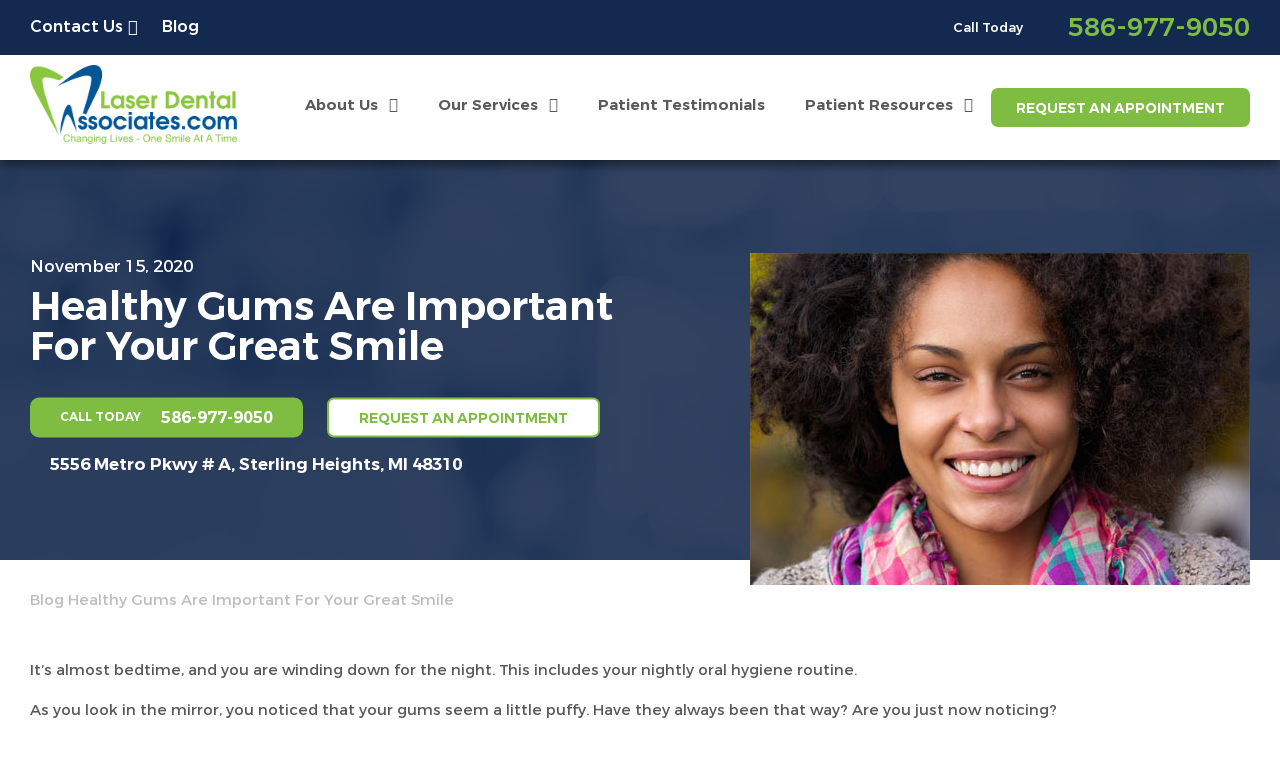

--- FILE ---
content_type: text/html; charset=UTF-8
request_url: https://laserdentalassociates.com/blog/healthy-gums-are-important-for-your-great-smile/
body_size: 114336
content:
<!doctype html>
<!--[if lt IE 7]><html class="no-js lt-ie9 lt-ie8 lt-ie7" lang=""><![endif]-->
<!--[if IE 7]><html class="no-js lt-ie9 lt-ie8" lang=""><![endif]-->
<!--[if IE 8]><html class="no-js lt-ie9" lang=""> <![endif]-->
<!--[if gt IE 8]><!--> <html class="no-js" lang="en"> <!--<![endif]-->
<head>
  <meta charset="utf-8">
  <meta http-equiv="X-UA-Compatible" content="IE=edge">
    <meta name="viewport" content="width=device-width, user-scalable=yes, initial-scale=1, maximum-scale=2">
  <title>Healthy Gums Are Important For Your Great Smile | Sterling Heights MI</title>

  <script>
    class SwmLazyLoadScripts{constructor(){this.triggerEvents=["keydown","mousedown","mousemove","touchmove","touchstart","touchend","wheel"],this.userEventHandler=this._triggerListener.bind(this),this.touchStartHandler=this._onTouchStart.bind(this),this.touchMoveHandler=this._onTouchMove.bind(this),this.touchEndHandler=this._onTouchEnd.bind(this),this.clickHandler=this._onClick.bind(this),this.interceptedClicks=[],window.addEventListener("pageshow",(e=>{this.persisted=e.persisted})),window.addEventListener("DOMContentLoaded",(()=>{this._preconnect3rdParties()})),this.delayedScripts={normal:[],async:[],defer:[]},this.allJQueries=[]}_addUserInteractionListener(e){document.hidden?e._triggerListener():(this.triggerEvents.forEach((t=>window.addEventListener(t,e.userEventHandler,{passive:!0}))),window.addEventListener("touchstart",e.touchStartHandler,{passive:!0}),window.addEventListener("mousedown",e.touchStartHandler),document.addEventListener("visibilitychange",e.userEventHandler))}_removeUserInteractionListener(){this.triggerEvents.forEach((e=>window.removeEventListener(e,this.userEventHandler,{passive:!0}))),document.removeEventListener("visibilitychange",this.userEventHandler)}_onTouchStart(e){"HTML"!==e.target.tagName&&(window.addEventListener("touchend",this.touchEndHandler),window.addEventListener("mouseup",this.touchEndHandler),window.addEventListener("touchmove",this.touchMoveHandler,{passive:!0}),window.addEventListener("mousemove",this.touchMoveHandler),e.target.addEventListener("click",this.clickHandler),this._renameDOMAttribute(e.target,"onclick","rocket-onclick"))}_onTouchMove(e){window.removeEventListener("touchend",this.touchEndHandler),window.removeEventListener("mouseup",this.touchEndHandler),window.removeEventListener("touchmove",this.touchMoveHandler,{passive:!0}),window.removeEventListener("mousemove",this.touchMoveHandler),e.target.removeEventListener("click",this.clickHandler),this._renameDOMAttribute(e.target,"rocket-onclick","onclick")}_onTouchEnd(e){window.removeEventListener("touchend",this.touchEndHandler),window.removeEventListener("mouseup",this.touchEndHandler),window.removeEventListener("touchmove",this.touchMoveHandler,{passive:!0}),window.removeEventListener("mousemove",this.touchMoveHandler)}_onClick(e){e.target.removeEventListener("click",this.clickHandler),this._renameDOMAttribute(e.target,"rocket-onclick","onclick"),this.interceptedClicks.push(e),e.preventDefault(),e.stopPropagation(),e.stopImmediatePropagation()}_replayClicks(){window.removeEventListener("touchstart",this.touchStartHandler,{passive:!0}),window.removeEventListener("mousedown",this.touchStartHandler),this.interceptedClicks.forEach((e=>{e.target.dispatchEvent(new MouseEvent("click",{view:e.view,bubbles:!0,cancelable:!0}))}))}_renameDOMAttribute(e,t,n){e.hasAttribute&&e.hasAttribute(t)&&(event.target.setAttribute(n,event.target.getAttribute(t)),event.target.removeAttribute(t))}_triggerListener(){this._removeUserInteractionListener(this),"loading"===document.readyState?document.addEventListener("DOMContentLoaded",this._loadEverythingNow.bind(this)):this._loadEverythingNow()}_preconnect3rdParties(){let e=[];document.querySelectorAll("script[type=swmlazyloadscript]").forEach((t=>{if(t.hasAttribute("src")){const n=new URL(t.src).origin;n!==location.origin&&e.push({src:n,crossOrigin:t.crossOrigin||"module"===t.getAttribute("data-rocket-type")})}})),e=[...new Map(e.map((e=>[JSON.stringify(e),e]))).values()],this._batchInjectResourceHints(e,"preconnect")}async _loadEverythingNow(){this.lastBreath=Date.now(),this._delayEventListeners(),this._delayJQueryReady(this),this._handleDocumentWrite(),this._registerAllDelayedScripts(),this._preloadAllScripts(),await this._loadScriptsFromList(this.delayedScripts.normal),await this._loadScriptsFromList(this.delayedScripts.defer),await this._loadScriptsFromList(this.delayedScripts.async);try{await this._triggerDOMContentLoaded(),await this._triggerWindowLoad()}catch(e){}window.dispatchEvent(new Event("rocket-allScriptsLoaded")),this._replayClicks()}_registerAllDelayedScripts(){document.querySelectorAll("script[type=swmlazyloadscript]").forEach((e=>{e.hasAttribute("src")?e.hasAttribute("async")&&!1!==e.async?this.delayedScripts.async.push(e):e.hasAttribute("defer")&&!1!==e.defer||"module"===e.getAttribute("data-rocket-type")?this.delayedScripts.defer.push(e):this.delayedScripts.normal.push(e):this.delayedScripts.normal.push(e)}))}async _transformScript(e){return await this._littleBreath(),new Promise((t=>{const n=document.createElement("script");[...e.attributes].forEach((e=>{let t=e.nodeName;"type"!==t&&("data-rocket-type"===t&&(t="type"),n.setAttribute(t,e.nodeValue))})),e.hasAttribute("src")?(n.addEventListener("load",t),n.addEventListener("error",t)):(n.text=e.text,t());try{e.parentNode.replaceChild(n,e)}catch(e){t()}}))}async _loadScriptsFromList(e){const t=e.shift();return t?(await this._transformScript(t),this._loadScriptsFromList(e)):Promise.resolve()}_preloadAllScripts(){this._batchInjectResourceHints([...this.delayedScripts.normal,...this.delayedScripts.defer,...this.delayedScripts.async],"preload")}_batchInjectResourceHints(e,t){var n=document.createDocumentFragment();e.forEach((e=>{if(e.src){const i=document.createElement("link");i.href=e.src,i.rel=t,"preconnect"!==t&&(i.as="script"),e.getAttribute&&"module"===e.getAttribute("data-rocket-type")&&(i.crossOrigin=!0),e.crossOrigin&&(i.crossOrigin=e.crossOrigin),n.appendChild(i)}})),document.head.appendChild(n)}_delayEventListeners(){let e={};function t(t,n){!function(t){function n(n){return e[t].eventsToRewrite.indexOf(n)>=0?"rocket-"+n:n}e[t]||(e[t]={originalFunctions:{add:t.addEventListener,remove:t.removeEventListener},eventsToRewrite:[]},t.addEventListener=function(){arguments[0]=n(arguments[0]),e[t].originalFunctions.add.apply(t,arguments)},t.removeEventListener=function(){arguments[0]=n(arguments[0]),e[t].originalFunctions.remove.apply(t,arguments)})}(t),e[t].eventsToRewrite.push(n)}function n(e,t){let n=e[t];Object.defineProperty(e,t,{get:()=>n||function(){},set(i){e["rocket"+t]=n=i}})}t(document,"DOMContentLoaded"),t(window,"DOMContentLoaded"),t(window,"load"),t(window,"pageshow"),t(document,"readystatechange"),n(document,"onreadystatechange"),n(window,"onload"),n(window,"onpageshow")}_delayJQueryReady(e){let t=window.jQuery;Object.defineProperty(window,"jQuery",{get:()=>t,set(n){if(n&&n.fn&&!e.allJQueries.includes(n)){n.fn.ready=n.fn.init.prototype.ready=function(t){e.domReadyFired?t.bind(document)(n):document.addEventListener("rocket-DOMContentLoaded",(()=>t.bind(document)(n)))};const t=n.fn.on;n.fn.on=n.fn.init.prototype.on=function(){if(this[0]===window){function e(e){return e.split(" ").map((e=>"load"===e||0===e.indexOf("load.")?"rocket-jquery-load":e)).join(" ")}"string"==typeof arguments[0]||arguments[0]instanceof String?arguments[0]=e(arguments[0]):"object"==typeof arguments[0]&&Object.keys(arguments[0]).forEach((t=>{delete Object.assign(arguments[0],{[e(t)]:arguments[0][t]})[t]}))}return t.apply(this,arguments),this},e.allJQueries.push(n)}t=n}})}async _triggerDOMContentLoaded(){this.domReadyFired=!0,await this._littleBreath(),document.dispatchEvent(new Event("rocket-DOMContentLoaded")),await this._littleBreath(),window.dispatchEvent(new Event("rocket-DOMContentLoaded")),await this._littleBreath(),document.dispatchEvent(new Event("rocket-readystatechange")),await this._littleBreath(),document.rocketonreadystatechange&&document.rocketonreadystatechange()}async _triggerWindowLoad(){await this._littleBreath(),window.dispatchEvent(new Event("rocket-load")),await this._littleBreath(),window.rocketonload&&window.rocketonload(),await this._littleBreath(),this.allJQueries.forEach((e=>e(window).trigger("rocket-jquery-load"))),await this._littleBreath();const e=new Event("rocket-pageshow");e.persisted=this.persisted,window.dispatchEvent(e),await this._littleBreath(),window.rocketonpageshow&&window.rocketonpageshow({persisted:this.persisted})}_handleDocumentWrite(){const e=new Map;document.write=document.writeln=function(t){const n=document.currentScript,i=document.createRange(),r=n.parentElement;let o=e.get(n);void 0===o&&(o=n.nextSibling,e.set(n,o));const s=document.createDocumentFragment();i.setStart(s,0),s.appendChild(i.createContextualFragment(t)),r.insertBefore(s,o)}}async _littleBreath(){Date.now()-this.lastBreath>45&&(await this._requestAnimFrame(),this.lastBreath=Date.now())}async _requestAnimFrame(){return document.hidden?new Promise((e=>setTimeout(e))):new Promise((e=>requestAnimationFrame(e)))}static run(){const e=new SwmLazyLoadScripts;e._addUserInteractionListener(e)}}SwmLazyLoadScripts.run();
  </script>
  
      <link rel="icon" type="image/png" href="https://laserdentalassociates.com/wp-content/themes/laserdentalassociatescom/favicon.png">
  <meta name='robots' content='index, follow, max-image-preview:large, max-snippet:-1, max-video-preview:-1' />

	<!-- This site is optimized with the Yoast SEO plugin v21.0 - https://yoast.com/wordpress/plugins/seo/ -->
	<meta name="description" content="Keep your gums healthy. Visit Laser Dental Associates. Call 586-977-9050 for an appointment in Sterling Heights, MI." />
	<link rel="canonical" href="https://laserdentalassociates.com/blog/healthy-gums-are-important-for-your-great-smile/" />
	<meta property="og:locale" content="en_US" />
	<meta property="og:type" content="article" />
	<meta property="og:title" content="Healthy Gums Are Important For Your Great Smile | Sterling Heights MI" />
	<meta property="og:description" content="Keep your gums healthy. Visit Laser Dental Associates. Call [phone] for an appointment in Sterling Heights, MI." />
	<meta property="og:url" content="https://laserdentalassociates.com/blog/healthy-gums-are-important-for-your-great-smile/" />
	<meta property="og:site_name" content="Laser Dental Associates" />
	<meta property="article:published_time" content="2020-11-15T07:00:41+00:00" />
	<meta property="og:image" content="https://laserdentalassociates.com/wp-content/uploads/2019/12/full-mouth_reconstruction_3.jpg" />
	<meta property="og:image:width" content="500" />
	<meta property="og:image:height" content="332" />
	<meta property="og:image:type" content="image/jpeg" />
	<meta name="author" content="LDA_Admin" />
	<meta name="twitter:card" content="summary_large_image" />
	<meta name="twitter:label1" content="Written by" />
	<meta name="twitter:data1" content="LDA_Admin" />
	<meta name="twitter:label2" content="Est. reading time" />
	<meta name="twitter:data2" content="3 minutes" />
	<script type="application/ld+json" class="yoast-schema-graph">{"@context":"https://schema.org","@graph":[{"@type":"WebPage","@id":"https://laserdentalassociates.com/blog/healthy-gums-are-important-for-your-great-smile/","url":"https://laserdentalassociates.com/blog/healthy-gums-are-important-for-your-great-smile/","name":"Healthy Gums Are Important For Your Great Smile | Sterling Heights MI","isPartOf":{"@id":"http://laserdentalassociates.com/#website"},"primaryImageOfPage":{"@id":"https://laserdentalassociates.com/blog/healthy-gums-are-important-for-your-great-smile/#primaryimage"},"image":{"@id":"https://laserdentalassociates.com/blog/healthy-gums-are-important-for-your-great-smile/#primaryimage"},"thumbnailUrl":"https://laserdentalassociates.com/wp-content/uploads/2019/12/full-mouth_reconstruction_3.jpg","datePublished":"2020-11-15T07:00:41+00:00","dateModified":"2020-11-15T07:00:41+00:00","author":{"@id":"http://laserdentalassociates.com/#/schema/person/9985b591dbc823c1d61edf4359a514b0"},"description":"Keep your gums healthy. Visit Laser Dental Associates. Call [phone] for an appointment in Sterling Heights, MI.","breadcrumb":{"@id":"https://laserdentalassociates.com/blog/healthy-gums-are-important-for-your-great-smile/#breadcrumb"},"inLanguage":"en-US","potentialAction":[{"@type":"ReadAction","target":["https://laserdentalassociates.com/blog/healthy-gums-are-important-for-your-great-smile/"]}]},{"@type":"ImageObject","inLanguage":"en-US","@id":"https://laserdentalassociates.com/blog/healthy-gums-are-important-for-your-great-smile/#primaryimage","url":"https://laserdentalassociates.com/wp-content/uploads/2019/12/full-mouth_reconstruction_3.jpg","contentUrl":"https://laserdentalassociates.com/wp-content/uploads/2019/12/full-mouth_reconstruction_3.jpg","width":500,"height":332},{"@type":"BreadcrumbList","@id":"https://laserdentalassociates.com/blog/healthy-gums-are-important-for-your-great-smile/#breadcrumb","itemListElement":[{"@type":"ListItem","position":1,"name":"Blog","item":"http://laserdentalassociates.com/blog/"},{"@type":"ListItem","position":2,"name":"Healthy Gums Are Important For Your Great Smile"}]},{"@type":"WebSite","@id":"http://laserdentalassociates.com/#website","url":"http://laserdentalassociates.com/","name":"Laser Dental Associates","description":"","potentialAction":[{"@type":"SearchAction","target":{"@type":"EntryPoint","urlTemplate":"http://laserdentalassociates.com/?s={search_term_string}"},"query-input":"required name=search_term_string"}],"inLanguage":"en-US"},{"@type":"Person","@id":"http://laserdentalassociates.com/#/schema/person/9985b591dbc823c1d61edf4359a514b0","name":"LDA_Admin","sameAs":["http://18.116.141.61"],"url":"https://laserdentalassociates.com/author/lda_admin/"}]}</script>
	<!-- / Yoast SEO plugin. -->


<style id='classic-theme-styles-inline-css' type='text/css'>
/*! This file is auto-generated */
.wp-block-button__link{color:#fff;background-color:#32373c;border-radius:9999px;box-shadow:none;text-decoration:none;padding:calc(.667em + 2px) calc(1.333em + 2px);font-size:1.125em}.wp-block-file__button{background:#32373c;color:#fff;text-decoration:none}
</style>
<style id='global-styles-inline-css' type='text/css'>
body{--wp--preset--color--black: #000000;--wp--preset--color--cyan-bluish-gray: #abb8c3;--wp--preset--color--white: #ffffff;--wp--preset--color--pale-pink: #f78da7;--wp--preset--color--vivid-red: #cf2e2e;--wp--preset--color--luminous-vivid-orange: #ff6900;--wp--preset--color--luminous-vivid-amber: #fcb900;--wp--preset--color--light-green-cyan: #7bdcb5;--wp--preset--color--vivid-green-cyan: #00d084;--wp--preset--color--pale-cyan-blue: #8ed1fc;--wp--preset--color--vivid-cyan-blue: #0693e3;--wp--preset--color--vivid-purple: #9b51e0;--wp--preset--gradient--vivid-cyan-blue-to-vivid-purple: linear-gradient(135deg,rgba(6,147,227,1) 0%,rgb(155,81,224) 100%);--wp--preset--gradient--light-green-cyan-to-vivid-green-cyan: linear-gradient(135deg,rgb(122,220,180) 0%,rgb(0,208,130) 100%);--wp--preset--gradient--luminous-vivid-amber-to-luminous-vivid-orange: linear-gradient(135deg,rgba(252,185,0,1) 0%,rgba(255,105,0,1) 100%);--wp--preset--gradient--luminous-vivid-orange-to-vivid-red: linear-gradient(135deg,rgba(255,105,0,1) 0%,rgb(207,46,46) 100%);--wp--preset--gradient--very-light-gray-to-cyan-bluish-gray: linear-gradient(135deg,rgb(238,238,238) 0%,rgb(169,184,195) 100%);--wp--preset--gradient--cool-to-warm-spectrum: linear-gradient(135deg,rgb(74,234,220) 0%,rgb(151,120,209) 20%,rgb(207,42,186) 40%,rgb(238,44,130) 60%,rgb(251,105,98) 80%,rgb(254,248,76) 100%);--wp--preset--gradient--blush-light-purple: linear-gradient(135deg,rgb(255,206,236) 0%,rgb(152,150,240) 100%);--wp--preset--gradient--blush-bordeaux: linear-gradient(135deg,rgb(254,205,165) 0%,rgb(254,45,45) 50%,rgb(107,0,62) 100%);--wp--preset--gradient--luminous-dusk: linear-gradient(135deg,rgb(255,203,112) 0%,rgb(199,81,192) 50%,rgb(65,88,208) 100%);--wp--preset--gradient--pale-ocean: linear-gradient(135deg,rgb(255,245,203) 0%,rgb(182,227,212) 50%,rgb(51,167,181) 100%);--wp--preset--gradient--electric-grass: linear-gradient(135deg,rgb(202,248,128) 0%,rgb(113,206,126) 100%);--wp--preset--gradient--midnight: linear-gradient(135deg,rgb(2,3,129) 0%,rgb(40,116,252) 100%);--wp--preset--font-size--small: 13px;--wp--preset--font-size--medium: 20px;--wp--preset--font-size--large: 36px;--wp--preset--font-size--x-large: 42px;--wp--preset--spacing--20: 0.44rem;--wp--preset--spacing--30: 0.67rem;--wp--preset--spacing--40: 1rem;--wp--preset--spacing--50: 1.5rem;--wp--preset--spacing--60: 2.25rem;--wp--preset--spacing--70: 3.38rem;--wp--preset--spacing--80: 5.06rem;--wp--preset--shadow--natural: 6px 6px 9px rgba(0, 0, 0, 0.2);--wp--preset--shadow--deep: 12px 12px 50px rgba(0, 0, 0, 0.4);--wp--preset--shadow--sharp: 6px 6px 0px rgba(0, 0, 0, 0.2);--wp--preset--shadow--outlined: 6px 6px 0px -3px rgba(255, 255, 255, 1), 6px 6px rgba(0, 0, 0, 1);--wp--preset--shadow--crisp: 6px 6px 0px rgba(0, 0, 0, 1);}:where(.is-layout-flex){gap: 0.5em;}:where(.is-layout-grid){gap: 0.5em;}body .is-layout-flow > .alignleft{float: left;margin-inline-start: 0;margin-inline-end: 2em;}body .is-layout-flow > .alignright{float: right;margin-inline-start: 2em;margin-inline-end: 0;}body .is-layout-flow > .aligncenter{margin-left: auto !important;margin-right: auto !important;}body .is-layout-constrained > .alignleft{float: left;margin-inline-start: 0;margin-inline-end: 2em;}body .is-layout-constrained > .alignright{float: right;margin-inline-start: 2em;margin-inline-end: 0;}body .is-layout-constrained > .aligncenter{margin-left: auto !important;margin-right: auto !important;}body .is-layout-constrained > :where(:not(.alignleft):not(.alignright):not(.alignfull)){max-width: var(--wp--style--global--content-size);margin-left: auto !important;margin-right: auto !important;}body .is-layout-constrained > .alignwide{max-width: var(--wp--style--global--wide-size);}body .is-layout-flex{display: flex;}body .is-layout-flex{flex-wrap: wrap;align-items: center;}body .is-layout-flex > *{margin: 0;}body .is-layout-grid{display: grid;}body .is-layout-grid > *{margin: 0;}:where(.wp-block-columns.is-layout-flex){gap: 2em;}:where(.wp-block-columns.is-layout-grid){gap: 2em;}:where(.wp-block-post-template.is-layout-flex){gap: 1.25em;}:where(.wp-block-post-template.is-layout-grid){gap: 1.25em;}.has-black-color{color: var(--wp--preset--color--black) !important;}.has-cyan-bluish-gray-color{color: var(--wp--preset--color--cyan-bluish-gray) !important;}.has-white-color{color: var(--wp--preset--color--white) !important;}.has-pale-pink-color{color: var(--wp--preset--color--pale-pink) !important;}.has-vivid-red-color{color: var(--wp--preset--color--vivid-red) !important;}.has-luminous-vivid-orange-color{color: var(--wp--preset--color--luminous-vivid-orange) !important;}.has-luminous-vivid-amber-color{color: var(--wp--preset--color--luminous-vivid-amber) !important;}.has-light-green-cyan-color{color: var(--wp--preset--color--light-green-cyan) !important;}.has-vivid-green-cyan-color{color: var(--wp--preset--color--vivid-green-cyan) !important;}.has-pale-cyan-blue-color{color: var(--wp--preset--color--pale-cyan-blue) !important;}.has-vivid-cyan-blue-color{color: var(--wp--preset--color--vivid-cyan-blue) !important;}.has-vivid-purple-color{color: var(--wp--preset--color--vivid-purple) !important;}.has-black-background-color{background-color: var(--wp--preset--color--black) !important;}.has-cyan-bluish-gray-background-color{background-color: var(--wp--preset--color--cyan-bluish-gray) !important;}.has-white-background-color{background-color: var(--wp--preset--color--white) !important;}.has-pale-pink-background-color{background-color: var(--wp--preset--color--pale-pink) !important;}.has-vivid-red-background-color{background-color: var(--wp--preset--color--vivid-red) !important;}.has-luminous-vivid-orange-background-color{background-color: var(--wp--preset--color--luminous-vivid-orange) !important;}.has-luminous-vivid-amber-background-color{background-color: var(--wp--preset--color--luminous-vivid-amber) !important;}.has-light-green-cyan-background-color{background-color: var(--wp--preset--color--light-green-cyan) !important;}.has-vivid-green-cyan-background-color{background-color: var(--wp--preset--color--vivid-green-cyan) !important;}.has-pale-cyan-blue-background-color{background-color: var(--wp--preset--color--pale-cyan-blue) !important;}.has-vivid-cyan-blue-background-color{background-color: var(--wp--preset--color--vivid-cyan-blue) !important;}.has-vivid-purple-background-color{background-color: var(--wp--preset--color--vivid-purple) !important;}.has-black-border-color{border-color: var(--wp--preset--color--black) !important;}.has-cyan-bluish-gray-border-color{border-color: var(--wp--preset--color--cyan-bluish-gray) !important;}.has-white-border-color{border-color: var(--wp--preset--color--white) !important;}.has-pale-pink-border-color{border-color: var(--wp--preset--color--pale-pink) !important;}.has-vivid-red-border-color{border-color: var(--wp--preset--color--vivid-red) !important;}.has-luminous-vivid-orange-border-color{border-color: var(--wp--preset--color--luminous-vivid-orange) !important;}.has-luminous-vivid-amber-border-color{border-color: var(--wp--preset--color--luminous-vivid-amber) !important;}.has-light-green-cyan-border-color{border-color: var(--wp--preset--color--light-green-cyan) !important;}.has-vivid-green-cyan-border-color{border-color: var(--wp--preset--color--vivid-green-cyan) !important;}.has-pale-cyan-blue-border-color{border-color: var(--wp--preset--color--pale-cyan-blue) !important;}.has-vivid-cyan-blue-border-color{border-color: var(--wp--preset--color--vivid-cyan-blue) !important;}.has-vivid-purple-border-color{border-color: var(--wp--preset--color--vivid-purple) !important;}.has-vivid-cyan-blue-to-vivid-purple-gradient-background{background: var(--wp--preset--gradient--vivid-cyan-blue-to-vivid-purple) !important;}.has-light-green-cyan-to-vivid-green-cyan-gradient-background{background: var(--wp--preset--gradient--light-green-cyan-to-vivid-green-cyan) !important;}.has-luminous-vivid-amber-to-luminous-vivid-orange-gradient-background{background: var(--wp--preset--gradient--luminous-vivid-amber-to-luminous-vivid-orange) !important;}.has-luminous-vivid-orange-to-vivid-red-gradient-background{background: var(--wp--preset--gradient--luminous-vivid-orange-to-vivid-red) !important;}.has-very-light-gray-to-cyan-bluish-gray-gradient-background{background: var(--wp--preset--gradient--very-light-gray-to-cyan-bluish-gray) !important;}.has-cool-to-warm-spectrum-gradient-background{background: var(--wp--preset--gradient--cool-to-warm-spectrum) !important;}.has-blush-light-purple-gradient-background{background: var(--wp--preset--gradient--blush-light-purple) !important;}.has-blush-bordeaux-gradient-background{background: var(--wp--preset--gradient--blush-bordeaux) !important;}.has-luminous-dusk-gradient-background{background: var(--wp--preset--gradient--luminous-dusk) !important;}.has-pale-ocean-gradient-background{background: var(--wp--preset--gradient--pale-ocean) !important;}.has-electric-grass-gradient-background{background: var(--wp--preset--gradient--electric-grass) !important;}.has-midnight-gradient-background{background: var(--wp--preset--gradient--midnight) !important;}.has-small-font-size{font-size: var(--wp--preset--font-size--small) !important;}.has-medium-font-size{font-size: var(--wp--preset--font-size--medium) !important;}.has-large-font-size{font-size: var(--wp--preset--font-size--large) !important;}.has-x-large-font-size{font-size: var(--wp--preset--font-size--x-large) !important;}
.wp-block-navigation a:where(:not(.wp-element-button)){color: inherit;}
:where(.wp-block-post-template.is-layout-flex){gap: 1.25em;}:where(.wp-block-post-template.is-layout-grid){gap: 1.25em;}
:where(.wp-block-columns.is-layout-flex){gap: 2em;}:where(.wp-block-columns.is-layout-grid){gap: 2em;}
.wp-block-pullquote{font-size: 1.5em;line-height: 1.6;}
</style>
<link rel="https://api.w.org/" href="https://laserdentalassociates.com/wp-json/" /><link rel="alternate" type="application/json" href="https://laserdentalassociates.com/wp-json/wp/v2/posts/1531" /><link rel="EditURI" type="application/rsd+xml" title="RSD" href="https://laserdentalassociates.com/xmlrpc.php?rsd" />
<meta name="generator" content="WordPress 6.3" />
<link rel='shortlink' href='https://laserdentalassociates.com/?p=1531' />
<link rel="alternate" type="application/json+oembed" href="https://laserdentalassociates.com/wp-json/oembed/1.0/embed?url=https%3A%2F%2Flaserdentalassociates.com%2Fblog%2Fhealthy-gums-are-important-for-your-great-smile%2F" />
<link rel="alternate" type="text/xml+oembed" href="https://laserdentalassociates.com/wp-json/oembed/1.0/embed?url=https%3A%2F%2Flaserdentalassociates.com%2Fblog%2Fhealthy-gums-are-important-for-your-great-smile%2F&#038;format=xml" />
<link rel="icon" type="image/png" href="https://laserdentalassociates.com/wp-content/themes/laserdentalassociatescom/favicon.png"><script>
	function expand(param) {
		param.style.display = (param.style.display == "none") ? "block" : "none";
	}
	function read_toggle(id, more, less) {
        // .classList.add("classToBeAdded")
		el = document.getElementById("readlink" + id).className += " readless";
		el.innerHTML = (el.innerHTML == more) ? less : more;
		expand(document.getElementById("read" + id));
	}
	</script>
    <style>
    .readless {display:none;}
    </style><script type="application/ld+json">
{
  "@context": "http://schema.org",
  "@type": "Dentist",
  "priceRange" : "$$",
  "image": [
    "https://laserdentalassociates.com/wp-content/uploads/sites/6/2019/12/Header_Logo.jpg",
    "https://laserdentalassociates.com/wp-content/uploads/sites/6/2019/12/GenCon_DocOverview_D2.jpg",
    "https://laserdentalassociates.com/wp-content/uploads/sites/6/2019/12/GenCon_DocOverview_D1.jpg"
   ],
  "@id": "https://laserdentalassociates.com/",
  "name": "Laser Dental Associates",
  "address": {
    "@type": "PostalAddress",
    "streetAddress": "36150 Dequindre Rd Suite 800",
    "addressLocality": "Sterling Heights",
    "addressRegion": "MI",
    "postalCode": "48310",
    "addressCountry": "US"
  },
  "geo": {
    "@type": "GeoCoordinates",
    "latitude": 42.557363,
    "longitude": -83.0883669
  },
  "url": "https://laserdentalassociates.com/",
  "telephone": "+15869779050",
  "openingHoursSpecification": [
    {
      "@type": "OpeningHoursSpecification",
      "dayOfWeek": [
        "Monday",
        "Thursday"
      ],
      "opens": "9:00",
      "closes": "18:00"
    },
	  {
      "@type": "OpeningHoursSpecification",
      "dayOfWeek": "Tuesday",
      "opens": "9:00",
      "closes": "17:00"
    },
    {
      "@type": "OpeningHoursSpecification",
      "dayOfWeek": "Wednesday",
      "opens": "9:00",
      "closes": "16:00"
    },
    {
      "@type": "OpeningHoursSpecification",
      "dayOfWeek": "Saturday",
      "opens": "9:00",
      "closes": "14:00"
    }
  ]
}
</script>
<script type='application/ld+json'> 
{
  "@context": "http://www.schema.org",
  "@type": "WebSite",
  "name": "Laser Dental Associates",
  "url": "https://laserdentalassociates.com/"
}
 </script><style>
@font-face {
    font-family: 'Montserrat';
    src: url('https://laserdentalassociates.com/wp-content/themes/swmparentv4/app/assets/fonts/montserrat/Montserrat-SemiBold.eot');
    src: url('https://laserdentalassociates.com/wp-content/themes/swmparentv4/app/assets/fonts/montserrat/Montserrat-SemiBold.eot?#iefix') format('embedded-opentype'),
        url('https://laserdentalassociates.com/wp-content/themes/swmparentv4/app/assets/fonts/montserrat/Montserrat-SemiBold.woff2') format('woff2'),
        url('https://laserdentalassociates.com/wp-content/themes/swmparentv4/app/assets/fonts/montserrat/Montserrat-SemiBold.woff') format('woff'),
        url('https://laserdentalassociates.com/wp-content/themes/swmparentv4/app/assets/fonts/montserrat/Montserrat-SemiBold.ttf') format('truetype');
    font-weight: 600;
    font-style: normal;
    font-display: swap;
}

@font-face {
    font-family: 'Montserrat';
    src: url('https://laserdentalassociates.com/wp-content/themes/swmparentv4/app/assets/fonts/montserrat/Montserrat-Regular.eot');
    src: url('https://laserdentalassociates.com/wp-content/themes/swmparentv4/app/assets/fonts/montserrat/Montserrat-Regular.eot?#iefix') format('embedded-opentype'),
        url('https://laserdentalassociates.com/wp-content/themes/swmparentv4/app/assets/fonts/montserrat/Montserrat-Regular.woff2') format('woff2'),
        url('https://laserdentalassociates.com/wp-content/themes/swmparentv4/app/assets/fonts/montserrat/Montserrat-Regular.woff') format('woff'),
        url('https://laserdentalassociates.com/wp-content/themes/swmparentv4/app/assets/fonts/montserrat/Montserrat-Regular.ttf') format('truetype');
    font-weight: normal;
    font-style: normal;
    font-display: swap;
}

@font-face {
    font-family: 'Montserrat';
    src: url('https://laserdentalassociates.com/wp-content/themes/swmparentv4/app/assets/fonts/montserrat/Montserrat-Bold.eot');
    src: url('https://laserdentalassociates.com/wp-content/themes/swmparentv4/app/assets/fonts/montserrat/Montserrat-Bold.eot?#iefix') format('embedded-opentype'),
        url('https://laserdentalassociates.com/wp-content/themes/swmparentv4/app/assets/fonts/montserrat/Montserrat-Bold.woff2') format('woff2'),
        url('https://laserdentalassociates.com/wp-content/themes/swmparentv4/app/assets/fonts/montserrat/Montserrat-Bold.woff') format('woff'),
        url('https://laserdentalassociates.com/wp-content/themes/swmparentv4/app/assets/fonts/montserrat/Montserrat-Bold.ttf') format('truetype');
    font-weight: bold;
    font-style: normal;
    font-display: swap;
}

@font-face {
    font-family: 'Montserrat';
    src: url('https://laserdentalassociates.com/wp-content/themes/swmparentv4/app/assets/fonts/montserrat/Montserrat-Medium.eot');
    src: url('https://laserdentalassociates.com/wp-content/themes/swmparentv4/app/assets/fonts/montserrat/Montserrat-Medium.eot?#iefix') format('embedded-opentype'),
        url('https://laserdentalassociates.com/wp-content/themes/swmparentv4/app/assets/fonts/montserrat/Montserrat-Medium.woff2') format('woff2'),
        url('https://laserdentalassociates.com/wp-content/themes/swmparentv4/app/assets/fonts/montserrat/Montserrat-Medium.woff') format('woff'),
        url('https://laserdentalassociates.com/wp-content/themes/swmparentv4/app/assets/fonts/montserrat/Montserrat-Medium.ttf') format('truetype');
    font-weight: 500;
    font-style: normal;
    font-display: swap;
}

@font-face {
    font-family: 'Montserrat';
    src: url('https://laserdentalassociates.com/wp-content/themes/swmparentv4/app/assets/fonts/montserrat/Montserrat-Light.eot');
    src: url('https://laserdentalassociates.com/wp-content/themes/swmparentv4/app/assets/fonts/montserrat/Montserrat-Light.eot?#iefix') format('embedded-opentype'),
        url('https://laserdentalassociates.com/wp-content/themes/swmparentv4/app/assets/fonts/montserrat/Montserrat-Light.woff2') format('woff2'),
        url('https://laserdentalassociates.com/wp-content/themes/swmparentv4/app/assets/fonts/montserrat/Montserrat-Light.woff') format('woff'),
        url('https://laserdentalassociates.com/wp-content/themes/swmparentv4/app/assets/fonts/montserrat/Montserrat-Light.ttf') format('truetype');
    font-weight: 300;
    font-style: normal;
    font-display: swap;
}

@font-face {
    font-family: 'Lora';
    src: url('https://laserdentalassociates.com/wp-content/themes/swmparentv4/app/assets/fonts/lora/Lora-Italic.eot');
    src: url('https://laserdentalassociates.com/wp-content/themes/swmparentv4/app/assets/fonts/lora/Lora-Italic.eot?#iefix') format('embedded-opentype'),
        url('https://laserdentalassociates.com/wp-content/themes/swmparentv4/app/assets/fonts/lora/Lora-Italic.woff2') format('woff2'),
        url('https://laserdentalassociates.com/wp-content/themes/swmparentv4/app/assets/fonts/lora/Lora-Italic.woff') format('woff'),
        url('https://laserdentalassociates.com/wp-content/themes/swmparentv4/app/assets/fonts/lora/Lora-Italic.ttf') format('truetype');
    font-weight: normal;
    font-style: italic;
    font-display: swap;
}

@font-face {
    font-family: 'Lora';
    src: url('https://laserdentalassociates.com/wp-content/themes/swmparentv4/app/assets/fonts/lora/Lora-Bold.eot');
    src: url('https://laserdentalassociates.com/wp-content/themes/swmparentv4/app/assets/fonts/lora/Lora-Bold.eot?#iefix') format('embedded-opentype'),
        url('https://laserdentalassociates.com/wp-content/themes/swmparentv4/app/assets/fonts/lora/Lora-Bold.woff2') format('woff2'),
        url('https://laserdentalassociates.com/wp-content/themes/swmparentv4/app/assets/fonts/lora/Lora-Bold.woff') format('woff'),
        url('https://laserdentalassociates.com/wp-content/themes/swmparentv4/app/assets/fonts/lora/Lora-Bold.ttf') format('truetype');
    font-weight: bold;
    font-style: normal;
    font-display: swap;
}

@font-face {
    font-family: 'Lora';
    src: url('https://laserdentalassociates.com/wp-content/themes/swmparentv4/app/assets/fonts/lora/Lora-Regular.eot');
    src: url('https://laserdentalassociates.com/wp-content/themes/swmparentv4/app/assets/fonts/lora/Lora-Regular.eot?#iefix') format('embedded-opentype'),
        url('https://laserdentalassociates.com/wp-content/themes/swmparentv4/app/assets/fonts/lora/Lora-Regular.woff2') format('woff2'),
        url('https://laserdentalassociates.com/wp-content/themes/swmparentv4/app/assets/fonts/lora/Lora-Regular.woff') format('woff'),
        url('https://laserdentalassociates.com/wp-content/themes/swmparentv4/app/assets/fonts/lora/Lora-Regular.ttf') format('truetype');
    font-weight: normal;
    font-style: normal;
    font-display: swap;
}

@font-face {
    font-family: 'Lora';
    src: url('https://laserdentalassociates.com/wp-content/themes/swmparentv4/app/assets/fonts/lora/Lora-BoldItalic.eot');
    src: url('https://laserdentalassociates.com/wp-content/themes/swmparentv4/app/assets/fonts/lora/Lora-BoldItalic.eot?#iefix') format('embedded-opentype'),
        url('https://laserdentalassociates.com/wp-content/themes/swmparentv4/app/assets/fonts/lora/Lora-BoldItalic.woff2') format('woff2'),
        url('https://laserdentalassociates.com/wp-content/themes/swmparentv4/app/assets/fonts/lora/Lora-BoldItalic.woff') format('woff'),
        url('https://laserdentalassociates.com/wp-content/themes/swmparentv4/app/assets/fonts/lora/Lora-BoldItalic.ttf') format('truetype');
    font-weight: bold;
    font-style: italic;
    font-display: swap;
}
</style><style type="text/css" data-css-path='https://laserdentalassociates.com/wp-content/themes/laserdentalassociatescom/app/assets/css/vendors/owl.carousel.min.css'>/**
 * Owl Carousel v2.3.4
 * Copyright 2013-2018 David Deutsch
 * Licensed under: SEE LICENSE IN https://github.com/OwlCarousel2/OwlCarousel2/blob/master/LICENSE
 */
.owl-carousel,.owl-carousel .owl-item{-webkit-tap-highlight-color:transparent;position:relative}.owl-carousel{display:none;width:100%;z-index:1}.owl-carousel .owl-stage{position:relative;-ms-touch-action:pan-Y;touch-action:manipulation;-moz-backface-visibility:hidden}.owl-carousel .owl-stage:after{content:".";display:block;clear:both;visibility:hidden;line-height:0;height:0}.owl-carousel .owl-stage-outer{position:relative;overflow:hidden;-webkit-transform:translate3d(0,0,0)}.owl-carousel .owl-item,.owl-carousel .owl-wrapper{-webkit-backface-visibility:hidden;-moz-backface-visibility:hidden;-ms-backface-visibility:hidden;-webkit-transform:translate3d(0,0,0);-moz-transform:translate3d(0,0,0);-ms-transform:translate3d(0,0,0)}.owl-carousel .owl-item{min-height:1px;float:left;-webkit-backface-visibility:hidden;-webkit-touch-callout:none}.owl-carousel .owl-item img{display:block;width:100%}.owl-carousel .owl-dots.disabled,.owl-carousel .owl-nav.disabled{display:none}.no-js .owl-carousel,.owl-carousel.owl-loaded{display:block}.owl-carousel .owl-dot,.owl-carousel .owl-nav .owl-next,.owl-carousel .owl-nav .owl-prev{cursor:pointer;-webkit-user-select:none;-khtml-user-select:none;-moz-user-select:none;-ms-user-select:none;user-select:none}.owl-carousel .owl-nav button.owl-next,.owl-carousel .owl-nav button.owl-prev,.owl-carousel button.owl-dot{background:0 0;color:inherit;border:none;padding:0!important;font:inherit}.owl-carousel.owl-loading{opacity:0;display:block}.owl-carousel.owl-hidden{opacity:0}.owl-carousel.owl-refresh .owl-item{visibility:hidden}.owl-carousel.owl-drag .owl-item{-ms-touch-action:pan-y;touch-action:pan-y;-webkit-user-select:none;-moz-user-select:none;-ms-user-select:none;user-select:none}.owl-carousel.owl-grab{cursor:move;cursor:grab}.owl-carousel.owl-rtl{direction:rtl}.owl-carousel.owl-rtl .owl-item{float:right}.owl-carousel .animated{animation-duration:1s;animation-fill-mode:both}.owl-carousel .owl-animated-in{z-index:0}.owl-carousel .owl-animated-out{z-index:1}.owl-carousel .fadeOut{animation-name:fadeOut}@keyframes fadeOut{0%{opacity:1}100%{opacity:0}}.owl-height{transition:height .5s ease-in-out}.owl-carousel .owl-item .owl-lazy{opacity:0;transition:opacity .4s ease}.owl-carousel .owl-item .owl-lazy:not([src]),.owl-carousel .owl-item .owl-lazy[src^=""]{max-height:0}.owl-carousel .owl-item img.owl-lazy{transform-style:preserve-3d}.owl-carousel .owl-video-wrapper{position:relative;height:100%;background:#000}.owl-carousel .owl-video-play-icon{position:absolute;height:80px;width:80px;left:50%;top:50%;margin-left:-40px;margin-top:-40px;background:url(https://laserdentalassociates.com/wp-content/themes/swmparentv4/app/assets/images/owl.video.play.png) no-repeat;cursor:pointer;z-index:1;-webkit-backface-visibility:hidden;transition:transform .1s ease}.owl-carousel .owl-video-play-icon:hover{-ms-transform:scale(1.3,1.3);transform:scale(1.3,1.3)}.owl-carousel .owl-video-playing .owl-video-play-icon,.owl-carousel .owl-video-playing .owl-video-tn{display:none}.owl-carousel .owl-video-tn{opacity:0;height:100%;background-position:center center;background-repeat:no-repeat;background-size:contain;transition:opacity .4s ease}.owl-carousel .owl-video-frame{position:relative;z-index:1;height:100%;width:100%}</style><style type="text/css" data-css-path='https://laserdentalassociates.com/wp-content/themes/laserdentalassociatescom/app/assets/css/vendors/magnific-popup.css'>/* Magnific Popup CSS */
.mfp-bg {
  top: 0;
  left: 0;
  width: 100%;
  height: 100%;
  z-index: 1042;
  overflow: hidden;
  position: fixed;
  background: #0b0b0b;
  opacity: 0.8; }

.mfp-wrap {
  top: 0;
  left: 0;
  width: 100%;
  height: 100%;
  z-index: 1043;
  position: fixed;
  outline: none !important;
  -webkit-backface-visibility: hidden; }

.mfp-container {
  text-align: center;
  position: absolute;
  width: 100%;
  height: 100%;
  left: 0;
  top: 0;
  padding: 0 8px;
  box-sizing: border-box; }

.mfp-container:before {
  content: '';
  display: inline-block;
  height: 100%;
  vertical-align: middle; }

.mfp-align-top .mfp-container:before {
  display: none; }

.mfp-content {
  position: relative;
  display: inline-block;
  vertical-align: middle;
  margin: 0 auto;
  text-align: left;
  z-index: 1045; }

.mfp-inline-holder .mfp-content,
.mfp-ajax-holder .mfp-content {
  width: 100%;
  cursor: auto; }

.mfp-ajax-cur {
  cursor: progress; }

.mfp-zoom-out-cur, .mfp-zoom-out-cur .mfp-image-holder .mfp-close {
  cursor: -moz-zoom-out;
  cursor: -webkit-zoom-out;
  cursor: zoom-out; }

.mfp-zoom {
  cursor: pointer;
  cursor: -webkit-zoom-in;
  cursor: -moz-zoom-in;
  cursor: zoom-in; }

.mfp-auto-cursor .mfp-content {
  cursor: auto; }

.mfp-close,
.mfp-arrow,
.mfp-preloader,
.mfp-counter {
  -webkit-user-select: none;
  -moz-user-select: none;
  user-select: none; }

.mfp-loading.mfp-figure {
  display: none; }

.mfp-hide {
  display: none !important; }

.mfp-preloader {
  color: #CCC;
  position: absolute;
  top: 50%;
  width: auto;
  text-align: center;
  margin-top: -0.8em;
  left: 8px;
  right: 8px;
  z-index: 1044; }
  .mfp-preloader a {
    color: #CCC; }
    .mfp-preloader a:hover {
      color: #FFF; }

.mfp-s-ready .mfp-preloader {
  display: none; }

.mfp-s-error .mfp-content {
  display: none; }

button.mfp-close,
button.mfp-arrow {
  overflow: visible;
  cursor: pointer;
  background: transparent;
  border: 0;
  -webkit-appearance: none;
  display: block;
  outline: none;
  padding: 0;
  z-index: 1046;
  box-shadow: none;
  touch-action: manipulation; }

button::-moz-focus-inner {
  padding: 0;
  border: 0; }

.mfp-close {
  width: 44px;
  height: 44px;
  line-height: 44px;
  position: absolute;
  right: 0;
  top: 0;
  text-decoration: none;
  text-align: center;
  opacity: 0.65;
  padding: 0 0 18px 10px;
  color: #FFF;
  font-style: normal;
  font-size: 28px;
  font-family: Arial, Baskerville, monospace; }
  .mfp-close:hover,
  .mfp-close:focus {
    opacity: 1; }
  .mfp-close:active {
    top: 1px; }

.mfp-close-btn-in .mfp-close {
  color: #333; }

.mfp-image-holder .mfp-close,
.mfp-iframe-holder .mfp-close {
  color: #FFF;
  right: -6px;
  text-align: right;
  padding-right: 6px;
  width: 100%; }

.mfp-counter {
  position: absolute;
  top: 0;
  right: 0;
  color: #CCC;
  font-size: 12px;
  line-height: 18px;
  white-space: nowrap; }

.mfp-arrow {
  position: absolute;
  opacity: 0.65;
  margin: 0;
  top: 50%;
  margin-top: -55px;
  padding: 0;
  width: 90px;
  height: 110px;
  -webkit-tap-highlight-color: transparent; }
  .mfp-arrow:active {
    margin-top: -54px; }
  .mfp-arrow:hover,
  .mfp-arrow:focus {
    opacity: 1; }
  .mfp-arrow:before,
  .mfp-arrow:after {
    content: '';
    display: block;
    width: 0;
    height: 0;
    position: absolute;
    left: 0;
    top: 0;
    margin-top: 35px;
    margin-left: 35px;
    border: medium inset transparent; }
  .mfp-arrow:after {
    border-top-width: 13px;
    border-bottom-width: 13px;
    top: 8px; }
  .mfp-arrow:before {
    border-top-width: 21px;
    border-bottom-width: 21px;
    opacity: 0.7; }

.mfp-arrow-left {
  left: 0; }
  .mfp-arrow-left:after {
    border-right: 17px solid #FFF;
    margin-left: 31px; }
  .mfp-arrow-left:before {
    margin-left: 25px;
    border-right: 27px solid #3F3F3F; }

.mfp-arrow-right {
  right: 0; }
  .mfp-arrow-right:after {
    border-left: 17px solid #FFF;
    margin-left: 39px; }
  .mfp-arrow-right:before {
    border-left: 27px solid #3F3F3F; }

.mfp-iframe-holder {
  padding-top: 40px;
  padding-bottom: 40px; }
  .mfp-iframe-holder .mfp-content {
    line-height: 0;
    width: 100%;
    max-width: 900px; }
  .mfp-iframe-holder .mfp-close {
    top: -40px; }

.mfp-iframe-scaler {
  width: 100%;
  height: 0;
  overflow: hidden;
  padding-top: 56.25%; }
  .mfp-iframe-scaler iframe {
    position: absolute;
    display: block;
    top: 0;
    left: 0;
    width: 100%;
    height: 100%;
    box-shadow: 0 0 8px rgba(0, 0, 0, 0.6);
    background: #000; }

/* Main image in popup */
img.mfp-img {
  width: auto;
  max-width: 100%;
  height: auto;
  display: block;
  line-height: 0;
  box-sizing: border-box;
  padding: 40px 0 40px;
  margin: 0 auto; }

/* The shadow behind the image */
.mfp-figure {
  line-height: 0; }
  .mfp-figure:after {
    content: '';
    position: absolute;
    left: 0;
    top: 40px;
    bottom: 40px;
    display: block;
    right: 0;
    width: auto;
    height: auto;
    z-index: -1;
    box-shadow: 0 0 8px rgba(0, 0, 0, 0.6);
    background: #444; }
  .mfp-figure small {
    color: #BDBDBD;
    display: block;
    font-size: 12px;
    line-height: 14px; }
  .mfp-figure figure {
    margin: 0; }

.mfp-bottom-bar {
  margin-top: -36px;
  position: absolute;
  top: 100%;
  left: 0;
  width: 100%;
  cursor: auto; }

.mfp-title {
  text-align: left;
  line-height: 18px;
  color: #F3F3F3;
  word-wrap: break-word;
  padding-right: 36px; }

.mfp-image-holder .mfp-content {
  max-width: 100%; }

.mfp-gallery .mfp-image-holder .mfp-figure {
  cursor: pointer; }

@media screen and (max-width: 800px) and (orientation: landscape), screen and (max-height: 300px) {
  /**
       * Remove all paddings around the image on small screen
       */
  .mfp-img-mobile .mfp-image-holder {
    padding-left: 0;
    padding-right: 0; }
  .mfp-img-mobile img.mfp-img {
    padding: 0; }
  .mfp-img-mobile .mfp-figure:after {
    top: 0;
    bottom: 0; }
  .mfp-img-mobile .mfp-figure small {
    display: inline;
    margin-left: 5px; }
  .mfp-img-mobile .mfp-bottom-bar {
    background: rgba(0, 0, 0, 0.6);
    bottom: 0;
    margin: 0;
    top: auto;
    padding: 3px 5px;
    position: fixed;
    box-sizing: border-box; }
    .mfp-img-mobile .mfp-bottom-bar:empty {
      padding: 0; }
  .mfp-img-mobile .mfp-counter {
    right: 5px;
    top: 3px; }
  .mfp-img-mobile .mfp-close {
    top: 0;
    right: 0;
    width: 35px;
    height: 35px;
    line-height: 35px;
    background: rgba(0, 0, 0, 0.6);
    position: fixed;
    text-align: center;
    padding: 0; } }

@media all and (max-width: 900px) {
  .mfp-arrow {
    -webkit-transform: scale(0.75);
    transform: scale(0.75); }
  .mfp-arrow-left {
    -webkit-transform-origin: 0;
    transform-origin: 0; }
  .mfp-arrow-right {
    -webkit-transform-origin: 100%;
    transform-origin: 100%; }
  .mfp-container {
    padding-left: 6px;
    padding-right: 6px; } }
</style><style type="text/css" data-css-path='https://laserdentalassociates.com/wp-content/themes/laserdentalassociatescom/app/assets/css/vendors/aos.css'>[data-aos][data-aos][data-aos-duration="50"],body[data-aos-duration="50"] [data-aos]{transition-duration:50ms}[data-aos][data-aos][data-aos-delay="50"],body[data-aos-delay="50"] [data-aos]{transition-delay:0}[data-aos][data-aos][data-aos-delay="50"].aos-animate,body[data-aos-delay="50"] [data-aos].aos-animate{transition-delay:50ms}[data-aos][data-aos][data-aos-duration="100"],body[data-aos-duration="100"] [data-aos]{transition-duration:.1s}[data-aos][data-aos][data-aos-delay="100"],body[data-aos-delay="100"] [data-aos]{transition-delay:0}[data-aos][data-aos][data-aos-delay="100"].aos-animate,body[data-aos-delay="100"] [data-aos].aos-animate{transition-delay:.1s}[data-aos][data-aos][data-aos-duration="150"],body[data-aos-duration="150"] [data-aos]{transition-duration:.15s}[data-aos][data-aos][data-aos-delay="150"],body[data-aos-delay="150"] [data-aos]{transition-delay:0}[data-aos][data-aos][data-aos-delay="150"].aos-animate,body[data-aos-delay="150"] [data-aos].aos-animate{transition-delay:.15s}[data-aos][data-aos][data-aos-duration="200"],body[data-aos-duration="200"] [data-aos]{transition-duration:.2s}[data-aos][data-aos][data-aos-delay="200"],body[data-aos-delay="200"] [data-aos]{transition-delay:0}[data-aos][data-aos][data-aos-delay="200"].aos-animate,body[data-aos-delay="200"] [data-aos].aos-animate{transition-delay:.2s}[data-aos][data-aos][data-aos-duration="250"],body[data-aos-duration="250"] [data-aos]{transition-duration:.25s}[data-aos][data-aos][data-aos-delay="250"],body[data-aos-delay="250"] [data-aos]{transition-delay:0}[data-aos][data-aos][data-aos-delay="250"].aos-animate,body[data-aos-delay="250"] [data-aos].aos-animate{transition-delay:.25s}[data-aos][data-aos][data-aos-duration="300"],body[data-aos-duration="300"] [data-aos]{transition-duration:.3s}[data-aos][data-aos][data-aos-delay="300"],body[data-aos-delay="300"] [data-aos]{transition-delay:0}[data-aos][data-aos][data-aos-delay="300"].aos-animate,body[data-aos-delay="300"] [data-aos].aos-animate{transition-delay:.3s}[data-aos][data-aos][data-aos-duration="350"],body[data-aos-duration="350"] [data-aos]{transition-duration:.35s}[data-aos][data-aos][data-aos-delay="350"],body[data-aos-delay="350"] [data-aos]{transition-delay:0}[data-aos][data-aos][data-aos-delay="350"].aos-animate,body[data-aos-delay="350"] [data-aos].aos-animate{transition-delay:.35s}[data-aos][data-aos][data-aos-duration="400"],body[data-aos-duration="400"] [data-aos]{transition-duration:.4s}[data-aos][data-aos][data-aos-delay="400"],body[data-aos-delay="400"] [data-aos]{transition-delay:0}[data-aos][data-aos][data-aos-delay="400"].aos-animate,body[data-aos-delay="400"] [data-aos].aos-animate{transition-delay:.4s}[data-aos][data-aos][data-aos-duration="450"],body[data-aos-duration="450"] [data-aos]{transition-duration:.45s}[data-aos][data-aos][data-aos-delay="450"],body[data-aos-delay="450"] [data-aos]{transition-delay:0}[data-aos][data-aos][data-aos-delay="450"].aos-animate,body[data-aos-delay="450"] [data-aos].aos-animate{transition-delay:.45s}[data-aos][data-aos][data-aos-duration="500"],body[data-aos-duration="500"] [data-aos]{transition-duration:.5s}[data-aos][data-aos][data-aos-delay="500"],body[data-aos-delay="500"] [data-aos]{transition-delay:0}[data-aos][data-aos][data-aos-delay="500"].aos-animate,body[data-aos-delay="500"] [data-aos].aos-animate{transition-delay:.5s}[data-aos][data-aos][data-aos-duration="550"],body[data-aos-duration="550"] [data-aos]{transition-duration:.55s}[data-aos][data-aos][data-aos-delay="550"],body[data-aos-delay="550"] [data-aos]{transition-delay:0}[data-aos][data-aos][data-aos-delay="550"].aos-animate,body[data-aos-delay="550"] [data-aos].aos-animate{transition-delay:.55s}[data-aos][data-aos][data-aos-duration="600"],body[data-aos-duration="600"] [data-aos]{transition-duration:.6s}[data-aos][data-aos][data-aos-delay="600"],body[data-aos-delay="600"] [data-aos]{transition-delay:0}[data-aos][data-aos][data-aos-delay="600"].aos-animate,body[data-aos-delay="600"] [data-aos].aos-animate{transition-delay:.6s}[data-aos][data-aos][data-aos-duration="650"],body[data-aos-duration="650"] [data-aos]{transition-duration:.65s}[data-aos][data-aos][data-aos-delay="650"],body[data-aos-delay="650"] [data-aos]{transition-delay:0}[data-aos][data-aos][data-aos-delay="650"].aos-animate,body[data-aos-delay="650"] [data-aos].aos-animate{transition-delay:.65s}[data-aos][data-aos][data-aos-duration="700"],body[data-aos-duration="700"] [data-aos]{transition-duration:.7s}[data-aos][data-aos][data-aos-delay="700"],body[data-aos-delay="700"] [data-aos]{transition-delay:0}[data-aos][data-aos][data-aos-delay="700"].aos-animate,body[data-aos-delay="700"] [data-aos].aos-animate{transition-delay:.7s}[data-aos][data-aos][data-aos-duration="750"],body[data-aos-duration="750"] [data-aos]{transition-duration:.75s}[data-aos][data-aos][data-aos-delay="750"],body[data-aos-delay="750"] [data-aos]{transition-delay:0}[data-aos][data-aos][data-aos-delay="750"].aos-animate,body[data-aos-delay="750"] [data-aos].aos-animate{transition-delay:.75s}[data-aos][data-aos][data-aos-duration="800"],body[data-aos-duration="800"] [data-aos]{transition-duration:.8s}[data-aos][data-aos][data-aos-delay="800"],body[data-aos-delay="800"] [data-aos]{transition-delay:0}[data-aos][data-aos][data-aos-delay="800"].aos-animate,body[data-aos-delay="800"] [data-aos].aos-animate{transition-delay:.8s}[data-aos][data-aos][data-aos-duration="850"],body[data-aos-duration="850"] [data-aos]{transition-duration:.85s}[data-aos][data-aos][data-aos-delay="850"],body[data-aos-delay="850"] [data-aos]{transition-delay:0}[data-aos][data-aos][data-aos-delay="850"].aos-animate,body[data-aos-delay="850"] [data-aos].aos-animate{transition-delay:.85s}[data-aos][data-aos][data-aos-duration="900"],body[data-aos-duration="900"] [data-aos]{transition-duration:.9s}[data-aos][data-aos][data-aos-delay="900"],body[data-aos-delay="900"] [data-aos]{transition-delay:0}[data-aos][data-aos][data-aos-delay="900"].aos-animate,body[data-aos-delay="900"] [data-aos].aos-animate{transition-delay:.9s}[data-aos][data-aos][data-aos-duration="950"],body[data-aos-duration="950"] [data-aos]{transition-duration:.95s}[data-aos][data-aos][data-aos-delay="950"],body[data-aos-delay="950"] [data-aos]{transition-delay:0}[data-aos][data-aos][data-aos-delay="950"].aos-animate,body[data-aos-delay="950"] [data-aos].aos-animate{transition-delay:.95s}[data-aos][data-aos][data-aos-duration="1000"],body[data-aos-duration="1000"] [data-aos]{transition-duration:1s}[data-aos][data-aos][data-aos-delay="1000"],body[data-aos-delay="1000"] [data-aos]{transition-delay:0}[data-aos][data-aos][data-aos-delay="1000"].aos-animate,body[data-aos-delay="1000"] [data-aos].aos-animate{transition-delay:1s}[data-aos][data-aos][data-aos-duration="1050"],body[data-aos-duration="1050"] [data-aos]{transition-duration:1.05s}[data-aos][data-aos][data-aos-delay="1050"],body[data-aos-delay="1050"] [data-aos]{transition-delay:0}[data-aos][data-aos][data-aos-delay="1050"].aos-animate,body[data-aos-delay="1050"] [data-aos].aos-animate{transition-delay:1.05s}[data-aos][data-aos][data-aos-duration="1100"],body[data-aos-duration="1100"] [data-aos]{transition-duration:1.1s}[data-aos][data-aos][data-aos-delay="1100"],body[data-aos-delay="1100"] [data-aos]{transition-delay:0}[data-aos][data-aos][data-aos-delay="1100"].aos-animate,body[data-aos-delay="1100"] [data-aos].aos-animate{transition-delay:1.1s}[data-aos][data-aos][data-aos-duration="1150"],body[data-aos-duration="1150"] [data-aos]{transition-duration:1.15s}[data-aos][data-aos][data-aos-delay="1150"],body[data-aos-delay="1150"] [data-aos]{transition-delay:0}[data-aos][data-aos][data-aos-delay="1150"].aos-animate,body[data-aos-delay="1150"] [data-aos].aos-animate{transition-delay:1.15s}[data-aos][data-aos][data-aos-duration="1200"],body[data-aos-duration="1200"] [data-aos]{transition-duration:1.2s}[data-aos][data-aos][data-aos-delay="1200"],body[data-aos-delay="1200"] [data-aos]{transition-delay:0}[data-aos][data-aos][data-aos-delay="1200"].aos-animate,body[data-aos-delay="1200"] [data-aos].aos-animate{transition-delay:1.2s}[data-aos][data-aos][data-aos-duration="1250"],body[data-aos-duration="1250"] [data-aos]{transition-duration:1.25s}[data-aos][data-aos][data-aos-delay="1250"],body[data-aos-delay="1250"] [data-aos]{transition-delay:0}[data-aos][data-aos][data-aos-delay="1250"].aos-animate,body[data-aos-delay="1250"] [data-aos].aos-animate{transition-delay:1.25s}[data-aos][data-aos][data-aos-duration="1300"],body[data-aos-duration="1300"] [data-aos]{transition-duration:1.3s}[data-aos][data-aos][data-aos-delay="1300"],body[data-aos-delay="1300"] [data-aos]{transition-delay:0}[data-aos][data-aos][data-aos-delay="1300"].aos-animate,body[data-aos-delay="1300"] [data-aos].aos-animate{transition-delay:1.3s}[data-aos][data-aos][data-aos-duration="1350"],body[data-aos-duration="1350"] [data-aos]{transition-duration:1.35s}[data-aos][data-aos][data-aos-delay="1350"],body[data-aos-delay="1350"] [data-aos]{transition-delay:0}[data-aos][data-aos][data-aos-delay="1350"].aos-animate,body[data-aos-delay="1350"] [data-aos].aos-animate{transition-delay:1.35s}[data-aos][data-aos][data-aos-duration="1400"],body[data-aos-duration="1400"] [data-aos]{transition-duration:1.4s}[data-aos][data-aos][data-aos-delay="1400"],body[data-aos-delay="1400"] [data-aos]{transition-delay:0}[data-aos][data-aos][data-aos-delay="1400"].aos-animate,body[data-aos-delay="1400"] [data-aos].aos-animate{transition-delay:1.4s}[data-aos][data-aos][data-aos-duration="1450"],body[data-aos-duration="1450"] [data-aos]{transition-duration:1.45s}[data-aos][data-aos][data-aos-delay="1450"],body[data-aos-delay="1450"] [data-aos]{transition-delay:0}[data-aos][data-aos][data-aos-delay="1450"].aos-animate,body[data-aos-delay="1450"] [data-aos].aos-animate{transition-delay:1.45s}[data-aos][data-aos][data-aos-duration="1500"],body[data-aos-duration="1500"] [data-aos]{transition-duration:1.5s}[data-aos][data-aos][data-aos-delay="1500"],body[data-aos-delay="1500"] [data-aos]{transition-delay:0}[data-aos][data-aos][data-aos-delay="1500"].aos-animate,body[data-aos-delay="1500"] [data-aos].aos-animate{transition-delay:1.5s}[data-aos][data-aos][data-aos-duration="1550"],body[data-aos-duration="1550"] [data-aos]{transition-duration:1.55s}[data-aos][data-aos][data-aos-delay="1550"],body[data-aos-delay="1550"] [data-aos]{transition-delay:0}[data-aos][data-aos][data-aos-delay="1550"].aos-animate,body[data-aos-delay="1550"] [data-aos].aos-animate{transition-delay:1.55s}[data-aos][data-aos][data-aos-duration="1600"],body[data-aos-duration="1600"] [data-aos]{transition-duration:1.6s}[data-aos][data-aos][data-aos-delay="1600"],body[data-aos-delay="1600"] [data-aos]{transition-delay:0}[data-aos][data-aos][data-aos-delay="1600"].aos-animate,body[data-aos-delay="1600"] [data-aos].aos-animate{transition-delay:1.6s}[data-aos][data-aos][data-aos-duration="1650"],body[data-aos-duration="1650"] [data-aos]{transition-duration:1.65s}[data-aos][data-aos][data-aos-delay="1650"],body[data-aos-delay="1650"] [data-aos]{transition-delay:0}[data-aos][data-aos][data-aos-delay="1650"].aos-animate,body[data-aos-delay="1650"] [data-aos].aos-animate{transition-delay:1.65s}[data-aos][data-aos][data-aos-duration="1700"],body[data-aos-duration="1700"] [data-aos]{transition-duration:1.7s}[data-aos][data-aos][data-aos-delay="1700"],body[data-aos-delay="1700"] [data-aos]{transition-delay:0}[data-aos][data-aos][data-aos-delay="1700"].aos-animate,body[data-aos-delay="1700"] [data-aos].aos-animate{transition-delay:1.7s}[data-aos][data-aos][data-aos-duration="1750"],body[data-aos-duration="1750"] [data-aos]{transition-duration:1.75s}[data-aos][data-aos][data-aos-delay="1750"],body[data-aos-delay="1750"] [data-aos]{transition-delay:0}[data-aos][data-aos][data-aos-delay="1750"].aos-animate,body[data-aos-delay="1750"] [data-aos].aos-animate{transition-delay:1.75s}[data-aos][data-aos][data-aos-duration="1800"],body[data-aos-duration="1800"] [data-aos]{transition-duration:1.8s}[data-aos][data-aos][data-aos-delay="1800"],body[data-aos-delay="1800"] [data-aos]{transition-delay:0}[data-aos][data-aos][data-aos-delay="1800"].aos-animate,body[data-aos-delay="1800"] [data-aos].aos-animate{transition-delay:1.8s}[data-aos][data-aos][data-aos-duration="1850"],body[data-aos-duration="1850"] [data-aos]{transition-duration:1.85s}[data-aos][data-aos][data-aos-delay="1850"],body[data-aos-delay="1850"] [data-aos]{transition-delay:0}[data-aos][data-aos][data-aos-delay="1850"].aos-animate,body[data-aos-delay="1850"] [data-aos].aos-animate{transition-delay:1.85s}[data-aos][data-aos][data-aos-duration="1900"],body[data-aos-duration="1900"] [data-aos]{transition-duration:1.9s}[data-aos][data-aos][data-aos-delay="1900"],body[data-aos-delay="1900"] [data-aos]{transition-delay:0}[data-aos][data-aos][data-aos-delay="1900"].aos-animate,body[data-aos-delay="1900"] [data-aos].aos-animate{transition-delay:1.9s}[data-aos][data-aos][data-aos-duration="1950"],body[data-aos-duration="1950"] [data-aos]{transition-duration:1.95s}[data-aos][data-aos][data-aos-delay="1950"],body[data-aos-delay="1950"] [data-aos]{transition-delay:0}[data-aos][data-aos][data-aos-delay="1950"].aos-animate,body[data-aos-delay="1950"] [data-aos].aos-animate{transition-delay:1.95s}[data-aos][data-aos][data-aos-duration="2000"],body[data-aos-duration="2000"] [data-aos]{transition-duration:2s}[data-aos][data-aos][data-aos-delay="2000"],body[data-aos-delay="2000"] [data-aos]{transition-delay:0}[data-aos][data-aos][data-aos-delay="2000"].aos-animate,body[data-aos-delay="2000"] [data-aos].aos-animate{transition-delay:2s}[data-aos][data-aos][data-aos-duration="2050"],body[data-aos-duration="2050"] [data-aos]{transition-duration:2.05s}[data-aos][data-aos][data-aos-delay="2050"],body[data-aos-delay="2050"] [data-aos]{transition-delay:0}[data-aos][data-aos][data-aos-delay="2050"].aos-animate,body[data-aos-delay="2050"] [data-aos].aos-animate{transition-delay:2.05s}[data-aos][data-aos][data-aos-duration="2100"],body[data-aos-duration="2100"] [data-aos]{transition-duration:2.1s}[data-aos][data-aos][data-aos-delay="2100"],body[data-aos-delay="2100"] [data-aos]{transition-delay:0}[data-aos][data-aos][data-aos-delay="2100"].aos-animate,body[data-aos-delay="2100"] [data-aos].aos-animate{transition-delay:2.1s}[data-aos][data-aos][data-aos-duration="2150"],body[data-aos-duration="2150"] [data-aos]{transition-duration:2.15s}[data-aos][data-aos][data-aos-delay="2150"],body[data-aos-delay="2150"] [data-aos]{transition-delay:0}[data-aos][data-aos][data-aos-delay="2150"].aos-animate,body[data-aos-delay="2150"] [data-aos].aos-animate{transition-delay:2.15s}[data-aos][data-aos][data-aos-duration="2200"],body[data-aos-duration="2200"] [data-aos]{transition-duration:2.2s}[data-aos][data-aos][data-aos-delay="2200"],body[data-aos-delay="2200"] [data-aos]{transition-delay:0}[data-aos][data-aos][data-aos-delay="2200"].aos-animate,body[data-aos-delay="2200"] [data-aos].aos-animate{transition-delay:2.2s}[data-aos][data-aos][data-aos-duration="2250"],body[data-aos-duration="2250"] [data-aos]{transition-duration:2.25s}[data-aos][data-aos][data-aos-delay="2250"],body[data-aos-delay="2250"] [data-aos]{transition-delay:0}[data-aos][data-aos][data-aos-delay="2250"].aos-animate,body[data-aos-delay="2250"] [data-aos].aos-animate{transition-delay:2.25s}[data-aos][data-aos][data-aos-duration="2300"],body[data-aos-duration="2300"] [data-aos]{transition-duration:2.3s}[data-aos][data-aos][data-aos-delay="2300"],body[data-aos-delay="2300"] [data-aos]{transition-delay:0}[data-aos][data-aos][data-aos-delay="2300"].aos-animate,body[data-aos-delay="2300"] [data-aos].aos-animate{transition-delay:2.3s}[data-aos][data-aos][data-aos-duration="2350"],body[data-aos-duration="2350"] [data-aos]{transition-duration:2.35s}[data-aos][data-aos][data-aos-delay="2350"],body[data-aos-delay="2350"] [data-aos]{transition-delay:0}[data-aos][data-aos][data-aos-delay="2350"].aos-animate,body[data-aos-delay="2350"] [data-aos].aos-animate{transition-delay:2.35s}[data-aos][data-aos][data-aos-duration="2400"],body[data-aos-duration="2400"] [data-aos]{transition-duration:2.4s}[data-aos][data-aos][data-aos-delay="2400"],body[data-aos-delay="2400"] [data-aos]{transition-delay:0}[data-aos][data-aos][data-aos-delay="2400"].aos-animate,body[data-aos-delay="2400"] [data-aos].aos-animate{transition-delay:2.4s}[data-aos][data-aos][data-aos-duration="2450"],body[data-aos-duration="2450"] [data-aos]{transition-duration:2.45s}[data-aos][data-aos][data-aos-delay="2450"],body[data-aos-delay="2450"] [data-aos]{transition-delay:0}[data-aos][data-aos][data-aos-delay="2450"].aos-animate,body[data-aos-delay="2450"] [data-aos].aos-animate{transition-delay:2.45s}[data-aos][data-aos][data-aos-duration="2500"],body[data-aos-duration="2500"] [data-aos]{transition-duration:2.5s}[data-aos][data-aos][data-aos-delay="2500"],body[data-aos-delay="2500"] [data-aos]{transition-delay:0}[data-aos][data-aos][data-aos-delay="2500"].aos-animate,body[data-aos-delay="2500"] [data-aos].aos-animate{transition-delay:2.5s}[data-aos][data-aos][data-aos-duration="2550"],body[data-aos-duration="2550"] [data-aos]{transition-duration:2.55s}[data-aos][data-aos][data-aos-delay="2550"],body[data-aos-delay="2550"] [data-aos]{transition-delay:0}[data-aos][data-aos][data-aos-delay="2550"].aos-animate,body[data-aos-delay="2550"] [data-aos].aos-animate{transition-delay:2.55s}[data-aos][data-aos][data-aos-duration="2600"],body[data-aos-duration="2600"] [data-aos]{transition-duration:2.6s}[data-aos][data-aos][data-aos-delay="2600"],body[data-aos-delay="2600"] [data-aos]{transition-delay:0}[data-aos][data-aos][data-aos-delay="2600"].aos-animate,body[data-aos-delay="2600"] [data-aos].aos-animate{transition-delay:2.6s}[data-aos][data-aos][data-aos-duration="2650"],body[data-aos-duration="2650"] [data-aos]{transition-duration:2.65s}[data-aos][data-aos][data-aos-delay="2650"],body[data-aos-delay="2650"] [data-aos]{transition-delay:0}[data-aos][data-aos][data-aos-delay="2650"].aos-animate,body[data-aos-delay="2650"] [data-aos].aos-animate{transition-delay:2.65s}[data-aos][data-aos][data-aos-duration="2700"],body[data-aos-duration="2700"] [data-aos]{transition-duration:2.7s}[data-aos][data-aos][data-aos-delay="2700"],body[data-aos-delay="2700"] [data-aos]{transition-delay:0}[data-aos][data-aos][data-aos-delay="2700"].aos-animate,body[data-aos-delay="2700"] [data-aos].aos-animate{transition-delay:2.7s}[data-aos][data-aos][data-aos-duration="2750"],body[data-aos-duration="2750"] [data-aos]{transition-duration:2.75s}[data-aos][data-aos][data-aos-delay="2750"],body[data-aos-delay="2750"] [data-aos]{transition-delay:0}[data-aos][data-aos][data-aos-delay="2750"].aos-animate,body[data-aos-delay="2750"] [data-aos].aos-animate{transition-delay:2.75s}[data-aos][data-aos][data-aos-duration="2800"],body[data-aos-duration="2800"] [data-aos]{transition-duration:2.8s}[data-aos][data-aos][data-aos-delay="2800"],body[data-aos-delay="2800"] [data-aos]{transition-delay:0}[data-aos][data-aos][data-aos-delay="2800"].aos-animate,body[data-aos-delay="2800"] [data-aos].aos-animate{transition-delay:2.8s}[data-aos][data-aos][data-aos-duration="2850"],body[data-aos-duration="2850"] [data-aos]{transition-duration:2.85s}[data-aos][data-aos][data-aos-delay="2850"],body[data-aos-delay="2850"] [data-aos]{transition-delay:0}[data-aos][data-aos][data-aos-delay="2850"].aos-animate,body[data-aos-delay="2850"] [data-aos].aos-animate{transition-delay:2.85s}[data-aos][data-aos][data-aos-duration="2900"],body[data-aos-duration="2900"] [data-aos]{transition-duration:2.9s}[data-aos][data-aos][data-aos-delay="2900"],body[data-aos-delay="2900"] [data-aos]{transition-delay:0}[data-aos][data-aos][data-aos-delay="2900"].aos-animate,body[data-aos-delay="2900"] [data-aos].aos-animate{transition-delay:2.9s}[data-aos][data-aos][data-aos-duration="2950"],body[data-aos-duration="2950"] [data-aos]{transition-duration:2.95s}[data-aos][data-aos][data-aos-delay="2950"],body[data-aos-delay="2950"] [data-aos]{transition-delay:0}[data-aos][data-aos][data-aos-delay="2950"].aos-animate,body[data-aos-delay="2950"] [data-aos].aos-animate{transition-delay:2.95s}[data-aos][data-aos][data-aos-duration="3000"],body[data-aos-duration="3000"] [data-aos]{transition-duration:3s}[data-aos][data-aos][data-aos-delay="3000"],body[data-aos-delay="3000"] [data-aos]{transition-delay:0}[data-aos][data-aos][data-aos-delay="3000"].aos-animate,body[data-aos-delay="3000"] [data-aos].aos-animate{transition-delay:3s}[data-aos][data-aos][data-aos-easing=linear],body[data-aos-easing=linear] [data-aos]{transition-timing-function:cubic-bezier(.25,.25,.75,.75)}[data-aos][data-aos][data-aos-easing=ease],body[data-aos-easing=ease] [data-aos]{transition-timing-function:ease}[data-aos][data-aos][data-aos-easing=ease-in],body[data-aos-easing=ease-in] [data-aos]{transition-timing-function:ease-in}[data-aos][data-aos][data-aos-easing=ease-out],body[data-aos-easing=ease-out] [data-aos]{transition-timing-function:ease-out}[data-aos][data-aos][data-aos-easing=ease-in-out],body[data-aos-easing=ease-in-out] [data-aos]{transition-timing-function:ease-in-out}[data-aos][data-aos][data-aos-easing=ease-in-back],body[data-aos-easing=ease-in-back] [data-aos]{transition-timing-function:cubic-bezier(.6,-.28,.735,.045)}[data-aos][data-aos][data-aos-easing=ease-out-back],body[data-aos-easing=ease-out-back] [data-aos]{transition-timing-function:cubic-bezier(.175,.885,.32,1.275)}[data-aos][data-aos][data-aos-easing=ease-in-out-back],body[data-aos-easing=ease-in-out-back] [data-aos]{transition-timing-function:cubic-bezier(.68,-.55,.265,1.55)}[data-aos][data-aos][data-aos-easing=ease-in-sine],body[data-aos-easing=ease-in-sine] [data-aos]{transition-timing-function:cubic-bezier(.47,0,.745,.715)}[data-aos][data-aos][data-aos-easing=ease-out-sine],body[data-aos-easing=ease-out-sine] [data-aos]{transition-timing-function:cubic-bezier(.39,.575,.565,1)}[data-aos][data-aos][data-aos-easing=ease-in-out-sine],body[data-aos-easing=ease-in-out-sine] [data-aos]{transition-timing-function:cubic-bezier(.445,.05,.55,.95)}[data-aos][data-aos][data-aos-easing=ease-in-quad],body[data-aos-easing=ease-in-quad] [data-aos]{transition-timing-function:cubic-bezier(.55,.085,.68,.53)}[data-aos][data-aos][data-aos-easing=ease-out-quad],body[data-aos-easing=ease-out-quad] [data-aos]{transition-timing-function:cubic-bezier(.25,.46,.45,.94)}[data-aos][data-aos][data-aos-easing=ease-in-out-quad],body[data-aos-easing=ease-in-out-quad] [data-aos]{transition-timing-function:cubic-bezier(.455,.03,.515,.955)}[data-aos][data-aos][data-aos-easing=ease-in-cubic],body[data-aos-easing=ease-in-cubic] [data-aos]{transition-timing-function:cubic-bezier(.55,.085,.68,.53)}[data-aos][data-aos][data-aos-easing=ease-out-cubic],body[data-aos-easing=ease-out-cubic] [data-aos]{transition-timing-function:cubic-bezier(.25,.46,.45,.94)}[data-aos][data-aos][data-aos-easing=ease-in-out-cubic],body[data-aos-easing=ease-in-out-cubic] [data-aos]{transition-timing-function:cubic-bezier(.455,.03,.515,.955)}[data-aos][data-aos][data-aos-easing=ease-in-quart],body[data-aos-easing=ease-in-quart] [data-aos]{transition-timing-function:cubic-bezier(.55,.085,.68,.53)}[data-aos][data-aos][data-aos-easing=ease-out-quart],body[data-aos-easing=ease-out-quart] [data-aos]{transition-timing-function:cubic-bezier(.25,.46,.45,.94)}[data-aos][data-aos][data-aos-easing=ease-in-out-quart],body[data-aos-easing=ease-in-out-quart] [data-aos]{transition-timing-function:cubic-bezier(.455,.03,.515,.955)}[data-aos^=fade][data-aos^=fade]{opacity:0;transition-property:opacity,transform}[data-aos^=fade][data-aos^=fade].aos-animate{opacity:1;transform:translateZ(0)}[data-aos=fade-up]{transform:translate3d(0,100px,0)}[data-aos=fade-down]{transform:translate3d(0,-100px,0)}[data-aos=fade-right]{transform:translate3d(-100px,0,0)}[data-aos=fade-left]{transform:translate3d(100px,0,0)}[data-aos=fade-up-right]{transform:translate3d(-100px,100px,0)}[data-aos=fade-up-left]{transform:translate3d(100px,100px,0)}[data-aos=fade-down-right]{transform:translate3d(-100px,-100px,0)}[data-aos=fade-down-left]{transform:translate3d(100px,-100px,0)}[data-aos^=zoom][data-aos^=zoom]{opacity:0;transition-property:opacity,transform}[data-aos^=zoom][data-aos^=zoom].aos-animate{opacity:1;transform:translateZ(0) scale(1)}[data-aos=zoom-in]{transform:scale(.6)}[data-aos=zoom-in-up]{transform:translate3d(0,100px,0) scale(.6)}[data-aos=zoom-in-down]{transform:translate3d(0,-100px,0) scale(.6)}[data-aos=zoom-in-right]{transform:translate3d(-100px,0,0) scale(.6)}[data-aos=zoom-in-left]{transform:translate3d(100px,0,0) scale(.6)}[data-aos=zoom-out]{transform:scale(1.2)}[data-aos=zoom-out-up]{transform:translate3d(0,100px,0) scale(1.2)}[data-aos=zoom-out-down]{transform:translate3d(0,-100px,0) scale(1.2)}[data-aos=zoom-out-right]{transform:translate3d(-100px,0,0) scale(1.2)}[data-aos=zoom-out-left]{transform:translate3d(100px,0,0) scale(1.2)}[data-aos^=slide][data-aos^=slide]{transition-property:transform}[data-aos^=slide][data-aos^=slide].aos-animate{transform:translateZ(0)}[data-aos=slide-up]{transform:translate3d(0,100%,0)}[data-aos=slide-down]{transform:translate3d(0,-100%,0)}[data-aos=slide-right]{transform:translate3d(-100%,0,0)}[data-aos=slide-left]{transform:translate3d(100%,0,0)}[data-aos^=flip][data-aos^=flip]{backface-visibility:hidden;transition-property:transform}[data-aos=flip-left]{transform:perspective(2500px) rotateY(-100deg)}[data-aos=flip-left].aos-animate{transform:perspective(2500px) rotateY(0)}[data-aos=flip-right]{transform:perspective(2500px) rotateY(100deg)}[data-aos=flip-right].aos-animate{transform:perspective(2500px) rotateY(0)}[data-aos=flip-up]{transform:perspective(2500px) rotateX(-100deg)}[data-aos=flip-up].aos-animate{transform:perspective(2500px) rotateX(0)}[data-aos=flip-down]{transform:perspective(2500px) rotateX(100deg)}[data-aos=flip-down].aos-animate{transform:perspective(2500px) rotateX(0)}</style><style type="text/css" data-css-path='https://laserdentalassociates.com/wp-content/themes/laserdentalassociatescom/app/assets/css/compiled/main.css'>@charset "UTF-8";.replace,body:not(.wp-admin) .hidden{visibility:hidden;opacity:0}.main-content+.generic-content-a,.main-content+.generic-content-b,.main-content+.generic-content-c,.main-content+.generic-content-d,body:not(.wp-admin),i.sup:after{background-color:#fff}.typo .gform_wrapper .gform_fields .gfield select,.typo .gform_wrapper .gform_fields .gfield select.selected,.typo .list-form-style select,.typo .list-form-style select.selected{background-repeat:no-repeat;background-position:center right 10px;background-size:16px}html.no-js{margin-top:0!important}.wp-admin .editor-styles-wrapper p,html{margin-top:0}*{outline:0!important;-webkit-box-sizing:border-box;box-sizing:border-box}html{min-height:100%;width:100%!important;position:relative!important;top:0!important;overflow-y:initial!important;overflow-x:hidden!important}#main-wrapper,i.sup{position:relative}#main-wrapper{z-index:1}img{max-width:100%;height:auto;color:#595959}.wp-admin .editor-styles-wrapper{line-height:initial}@media (min-width:1600px){.wp-admin .interface-complementary-area{width:28.125rem}}.phone{white-space:nowrap}.gfield select,.ginput_container_radio label{cursor:pointer}.site-header .main-menu a:active sup,.site-header .main-menu a:focus sup,.site-header .main-menu a:hover sup{border-color:inherit}.site-header .main-menu a sup{top:0;display:inline-block;border-bottom:0.0625rem solid transparent;padding-bottom:0.0625rem;line-height:1.25rem;position:relative}i.sup:after{content:'®';position:absolute;left:0;top:-0.3125rem;font-size:89%;padding:0 0.1875rem 0 0;text-align:left;font-style:normal}body:not(.wp-admin){color:#595959;font-family:Montserrat,sans-serif;font-size:0.9375rem;font-weight:400;min-height:100%;min-width:20rem;overflow-x:hidden;margin:0;position:relative}body:not(.wp-admin).magnified,body:not(.wp-admin).mobile-active{overflow:hidden}body:not(.wp-admin).gecko .gform_wrapper .gform_fields .gfield select{text-indent:-2px;color:#a6a6a6}body:not(.wp-admin).gecko .gform_wrapper .gform_fields .gfield select.selected{color:#595959}body:not(.wp-admin).gecko .gform_wrapper .gform_fields .gfield select.selected option{color:#a6a6a6}body:not(.wp-admin).gecko .gform_wrapper .gform_fields .gfield select option:not(:first-of-type),body:not(.wp-admin).gecko .gform_wrapper .gform_fields .gfield select.selected option:not(:first-of-type){color:#595959}body:not(.wp-admin).safari .gform_wrapper .gform_fields .gfield select{color:#a5a5a5;border-radius:0}body:not(.wp-admin).safari .gform_wrapper .gform_fields .gfield select.selected{color:#595959}body:not(.wp-admin).safari .gform_wrapper .gform_fields .gfield select.selected option{color:#a5a5a5}body:not(.wp-admin).safari .gform_wrapper .gform_fields .gfield select option:not(:first-of-type),body:not(.wp-admin).safari .gform_wrapper .gform_fields .gfield select.selected option:not(:first-of-type){color:#595959}@media (min-width:783px){body:not(.wp-admin).admin-bar{padding-top:2rem}body:not(.wp-admin).admin-bar .site-header,body:not(.wp-admin).admin-bar .site-header.fixed{top:2rem}}@media (max-width:480px){body:not(.wp-admin) .mobile-tooltip #mobile_powererd_by{display:none}body:not(.wp-admin) .mobile-tooltip .mcb-cols .mcb-col-l2{max-width:90%}body:not(.wp-admin) .mobile-tooltip #mobile_chat_box{height:3.75rem!important}.typo .gform_wrapper .gform_fields .gfield iframe{-webkit-transform:scale(.8);transform:scale(.8);-webkit-transform-origin:top left;transform-origin:top left}}@media (max-width:782px){body:not(.wp-admin) #wpadminbar{display:none;height:0}}body:not(.wp-admin) .pointer-event-none>a{cursor:default}body:not(.wp-admin) b,body:not(.wp-admin) strong{font-weight:700}body:not(.wp-admin) h1,body:not(.wp-admin) h2,body:not(.wp-admin) h3,body:not(.wp-admin) h4,body:not(.wp-admin) h5,body:not(.wp-admin) h6{margin:0 0 1.25rem}body:not(.wp-admin) .title sup{line-height:0}body:not(.wp-admin) li,body:not(.wp-admin) td{margin:0}body:not(.wp-admin) ol,body:not(.wp-admin) p,body:not(.wp-admin) ul{margin:0 0 1.25rem}body:not(.wp-admin) .list-social-media{list-style:none;padding:0;margin:0 -0.3125rem 1.25rem}body:not(.wp-admin) .list-social-media li{display:inline-block;padding:0 0.3125rem}body:not(.wp-admin) .list-social-media li a{color:inherit;-webkit-transition:all .4s ease;transition:all .4s ease}body:not(.wp-admin) .list-social-media li a:active,body:not(.wp-admin) .list-social-media li a:focus,body:not(.wp-admin) .list-social-media li a:hover{color:#ED6329}body:not(.wp-admin) .list-location-links{list-style:none;padding:0;margin:0 -0.625rem;text-align:center}body:not(.wp-admin) .list-location-links>li{padding:0 0.625rem;display:inline-block;vertical-align:top;font-weight:600}body:not(.wp-admin) .list-location-links>li.title{text-align:center;display:block;margin-bottom:0.625rem;font-size:1.25rem;color:#ED6329}body:not(.wp-admin) .list-location-links>li a{text-decoration:none;color:#1E669C;-webkit-transition:all .4s ease;transition:all .4s ease}body:not(.wp-admin) .list-location-links>li a:active,body:not(.wp-admin) .list-location-links>li a:focus,body:not(.wp-admin) .list-location-links>li a:hover{color:#16486E}body:not(.wp-admin) .disable-tel{cursor:default!important}body:not(.wp-admin) .hidden{display:none!important;width:0;height:0}.list-caret{list-style:none!important;padding:0;margin:0 0 1.25rem}.list-caret li{font-size:1rem;margin-bottom:1.25rem;font-weight:400;position:relative;padding-left:1.25rem;line-height:1.25rem}.list-caret li:after{content:"\f054";font-family:"Font Awesome 5 Free";font-size:inherit;font-weight:900;left:0;position:absolute;top:0}.replace.show{visibility:visible;opacity:1}.container{padding-right:1.875rem;padding-left:1.875rem;max-width:83.75rem;margin:0 auto}.main-content{padding:3.125rem 0 1.875rem}@media (min-width:992px){.main-content{padding:5rem 0 3.75rem}}.main-content+.generic-content-a,.main-content+.generic-content-b,.main-content+.generic-content-c,.main-content+.generic-content-d,.main-content+.promo-content-a,.main-content+.staff-listing-a{padding-top:0.3125rem}.main-content iframe{margin:0 auto 1.25rem;display:block;max-width:100%}.main-content-sidebar{padding:3.125rem 0 1.25rem}@media (min-width:992px){.main-content-sidebar{padding:5rem 0 3.125rem}.main-content-sidebar .content-wrap:after{display:none}}.main-content-sidebar .content-wrap{padding-bottom:1.875rem;margin-bottom:1.875rem;position:relative}.main-content-sidebar .content-wrap:after{content:'';width:80%;height:0.125rem;background-color:#19496d;position:absolute;bottom:0;left:0;right:0}.main-content-sidebar .sidebar-wrap{margin-bottom:1.875rem}.main-content-sidebar .sidebar-wrap .widget-title{display:block}.main-content-sidebar .sidebar-wrap .iframe-wrap{padding-bottom:90%}.main-content-sidebar .sidebar-wrap .widget .list-multiloc-footer.multi-loc{margin-bottom:0}.main-content-sidebar .sidebar-wrap .widget .list-multiloc-footer.multi-loc .address-loc{display:block;padding:0.625rem 0 0.625rem 0.875rem;position:relative}.main-content-sidebar .sidebar-wrap .widget .list-multiloc-footer.multi-loc .address-loc i{position:absolute;top:0.75rem;left:0}.main-content-sidebar .sidebar-wrap .widget .list-multiloc-footer.multi-loc .address-loc a{line-height:1.25rem;vertical-align:top}.main-content-sidebar .sidebar-wrap .widget .list-multiloc-footer li a{color:#ED6329}.main-content-sidebar .sidebar-wrap .widget .list-multiloc-footer li a:not(.phone){color:#16486E}.main-content-sidebar .sidebar-wrap .widget .list-multiloc-footer li a:not(.phone):active,.main-content-sidebar .sidebar-wrap .widget .list-multiloc-footer li a:not(.phone):focus,.main-content-sidebar .sidebar-wrap .widget .list-multiloc-footer li a:not(.phone):hover{color:#ED6329}.main-content-sidebar .sidebar-wrap .widget .list-multiloc-footer li .sidebar-loc{font-size:1.125rem}.main-content-sidebar .sidebar-wrap .widget .list-multiloc-footer li .address-loc a{font-size:0.875rem}.main-content-sidebar .sidebar-wrap .widget .list-multiloc-footer li a.phone{display:inline-block}.main-content-sidebar .sidebar-wrap .call-cta{margin-bottom:0.625rem;display:block}.main-content-sidebar .sidebar-wrap .call-cta.alt{margin-bottom:0.3125rem}.main-content-sidebar .sidebar-wrap .call-cta.alt .cta-phone{font-size:1.125rem}.main-content-sidebar .sidebar-wrap .call-cta.alt.second{margin-bottom:0.9375rem}@media (max-width:767px){.main-content-sidebar .sidebar-wrap .call-cta.alt .fas{display:none}}.main-content-sidebar .sidebar-wrap .call-cta a{text-decoration:none}.main-content-sidebar .sidebar-wrap .call-cta .cta-text{display:inline-block;vertical-align:middle;font-size:0.8125rem;color:#16486E;font-weight:500;text-transform:uppercase;margin-right:0.9375rem}.main-content-sidebar .sidebar-wrap .call-cta .cta-phone{display:inline-block;vertical-align:middle;font-size:1.625rem;color:#ED6329;font-weight:500}.main-content-sidebar .sidebar-wrap .call-cta .cta-phone i{margin-right:0.625rem}.main-content-sidebar .sidebar-wrap .address-widget-wrap{margin-bottom:1.875rem;max-width:22.5rem}.main-content-sidebar .sidebar-wrap .address-widget-wrap a{font-weight:700;text-decoration:none;font-size:1.0625rem;line-height:1.5rem;margin-bottom:0.625rem;display:inline-block;color:#16486E}.main-content-sidebar .sidebar-wrap .address-widget-wrap a:active,.main-content-sidebar .sidebar-wrap .address-widget-wrap a:focus,.main-content-sidebar .sidebar-wrap .address-widget-wrap a:hover{color:#ED6329}.main-content-sidebar .sidebar-wrap .address-widget-wrap .iframe-wrap iframe{border:0.125rem solid #4d6a79}.main-content-sidebar .sidebar-wrap .address-widget-wrap .multi-loc{font-style:normal;margin-bottom:0.3125rem}.main-content-sidebar .sidebar-wrap .address-widget-wrap .multi-loc .loc-name{font-size:0.6875rem;font-weight:600;color:#16486E;margin-bottom:0.3125rem;display:block}.main-content-sidebar .sidebar-wrap .address-widget-wrap .multi-loc a{font-size:0.8125rem;line-height:1.2em}.main-content-sidebar .sidebar-wrap .address-widget-wrap .address-iframe-wrap{position:relative;overflow:hidden;padding-bottom:63%;border:0.0625rem solid #16486E}.main-content-sidebar .sidebar-wrap .address-widget-wrap .address-iframe-wrap>iframe{position:absolute;top:0;left:0;right:0;bottom:0;width:100%;height:100%}.main-content-sidebar .sidebar-wrap .widget-title{font-size:1.375rem;font-weight:600;color:#1E669C;margin-bottom:0.9375rem}.main-content-sidebar .sidebar-wrap .list-schedule-hours li{margin-bottom:0}.main-content-sidebar .sidebar-wrap .list-schedule-hours-multi{list-style:none;padding:0}.main-content-sidebar .sidebar-wrap .list-schedule-hours-multi li{margin-bottom:0;font-size:0.875rem;line-height:1.25rem;font-weight:400}.main-content-sidebar .sidebar-wrap .social-media-widget-wrap .list-social-media{padding:0;margin:0 -0.3125rem}.main-content-sidebar .sidebar-wrap .social-media-widget-wrap .list-social-media a{color:#1E669C}.main-content-sidebar .sidebar-wrap .social-media-widget-wrap .list-social-media a:active,.main-content-sidebar .sidebar-wrap .social-media-widget-wrap .list-social-media a:focus,.main-content-sidebar .sidebar-wrap .social-media-widget-wrap .list-social-media a:hover{color:#ED6329}@media (min-width:992px){.main-content-sidebar .tb-wrap{margin:0 -0.9375rem}.main-content-sidebar .tb-layout .tb-item{padding:0 0.9375rem}.main-content-sidebar .tb-layout .tb-item.right{width:25rem;vertical-align:top}.main-content-sidebar .tb-layout .tb-item.left{border-right:0.0625rem solid #1E669C;vertical-align:top}}@media (min-width:1200px){.main-content-sidebar .tb-wrap{margin:0 -1.25rem}.main-content-sidebar .tb-layout .tb-item{padding:0 1.25rem}.main-content-sidebar .tb-layout .tb-item.right{padding-left:1.875rem}.main-content-sidebar .tb-layout .tb-item.left{padding-right:3.75rem}}.wp-admin .edit-post-visual-editor,body .edit-post-visual-editor .editor-styles-wrapper{background-color:#fff;color:#595959;font-family:Montserrat,sans-serif;font-size:0.9375rem;font-weight:400;min-height:100%;min-width:20rem;overflow-x:hidden;margin:0;position:relative}.clear-fx:after{content:'';display:block;clear:both}.typo img{max-width:100%}.typo h1,.typo h2,.typo h3,.typo h4,.typo h5,.typo h6{font-weight:600;color:#16486E;line-height:1.2em}.typo h1,.typo h2{font-size:2rem}.typo h3{font-size:1.5rem}.typo h4{font-size:1.25rem}.typo h5{font-size:1.125rem}.typo h6{font-size:1rem}.typo a sup{top:0;display:inline-block;border-bottom:0.0625rem solid;padding-bottom:0.0625rem;line-height:1.25rem;position:relative}.typo li,.typo p,.typo td{font-size:0.9375rem;line-height:1.25rem}.typo ol,.typo p,.typo table,.typo ul{margin:0 0 1.25rem}.typo ol+h2,.typo ol+h3,.typo ol+h4,.typo p+h2,.typo p+h3,.typo p+h4,.typo table+h2,.typo table+h3,.typo table+h4,.typo ul+h2,.typo ul+h3,.typo ul+h4{margin-top:2.5rem}.typo ol,.typo ul{padding-left:1.25rem;overflow:hidden}@media (min-width:481px){.typo ol,.typo ul{padding-left:2.5rem}}.typo ol li,.typo ul li{margin-bottom:0.625rem}.typo .list-location-phones{list-style:none;padding:0;margin:0}.typo .list-location-phones li{font-size:1rem;font-weight:600;margin-bottom:0.9375rem}.typo .list-location-phones li a,.typo .list-location-phones li span{color:#595959;text-decoration:none;white-space:nowrap;display:inline-block;margin-bottom:0.1875rem}.typo .list-location-phones li a i,.typo .list-location-phones li span i{margin-right:0.625rem}.typo .list-location-phones li .loc-address{font-weight:400}.typo .list-location-phones li .loc-name{color:#595959;font-weight:500;white-space:nowrap}.typo .link-list{padding:0;list-style:none}.typo .sitemap-page-menu{list-style:disc}.typo .sitemap-page-menu a sup{border:none}.typo .sitemap-page-menu li{margin:0;padding:0.3125rem 0 0}.typo .sitemap-page-menu li.pointer-event-none>a{text-decoration:none!important;cursor:default;color:inherit;font-weight:500}.typo .sitemap-page-menu li a{text-decoration:none}.typo .sitemap-page-menu ul{list-style:disc;margin-bottom:0}.typo a:not(.btn-rra){color:inherit;font-weight:700;text-decoration:underline;-webkit-transition:all .4s ease;transition:all .4s ease}.typo a:not(.btn-rra):active,.typo a:not(.btn-rra):focus,.typo a:not(.btn-rra):hover{color:#ED6329}.typo a:not(.btn-rra).disable-tel{cursor:default!important;text-decoration:none}.typo a:not(.btn-rra).disable-tel:active,.typo a:not(.btn-rra).disable-tel:focus,.typo a:not(.btn-rra).disable-tel:hover{color:inherit}.typo .list-form-style{list-style:none;padding:0;margin:0 0 0.3125rem}.typo .list-form-style>li{margin-bottom:0.9375rem}.typo .list-form-style .btn-rra{border:none;cursor:pointer;text-transform:uppercase}.typo .list-form-style .req{color:#790100}.typo .list-form-style input:not([type=radio]):not([type=checkbox]),.typo .list-form-style select,.typo .list-form-style textarea{border:0.0625rem solid #D0D0D0;border-radius:0;color:#595959;font-family:Montserrat,sans-serif;font-size:1rem;line-height:1.2em;margin:0;max-height:150px;max-width:100%;min-height:36px;padding:0.625rem;resize:none;text-indent:0;width:100%;display:block}.typo .list-form-style .list-unstyled{list-style:none;padding:0;margin:0}.typo .list-form-style .list-unstyled li{margin:0}.typo .list-form-style .list-inline{list-style:none;padding:0;margin:0 -0.1875rem}.typo .list-form-style .list-inline li{display:inline-block;padding:0 0.1875rem;margin:0}.typo .list-form-style .radio-style input{display:none}.typo .list-form-style .radio-style input:checked+label:before{content:'\f058'}.typo .list-form-style .radio-style label{cursor:pointer;display:inline-block;padding-left:1.375rem;position:relative}.typo .list-form-style .radio-style label:before{font-size:0.9375rem;content:'\f111';font-family:"Font Awesome 5 Free";font-weight:400;position:absolute;left:0;top:0.125rem}.typo .list-form-style .checkbox-style input{display:none}.typo .list-form-style .checkbox-style input:checked+label:before{content:'\f14a'}.typo .list-form-style .checkbox-style label{cursor:pointer;display:block;padding-left:1.375rem;position:relative}.typo .list-form-style .checkbox-style label:before{font-size:0.9375rem;content:'\f0c8';font-family:"Font Awesome 5 Free";font-weight:400;position:absolute;left:0;top:0.125rem}.typo .list-form-style select{color:#757575;-webkit-appearance:none;-moz-appearance:none;appearance:none;background-image:url(https://laserdentalassociates.com/wp-content/themes/swmparentv4/app/assets/images/arrow.png);padding-right:2.0625rem;cursor:pointer}.typo .list-form-style select.selected{color:#595959}.typo .list-form-style select.selected option{color:#75759e}.typo .list-form-style select option:not(:first-of-type),.typo .list-form-style select.selected option:not(:first-of-type){color:#595959}.typo .list-form-style .label,.typo .list-form-style label{font-family:Roboto,sans-serif;display:block;margin-bottom:0.3125rem;font-weight:600}.typo .gform_wrapper .gform_fields .gfield .validation_message--hidden-on-empty,.typo .gform_wrapper .gform_fields .gfield.hidden-label label,.typo .mail-form p+ul.error{display:none}.typo ul.error{list-style:none;padding:0;margin:0 0 1.25rem}.typo ul.error li{position:relative;background-color:#ff7070;padding:0.3125rem 0.625rem;font-size:0.75rem;color:#fff;line-height:1em}.typo .gform_wrapper:not(.vsa-form_wrapper){max-width:56.25rem}.typo .gform_wrapper.vsa-form_wrapper{margin:0 auto}.typo .gform_wrapper .gform_submission_error{color:#fff;line-height:1.2em;margin:0 0 1.25rem;padding:0.625rem;font-size:1rem;font-weight:600;font-family:Montserrat,sans-serif;background-color:#ff7070}.typo .gform_wrapper .gform_fields{margin:0 -0.9375rem}.typo .gform_wrapper .gform_fields .gfield{position:relative;margin:0 0 0.9375rem;border:none;padding:0 0.9375rem}.typo .gform_wrapper .gform_fields .gfield input[type=file]{cursor:pointer}@media (min-width:768px){.typo .gform_wrapper .gform_fields .gfield.item-half{width:50%;float:left}.typo .gform_wrapper .gform_fields .gfield.item-clear{clear:left}.typo .gform_wrapper .gform_fields .gfield.file-uploader{width:33.33%;float:left}}.typo .gform_wrapper .gform_fields .gfield.terms-condition{padding-top:2.8125rem;margin-bottom:2.5rem}.typo .gform_wrapper .gform_fields .gfield.terms-condition .gfield_label{position:absolute;top:1.25rem;left:0.9375rem}.typo .gform_wrapper .gform_fields .gfield.req-label .gfield_label:after{content:'*';color:#790100;font-weight:700}.typo .gform_wrapper .gform_fields .gfield.file-uploader{padding-top:10rem;position:relative}.typo .gform_wrapper .gform_fields .gfield.file-uploader img{position:absolute;top:0;left:0.9375rem;width:11.875rem;height:9.375rem}.typo .gform_wrapper .gform_fields .gfield.file-uploader .gfield_description{min-height:80px;margin-bottom:0.9375rem}.typo .gform_wrapper .gform_fields .gfield.file-uploader .ginput_container_fileupload input[type=file]{padding:0;height:auto;min-height:0;margin-bottom:0.9375rem}.typo .gform_wrapper .gform_fields .gfield.file-uploader .validation_message{display:none;min-height:0}.typo .gform_wrapper .gform_fields .gfield.file-uploader .ginput_preview strong,.typo .gform_wrapper .gform_fields .gfield.file-uploader .validation_message.gfield_validation_message{display:block}.typo .gform_wrapper .gform_fields .gfield.file-uploader .ginput_preview{background-color:#ffd1d1;padding:0.5625rem;font-size:0.75rem;margin-top:0.9375rem}.typo .gform_wrapper .gform_fields .gfield.file-uploader .gform_fileupload_rules{display:block;margin-bottom:0.3125rem}.typo .gform_wrapper .gform_fields .gfield.file-uploader .validation_message--hidden-on-empty{display:none}.typo .gform_wrapper .gform_fields .gfield.locations-select .ginput_container_radio .gchoice{margin-bottom:0.625rem;width:49%}.typo .gform_wrapper .gform_fields .gfield .ginput_container_consent+.validation_message{display:inline-block;margin-left:1.375rem;margin-top:0.3125rem}.typo .gform_wrapper .gform_fields .gfield .validation_message{position:relative;background-color:#ff7070;padding:0.3125rem 0.625rem;font-size:0.75rem;color:#fff;line-height:1em}.typo .gform_wrapper .gform_fields .gfield .gsection_title{padding-top:2.5rem}.typo .gform_wrapper .gform_fields .gfield input,.typo .gform_wrapper .gform_fields .gfield select,.typo .gform_wrapper .gform_fields .gfield textarea{border:0.0625rem solid #D0D0D0;border-radius:0;color:#595959;font-family:Montserrat,sans-serif;font-size:1rem;line-height:1.2em;margin:0;max-height:150px;max-width:100%;min-height:36px;padding:0.625rem;resize:none;text-indent:0;width:100%;display:block}.typo .gform_wrapper .gform_fields .gfield select{color:#757575;-webkit-appearance:none;-moz-appearance:none;appearance:none;background-image:url(https://laserdentalassociates.com/wp-content/themes/swmparentv4/app/assets/images/arrow.png);padding-right:2.0625rem;cursor:pointer}.typo .gform_wrapper .gform_fields .gfield select.selected{color:#595959}.typo .gform_wrapper .gform_fields .gfield select.selected option{color:#75759e}.typo .gform_wrapper .gform_fields .gfield select option:not(:first-of-type),.typo .gform_wrapper .gform_fields .gfield select.selected option:not(:first-of-type){color:#595959}.typo .gform_wrapper .gform_fields .gfield .gfield_label{font-family:Montserrat,sans-serif;display:block;margin-bottom:0.3125rem;font-weight:600}.typo .gform_wrapper .gform_fields .gfield .gfield_required_text,.typo .gform_wrapper .gform_fields .gfield .ginput_container_checkbox input,.typo .gform_wrapper .gform_fields .gfield .ginput_container_consent input{display:none}.typo .gform_wrapper .gform_fields .gfield .gfield_required:after,.typo .gform_wrapper .gform_fields .gfield.captcha-wrap .gfield_label:after{content:'*';color:#790100}.typo .gform_wrapper .gform_fields .gfield .req{color:#790100;font-weight:700}.typo .gform_wrapper .gform_fields .gfield .ginput_container_checkbox input:checked+label:before,.typo .gform_wrapper .gform_fields .gfield .ginput_container_consent input:checked+label:before{content:'\f14a'}.typo .gform_wrapper .gform_fields .gfield .ginput_container_checkbox label,.typo .gform_wrapper .gform_fields .gfield .ginput_container_consent label{display:block;padding-left:1.375rem;position:relative}.typo .gform_wrapper .gform_fields .gfield .ginput_container_checkbox label:before,.typo .gform_wrapper .gform_fields .gfield .ginput_container_consent label:before{font-size:0.9375rem;content:'\f0c8';font-family:"Font Awesome 5 Free";font-weight:400;position:absolute;left:0;top:0.125rem}.typo .gform_wrapper .gform_fields .gfield .ginput_container_checkbox .gfield_checkbox,.typo .gform_wrapper .gform_fields .gfield .ginput_container_checkbox .ginput_container,.typo .gform_wrapper .gform_fields .gfield .ginput_container_consent .gfield_checkbox,.typo .gform_wrapper .gform_fields .gfield .ginput_container_consent .ginput_container{display:block;margin:0 -0.5rem}.typo .gform_wrapper .gform_fields .gfield .ginput_container_checkbox .gfield_checkbox .gchoice,.typo .gform_wrapper .gform_fields .gfield .ginput_container_checkbox .gfield_checkbox .gfield_consent_label,.typo .gform_wrapper .gform_fields .gfield .ginput_container_checkbox .ginput_container .gchoice,.typo .gform_wrapper .gform_fields .gfield .ginput_container_checkbox .ginput_container .gfield_consent_label,.typo .gform_wrapper .gform_fields .gfield .ginput_container_consent .gfield_checkbox .gchoice,.typo .gform_wrapper .gform_fields .gfield .ginput_container_consent .gfield_checkbox .gfield_consent_label,.typo .gform_wrapper .gform_fields .gfield .ginput_container_consent .ginput_container .gchoice,.typo .gform_wrapper .gform_fields .gfield .ginput_container_consent .ginput_container .gfield_consent_label{vertical-align:middle;display:inline-block;padding:0 0.5rem}.typo .gform_wrapper .gform_fields .gfield .ginput_container_radio input{display:none}.typo .gform_wrapper .gform_fields .gfield .ginput_container_radio input:checked+label:before{content:'\f058'}.typo .gform_wrapper .gform_fields .gfield .ginput_container_radio label{display:inline-block;padding-left:1.375rem;position:relative}.typo .gform_wrapper .gform_fields .gfield .ginput_container_radio label:before{font-size:0.9375rem;content:'\f111';font-family:"Font Awesome 5 Free";font-weight:400;position:absolute;left:0;top:0.125rem}.typo .gform_wrapper .gform_fields .gfield .ginput_container_radio .gfield_radio{display:block;margin:0 -0.5rem}.typo .gform_wrapper .gform_fields .gfield .ginput_container_radio .gfield_radio .gchoice{vertical-align:middle;display:inline-block;padding:0 0.5rem}.typo .gform_wrapper .gform_footer .gform_ajax_spinner{margin-left:0.3125rem}.typo .gform_wrapper .gform_footer .gform_button{background-color:#ED6329;border-radius:0.4375rem;border:none;color:#fff;display:inline-block;font-size:1rem;font-weight:700;line-height:1.25rem;padding:0.625rem 1.25rem;text-transform:uppercase;cursor:pointer;-webkit-transition:all .4s ease;transition:all .4s ease;font-family:Montserrat,sans-serif}.typo .gform_wrapper .gform_footer .gform_button:active,.typo .gform_wrapper .gform_footer .gform_button:focus,.typo .gform_wrapper .gform_footer .gform_button:hover{color:#fff;background-color:#1E669C}.typo .alignnone{margin:0.3125rem 1.25rem 1.25rem 0}.typo .aligncenter,.typo div.aligncenter{display:block;margin:0.3125rem auto}.typo .alignright{float:right;margin:0.3125rem 0 1.25rem 1.25rem}@media (max-width:767px){.typo .alignright{float:none;margin:0 auto 1.25rem;display:block}}.typo .alignleft{float:left;margin:0.3125rem 1.25rem 1.25rem 0}@media (max-width:767px){.typo .alignleft{float:none;margin:0 auto 1.25rem;display:block}}.typo a img.alignright{float:right;margin:0.3125rem 0 1.25rem 1.25rem}@media (max-width:767px){.typo a img.alignright{float:none;margin:0 auto 1.25rem;display:block}}.typo a img.alignleft,.typo a img.alignnone{margin:0.3125rem 1.25rem 1.25rem 0}.typo a img.alignleft{float:left}@media (max-width:767px){.typo a img.alignleft{float:none;margin:0 auto 1.25rem;display:block}}.typo a img.aligncenter{display:block;margin-left:auto;margin-right:auto}.typo .wp-caption{background:#fff;border:0.0625rem solid #f0f0f0;max-width:96%;padding:0.3125rem 0.1875rem 0.625rem;text-align:center}.typo .wp-caption.alignleft,.typo .wp-caption.alignnone{margin:0.3125rem 1.25rem 1.25rem 0}.typo .wp-caption.alignright{margin:0.3125rem 0 1.25rem 1.25rem}.typo .wp-caption img{border:0;height:auto;margin:0;max-width:98.5%;padding:0;width:auto}.typo .wp-caption p.wp-caption-text{font-size:0.6875rem;line-height:1.0625rem;margin:0;padding:0 0.25rem 0.3125rem}.tb-layout.tb-xs{display:table;width:100%}.tb-layout.tb-xs .tb-item{display:table-cell;vertical-align:middle}@media (min-width:480px){.tb-layout.tb-xs-480{display:table;width:100%}.tb-layout.tb-xs-480 .tb-item{display:table-cell;vertical-align:middle}}@media (min-width:768px){.typo h1,.typo h2{font-size:2.1875rem}.typo h3{font-size:1.875rem}.typo h4{font-size:1.5rem}.typo h5{font-size:1.25rem}.typo h6{font-size:1.125rem}.typo ol+h2,.typo ol+h3,.typo ol+h4,.typo p+h2,.typo p+h3,.typo p+h4,.typo table+h2,.typo table+h3,.typo table+h4,.typo ul+h2,.typo ul+h3,.typo ul+h4{margin-top:5rem}.tb-layout.tb-sm{display:table;width:100%}.tb-layout.tb-sm .tb-item{display:table-cell;vertical-align:middle}}@media (min-width:992px){.tb-layout.tb-md{display:table;width:100%}.tb-layout.tb-md .tb-item{display:table-cell;vertical-align:middle}}@media (min-width:1200px){.tb-layout.tb-lg{display:table;width:100%}.tb-layout.tb-lg .tb-item{display:table-cell;vertical-align:middle}}.btn-rra{background-color:#ED6329;border-radius:0.4375rem;color:#fff;display:inline-block;font-size:0.875rem;font-weight:600;line-height:1rem;padding:0.6875rem 0.9375rem 0.5625rem;text-decoration:none;-webkit-transition:all .4s ease;transition:all .4s ease}.btn-rra:active,.btn-rra:focus,.btn-rra:hover{background-color:#16486E;color:#fff}.widget{text-align:left}.widget .widget-title{font-size:0.9375rem;font-weight:600;margin-bottom:0.9375rem;display:block}.widget .list-schedule-hours{list-style:none;padding:0;margin:0 0 1.25rem}.widget .list-schedule-hours li{font-size:0.875rem;line-height:1.25rem;margin-bottom:0.375rem}.widget .list-multiloc-footer{list-style:none;padding:0;margin:0 0 1.25rem}.widget .list-multiloc-footer li{font-weight:500;font-size:1.125rem}.widget .list-multiloc-footer li a{color:#fff;font-size:0.875rem;text-decoration:none;display:inline-block;vertical-align:middle;line-height:1.875rem}.widget .list-multiloc-footer li a:not(.phone){margin-right:0.625rem;-webkit-transition:all .4s ease;transition:all .4s ease}.widget .list-multiloc-footer li a:not(.phone):active,.widget .list-multiloc-footer li a:not(.phone):focus,.widget .list-multiloc-footer li a:not(.phone):hover{color:#ED6329}.widget .list-multiloc-footer li a.phone{font-size:1.125rem;color:#ED6329}@media (min-width:768px) and (max-width:991px){.widget .list-multiloc-footer li a.phone{display:block}}.widget .list-latest-blogs{list-style:none;padding:0;margin:0 0 1.25rem}.widget .list-latest-blogs li{font-size:0.875rem;line-height:1.25rem;margin-bottom:0.375rem;position:relative;padding-left:1.25rem}.widget .list-latest-blogs li a{color:inherit;text-decoration:none;-webkit-transition:all .4s ease;transition:all .4s ease}.widget .list-latest-blogs li a:active,.widget .list-latest-blogs li a:focus,.widget .list-latest-blogs li a:hover{color:#ED6329}.widget .list-latest-blogs li a i{position:absolute;top:0.125rem;left:0}.widget .list-services-listing{list-style:none;padding:0;margin:0 0 1.25rem}.widget .list-services-listing li{font-size:0.875rem;line-height:1.25rem;margin-bottom:0.375rem;position:relative;padding-left:1.25rem}.widget .list-services-listing li a{color:inherit;text-decoration:none;-webkit-transition:all .4s ease;transition:all .4s ease}.widget .list-services-listing li a:active,.widget .list-services-listing li a:focus,.widget .list-services-listing li a:hover{color:#ED6329}.widget .list-services-listing li a i{position:absolute;top:50%;left:0;-webkit-transform:translate(0,-50%);transform:translate(0,-50%)}.nav-next,.nav-prev{opacity:0;visibility:hidden;display:none;position:absolute;top:-62500000000000000rem;left:-62500000000000000rem}.carousel-navigation-global .owl-carousel .owl-nav{margin-top:1.875rem}.carousel-navigation-global .owl-carousel .owl-nav button.owl-prev{width:2.5rem;text-align:center;line-height:2.375rem;height:2.5rem;border:0.125rem solid;font-size:1.0625rem;border-radius:50%;padding-right:0.1875rem!important;margin:0 0.4375rem;-webkit-transition:all .4s ease;transition:all .4s ease;color:#1E669C}.carousel-navigation-global .owl-carousel .owl-nav button.owl-prev:active,.carousel-navigation-global .owl-carousel .owl-nav button.owl-prev:focus,.carousel-navigation-global .owl-carousel .owl-nav button.owl-prev:hover{color:#fff;background-color:#1E669C;border-color:#1E669C}.carousel-navigation-global .owl-carousel .owl-nav button.owl-next{width:2.5rem;text-align:center;line-height:2.375rem;height:2.5rem;border:0.125rem solid;font-size:1.0625rem;border-radius:50%;padding-left:0.1875rem!important;margin:0 0.4375rem;-webkit-transition:all .4s ease;transition:all .4s ease;color:#1E669C}.carousel-navigation-global .owl-carousel .owl-nav button.owl-next:active,.carousel-navigation-global .owl-carousel .owl-nav button.owl-next:focus,.carousel-navigation-global .owl-carousel .owl-nav button.owl-next:hover{color:#fff;background-color:#1E669C;border-color:#1E669C}.carousel-navigation-global .owl-carousel .owl-dots{display:none}@media (min-width:768px){.carousel-navigation-global .owl-carousel .owl-nav{margin-top:0}.carousel-navigation-global .owl-carousel .owl-nav button.owl-prev{position:absolute;left:-3.75rem;top:50%;-webkit-transform:translate(0,-50%);transform:translate(0,-50%)}.carousel-navigation-global .owl-carousel .owl-nav button.owl-next{position:absolute;right:-3.75rem;top:50%;-webkit-transform:translate(0,-50%);transform:translate(0,-50%)}.carousel-navigation-global .owl-carousel .owl-dots{display:block;font-size:0;padding-top:1.875rem;text-align:center}.carousel-navigation-global .owl-carousel .owl-dots .owl-dot{border:0;padding:0;width:1rem;height:1rem;margin:0 0.3125rem;border-radius:50%;background-color:transparent;position:relative;display:inline-block;vertical-align:middle}.carousel-navigation-global .owl-carousel .owl-dots .owl-dot:after{content:'';width:0.625rem;height:0.625rem;background-color:#EAEAEA;border-radius:50%;display:block;margin:0.1875rem}.carousel-navigation-global .owl-carousel .owl-dots .owl-dot span{display:none!important}.carousel-navigation-global .owl-carousel .owl-dots .owl-dot.active{background-color:#EAEAEA}}@media (min-width:992px){.carousel-navigation-global .owl-carousel .owl-dots{padding-top:3.125rem}}.mfp-close{cursor:pointer}.mfp-zoom-out-cur{cursor:auto}.mfp-zoom-out-cur .mfp-image-holder .mfp-close{width:2.75rem;text-align:center;padding:0;cursor:pointer}.smile-gallery-modal .mfp-content{max-width:35rem;margin:0 auto}.smile-gallery-modal .mfp-content .mfp-close{position:absolute;bottom:100%;top:-1.5rem;color:#fff;padding-top:0}.smile-gallery-modal .mfp-content .sg-item-wrap{display:block;margin:0 -0.3125rem;padding-top:1.25rem}.smile-gallery-modal .mfp-content .sg-item-wrap .ba{color:#fff;font-size:1.0625rem;text-transform:uppercase;display:block;margin-top:0.625rem;text-align:center;font-weight:600}.smile-gallery-modal .mfp-content .sg-item-wrap .img-wrap{padding:0 0.3125rem;display:block;width:100%;margin-bottom:1.25rem}@media (min-width:768px){.smile-gallery-modal .mfp-content .sg-item-wrap .img-wrap{width:50%;float:left;margin-bottom:0}}.smile-gallery-modal .mfp-content .sg-item-wrap .img-wrap img{width:100%;display:block;max-width:17.5rem;margin:0 auto}.video-modal .mfp-close{width:3.125rem;text-align:center;bottom:100%;top:auto}.content-modal .mfp-content{background-color:#fff;max-width:46.875rem;width:100%}.content-modal .mfp-content:before{content:'';background-color:#fff;bottom:auto;left:0;right:1.5625rem;display:block;height:1.875rem;position:absolute;top:0}.content-modal .mfp-content:after{content:'';background-color:#fff;bottom:0;left:0;right:1.5625rem;display:block;height:1.8125rem;position:absolute;top:auto}.content-modal .mfp-content .modal-text-content{max-height:500px;overflow:auto;padding:1.875rem}.content-modal .mfp-content .modal-text-content p:last-of-type{margin-bottom:0}.content-modal .mfp-content .mfp-close{position:absolute;bottom:100%;top:auto;color:#fff}.iframe-wrap{width:100%;position:relative;padding-bottom:56%}.iframe-wrap iframe{position:absolute;top:0;left:0;right:0;bottom:0;width:100%;height:100%}.blog-listing{padding:3.125rem 0;background-color:#fff}@media (min-width:992px){.blog-listing{padding:5rem 0}}@media (min-width:1200px){.blog-listing{padding:6.25rem 0 3.125rem}}.blog-listing .blog-wrap{margin:0 -0.9375rem;text-align:center;font-size:0}.blog-listing .blog-wrap .item{text-align:left;margin-bottom:1.875rem;padding:0 0.9375rem;max-width:26.875rem;width:100%;display:inline-block;vertical-align:top}@media (min-width:1200px){.blog-listing .blog-wrap .item{width:33.33%;float:left;max-width:none;margin-bottom:3.125rem}}.blog-listing .blog-wrap .item-wrap{position:relative}.blog-listing .blog-wrap .title-wrap{background-color:#1E669C;color:#fff;padding:1.25rem 1.25rem 0.9375rem}.blog-listing .blog-wrap .title-wrap .title{display:block;font-size:0.875rem;font-weight:600;line-height:1.2em}@media (min-width:768px){.blog-listing .blog-wrap .title-wrap{border-top-right-radius:15px;position:absolute;z-index:2;bottom:0;left:0;right:1.25rem}.blog-listing .blog-wrap .title-wrap .title{font-size:1.0625rem}}.blog-listing .blog-wrap .title-wrap .title a{text-decoration:none;color:#fff;-webkit-transition:all .4s ease;transition:all .4s ease}.blog-listing .blog-wrap .title-wrap .title a:active,.blog-listing .blog-wrap .title-wrap .title a:focus,.blog-listing .blog-wrap .title-wrap .title a:hover{color:#ED6329}.blog-listing .blog-wrap .title-wrap .title-in{vertical-align:middle;padding-right:1.25rem}.blog-listing .blog-wrap .title-wrap .link{font-size:0.75rem;font-weight:600;line-height:1.5625rem;color:inherit;text-decoration:none;display:inline;white-space:nowrap;position:relative}.blog-listing .blog-wrap .img-link:active img,.blog-listing .blog-wrap .img-link:focus img,.blog-listing .blog-wrap .img-link:hover img{-webkit-transform:scale(1.1);transform:scale(1.1)}.blog-listing .blog-wrap .img-link:active .default-img img,.blog-listing .blog-wrap .img-link:focus .default-img img,.blog-listing .blog-wrap .img-link:hover .default-img img{-webkit-transform:translate(-50%,-50%) scale(1.1);transform:translate(-50%,-50%) scale(1.1)}.blog-listing .blog-wrap .img-wrap{position:relative;background-color:#ECEAEA;padding-bottom:68%;border-top-right-radius:15px;overflow:hidden;z-index:1}.blog-listing .blog-wrap .img-wrap.default-img img{width:auto;height:auto;top:40%;left:50%;-webkit-transform:translate(-50%,-50%);transform:translate(-50%,-50%);-webkit-filter:grayscale(100%);filter:grayscale(100%)}.blog-listing .blog-wrap .img-wrap img{position:absolute;top:0;left:0;right:0;bottom:0;height:100%;width:100%;-webkit-transition:all .4s ease;transition:all .4s ease}.pagination-blogs{text-align:left;padding:1.875rem 0.625rem;clear:both}.pagination-blogs .page-numbers,.pagination-blogs:before{display:inline-block;font-size:1.0625rem;padding:0 0.3125rem;vertical-align:top;font-weight:600;text-decoration:none}.pagination-blogs:before{content:'PAGE:'}.pagination-blogs .page-numbers{color:#595959}.pagination-blogs .page-numbers.current,.pagination-blogs .page-numbers:active,.pagination-blogs .page-numbers:focus,.pagination-blogs .page-numbers:hover{color:#ED6329}.pagination-blogs .page-numbers.next,.pagination-blogs .page-numbers.prev{display:none}.text-center{text-align:center}.search-listing .title{font-size:1.875rem;margin-bottom:1.875rem;color:#16486E}.search-listing .search-wrap .item{margin-bottom:1.875rem;padding-bottom:1.875rem;border-bottom:0.0625rem solid #eee}.search-listing .search-wrap .item:last-child{margin-bottom:1;padding-bottom:0;border-bottom:none}.search-listing .search-wrap .item .item-title sup{border:none}.search-listing .search-wrap .item .item-title a{text-decoration:none;color:#595959}.search-listing .search-wrap .item .item-title a:active,.search-listing .search-wrap .item .item-title a:focus,.search-listing .search-wrap .item .item-title a:hover{color:#ED6329}.search-listing .search-wrap .item .read-more{text-decoration:none}.search-listing .pagination-blogs{margin:0 -0.3125rem;padding-left:0;padding-right:0}.search-listing .form-search button,.search-listing .form-search input{height:2rem;font-family:Montserrat,sans-serif;margin:0}.search-listing .form-search{position:relative;display:block;width:18.75rem;max-width:100%}.search-listing .form-search input{border:0.0625rem solid #bdbdbd;padding:0.1875rem 4.6875rem 0.1875rem 0.3125rem;font-size:1rem;border-top-right-radius:5px;border-bottom-right-radius:5px;display:block;width:100%}.search-listing .form-search button{position:absolute;right:0;top:0;color:#fff;border-top-right-radius:5px;border-bottom-right-radius:5px;background-color:#ed6329;border:none;padding:0 0.625rem;font-weight:600;cursor:pointer;-webkit-transition:all .4s ease;transition:all .4s ease}.search-listing .form-search button:active,.search-listing .form-search button:focus,.search-listing .form-search button:hover{color:#fff;background-color:#16486E}.page-template-seo-landing-page .doctors-overview-a,.page-template-seo-landing-page .doctors-overview-b,.page-template-seo-landing-page .doctors-overview-c{background-color:#ECEAEA}.page-template-seo-landing-page .doctors-overview-c .doctors-items .item .bottom .bottom-wrap{background-color:#fff}.search-popup{position:fixed;top:0;left:0;right:0;bottom:0;z-index:10;background-color:rgba(0,0,0,.7);opacity:0;visibility:hidden;-webkit-transition:all .4s ease;transition:all .4s ease}.search-popup.active{opacity:1;visibility:visible}.search-popup .search-wrap{position:absolute;top:50%;left:50%;-webkit-transform:translate(-50%,-50%);transform:translate(-50%,-50%);background-color:#fff;padding:1.5625rem;width:90%;max-width:31.25rem;min-width:20rem;margin:0 auto}.search-popup .search-wrap .search-close{position:absolute;padding:0.625rem;line-height:0.625rem;color:#fff;font-size:1.125rem;bottom:100%;right:0;cursor:pointer}.search-popup .search-wrap form{position:relative}.search-popup .search-wrap form label{display:block;font-size:1.25rem;font-weight:600;margin:0 0 0.3125rem;color:#595959}.search-popup .search-wrap form .search-field,.search-popup .search-wrap form button{font-family:Montserrat,sans-serif;line-height:1.25rem;margin:0;height:2.625rem}.search-popup .search-wrap form .search-field{border-bottom-right-radius:10px;border-top-right-radius:10px;color:#595959;border:0.0625rem solid #595959;display:block;font-size:1rem;padding:0.625rem 4.375rem 0.625rem 0.625rem;width:100%;-webkit-appearance:none;-moz-appearance:none;appearance:none}.search-popup .search-wrap form button{background-color:#ED6329;border-bottom-right-radius:10px;border-top-right-radius:10px;border:0.0625rem solid #ED6329;bottom:0;color:#fff;font-weight:600;padding:0.625rem;position:absolute;right:0;cursor:pointer;text-transform:uppercase;-webkit-transition:all .4s ease;transition:all .4s ease;-webkit-appearance:none;-moz-appearance:none;appearance:none}.style-css-master,.style-css-master-btn{position:fixed;left:0.9375rem;text-align:center}.search-popup .search-wrap form button.current,.search-popup .search-wrap form button:active,.search-popup .search-wrap form button:focus,.search-popup .search-wrap form button:hover{background-color:#1E669C;border-color:#1E669C;color:#fff}.feedback-content h4{margin-top:0!important}.feedback-content .list-social-media{margin:0 -0.3125rem 1.25rem}.feedback-content .list-social-media:after{content:'';display:block;clear:both}.feedback-content .list-social-media li{float:left;padding:0 0.3125rem}.feedback-content .list-social-media li a:active,.feedback-content .list-social-media li a:focus,.feedback-content .list-social-media li a:hover{opacity:.8}.feedback-content .list-social-media li a i{color:#fff;text-align:center;padding:0.9375rem 0.625rem;border-radius:0.3125rem;width:3.125rem;left:1.25rem;font-size:1.25rem}.feedback-content .list-social-media li a i.fa-facebook-f{background-color:#3b5998}.feedback-content .list-social-media li a i.fa-google{background-color:#dd4b39}.feedback-content .list-social-media li a i.fa-yahoo{background-color:#720e9e}.feedback-content .list-social-media li a i.fa-yelp{background-color:#c41200}.feedback-content .list-social-media li a i.fa-jpy,.feedback-content .list-social-media li a i.fa-medium{background-color:#eee}.doctible-popup iframe{position:fixed;top:0;left:0;right:0;bottom:0;width:100%;height:100%;z-index:2000}.youtube-sc{max-width:100%;margin:0 auto 1.25rem}.youtube-sc img{max-width:100%;position:absolute;top:50%;left:50%;-webkit-transform:translate(-50%,-50%);transform:translate(-50%,-50%)}.youtube-sc .img-wrap{width:21.875rem;height:12.5rem;overflow:hidden;position:relative;display:block;max-width:100%}.youtube-sc .img-wrap:after{content:'';position:absolute;top:0;left:0;right:0;bottom:0;width:100%;height:100%;background-color:rgba(0,0,0,.3)}.youtube-sc .img-wrap:active .play-icon,.youtube-sc .img-wrap:focus .play-icon,.youtube-sc .img-wrap:hover .play-icon{background-color:#ED6329}.youtube-sc .img-wrap:active .play-icon:after,.youtube-sc .img-wrap:focus .play-icon:after,.youtube-sc .img-wrap:hover .play-icon:after{border-color:transparent transparent transparent #fff}.youtube-sc .play-icon{position:absolute;top:50%;left:50%;-webkit-transform:translate(-50%,-50%);transform:translate(-50%,-50%);width:3.125rem;height:3.125rem;display:block;background-color:#fff;-webkit-transition:all .4s ease;transition:all .4s ease;border-radius:50%;z-index:2}.youtube-sc .play-icon:after{content:'';width:0;height:0;border-style:solid;border-width:0.6875rem 0 0.6875rem 1.1875rem;border-color:transparent transparent transparent #ED6329;display:block;position:absolute;top:0.9375rem;left:1.125rem;-webkit-transition:all .4s ease;transition:all .4s ease}.youtube-sc .tb-link{padding:0.4375rem 0.625rem;background-color:#ED6329;color:#fff;font-size:0.75rem;display:table;line-height:0.9375rem;width:100%;max-width:100%}.youtube-sc .tb-link .tb-item-link{display:table-cell;vertical-align:middle}.youtube-sc .tb-link .tb-item-link.yt-transcript{width:6.25rem;text-align:right}.youtube-sc .tb-link .tb-item-link.yt-transcript a{font-size:0.6875rem;text-decoration:none}.youtube-sc .tb-link .tb-item-link.yt-transcript a:active,.youtube-sc .tb-link .tb-item-link.yt-transcript a:focus,.youtube-sc .tb-link .tb-item-link.yt-transcript a:hover{color:#16486E}@media (min-width:768px){.youtube-sc.align-right{float:right;margin:0.3125rem 0 1.25rem 1.25rem}.youtube-sc.align-left{float:left;margin:0.3125rem 1.25rem 1.25rem 0}.localmed-frame .localmed-wrap{max-width:56.25rem;max-height:500px}}.form-search.required input[type=text]{background-color:#ffdcdc!important;border-color:red!important}.style-css-master-btn{bottom:0.9375rem;border-radius:50%;color:#fff;width:3.125rem;font-size:1.25rem;border:none;cursor:pointer;opacity:.3;-webkit-transition:all .4s ease;transition:all .4s ease;z-index:9999;line-height:2.875rem;background:#6a81ff;background:linear-gradient(23deg,rgba(106,129,255,.846376) 0,#964fff 100%)}.style-css-master-btn .fa-times{display:none}.style-css-master-btn.active{margin-left:25.9375rem;opacity:1}.style-css-master-btn.active .fa-times{display:inline-block}.style-css-master-btn.active .fa-paint-brush{display:none}.style-css-master-btn:hover{opacity:1}.style-css-master{background:#6a81ff;background:linear-gradient(23deg,rgba(106,129,255,.846376) 0,#964fff 100%);bottom:0.9375rem;right:0.9375rem;top:0.9375rem;width:25rem;margin:0;padding:0.9375rem;background-color:#eee;z-index:99999;font-size:0;opacity:0;visibility:hidden;-webkit-transform:translate(-100%,0);transform:translate(-100%,0);border-radius:0.625rem;-webkit-transition:all .4s ease;transition:all .4s ease}.localmed-frame.active .localmed-wrap,.localmed-frame.active:after,.style-css-master.active{opacity:1;visibility:visible}.style-css-master.active{-webkit-transform:translate(0,0);transform:translate(0,0)}.style-css-master .textarea-wrap{display:block;height:100%;padding-bottom:17.8125rem;padding-left:0.375rem;padding-right:0.375rem}.style-css-master .textarea-wrap textarea{width:100%;height:100%;border-radius:0.3125rem;resize:none}.style-css-master .style-wrap{position:absolute;bottom:0.9375rem;left:0.9375rem;right:0.9375rem}.style-css-master .style-item{text-align:left;font-size:0.625rem;width:50%;padding:0 0.375rem;display:inline-block;margin-bottom:0.625rem;vertical-align:bottom;color:#fff;font-weight:500}.style-css-master .style-item button,.style-css-master .style-item input{font-weight:700;margin-top:0.125rem;width:100%;padding:0.3125rem;border-radius:0.3125rem;border:none;color:#595959}.style-css-master .style-item button{cursor:pointer}.style-css-master #custom-style-save.saved{color:green}.style-css-master #custom-style-save.saved:after{content:'d!'}.gform_wrapper .gform_footer .gform_button,form button,form input,form select{-webkit-appearance:none;-moz-appearance:none;appearance:none}.yt-default-img{position:relative;padding-bottom:56%;display:block;overflow:hidden}.yt-default-img img{position:absolute;top:50%;left:50%;-webkit-transform:translate(-50%,-50%);transform:translate(-50%,-50%)}.localmed-frame .localmed-wrap,.localmed-frame:after{opacity:0;visibility:hidden;position:fixed;bottom:0;right:0;top:0;left:0}.localmed-frame:after{content:'';z-index:9;background-color:rgba(11,11,11,.8);-webkit-transition:all .2s ease;transition:all .2s ease}.localmed-frame .localmed-wrap{z-index:2000;width:90%;height:90%;margin:auto;-webkit-transition:all .2s ease;transition:all .2s ease}.localmed-frame .localmed-wrap iframe{height:100%;width:100%}.localmed-frame .localmed-close{color:#fff;text-align:right;display:block;font-size:2.125rem;position:absolute;bottom:100%;right:0;line-height:2rem;cursor:pointer}@media (min-width:1200px){.parallax-desktop{background-attachment:fixed}}.mobile-trigger{padding:0;font-size:1.875rem;cursor:pointer;width:1.625rem;height:1.625rem;display:block;position:relative;margin:0}.mobile-trigger .open{position:absolute;top:0;left:0;width:100%;height:100%;text-align:center;-webkit-transition:all .1s ease;transition:all .1s ease}.mobile-trigger .open svg{width:1.25rem;fill:#fff}</style><style type="text/css" data-css-path='https://laserdentalassociates.com/wp-content/themes/laserdentalassociatescom/app/assets/css/compiled/modules/breadcrumbs/breadcrumbs-a.css'>.breadcrumbs a,.breadcrumbs span{font-weight:400;position:relative;z-index:2}.breadcrumbs,.breadcrumbs+.generic-content-b,.breadcrumbs+.generic-content-c,.breadcrumbs+.generic-content-d{background-color:#fff}.breadcrumbs{padding:1.875rem 0 0.625rem;position:relative}@media (min-width:768px){.breadcrumbs{padding:1.875rem 0}}.breadcrumbs a{color:#bdbdbd;text-decoration:none;-webkit-transition:all .4s ease;transition:all .4s ease}.breadcrumbs a:active,.breadcrumbs a:focus,.breadcrumbs a:hover{color:#ED6329}.breadcrumbs span{color:#bdbdbd}.breadcrumbs+*{padding-top:1.25rem!important}</style><style type="text/css" data-css-path='https://laserdentalassociates.com/wp-content/themes/laserdentalassociatescom/app/assets/css/compiled/modules/mobile/mobile-menu-a.css'>.mobile-menu-a{background-color:#fff;bottom:0;height:100%;left:0;max-height:100%;min-width:20rem;overflow:auto;padding:2.1875rem 1.25rem 1.25rem;position:fixed;right:0;top:0;z-index:10;opacity:0;visibility:hidden;-webkit-transform:translate(-50px,0);transform:translate(-50px,0);-webkit-transition:all .4s ease;transition:all .4s ease}.mobile-menu-a.active{opacity:1;visibility:visible;-webkit-transform:translate(0,0);transform:translate(0,0)}@media (min-width:992px){.mobile-menu-a,.mobile-menu-a.active{opacity:0;visibility:hidden;-webkit-transform:translate(-50px,0);transform:translate(-50px,0)}}.mobile-menu-a .wrap{margin:0 auto}.mobile-menu-a .mobile-trigger{position:absolute;top:0;right:0;cursor:pointer;font-size:1.25rem;padding:0.3125rem;width:2.5rem;text-align:center}.mobile-menu-a .top{text-align:center;position:relative;margin-bottom:1.25rem}.mobile-menu-a .top img{max-width:80%}.mobile-menu-a .middle .contact-infos{text-align:center;max-width:20rem;margin:0 auto 1.875rem}.mobile-menu-a .middle .list-contact-infos{list-style:none;padding:0;margin:0 -0.3125rem}.mobile-menu-a .middle .list-contact-infos li{padding:0 0.3125rem;vertical-align:top;float:left;width:50%}.mobile-menu-a .middle .list-contact-infos li a{text-decoration:none;color:#ED6329;display:block;font-size:0.75rem;font-weight:600}.mobile-menu-a .middle .list-contact-infos li a:before{content:"\f017";font-family:"Font Awesome 5 Free";display:block;font-size:1.5625rem;width:3.4375rem;margin:0 auto 0.4375rem;height:3.4375rem;line-height:3.4375rem;background-color:#ED6329;border-radius:50%;color:#fff;-webkit-transition:all .4s ease;transition:all .4s ease}.mobile-menu-a .middle .list-contact-infos li a.disable-tel:before{content:"\f3cd"}.mobile-menu-a .middle .center-link{border-bottom:0.125rem solid #ED6329;text-align:center;margin-bottom:1.25rem}.mobile-menu-a .middle .center-link a{text-decoration:none;color:#ED6329;display:block;padding:0 0 0.625rem;font-size:0.75rem;font-weight:600}.mobile-menu-a .menu-wrap{margin-bottom:1.25rem}.mobile-menu-a .menu-wrap .cta-menu-float,.mobile-menu-a .menu-wrap .offer-menu-text{display:none;opacity:0;visibility:hidden}.mobile-menu-a .menu-wrap .locations-menu .location-menu-float{display:none}.mobile-menu-a .menu-wrap .mobile-menu{list-style:none;padding:0;margin:0}.mobile-menu-a .menu-wrap .mobile-menu+.mobile-menu{border-top:0.0625rem solid #eaeaea}.mobile-menu-a .menu-wrap .mobile-menu>li:first-child{border:none}.mobile-menu-a .menu-wrap .mobile-menu li{border-top:0.0625rem solid #eaeaea;font-size:0.8125rem;text-transform:uppercase;font-weight:700;line-height:2.25rem;position:relative;color:#595959}.mobile-menu-a .menu-wrap .mobile-menu li.pointer-event-none>.submenu-icon{left:0;text-align:right;width:100%;padding-right:0.625rem}.mobile-menu-a .menu-wrap .mobile-menu li.custom-link>a:after{content:" \f061";font-family:"Font Awesome 5 Free";font-weight:900;margin-left:0.1875rem}.mobile-menu-a .menu-wrap .mobile-menu li a{display:block;color:#595959;padding-right:1.875rem;text-decoration:none}.mobile-menu-a .menu-wrap .mobile-menu li .submenu-icon{position:absolute;right:0;width:1.875rem;text-align:center;cursor:pointer}.mobile-menu-a .menu-wrap .mobile-menu li .submenu-icon.active i:before{content:'\f068'}.mobile-menu-a .menu-wrap .mobile-menu .sub-menu{display:none;background-color:#fafafa;list-style:none;padding:0;margin:0}.mobile-menu-a .menu-wrap .mobile-menu .sub-menu li>a{padding-left:1.25rem;font-size:0.6875rem;text-transform:none}.mobile-menu-a .menu-wrap .mobile-menu .sub-menu .sub-menu li>a{padding-left:2.5rem}.mobile-menu-a .bottom .list-mobile-links{list-style:none;padding:0;margin:0;font-weight:600}.mobile-menu-a .bottom .list-mobile-links a{text-decoration:none;color:#595959}.mobile-menu-a .bottom .list-mobile-links a:active,.mobile-menu-a .bottom .list-mobile-links a:focus,.mobile-menu-a .bottom .list-mobile-links a:hover{color:#ED6329}.mobile-menu-a .bottom .list-mobile-links>li{margin-bottom:0.9375rem}.mobile-menu-a .bottom .list-mobile-links .list-social-media{margin:0 -0.3125rem}.mobile-menu-a .bottom .list-mobile-links .address-link{position:relative;padding-left:0.9375rem}.mobile-menu-a .bottom .list-mobile-links .address-link address{font-style:normal;font-size:0.8125rem}.mobile-menu-a .bottom .list-mobile-links .address-link address i{position:absolute;top:0.125rem;left:0}.mobile-menu-a .bottom .list-mobile-links .search-link form{position:relative}.mobile-menu-a .bottom .list-mobile-links .search-link form input[type=text]{border:0.0625rem solid #595959;display:block;border-radius:0 0.375rem 0.375rem 0;padding:0.3125rem 5.3125rem 0.3125rem 0.625rem;line-height:1.375rem;width:100%;-webkit-transition:all .4s ease;transition:all .4s ease;font-size:1rem;background-color:#fff;-webkit-appearance:none;-moz-appearance:none;appearance:none;margin:0}.mobile-menu-a .bottom .list-mobile-links .search-link form button,.mobile-menu-a .bottom .list-mobile-links .search-link form input[type=submit]{position:absolute;top:0;right:0;border:none;background-color:#595959;color:#fff;border-radius:0 0.375rem 0.375rem 0;display:block;padding:0.375rem 0.9375rem;font-size:1rem;-webkit-transition:all .4s ease;transition:all .4s ease;line-height:1.375rem;cursor:pointer;-webkit-appearance:none;-moz-appearance:none;appearance:none;margin:0}.mobile-menu-a .bottom .list-mobile-links .search-link form button:active,.mobile-menu-a .bottom .list-mobile-links .search-link form button:focus,.mobile-menu-a .bottom .list-mobile-links .search-link form button:hover,.mobile-menu-a .bottom .list-mobile-links .search-link form input[type=submit]:active,.mobile-menu-a .bottom .list-mobile-links .search-link form input[type=submit]:focus,.mobile-menu-a .bottom .list-mobile-links .search-link form input[type=submit]:hover{background-color:#848282}</style><style type="text/css" data-css-path='https://laserdentalassociates.com/wp-content/themes/laserdentalassociatescom/app/assets/css/compiled/modules/header/header-a.css'>.header-a .bottom .tb-item.center,.header-a .featured-offers,.header-a .top .call-cta .cta-text,.header-a .top .desktop-view{display:none}.header-a{color:#fff;position:relative;top:0;right:0;left:0;z-index:9;background-color:#fff;-webkit-transition:all .4s ease;transition:all .4s ease;min-width:20rem}.header-a.fixed{position:fixed}.header-a:not(.has-announcement){-webkit-box-shadow:0 5px 10px 0 rgba(0,0,0,.5);box-shadow:0 5px 10px 0 rgba(0,0,0,.5)}.header-a .announcement-link{background-color:#ED6329;text-align:center;padding:0.3125rem 0;color:#fff;font-size:0.625rem;font-weight:400;line-height:1.25rem}.header-a .bottom .tb-item.right,.header-a .top .right{text-align:right}@media (min-width:768px){.header-a .announcement-link{font-size:0.875rem}}.header-a .announcement-link a{font-size:inherit;font-weight:inherit;color:inherit;text-decoration:none;-webkit-transition:all .4s ease;transition:all .4s ease}.header-a .announcement-link a:active,.header-a .announcement-link a:focus,.header-a .announcement-link a:hover{color:#16486E}.header-a .top{background-color:#16486E;padding:0.3125rem 0}.header-a .top .tb-layout{min-height:35px}.header-a .top .mobile-trigger{color:#fff;font-size:1.5rem;cursor:pointer}.header-a .top .call-cta a{text-decoration:none}.header-a .top .call-cta .cta-phone{color:#ED6329;font-size:1rem;font-weight:400}.header-a .top .call-cta .cta-phone .fas{margin-right:0.3125rem}.header-a .bottom{padding:0.625rem 0;color:#595959}.header-a .bottom .tb-item.left{padding-right:0.9375rem}.header-a .bottom .site-logo{max-height:100px;max-width:80%}.header-a .bottom .btn-rra{text-transform:uppercase;font-size:0.6875rem;padding:0.6875rem 0.625rem 0.5625rem;white-space:nowrap}.header-a .social-media-header{display:inline-block;margin-right:1.25rem;vertical-align:middle}.header-a .social-media-header .list-social-media{margin:0}@media (max-width:991px){.header-a .social-media-header{display:none}}@media (min-width:768px){.header-a .featured-offers{display:block;background-color:#ECEAEA;padding:0.625rem 0;text-align:center}.header-a .featured-offers marquee{max-width:100%;display:block;whitespace:nowrap}.header-a .featured-offers .offer-item{color:#595959;display:table;margin:0 auto;font-size:0.75rem;font-weight:600}.header-a .featured-offers .offer-item a.offer-left{color:inherit;font-size:inherit;font-weight:inherit;text-decoration:none;-webkit-transition:all .4s ease;transition:all .4s ease}.header-a .featured-offers .offer-item a.offer-left:active,.header-a .featured-offers .offer-item a.offer-left:focus,.header-a .featured-offers .offer-item a.offer-left:hover{color:#ED6329}.header-a .featured-offers .offer-item .offer-left{display:table-cell;vertical-align:top;padding-right:0.9375rem}.header-a .featured-offers .offer-item .offer-right{display:table-cell;vertical-align:middle;padding-left:0.9375rem}.header-a .featured-offers .offer-item .offer-right a{text-decoration:none;color:#1E669C;-webkit-transition:all .4s ease;transition:all .4s ease}.header-a .featured-offers .offer-item .offer-right a:active,.header-a .featured-offers .offer-item .offer-right a:focus,.header-a .featured-offers .offer-item .offer-right a:hover{color:#ED6329}.header-a .featured-offers .offer-item .offer-right a .fas{margin-left:1.25rem}.header-a .featured-offers .offer-slider{padding-left:1.875rem;padding-right:1.875rem;position:relative;max-width:68.75rem;margin:0 auto;height:1rem;overflow:hidden}.header-a .featured-offers .offer-slider .list-social-media{margin:0}.header-a .featured-offers .offer-slider .owl-nav .owl-next,.header-a .featured-offers .offer-slider .owl-nav .owl-prev{color:#595959;cursor:pointer;font-size:1.125rem;position:absolute;left:-1.25rem;top:50%;-webkit-transition:all .4s ease;transition:all .4s ease;-webkit-transform:translate(0,-50%);transform:translate(0,-50%)}.header-a .featured-offers .offer-slider .owl-nav .owl-next:active,.header-a .featured-offers .offer-slider .owl-nav .owl-next:focus,.header-a .featured-offers .offer-slider .owl-nav .owl-next:hover,.header-a .featured-offers .offer-slider .owl-nav .owl-prev:active,.header-a .featured-offers .offer-slider .owl-nav .owl-prev:focus,.header-a .featured-offers .offer-slider .owl-nav .owl-prev:hover{color:#ED6329}.header-a .featured-offers .offer-slider .owl-nav .owl-next{left:auto;right:-1.25rem}}@media (min-width:992px){.header-a.move.has-offers{-webkit-transform:translate(0,-49px);transform:translate(0,-49px)}.header-a .featured-offers{padding:0.9375rem 0}.header-a .featured-offers .offer-slider{height:1.1875rem}.header-a .featured-offers .offer-item{font-size:0.875rem}.header-a .top{padding:0.625rem 0;position:relative;z-index:2}.header-a .top .mobile-view{display:none}.header-a .top .desktop-view{display:block}.header-a .top .list-links{display:block;padding:0;margin:0 -0.75rem;list-style:none}.header-a .top .list-links .search-trigger{font-size:1.125rem;cursor:pointer;-webkit-transition:all .4s ease;transition:all .4s ease}.header-a .top .list-links .search-trigger:active,.header-a .top .list-links .search-trigger:focus,.header-a .top .list-links .search-trigger:hover{color:#ED6329}.header-a .top .list-links>li{display:inline-block;padding:0 0.75rem;margin-bottom:0;width:auto;float:left;line-height:1.5rem}.header-a .top .list-links>li.google-trans{position:relative;height:1.5625rem}.header-a .top .list-links>li.google-trans #google_translate_element,.header-a .top .list-links>li.google-trans>div{position:relative;top:-0.125rem}.header-a .top .list-links>li.mega-menu-link{position:relative}.header-a .top .list-links>li.mega-menu-link>a:after{content:'\f078';font-family:"Font Awesome 5 Free";font-weight:900;margin-left:0.3125rem}.header-a .top .list-links>li.mega-menu-link:hover .mega-menu{opacity:1;visibility:visible;-webkit-transform:translate(0,0);transform:translate(0,0);-webkit-transition:all .4s ease;transition:all .4s ease}.header-a .top .list-links>li>a{color:#fff;-webkit-transition:all .4s ease;transition:all .4s ease;font-size:1rem;font-weight:500;text-decoration:none}.header-a .top .list-links>li>a:active,.header-a .top .list-links>li>a:focus,.header-a .top .list-links>li>a:hover{color:#ED6329}.header-a .top .mega-menu{position:absolute;top:100%;background-color:#16486E;padding:2.5rem 1.5625rem;border-bottom-left-radius:20px;width:40.625rem;left:-1.5625rem;display:table;opacity:0;visibility:hidden;-webkit-transform:translate(0,-5px);transform:translate(0,-5px);-webkit-transition:all .1s ease;transition:all .1s ease}.header-a .top .mega-menu .mega-left,.header-a .top .mega-menu .mega-right{display:table-cell;vertical-align:top;padding:0 0.9375rem}.header-a .top .mega-menu .btn-rra{text-transform:uppercase;border:0.125rem solid #ED6329}.header-a .top .mega-menu .btn-rra:active,.header-a .top .mega-menu .btn-rra:focus,.header-a .top .mega-menu .btn-rra:hover{color:#ED6329;background-color:#fff;border-color:#ED6329}.header-a .top .mega-menu .mega-left{width:18.125rem}.header-a .top .mega-menu .cta{font-weight:400;font-style:italic}.header-a .top .mega-menu .hours-title{display:block;font-size:1.25rem;font-weight:600}.header-a .top .mega-menu .list-schedule-hours{list-style:none;padding:0;margin:0 0 1.25rem}.header-a .top .mega-menu .list-schedule-hours li{font-size:0.875rem;font-weight:400;margin-top:0.1875rem}.header-a .top .mega-menu .link-text{margin:0.3125rem 0 0;font-weight:400}.header-a .top .mega-menu .link-text a{font-weight:600;text-decoration:underline;color:#fff;font-size:0.875rem;-webkit-transition:all .4s ease;transition:all .4s ease}.header-a .top .mega-menu .link-text a:active,.header-a .top .mega-menu .link-text a:focus,.header-a .top .mega-menu .link-text a:hover{color:#ED6329}.header-a .top .mega-menu .list-info-icons{list-style:none;padding:0;margin:0}.header-a .top .mega-menu .list-info-icons li{color:#fff;margin-bottom:1.25rem}.header-a .top .mega-menu .list-info-icons li.icon-list{position:relative;padding-left:1.875rem}.header-a .top .mega-menu .list-info-icons li.icon-list address{font-style:normal}.header-a .top .mega-menu .list-info-icons li.icon-list address:hover a{color:#ED6329}.header-a .top .mega-menu .list-info-icons li.icon-list a{color:#fff;text-decoration:none;-webkit-transition:all .4s ease;transition:all .4s ease}.header-a .top .mega-menu .list-info-icons li.icon-list a.disable-tel,.header-a .top .mega-menu .list-info-icons li.social-list .list-social-media a:active,.header-a .top .mega-menu .list-info-icons li.social-list .list-social-media a:focus,.header-a .top .mega-menu .list-info-icons li.social-list .list-social-media a:hover{color:#ED6329}.header-a .top .mega-menu .list-info-icons li.icon-list a i{position:absolute;top:0.125rem;left:0}.header-a .top .mega-menu .list-info-icons li.address-list a:active img,.header-a .top .mega-menu .list-info-icons li.address-list a:focus img,.header-a .top .mega-menu .list-info-icons li.address-list a:hover img{opacity:.8}.header-a .top .mega-menu .list-info-icons li.address-list img{width:12.5rem;height:auto;-webkit-transition:all .4s ease;transition:all .4s ease}.header-a .top .mega-menu .list-info-icons li.social-list .list-social-media{margin:0 -0.3125rem}.header-a .top .call-cta .cta-text{display:inline-block;font-size:0.8125rem;font-weight:500;color:#fff;vertical-align:middle;margin-right:1.875rem}.header-a .top .call-cta .cta-phone{display:inline-block;font-size:1.625rem;font-weight:500;vertical-align:middle}.header-a .top .call-cta .cta-phone .fas{margin-right:0.9375rem}.header-a .bottom{position:relative;z-index:1}.header-a .bottom .tb-item.center{display:table-cell;text-align:center}.header-a .bottom .tb-item.left{padding-right:0.9375rem}.header-a .bottom .tb-item.right{padding-left:0.9375rem}.header-a .bottom .btn-rra{font-size:0.875rem;padding:0.6875rem 1.5625rem 0.5625rem;line-height:1.1875rem}.header-a .bottom .main-menu{padding:0;margin:0 -0.5rem;list-style:none;display:inline-block}.header-a .bottom .main-menu:after{content:'';display:block;clear:both}.header-a .bottom .main-menu>li{float:left;margin:0 0.5rem;padding:0;color:#595959;position:relative}.header-a .bottom .main-menu>li.menu-item-has-children:after{content:'';width:0;height:0;border-style:solid;border-width:0 0.625rem 1.25rem;border-color:transparent transparent #ECEAEA;position:absolute;bottom:0;top:auto;right:0.625rem;margin:auto;left:0;opacity:0;visibility:hidden;-webkit-transition:all .1s ease;transition:all .1s ease}.header-a .bottom .main-menu>li.menu-item-has-children>a{position:relative;padding-right:1.25rem;display:inline-block}.header-a .bottom .main-menu>li.menu-item-has-children>a:after{content:'\f078';font-family:"Font Awesome 5 Free";font-weight:900;position:absolute;top:50%;right:0;-webkit-transform:translate(0,-50%);transform:translate(0,-50%)}.header-a .bottom .main-menu>li.menu-item-has-children:hover:after{opacity:1;visibility:visible}.header-a .bottom .main-menu>li.menu-item-has-children:hover .sub-menu{opacity:1;visibility:visible;-webkit-transition:all .4s ease;transition:all .4s ease}.header-a .bottom .main-menu>li.menu-item-has-children:hover>a:after{content:'\f077'}.header-a .bottom .main-menu>li.cta-menu-wrap>.sub-menu{min-height:120px;padding-right:20rem;left:30%}.header-a .bottom .main-menu>li.cta-menu-wrap>.sub-menu>.cta-menu{position:initial}.header-a .bottom .main-menu>li.cta-menu-wrap>.sub-menu>.cta-menu .cta-menu-float{position:absolute;top:50%;right:0;width:20rem;padding:1.25rem 0.625rem;text-align:center;-webkit-transform:translate(0,-50%);transform:translate(0,-50%)}.header-a .bottom .main-menu>li.cta-menu-wrap>.sub-menu>.cta-menu .btn-rra{color:#fff;text-decoration:none;padding:0.625rem 1.5625rem 0.5rem;line-height:1.125rem}.header-a .bottom .main-menu>li.cta-menu-wrap>.sub-menu>.cta-menu .cta-wrap{line-height:0.9375rem;display:block;margin:0 0 0.9375rem}.header-a .bottom .main-menu>li.cta-menu-wrap>.sub-menu>.cta-menu .cta-wrap .cta-text{font-size:0.75rem;margin-right:0.625rem;display:inline-block;vertical-align:middle;text-transform:uppercase;font-weight:600;color:#1E669C}.header-a .bottom .main-menu>li.cta-menu-wrap>.sub-menu>.cta-menu .cta-wrap .cta-phone{display:inline-block;vertical-align:middle}.header-a .bottom .main-menu>li.cta-menu-wrap>.sub-menu>.cta-menu .cta-wrap .cta-phone a{text-decoration:none;font-weight:600;font-size:1rem;color:#ED6329}.header-a .bottom .main-menu>li.cta-menu-wrap>.sub-menu>.cta-menu .cta-wrap .cta-phone a:active,.header-a .bottom .main-menu>li.cta-menu-wrap>.sub-menu>.cta-menu .cta-wrap .cta-phone a:focus,.header-a .bottom .main-menu>li.cta-menu-wrap>.sub-menu>.cta-menu .cta-wrap .cta-phone a:hover{text-decoration:none}.header-a .bottom .main-menu>li.cta-menu-wrap>.sub-menu>.cta-menu .cta-wrap .cta-phone a i{margin-right:0.625rem}.header-a .bottom .main-menu>li>a{color:#595959;font-size:0.9375rem;font-weight:600;text-decoration:none;-webkit-transition:all .4s ease;transition:all .4s ease;padding:1.875rem 0;display:inline-block}.header-a .bottom .main-menu>li>a:active,.header-a .bottom .main-menu>li>a:focus,.header-a .bottom .main-menu>li>a:hover{color:#ED6329}.header-a .bottom .main-menu .three-col>.sub-menu,.header-a .bottom .main-menu .two-col>.sub-menu{-webkit-column-count:2;-moz-column-count:2;column-count:2;-webkit-column-gap:40px;-moz-column-gap:40px;column-gap:40px}.header-a .bottom .main-menu .sub-menu{position:absolute;top:100%;left:85%;list-style:none;padding:1.5625rem 2.1875rem;margin:0;text-align:left;-webkit-transform:translate(-40%,0);transform:translate(-40%,0);background-color:#ECEAEA;opacity:0;visibility:hidden;-webkit-transition:all .1s ease;transition:all .1s ease}}@media (min-width:992px) and (min-width:1200px){.header-a .bottom .main-menu .sub-menu{left:50%}}@media (min-width:992px){.header-a .bottom .main-menu .sub-menu .pointer-event-none>a{text-decoration:none!important}.header-a .bottom .main-menu .sub-menu .custom-link{padding-top:0.9375rem}.header-a .bottom .main-menu .sub-menu .custom-link+.custom-link{padding-top:0.3125rem}.header-a .bottom .main-menu .sub-menu .custom-link>a{color:#1E669C;text-decoration:none}.header-a .bottom .main-menu .sub-menu .custom-link>a:after{content:" \f061";font-family:"Font Awesome 5 Free";font-weight:900}.header-a .bottom .main-menu .sub-menu .custom-link>a:active,.header-a .bottom .main-menu .sub-menu .custom-link>a:focus,.header-a .bottom .main-menu .sub-menu .custom-link>a:hover{color:#ED6329;text-decoration:none}.header-a .bottom .main-menu .sub-menu li{line-height:1.25rem;font-size:0.9375rem;-webkit-column-break-inside:avoid;page-break-inside:avoid;-moz-column-break-inside:avoid;break-inside:avoid;white-space:nowrap}.header-a .bottom .main-menu .sub-menu li.menu-item-has-children{margin-bottom:0.9375rem}.header-a .bottom .main-menu .sub-menu li.offer-menu-text{margin-top:1.875rem;margin-bottom:0;width:65%;-webkit-column-count:1;-moz-column-count:1;column-count:1}.header-a .bottom .main-menu .sub-menu li.offer-menu-text a{padding-right:1.375rem;display:block;margin:0 0 0 auto;white-space:normal;position:relative;color:#ED6329}.header-a .bottom .main-menu .sub-menu li.offer-menu-text a i{position:absolute;right:0;top:0.1875rem}.header-a .bottom .main-menu .sub-menu .sub-menu{position:relative;top:0;left:0;padding:0 0 0 1.25rem;width:auto;-webkit-transform:translate(0,0);transform:translate(0,0);-webkit-column-count:1;-moz-column-count:1;column-count:1;-webkit-column-gap:0;-moz-column-gap:0;column-gap:0}.header-a .bottom .main-menu .sub-menu .sub-menu li{margin-bottom:0;width:auto}.header-a .bottom .main-menu .sub-menu .sub-menu li a{font-weight:300}.header-a .bottom .main-menu .sub-menu a{color:#595959;text-decoration:none;font-weight:600}.header-a .bottom .main-menu .sub-menu a:active,.header-a .bottom .main-menu .sub-menu a:focus,.header-a .bottom .main-menu .sub-menu a:hover{text-decoration:underline}}@media (min-width:1200px){.header-a.move.has-offers{-webkit-transform:translate(0,-53px);transform:translate(0,-53px)}.header-a .featured-offers .offer-slider{height:1.4375rem}.header-a .featured-offers .offer-item{font-size:1.0625rem}.header-a .featured-offers .offer-item .offer-left{padding-right:1.25rem}.header-a .featured-offers .offer-item .offer-right{padding-left:1.25rem}.header-a .featured-offers .offer-item .offer-right a .fas{margin-left:1.875rem}.header-a .bottom .main-menu{margin:0 -1.25rem}.header-a .bottom .main-menu>li{margin:0 1.25rem}.header-a .bottom .main-menu .three-col>.sub-menu{-webkit-column-count:3;-moz-column-count:3;column-count:3}}</style><style type="text/css" data-css-path='https://laserdentalassociates.com/wp-content/themes/laserdentalassociatescom/app/assets/css/compiled/modules/footer/footer-a.css'>.footer-a .top .call-cta,.footer-a .top .footer-logo{margin-bottom:1.25rem}.footer-a,.footer-a .bottom,.footer-a .top .widgets-wrap .widget-item+.widget-item .widget{position:relative}.footer-a{color:#fff;bottom:0;right:0;left:0;background-color:#0F3755;min-width:20rem;padding:1.875rem 0}.footer-a .tb-layout .tb-item{vertical-align:top}@media (min-width:1200px){.footer-a .tb-layout .tb-item.right{text-align:right}.footer-a .tb-layout .tb-item.left{padding-right:1.25rem}}.footer-a .list-social-media li a:active,.footer-a .list-social-media li a:focus,.footer-a .list-social-media li a:hover{color:#ED6329}.footer-a .top .desktop-view{display:none}.footer-a .top .footer-logo img{max-width:50%}.footer-a .top .call-cta .cta-phone,.footer-a .top .call-cta .cta-text{display:inline-block;vertical-align:middle;margin-bottom:0.3125rem}.footer-a .top .call-cta .cta-text{margin-right:1.875rem}.footer-a .top .address-link a i,.footer-a .top .call-cta .cta-phone a .fas{margin-right:0.3125rem}.footer-a .bottom:before,.footer-a .top .widgets-wrap .widget-item+.widget-item .widget:before{display:block;height:0.1875rem;width:80%;margin-top:1.25rem;background-color:#fff;content:''}.footer-a .bottom:before,.footer-a .top .address-link,.footer-a .top .rra-cta{margin-bottom:1.25rem}.footer-a .top .call-cta .cta-phone a{color:#ED6329;font-size:1.5rem;font-weight:400;text-decoration:none}.footer-a .top .rra-cta .btn-rra{text-transform:uppercase;border:0.125rem solid #ED6329}.footer-a .top .rra-cta .btn-rra:active,.footer-a .top .rra-cta .btn-rra:focus,.footer-a .top .rra-cta .btn-rra:hover{color:#ED6329;background-color:#fff;border-color:#ED6329}.footer-a .top .address-link a{color:inherit;font-size:0.875rem;font-weight:500;font-style:normal;text-decoration:none;-webkit-transition:all .4s ease;transition:all .4s ease}.footer-a .top .address-link a:active,.footer-a .top .address-link a:focus,.footer-a .top .address-link a:hover{color:#ED6329}.footer-a .top .widgets-wrap .widget-item+.widget-item .widget:before{margin-bottom:1.25rem}.footer-a .bottom .footer-menu{list-style:none;padding:0;margin:0 -0.625rem;display:inline-block}.footer-a .bottom .footer-menu:after{content:'';display:block;clear:both}.footer-a .bottom .footer-menu li{padding:0 0.625rem;display:inline-block;margin-bottom:0;line-height:1.25rem;float:left}.footer-a .bottom .footer-menu li a{color:inherit;text-decoration:none;font-size:0.8125rem;font-weight:400;-webkit-transition:all .4s ease;transition:all .4s ease}.footer-a .bottom .footer-menu li a:active,.footer-a .bottom .footer-menu li a:focus,.footer-a .bottom .footer-menu li a:hover{color:#ED6329}.footer-a .bottom .copyright,.footer-a .bottom .disclaimer{font-size:0.8125rem;font-weight:400;line-height:1.25rem;margin-bottom:0}.footer-a .bottom .copyright .sep,.footer-a .bottom .disclaimer .sep{margin:0 0.625rem}.footer-a .bottom .copyright a,.footer-a .bottom .disclaimer a{color:inherit;text-decoration:none;font-size:0.8125rem;font-weight:400;-webkit-transition:all .4s ease;transition:all .4s ease}.footer-a .bottom .copyright a:active,.footer-a .bottom .copyright a:focus,.footer-a .bottom .copyright a:hover,.footer-a .bottom .disclaimer a:active,.footer-a .bottom .disclaimer a:focus,.footer-a .bottom .disclaimer a:hover{color:#ED6329}@media (min-width:768px){.footer-a{padding:3.75rem 0 1.25rem}.footer-a .top{text-align:center;padding-bottom:3.75rem}.footer-a .top .call-cta{margin-bottom:0.625rem}.footer-a .top .call-cta .cta-phone a{display:inline-block;vertical-align:middle;font-size:1.625rem}.footer-a .top .call-cta .cta-phone a .fas{margin-right:0.9375rem}.footer-a .top .widgets-wrap{max-width:75rem;margin:0 auto;display:-webkit-box;display:-ms-flexbox;display:flex;-webkit-box-pack:justify;-ms-flex-pack:justify;justify-content:space-between}.footer-a .top .widgets-wrap .widget-item+.widget-item .widget:before{display:none}.footer-a .top .widgets-wrap .widget-item{max-width:33.33%;padding:0 0.9375rem}.footer-a .top .widgets-wrap .widget-item:last-child{text-align:right}.footer-a .top .widgets-wrap .widget-item:last-child .widget{text-align:left;display:inline-block}.footer-a .top .address-link a{font-size:1.25rem}.footer-a .bottom{text-align:center;border-top:0.0625rem solid #fff;padding-top:1.25rem}.footer-a .bottom:before{display:none}.footer-a .bottom .footer-menu li{margin-bottom:1.25rem}}@media (min-width:992px){.footer-a .top .desktop-view{display:block}.footer-a .top .widgets-wrap{padding-top:3.125rem}}@media (min-width:1200px){.footer-a .top .widgets-wrap .widget-item{max-width:40%}.footer-a .bottom{text-align:left}.footer-a .bottom .copyright,.footer-a .bottom .disclaimer{font-size:0.75rem}.footer-a .bottom .copyright a,.footer-a .bottom .disclaimer a{font-size:inherit}.footer-a .bottom .footer-menu li{padding-left:0.3125rem;padding-right:0.3125rem}.footer-a .bottom .footer-menu li a{font-size:0.75rem}}@media (min-width:1440px){.footer-a .bottom .copyright,.footer-a .bottom .disclaimer,.footer-a .bottom .footer-menu li a{font-size:0.8125rem}.footer-a .bottom .footer-menu li{padding-left:0.625rem;padding-right:0.625rem}}.multi-location.shared-page .footer-a .top .widgets-wrap .widget-item:first-child,.multi-location.shared-page .footer-a .top .widgets-wrap .widget-item:nth-child(2) .widget:before{display:none}@media (min-width:768px){.multi-location.shared-page .footer-a .top .widgets-wrap .widget-item,.multi-location.shared-page .footer-b .top .widgets-wrap .widget-item{width:50%;max-width:none}}@media (min-width:992px){.multi-location.shared-page .footer-a .top .widgets-wrap .widget-item{width:33.33%}.multi-location.shared-page .footer-a .top .widgets-wrap .widget-item:first-child{display:block}}</style><style type="text/css" data-css-path='https://laserdentalassociates.com/wp-content/themes/laserdentalassociatescom/app/assets/css/compiled/modules/banners/inner-banner.css'>@media (min-width:992px){.center-wrap-md{min-height:420px;position:relative}.center-wrap-md .center-wrap{padding-top:1.875rem;position:absolute;top:50%;left:0;right:0;-webkit-transform:translate(0,-50%);transform:translate(0,-50%)}}.inner-page-global .desc a,.inner-page-global p a{color:inherit;font-weight:700;text-decoration:underline;-webkit-transition:all .4s ease;transition:all .4s ease}.inner-page-global .desc a:hover:not(.phone),.inner-page-global p a:hover:not(.phone){color:#ED6329}.inner-page-global .desc a.phone,.inner-page-global p a.phone{text-decoration:none}.inner-page-global .list-caret-bullet{list-style:none;padding:0;margin:0 0 1.25rem}.inner-page-global .list-caret-bullet li{font-size:1rem;margin-bottom:0.625rem;font-weight:400;position:relative;padding-left:1.125rem}.inner-page-global .list-caret-bullet li a{color:inherit;-webkit-transition:all .4s ease;transition:all .4s ease}.inner-page-global .list-caret-bullet li a:active,.inner-page-global .list-caret-bullet li a:focus,.inner-page-global .list-caret-bullet li a:hover{color:#ED6329}.inner-page-global .list-caret-bullet li i{position:absolute;left:0;top:0.3125rem;font-size:0.625rem}@media (min-width:1200px){.inner-page-global .list-caret-bullet li{font-size:1.0625rem;margin-bottom:0.9375rem;line-height:1.25rem}}.inner-page-global .list-cta{list-style:none;padding:0;margin:0 0 0.3125rem}.inner-page-global .list-cta li{margin:0 1.25rem 0.625rem 0;display:inline-block;vertical-align:top}.inner-page-global .list-cta li:last-child{margin-right:0}.inner-page-global .btn-rra{color:#ED6329;border:0.125rem solid #ED6329;background-color:#fff;text-transform:uppercase}.inner-page-global .btn-rra:active,.inner-page-global .btn-rra:focus,.inner-page-global .btn-rra:hover{color:#fff;background-color:#ED6329}.inner-page-global .call-cta{display:inline-block}.inner-page-global .call-cta a{line-height:0.9375rem;padding:0.5625rem 0.9375rem 0.625rem;background-color:#ED6329;border-radius:0.5625rem;text-align:center;display:inline-block;margin:0;min-height:40px;color:#fff}.inner-page-global .call-cta .cta-text{font-size:0.75rem;margin-right:0.625rem;display:inline-block;vertical-align:middle;text-transform:uppercase;font-weight:600;line-height:1.3125rem}.inner-page-global .call-cta .cta-phone{display:inline-block;vertical-align:middle;color:#fff;text-decoration:none;font-weight:600;font-size:0.875rem;line-height:1.3125rem}@media (min-width:768px){.inner-page-global .call-cta .cta-phone{font-size:1rem}}.inner-page-global .call-cta .cta-phone i{margin-right:0.625rem}.inner-page-global .address-link{margin-bottom:1.25rem}.inner-page-global .address-link address a{display:inline-block;font-weight:600;font-style:normal;font-size:1.0625rem;color:#fff;text-decoration:none;-webkit-transition:all .4s ease;transition:all .4s ease;position:relative;padding-left:1.25rem}.inner-page-global .address-link address a:active,.inner-page-global .address-link address a:focus,.inner-page-global .address-link address a:hover{color:#ED6329}.inner-page-global .address-link address a i{position:absolute;top:0.125rem;left:0}@media (min-width:1200px){.inner-page-global .btn-rra,.inner-page-global .call-cta a{padding-left:1.875rem;padding-right:1.875rem}}.form-relative{position:relative;z-index:3}.form-relative .banner-form{display:none;background-color:#ED6329;padding:0.625rem 0 1.875rem;color:#fff}@media (min-width:768px){.form-relative .banner-form{padding-left:0;padding-right:0}}@media (max-width:991px){.form-relative:not(.multi-loc-form) .banner-form .gform_body .gform_fields{display:-webkit-box;display:-ms-flexbox;display:flex;-webkit-box-orient:vertical;-webkit-box-direction:normal;-ms-flex-direction:column;flex-direction:column}.form-relative:not(.multi-loc-form) .banner-form .gform_body .gform_fields .gfield iframe{-webkit-transform:scale(.8);transform:scale(.8);-webkit-transform-origin:top left;transform-origin:top left}.form-relative:not(.multi-loc-form) .banner-form .gform_body .gform_fields .gfield:nth-child(1){-webkit-box-ordinal-group:8;-ms-flex-order:2;order:2}.form-relative:not(.multi-loc-form) .banner-form .gform_body .gform_fields .gfield:nth-child(2){-webkit-box-ordinal-group:8;-ms-flex-order:3;order:3}.form-relative:not(.multi-loc-form) .banner-form .gform_body .gform_fields .gfield:nth-child(3){-webkit-box-ordinal-group:8;-ms-flex-order:7;order:7}.form-relative:not(.multi-loc-form) .banner-form .gform_body .gform_fields .gfield:nth-child(4){-webkit-box-ordinal-group:8;-ms-flex-order:4;order:4}.form-relative:not(.multi-loc-form) .banner-form .gform_body .gform_fields .gfield:nth-child(5){-webkit-box-ordinal-group:8;-ms-flex-order:6;order:6}.form-relative:not(.multi-loc-form) .banner-form .gform_body .gform_fields .gfield:nth-child(6){-webkit-box-ordinal-group:8;-ms-flex-order:5;order:5}.form-relative:not(.multi-loc-form) .banner-form .gform_body .gform_fields .gfield:nth-child(7){-webkit-box-ordinal-group:8;-ms-flex-order:1;order:1}.form-relative:not(.multi-loc-form) .banner-form .gform_body .gform_fields .gfield:nth-child(8){-webkit-box-ordinal-group:8;-ms-flex-order:8;order:8}.form-relative.multi-loc-form .banner-form .gform_body .gform_fields{display:-webkit-box;display:-ms-flexbox;display:flex;-webkit-box-orient:vertical;-webkit-box-direction:normal;-ms-flex-direction:column;flex-direction:column}.form-relative.multi-loc-form .banner-form .gform_body .gform_fields .gfield iframe{-webkit-transform:scale(.8);transform:scale(.8);-webkit-transform-origin:top left;transform-origin:top left}.form-relative.multi-loc-form .banner-form .gform_body .gform_fields .gfield:nth-child(1){-webkit-box-ordinal-group:8;-ms-flex-order:1;order:1}.form-relative.multi-loc-form .banner-form .gform_body .gform_fields .gfield:nth-child(2){-webkit-box-ordinal-group:8;-ms-flex-order:3;order:3}.form-relative.multi-loc-form .banner-form .gform_body .gform_fields .gfield:nth-child(3){-webkit-box-ordinal-group:8;-ms-flex-order:4;order:4}.form-relative.multi-loc-form .banner-form .gform_body .gform_fields .gfield:nth-child(4){-webkit-box-ordinal-group:8;-ms-flex-order:8;order:8}.form-relative.multi-loc-form .banner-form .gform_body .gform_fields .gfield:nth-child(5){-webkit-box-ordinal-group:8;-ms-flex-order:5;order:5}.form-relative.multi-loc-form .banner-form .gform_body .gform_fields .gfield:nth-child(6){-webkit-box-ordinal-group:8;-ms-flex-order:7;order:7}.form-relative.multi-loc-form .banner-form .gform_body .gform_fields .gfield:nth-child(7){-webkit-box-ordinal-group:8;-ms-flex-order:6;order:6}.form-relative.multi-loc-form .banner-form .gform_body .gform_fields .gfield:nth-child(8){-webkit-box-ordinal-group:8;-ms-flex-order:2;order:2}.form-relative.multi-loc-form .banner-form .gform_body .gform_fields .gfield:nth-child(9){-webkit-box-ordinal-group:8;-ms-flex-order:9;order:9}}@media (min-width:992px){.form-relative .banner-form{padding:3.125rem 0;position:relative;left:0;right:0;z-index:3}.form-relative .banner-form form{position:relative;padding-bottom:5rem}.form-relative .banner-form form .gform_footer{position:absolute;bottom:1.25rem;left:21.875rem}.form-relative .banner-form .gform_fields{margin:0 -0.625rem}.form-relative .banner-form .gform_fields .captcha-wrap{position:absolute;left:0;bottom:0;padding:0;margin:0}.form-relative .banner-form .gform_fields .captcha-wrap .validation_message{position:absolute;top:100%;width:100%;border-radius:0.1875rem}.form-relative .banner-form .gform_fields .gfield{display:inline-block;vertical-align:top}.form-relative .banner-form .gform_fields .gfield.item-col-1,.form-relative .banner-form .gform_fields .gfield.item-col-3{width:25%}.form-relative .banner-form .gform_fields .gfield.item-col-2{width:50%}}@media (min-width:992px) and (min-width:992px){.form-relative.multi-loc-form .banner-form .gform_fields .gfield.item-col-1,.form-relative.multi-loc-form .banner-form .gform_fields .gfield.item-col-3{width:28%}.form-relative.multi-loc-form .banner-form .gform_fields .gfield.item-col-2{width:44%}}@media (min-width:1200px){.form-relative .banner-form .gform_fields{margin:0 -0.9375rem}.form-relative .banner-form .gform_fields .gfield{padding:0 0.9375rem;margin-bottom:1.25rem}.form-relative .banner-form .gform_fields .gfield.item-col-1{width:26%}.form-relative .banner-form .gform_fields .gfield.item-col-2{width:46%}.form-relative .banner-form .gform_fields .gfield.item-col-3{width:23%}.form-relative .banner-form .gform_fields .captcha-wrap{padding:0;margin-bottom:0}}@media (min-width:1200px) and (min-width:992px){.form-relative.multi-loc-form .banner-form form{position:relative;padding-bottom:0}.form-relative.multi-loc-form .banner-form form .gform_footer{bottom:1.25rem;left:85%}.form-relative.multi-loc-form .banner-form .gform_fields .captcha-wrap{position:relative}}.banner-form-style *{font-family:Montserrat,sans-serif}.banner-form-style .gform_fields{margin:0 -0.625rem}.banner-form-style .gform_fields .gfield{padding:0 0.625rem;border:none;margin:0 0 0.9375rem;position:relative}.banner-form-style .gform_fields .gfield .validation_message{font-size:0.75rem;background-color:#ff7070;color:#fff;padding:0.3125rem;font-weight:500}.banner-form-style .gform_fields .gfield .gfield_label span.gfield_required,.banner-form-style .gform_fields .gfield label{display:none}.banner-form-style .gform_fields .gfield input,.banner-form-style .gform_fields .gfield select,.banner-form-style .gform_fields .gfield textarea{background-color:#fff;border:none;border-radius:0;color:#595959;font-size:1rem;line-height:1.25rem;padding:0.5rem 0.625rem;display:block;width:100%}.banner-form-style .gform_fields .gfield select{color:#757575;-webkit-appearance:none;-moz-appearance:none;appearance:none;background-image:url(https://laserdentalassociates.com/wp-content/themes/swmparentv4/app/assets/images/arrow.png);background-repeat:no-repeat;background-position:center right 10px;background-size:16px;padding-right:2.1875rem}.banner-form-style .gform_fields .gfield select.selected{color:#595959;background-repeat:no-repeat;background-position:center right 10px;background-size:16px}.banner-form-style .gform_fields .gfield select.selected option{color:#75759e}.banner-form-style .gform_fields .gfield select option:not(:first-of-type),.banner-form-style .gform_fields .gfield select.selected option:not(:first-of-type){color:#595959}.banner-form-style .gform_fields .gfield .ginput_container_radio input{display:none}.banner-form-style .gform_fields .gfield .ginput_container_radio input:checked+label:before{content:'\f058'}.banner-form-style .gform_fields .gfield .ginput_container_radio label{display:block;padding-left:1.375rem;position:relative}.banner-form-style .gform_fields .gfield .ginput_container_radio label:before{font-size:0.9375rem;content:'\f111';font-family:"Font Awesome 5 Free";font-weight:400;position:absolute;left:0;top:50%;-webkit-transform:translate(0,-50%);transform:translate(0,-50%)}.banner-form-style .gform_fields .gfield .ginput_container_radio .gfield_radio{display:block;margin:0 -0.3125rem}.banner-form-style .gform_fields .gfield .ginput_container_radio .gfield_radio .gchoice{vertical-align:middle;display:inline-block;padding:0 0.3125rem}.banner-form-style .gform_submission_error{font-size:0.75rem;font-weight:500;background-color:#ff7070;color:#fff;padding:0.3125rem 0.625rem;border-radius:0.1875rem}.banner-form-style .gform_footer .gform_ajax_spinner{margin-left:0.3125rem}.banner-form-style .gform_footer .gform_button{background-color:#16486E;border-radius:0.4375rem;border:none;color:#fff;display:inline-block;font-size:1rem;font-weight:700;line-height:1.25rem;padding:0.625rem 1.25rem;text-transform:uppercase;cursor:pointer;-webkit-transition:all .4s ease;transition:all .4s ease}.banner-form-style .gform_footer .gform_button:active,.banner-form-style .gform_footer .gform_button:focus,.banner-form-style .gform_footer .gform_button:hover{color:#ED6329;background-color:#fff}@media (max-width:991px){.banner-form-style .gform_body .gform_fields{max-width:37.5rem}.banner-form-style .gform_body .gform_fields .gfield iframe{-webkit-transform:scale(.8);transform:scale(.8);-webkit-transform-origin:top left;transform-origin:top left}}</style><style type="text/css" data-css-path='https://laserdentalassociates.com/wp-content/themes/laserdentalassociatescom/app/assets/css/compiled/modules/banners/inner-banner-single-blog.css'>.innerpage-banner-single-blog-wrap{position:relative}.innerpage-banner-single-blog-wrap .list-location-phones{list-style:none;padding:0;margin:0;text-align:left;display:inline-block}.innerpage-banner-single-blog-wrap .list-location-phones li{font-size:0.875rem;font-weight:600;margin-bottom:0.3125rem;display:block;margin-right:0}.innerpage-banner-single-blog-wrap .list-location-phones li a{color:#ED6329;text-decoration:none;display:inline-block;margin-right:0.9375rem}.innerpage-banner-single-blog-wrap .list-location-phones li a i{margin-right:0.5rem}.innerpage-banner-single-blog-wrap .list-location-phones li .loc-name{color:#1E669C;-webkit-transition:all .4s ease;transition:all .4s ease}.innerpage-banner-single-blog-wrap .list-location-phones li .loc-name:active,.innerpage-banner-single-blog-wrap .list-location-phones li .loc-name:focus,.innerpage-banner-single-blog-wrap .list-location-phones li .loc-name:hover{color:#ED6329}.innerpage-banner-single-blog-wrap .mobile-view .img-wrap{margin-top:-8.75rem;position:relative;z-index:2;text-align:center}.innerpage-banner-single-blog-wrap .mobile-view .img-wrap .list-cta{margin:1.25rem -0.3125rem 0}.innerpage-banner-single-blog-wrap .mobile-view .img-wrap .list-cta.multi-list>li{display:block}.innerpage-banner-single-blog-wrap .mobile-view .img-wrap .list-cta>li{margin:0 0 0.9375rem;padding:0 0.3125rem}.innerpage-banner-single-blog-wrap .mobile-view .img-wrap img{max-width:100%}.innerpage-banner-single-blog-wrap .mobile-view .btn-rra{background-color:#1E669C;border-color:#1E669C;color:#fff}.innerpage-banner-single-blog-wrap .mobile-view .btn-rra:active,.innerpage-banner-single-blog-wrap .mobile-view .btn-rra:focus,.innerpage-banner-single-blog-wrap .mobile-view .btn-rra:hover{background-color:#ED6329;border-color:#ED6329;color:#fff}.innerpage-banner-single-blog-wrap .mobile-view .address-link address a{color:#595959}.innerpage-banner-single-blog-wrap .mobile-view .address-link address a:active,.innerpage-banner-single-blog-wrap .mobile-view .address-link address a:focus,.innerpage-banner-single-blog-wrap .mobile-view .address-link address a:hover{color:#ED6329}.innerpage-banner-single-blog{color:#fff;position:relative;padding:3.125rem 0 10.625rem;background-repeat:no-repeat;background-size:cover;background-position:center;z-index:1}.innerpage-banner-single-blog:after{content:'';position:absolute;top:0;right:0;bottom:0;left:0;background-color:#0F3755;opacity:.85;z-index:-1}.innerpage-banner-single-blog .desktop-view{display:none}.innerpage-banner-single-blog .center-wrap{z-index:2}.innerpage-banner-single-blog .entry-date{font-size:1.0625rem;color:#fff;display:block;margin-bottom:0.625rem;text-align:center}.innerpage-banner-single-blog .title{font-size:1.5rem;font-weight:600;display:block;margin-bottom:1.25rem;line-height:1em;text-align:center}@media (min-width:768px){.innerpage-banner-single-blog-wrap .list-location-phones{-webkit-column-count:2;-moz-column-count:2;column-count:2;-webkit-column-gap:30px;-moz-column-gap:30px;column-gap:30px}.innerpage-banner-single-blog-wrap .list-location-phones li{font-size:1.0625rem}}@media (min-width:992px){.innerpage-banner-single-blog-wrap .mobile-view{display:none}.innerpage-banner-single-blog .desktop-view,.innerpage-banner-single-blog-wrap .list-cta.multi-list>li{display:block}.innerpage-banner-single-blog-wrap .list-location-phones{-webkit-column-count:1;-moz-column-count:1;column-count:1;-webkit-column-gap:0;-moz-column-gap:0;column-gap:0;margin-bottom:0.625rem}.innerpage-banner-single-blog-wrap .list-location-phones li .loc-name{color:#fff}.innerpage-banner-single-blog{padding:3.125rem 0 1.875rem;min-height:400px;text-align:left}.innerpage-banner-single-blog.multi-loc-blog{min-height:500px}.innerpage-banner-single-blog .title{font-size:2.5rem;margin-bottom:1.875rem;text-align:left}.innerpage-banner-single-blog .entry-date{text-align:left}.innerpage-banner-single-blog .content{width:50%;z-index:2;position:relative}.innerpage-banner-single-blog .img-wrap{position:absolute;right:0;left:0;top:50%;-webkit-transform:translate(0,-50%);transform:translate(0,-50%);margin:0;z-index:1;text-align:right}.innerpage-banner-single-blog .img-wrap img{width:28.125rem}}@media (min-width:1200px){.innerpage-banner-single-blog.multi-loc-blog{min-height:400px}.innerpage-banner-single-blog .title{font-size:2.5rem}.innerpage-banner-single-blog .img-wrap{top:auto;bottom:-1.875rem;-webkit-transform:translate(0,0);transform:translate(0,0)}.innerpage-banner-single-blog .img-wrap img{width:31.25rem}}@media (min-width:1300px){.innerpage-banner-single-blog-wrap .list-location-phones{-webkit-column-count:2;-moz-column-count:2;column-count:2;-webkit-column-gap:30px;-moz-column-gap:30px;column-gap:30px}}</style><style type="text/css" data-css-path='https://laserdentalassociates.com/wp-content/themes/laserdentalassociatescom/app/assets/css/compiled/modules/cta/cta-a.css'>.cta-a .left:after,.cta-a .right:after{content:'';display:block}.cta-a{overflow:hidden;text-align:center}.cta-a.dr-cta .right .call-cta .cta-text{width:7.5rem}.cta-a .left{background-color:#fff;color:#fff;position:relative;z-index:2}.cta-a .left:after{background-color:#ED6329;position:absolute;top:0;bottom:0.0625rem;left:-62499.9375rem;right:-62499.9375rem;z-index:-1}.cta-a .left .left-wrap{padding:1.875rem 0 3.125rem;position:relative}@media (max-width:991px){.cta-a .left .left-wrap .triangle-wrap:before,.cta-a .left .left-wrap:after,.cta-a .left .left-wrap:before{content:'';width:0;height:0;border-style:solid;display:block;position:absolute}.cta-a .left .left-wrap:before{border-width:3.75rem 0 0 37.5rem;border-color:transparent transparent transparent #1E669C;bottom:-0.0625rem;right:47%;z-index:2}.cta-a .left .left-wrap:after{border-width:0 0 3.75rem 37.5rem;border-color:transparent transparent #1E669C;bottom:-0.0625rem;left:47%;z-index:2}.cta-a .left .left-wrap .triangle-wrap:before{border-width:3.75rem 0 0 37.5rem;border-color:transparent transparent transparent #fff;bottom:0.0625rem;right:44%}.cta-a .left .left-wrap .triangle-wrap:after{content:'';width:0;height:0;border-style:solid;border-width:0 0 3.75rem 37.5rem;border-color:transparent transparent #fff;display:block;position:absolute;bottom:0.0625rem;left:44%}}@media (max-width:991px) and (min-width:480px){.cta-a .left .left-wrap .triangle-wrap:before{right:46%}.cta-a .left .left-wrap .triangle-wrap:after{left:46%}}@media (max-width:991px) and (min-width:768px){.cta-a .left .left-wrap .triangle-wrap:before{right:48%}.cta-a .left .left-wrap .triangle-wrap:after{left:48%}}.cta-a .left .title{font-size:1.375rem;font-style:italic;font-weight:600;line-height:1.2em;margin-bottom:0.625rem;margin-top:0}.cta-a .left .caption{font-size:0.875rem;margin-bottom:0;font-weight:500;font-style:italic}.cta-a .right{background-color:#fff;position:relative;z-index:1;color:#fff}.cta-a .right .right-wrap{padding:1.875rem 0 0.625rem}.cta-a .right:after{background-color:#1E669C;position:absolute;top:-0.1875rem;bottom:0;left:-62499.9375rem;right:-62499.9375rem;z-index:-1}.cta-a .right address{font-style:normal}.cta-a .right address i{margin-right:0.625rem}.cta-a .right address .second-line{display:block}.cta-a .right address a{font-size:1rem;color:#fff;font-weight:600;text-decoration:none;-webkit-transition:all .4s ease;transition:all .4s ease;display:inline-block}.cta-a .right .list-social-media a:active,.cta-a .right .list-social-media a:focus,.cta-a .right .list-social-media a:hover,.cta-a .right address a:active,.cta-a .right address a:focus,.cta-a .right address a:hover{color:#ED6329}.cta-a .right .list-cta{display:block;list-style:none;padding:0;margin:0}.cta-a .right .list-cta>li{margin:0 0 1.25rem;display:block;vertical-align:middle}.cta-a .right .list-cta>li.nm{margin-bottom:0.3125rem}.cta-a .right .list-cta>li.desktop-view{display:none}.cta-a .right .list-cta>li:last-child{margin-right:0}.cta-a .right .list-social-media{margin-bottom:0}.cta-a .right .btn-rra{text-transform:uppercase;border:0.125rem solid #ED6329}.cta-a .right .btn-rra:active,.cta-a .right .btn-rra:focus,.cta-a .right .btn-rra:hover{background-color:#fff;color:#ED6329;border-color:#ED6329}.cta-a .right .call-cta a{line-height:0.9375rem;border-radius:0.5625rem;text-align:center;display:inline-block;margin:0;color:#fff;text-decoration:none}.cta-a .right .call-cta .cta-text{font-size:0.75rem;margin-right:0.9375rem;display:inline-block;vertical-align:middle;text-transform:uppercase;font-weight:600;text-align:right}.cta-a .right .call-cta .cta-phone{display:inline-block;vertical-align:middle;color:#fff;text-decoration:none;font-weight:600;font-size:1.125rem}@media (min-width:768px){.cta-a .right .call-cta .cta-phone{font-size:1rem}}.cta-a .right .call-cta .cta-phone i{margin-right:0.625rem}@media (min-width:992px){.cta-a{text-align:left}.cta-a .tb-layout .tb-item.left{width:31.25rem}.cta-a .tb-layout .tb-item.right{width:auto}.cta-a .right{text-align:right;padding-left:1.25rem;position:relative;z-index:2}.cta-a .right .right-wrap{padding:1.25rem 0}.cta-a .right:after{left:-0.0625rem}.cta-a .right .btn-rra{font-size:0.9375rem;padding:0.6875rem 1.875rem 0.5625rem}.cta-a .right .list-cta>li{display:inline-block;margin:0 0 0.625rem 1.25rem}.cta-a .right .list-cta>li:first-child{margin-left:0}.cta-a .right .list-cta>li.mobile-view{display:none}.cta-a .right .list-cta>li.desktop-view{display:inline-block}.cta-a .right .call-cta .cta-phone{color:#ED6329;font-size:1.625rem}.cta-a .right .call-cta .cta-text{width:auto;text-align:left}.cta-a .left:after{right:0;bottom:0}.cta-a .left .left-wrap:after,.cta-a .left .left-wrap:before{content:'';width:0;height:0;border-style:solid;position:absolute;right:-4.1875rem;z-index:1}.cta-a .left .title{font-size:1.5rem;margin-bottom:0;padding-right:1.875rem}.cta-a .left .caption{font-size:1.125rem;padding-right:1.875rem}.cta-a .left .left-wrap{padding:3.125rem 0}.cta-a .left .left-wrap:before{border-width:0 9.375rem 9.375rem 0;border-color:transparent #fff transparent transparent;top:0}.cta-a .left .left-wrap:after{border-width:0 0 9.375rem 9.375rem;border-color:transparent transparent #fff;bottom:0}.cta-a .left .triangle-wrap:after,.cta-a .left .triangle-wrap:before{content:'';width:0;height:0;border-style:solid;position:absolute;right:-4.375rem;z-index:2}.cta-a .left .triangle-wrap:before{border-width:0 9.375rem 9.375rem 0;border-color:transparent #1E669C transparent transparent;top:0}.cta-a .left .triangle-wrap:after{border-width:0 0 9.375rem 9.375rem;border-color:transparent transparent #1E669C;bottom:0}}@media (min-width:1200px){.cta-a .left .left-wrap{padding:2.5rem 0}.cta-a .right .right-wrap{padding:1.25rem 0 0.625rem}.cta-a .right .list-cta li{margin:0 0 0 2.5rem;padding-bottom:0.625rem}.cta-a .right .list-cta li:first-child{margin-left:0}}</style><style type="text/css" data-css-path='https://laserdentalassociates.com/wp-content/themes/laserdentalassociatescom/app/assets/css/compiled/modules/cta/cta-b.css'>.cta-b .call-cta .cta-phone,.cta-b .call-cta .cta-text,.cta-b .list-cta li{vertical-align:middle;display:inline-block}.cta-b{background-color:#ED6329;color:#fff;padding:2.5rem 0 1.875rem;display:none}.cta-b .title{font-size:1.25rem;font-style:italic;font-weight:500;line-height:1.875rem;margin-bottom:0;text-transform:uppercase;margin-top:0}.cta-b .caption{font-size:1rem;margin-bottom:1.25rem;font-style:italic}.cta-b .btn-rra{text-transform:uppercase;background-color:#fff;border:0.125rem solid #1E669C;color:#1E669C;white-space:nowrap}.cta-b .btn-rra:active,.cta-b .btn-rra:focus,.cta-b .btn-rra:hover{color:#fff;background-color:#1E669C}.cta-b .list-cta{display:block;list-style:none;padding:0;margin:0}.cta-b .list-cta li{margin:0 1.25rem 1.25rem 0}.cta-b .list-cta li:last-child{margin-right:0}.cta-b .call-cta a{line-height:0.9375rem;border-radius:0.5625rem;text-align:center;display:inline-block;margin:0;color:#fff;white-space:nowrap}.cta-b .call-cta .cta-text{font-size:0.75rem;margin-right:0.9375rem;text-transform:uppercase;font-weight:600}.cta-b .call-cta .cta-phone{color:#fff;text-decoration:none;font-weight:600;font-size:1.125rem}.cta-b .call-cta .cta-phone i{margin-right:0.625rem}@media (min-width:768px){.cta-b .call-cta .cta-phone{font-size:1rem}.cta-b .tb-layout .tb-item.left{width:31.25rem}.cta-b .left{padding-right:1.875rem}.cta-b .right{text-align:right;padding-left:1.25rem}.cta-b .right:after{left:0}.cta-b .right .list-cta li{margin:0 0 0.625rem 1.25rem}.cta-b .right .list-cta li:first-child{margin-left:0}}@media (min-width:992px){.cta-b{display:block}.cta-b .btn-rra{font-size:0.9375rem;padding:0.75rem 1.875rem}.cta-b .right .call-cta .cta-phone{font-size:1.625rem}.cta-b .left .title{font-size:1.5rem}.cta-b .left .caption{font-size:1.125rem}}@media (min-width:1200px){.cta-b .right .list-cta{white-space:nowrap}.cta-b .right .list-cta li{margin:0 0 0 2.5rem}.cta-b .right .list-cta li:first-child{margin-left:0}}</style><style type="text/css" data-css-path='https://laserdentalassociates.com/wp-content/themes/laserdentalassociatescom/app/assets/css/compiled/modules/blog/blog-listing-a.css'>.blog-listing-a{padding:3.125rem 0;background-color:#ECEAEA;text-align:center}@media (min-width:992px){.blog-listing-a{padding:5rem 0}}.blog-listing-a .top-title{font-size:1.0625rem;font-weight:600;padding-bottom:1.25rem;margin-bottom:2.5rem;position:relative;color:#1E669C;text-transform:uppercase;display:block}.blog-listing-a .top-title:after{content:'';width:3.125rem;height:0.125rem;background-color:#ED6329;position:absolute;bottom:0;left:0;right:0;margin:0 auto;display:block}.blog-listing-a .item-link{font-size:1.0625rem;font-weight:600;color:#ED6329;text-decoration:none;-webkit-transition:all .4s ease;transition:all .4s ease}.blog-listing-a .item-link:active,.blog-listing-a .item-link:focus,.blog-listing-a .item-link:hover{color:#1E669C}.blog-listing-a .blog-wrap{margin:0 -0.9375rem;text-align:center;font-size:0}.blog-listing-a .blog-wrap .item{text-align:left;margin-bottom:1.875rem;padding:0 0.9375rem;max-width:26.875rem;width:100%;display:inline-block;vertical-align:top}.blog-listing-a .blog-wrap .item-wrap{position:relative}.blog-listing-a .blog-wrap .title-wrap{background-color:#1E669C;color:#fff;padding:1.25rem 1.25rem 0.9375rem}.blog-listing-a .blog-wrap .title-wrap .title{display:block;font-size:0.875rem;font-weight:600;line-height:1.2em}.blog-listing-a .blog-wrap .title-wrap .title a{text-decoration:none;color:#fff;-webkit-transition:all .4s ease;transition:all .4s ease}.blog-listing-a .blog-wrap .title-wrap .title a:active,.blog-listing-a .blog-wrap .title-wrap .title a:focus,.blog-listing-a .blog-wrap .title-wrap .title a:hover{color:#ED6329}@media (min-width:768px){.blog-listing-a .blog-wrap .item{width:33.33%;float:left;max-width:none;margin-bottom:3.125rem}.blog-listing-a .blog-wrap .title-wrap{border-top-right-radius:15px;position:absolute;z-index:2;bottom:0;left:0;right:1.25rem}.blog-listing-a .blog-wrap .title-wrap .title{font-size:1.0625rem}}@media (min-width:768px) and (max-width:991px){.blog-listing-a .blog-wrap .title-wrap{position:relative;border-radius:0}.blog-listing-a .blog-wrap .title-wrap .title{font-size:0.875rem}}.blog-listing-a .blog-wrap .title-wrap .title-in{vertical-align:middle;padding-right:1.25rem}.blog-listing-a .blog-wrap .title-wrap .link{font-size:0.75rem;font-weight:600;line-height:1.5625rem;color:inherit;text-decoration:none;display:inline;white-space:nowrap;position:relative}.blog-listing-a .blog-wrap .img-link:active img,.blog-listing-a .blog-wrap .img-link:focus img,.blog-listing-a .blog-wrap .img-link:hover img{-webkit-transform:scale(1.1);transform:scale(1.1)}.blog-listing-a .blog-wrap .img-link:active .default-img img,.blog-listing-a .blog-wrap .img-link:focus .default-img img,.blog-listing-a .blog-wrap .img-link:hover .default-img img{-webkit-transform:translate(-50%,-50%) scale(1.1);transform:translate(-50%,-50%) scale(1.1)}.blog-listing-a .blog-wrap .img-wrap{position:relative;background-color:#eee;padding-bottom:68%;border-top-right-radius:15px;overflow:hidden;z-index:1}.blog-listing-a .blog-wrap .img-wrap.default-img img{width:auto;height:auto;top:40%;left:50%;-webkit-transform:translate(-50%,-50%);transform:translate(-50%,-50%);-webkit-filter:grayscale(100%);filter:grayscale(100%)}.blog-listing-a .blog-wrap .img-wrap img{position:absolute;top:0;left:0;right:0;bottom:0;height:100%;width:100%;-webkit-transition:all .4s ease;transition:all .4s ease}</style><style type="text/css" data-css-path='https://laserdentalassociates.com/wp-content/themes/laserdentalassociatescom/app/assets/css/compiled/modules/testimonials/testimonials-a.css'>.testimonial-a{padding:3.125rem 0;background-color:#0F3755}.testimonial-a .title{font-size:1.0625rem;font-weight:600;padding-bottom:1.25rem;position:relative;color:#fff;text-align:center;text-transform:uppercase;max-width:12.5rem;margin:0 auto 2.5rem}@media (min-width:480px){.testimonial-a .title{max-width:none;margin:0 0 2.5rem}}.testimonial-a .title:after{content:'';width:3.125rem;height:0.125rem;background-color:#ED6329;position:absolute;bottom:0;left:0;right:0;margin:0 auto;display:block}.testimonial-a .video-wrap .item{position:relative;max-width:36.25rem;margin:0 auto;text-align:center}.testimonial-a .video-wrap .item img{display:block;width:100%}.testimonial-a .video-wrap .item .video-title{position:absolute;color:#fff;bottom:0;left:0;right:0;font-size:0.9375rem;padding:0.4375rem 0.625rem}.testimonial-a .video-wrap .item a{display:block;position:relative}.testimonial-a .video-wrap .item a:after,.testimonial-a .video-wrap .item a:before{content:'';position:absolute;top:50%;left:50%;-webkit-transition:all .4s ease}.testimonial-a .video-wrap .item a:active:before,.testimonial-a .video-wrap .item a:focus:before,.testimonial-a .video-wrap .item a:hover:before{border-color:transparent transparent transparent #fff}.testimonial-a .video-wrap .item a:active:after,.testimonial-a .video-wrap .item a:focus:after,.testimonial-a .video-wrap .item a:hover:after{border-color:#ED6329;background-color:#ED6329}.testimonial-a .video-wrap .item a:after{width:3.125rem;height:3.125rem;border:0.1875rem solid #fff;border-radius:50%;-webkit-transform:translate(-50%,-50%);transform:translate(-50%,-50%);transition:all .4s ease}@media (min-width:992px){.testimonial-a .video-wrap .item a:after{width:5rem;height:5rem}}.testimonial-a .video-wrap .item a:before{width:0;height:0;border-style:solid;border-width:0.625rem 0 0.625rem 1.0625rem;border-color:transparent transparent transparent #fff;-webkit-transform:translate(-50%,-50%);transform:translate(-50%,-50%);z-index:2;margin-left:0.1875rem;transition:all .4s ease}.testimonial-a .video-wrap .item .transcript-btn{color:#fff;text-decoration:underline;font-size:0.875rem;cursor:pointer;display:inline-block;margin-top:0.9375rem;opacity:0;visibility:none;-webkit-transition:all .4s ease;transition:all .4s ease}.testimonial-a .video-wrap .item .transcript-btn:active,.testimonial-a .video-wrap .item .transcript-btn:focus,.testimonial-a .video-wrap .item .transcript-btn:hover{color:#ED6329}.testimonial-a .video-wrap .owl-item .item{max-width:none}.testimonial-a .video-wrap .owl-item .item:after,.testimonial-a .video-wrap .owl-item .item:before{opacity:0}.testimonial-a .video-wrap .owl-item.center .item:after,.testimonial-a .video-wrap .owl-item.center .item:before{opacity:1}.testimonial-a .video-wrap .owl-item.center .item .transcript-btn{opacity:1;visibility:visible}.testimonial-a .video-wrap .owl-nav{text-align:center;display:block}.testimonial-a .video-wrap .owl-nav button.owl-next,.testimonial-a .video-wrap .owl-nav button.owl-prev{color:#fff;border-color:#fff;top:42%}.testimonial-a .video-wrap .owl-nav button.owl-next:active,.testimonial-a .video-wrap .owl-nav button.owl-next:focus,.testimonial-a .video-wrap .owl-nav button.owl-next:hover,.testimonial-a .video-wrap .owl-nav button.owl-prev:active,.testimonial-a .video-wrap .owl-nav button.owl-prev:focus,.testimonial-a .video-wrap .owl-nav button.owl-prev:hover{color:#fff;background-color:#ED6329;border-color:#ED6329}.testimonial-a .fe{text-align:center}.testimonial-a .fe .item{width:33%;display:inline-block;vertical-align:top;padding:0.3125rem}@media (min-width:768px){.testimonial-a .video-wrap{padding:0 4.375rem}.testimonial-a .owl-item .item img{-webkit-transform:scale(.8);transform:scale(.8);-webkit-transform-origin:100% 50%;transform-origin:100% 50%;-webkit-transition:all .4s ease;transition:all .4s ease}.testimonial-a .owl-item.active .item img{-webkit-transform-origin:0 50%;transform-origin:0 50%}.testimonial-a .owl-item.active.center .item img{-webkit-transform:scale(1);transform:scale(1)}}@media (min-width:992px){.testimonial-a .video-wrap .item a:before{border-width:0.875rem 0 0.875rem 1.5625rem}.testimonial-a{padding:5rem 0}.testimonial-a .title{margin-bottom:3.125rem}.testimonial-a .video-wrap .owl-nav button.owl-prev{left:-4.6875rem}.testimonial-a .video-wrap .owl-nav button.owl-next{right:-4.6875rem}}</style><style type="text/css" data-css-path='https://laserdentalassociates.com/wp-content/themes/laserdentalassociatescom/app/assets/css/compiled/modules/testimonials/testimonials-b.css'>.testimonial-b .testimonial-text-wrap .owl-nav,.testimonial-b .title,.testimonial-b h4{text-align:center}.testimonial-b{padding:3.125rem 0;background-color:#ECEAEA}.testimonial-b.carousel-navigation-global .owl-carousel .owl-dots .owl-dot span,.testimonial-b.carousel-navigation-global .owl-carousel .owl-dots .owl-dot.active,.testimonial-b.carousel-navigation-global .owl-carousel .owl-dots .owl-dot:after{background-color:#fff}.testimonial-b h4{font-size:1.875rem;margin:0!important}.testimonial-b .fe .item+.item{display:none}.testimonial-b .title .stars{margin-bottom:0.625rem}.testimonial-b .title .stars i{color:#ED9A29;display:inline-block;margin:0 0.1875rem;vertical-align:top}.testimonial-b .title h3{font-size:1.0625rem;font-weight:600;text-transform:uppercase;color:#1E669C;position:relative;padding-bottom:0.9375rem;max-width:12.5rem;margin:0 auto 1.875rem}@media (min-width:480px){.testimonial-b .title h3{max-width:none;margin:0 0 1.875rem}}.testimonial-b .title h3:after{content:'';width:3.125rem;height:0.125rem;background-color:#ED6329;position:absolute;bottom:0;left:0;right:0;margin:0 auto}.testimonial-b .testimonial-text-wrap .owl-stage{display:-webkit-box;display:-ms-flexbox;display:flex;-webkit-box-align:center;-ms-flex-align:center;align-items:center}.testimonial-b .testimonial-text-wrap .item{padding:0 1.25rem;text-align:center}.testimonial-b .testimonial-text-wrap .item p{font-family:Lora;font-size:1.25rem;font-style:italic;line-height:1.6875rem;color:#1E669C;margin-bottom:1.25rem}.testimonial-b .testimonial-text-wrap .item p a{margin-top:0.9375rem;text-decoration:none;color:#ED6329;font-weight:700;font-family:Montserrat;display:inline-block;font-style:normal;font-size:0.9375rem;-webkit-transition:all .4s ease;transition:all .4s ease}.testimonial-b .testimonial-text-wrap .item p a:active,.testimonial-b .testimonial-text-wrap .item p a:focus,.testimonial-b .testimonial-text-wrap .item p a:hover{color:#1E669C}.testimonial-b .testimonial-text-wrap .item .name{font-size:0.9375rem;color:#16486E}@media (min-width:768px){.testimonial-b .testimonial-text-wrap{padding:0 4.375rem}.testimonial-b .testimonial-text-wrap .owl-nav{text-align:center}.testimonial-b .testimonial-text-wrap .owl-nav button.owl-next,.testimonial-b .testimonial-text-wrap .owl-nav button.owl-prev{-webkit-transform:translate(0,-60px);transform:translate(0,-60px)}}@media (min-width:992px){.testimonial-b{padding:5rem 0}.testimonial-b .title{margin-bottom:3.75rem}.testimonial-b .owl-carousel .owl-dots{padding-top:5rem}}</style><style type="text/css" data-css-path='https://laserdentalassociates.com/wp-content/themes/laserdentalassociatescom/app/assets/css/compiled/modules/testimonials/testimonials-c.css'>.testimonial-c{padding:3.125rem 0;background-repeat:no-repeat;background-position:center top;background-size:cover;position:relative;z-index:1;color:#fff;text-align:center}.testimonial-c:after{content:'';display:block;position:absolute;top:0;bottom:0;left:0;right:0;z-index:-1;background-color:#0F3755;opacity:.85}.testimonial-c .owl-carousel .owl-stage{display:-webkit-box;display:-ms-flexbox;display:flex;-webkit-box-align:center;-ms-flex-align:center;align-items:center}.testimonial-c .fe .item+.item{display:none}.testimonial-c .title{color:#fff;font-size:1.0625rem;font-weight:600;line-height:1.5625rem;text-transform:uppercase;max-width:12.5rem;margin:0 auto 1.25rem}@media (min-width:480px){.testimonial-c .title{max-width:none;margin:0 0 1.25rem}}.testimonial-c .item .content-testimonial{font-family:Lora;font-size:1.5625rem;font-style:italic;display:block;max-width:62.5rem;margin:0 auto 1.875rem}.testimonial-c .item .read-more{font-size:0.9375rem;color:#fff;font-weight:600;text-transform:uppercase;cursor:pointer;-webkit-transition:all .4s ease;transition:all .4s ease}.testimonial-c .item .read-more:active,.testimonial-c .item .read-more:focus,.testimonial-c .item .read-more:hover{color:#fff;text-decoration:underline}.testimonial-c .item .name{font-size:0.9375rem;margin-top:1.25rem;display:block;font-weight:500}.testimonial-c .testimonils-wrap .owl-carousel .owl-nav button.owl-next,.testimonial-c .testimonils-wrap .owl-carousel .owl-nav button.owl-prev{border-color:#fff;color:#fff}.testimonial-c .testimonils-wrap .owl-carousel .owl-nav button.owl-next:active,.testimonial-c .testimonils-wrap .owl-carousel .owl-nav button.owl-next:focus,.testimonial-c .testimonils-wrap .owl-carousel .owl-nav button.owl-next:hover,.testimonial-c .testimonils-wrap .owl-carousel .owl-nav button.owl-prev:active,.testimonial-c .testimonils-wrap .owl-carousel .owl-nav button.owl-prev:focus,.testimonial-c .testimonils-wrap .owl-carousel .owl-nav button.owl-prev:hover{color:#1E669C;border-color:#fff;background-color:#fff}.testimonial-c .link{color:#fff;font-size:0.9375rem;font-weight:600;display:inline-block;margin-top:1.875rem;text-decoration:none;-webkit-transition:all .4s ease;transition:all .4s ease}.testimonial-c .link i{margin-left:0.3125rem}.testimonial-c .link:active,.testimonial-c .link:focus,.testimonial-c .link:hover{text-decoration:underline}@media (min-width:768px){.testimonial-c .testimonils-wrap{padding:0 4.375rem}.testimonial-c .testimonils-wrap .owl-carousel .owl-nav button.owl-next,.testimonial-c .testimonils-wrap .owl-carousel .owl-nav button.owl-prev{margin-top:-2.875rem}}@media (min-width:992px){.testimonial-c{padding:5rem 0}.testimonial-c .title{margin-bottom:2.5rem}.testimonial-c .item .content-testimonial{font-size:1.75rem}.testimonial-c .link{margin-top:3.125rem}}</style><style type="text/css" data-css-path='https://laserdentalassociates.com/wp-content/themes/laserdentalassociatescom/app/assets/css/compiled/modules/testimonials/testimonials-d.css'>.testimonial-d{padding:3.125rem 0;background-color:#ECEAEA;color:#1E669C;text-align:center}.testimonial-d .item .read-more,.testimonial-d .title{color:#ED6329;font-weight:600;text-transform:uppercase}.testimonial-d.carousel-navigation-global .owl-carousel .owl-dots .owl-dot span,.testimonial-d.carousel-navigation-global .owl-carousel .owl-dots .owl-dot.active,.testimonial-d.carousel-navigation-global .owl-carousel .owl-dots .owl-dot:after{background-color:#fff}.testimonial-d .owl-carousel .owl-stage{display:-webkit-box;display:-ms-flexbox;display:flex;-webkit-box-align:center;-ms-flex-align:center;align-items:center}.testimonial-d .fe .item+.item{display:none}.testimonial-d .title{font-size:1.0625rem;line-height:1.5625rem;max-width:12.5rem;margin:0 auto 1.25rem}@media (min-width:480px){.testimonial-d .title{max-width:none;margin:0 0 1.25rem}}.testimonial-d .item .content-testimonial{font-family:Lora;font-size:1.5625rem;font-style:italic;display:block;max-width:62.5rem;margin:0 auto 1.875rem}.testimonial-d .item .read-more{font-size:0.9375rem;cursor:pointer;-webkit-transition:all .4s ease;transition:all .4s ease}.testimonial-d .item .read-more:active,.testimonial-d .item .read-more:focus,.testimonial-d .item .read-more:hover{color:#16486E}.testimonial-d .item .name{font-size:0.9375rem;margin-top:1.25rem;display:block;font-weight:500;color:#1E669C}.testimonial-d .link{color:#ED6329;font-size:0.9375rem;font-weight:600;display:inline-block;margin-top:1.875rem;text-decoration:none;-webkit-transition:all .4s ease;transition:all .4s ease}.testimonial-d .link i{margin-left:0.3125rem}.testimonial-d .link:active,.testimonial-d .link:focus,.testimonial-d .link:hover{text-decoration:underline}@media (min-width:768px){.testimonial-d .testimonils-wrap{padding:0 4.375rem}.testimonial-d .testimonils-wrap .owl-carousel .owl-nav button.owl-next,.testimonial-d .testimonils-wrap .owl-carousel .owl-nav button.owl-prev{margin-top:-2.875rem}}@media (min-width:992px){.testimonial-d{padding:5rem 0}.testimonial-d .title{margin-bottom:2.5rem}.testimonial-d .item .content-testimonial{font-size:1.75rem}.testimonial-d .link{margin-top:3.125rem}}</style><style type="text/css" data-css-path='https://laserdentalassociates.com/wp-content/themes/laserdentalassociatescom/app/assets/css/compiled/modules/promo/promo-sidebar-a.css'>.promo-sidebar-a-btn{cursor:pointer;display:table;height:1.875rem;position:fixed;right:1.875rem;top:50%;-webkit-transform-origin:top right;transform-origin:top right;-webkit-transform:rotate(-90deg);transform:rotate(-90deg);white-space:nowrap;width:auto;z-index:2}.promo-sidebar-a-btn.active .text{display:none}.promo-sidebar-a-btn .text,.promo-sidebar-a-btn i{display:table-cell;line-height:1.25rem;color:#fff;vertical-align:middle}.promo-sidebar-a-btn.active i:before{content:'\f103'}.promo-sidebar-a-btn:hover{background-color:transparent}.promo-sidebar-a-btn:hover .text{background-color:#16486E}.promo-sidebar-a-btn .text{background-color:#ED6329;font-size:1rem;font-weight:700;padding:0.3125rem 1.25rem;border-right:0.1875rem solid #fff;-webkit-transition:all .4s ease;transition:all .4s ease}.promo-sidebar-a-btn i{background-color:#1E669C;font-size:1.1875rem;height:1.875rem;padding:0.3125rem 0.625rem}@media (min-width:768px){.promo-sidebar-a-btn{height:2.5rem;width:auto;right:2.5rem}.promo-sidebar-a-btn i{padding-left:0.9375rem;padding-right:0.9375rem}}.promo-sidebar-a{min-width:20rem;position:fixed;top:50%;right:0;z-index:1;padding-right:2.5rem;left:0;max-width:28.125rem;background-color:transparent;border-top:0.75rem solid #1E669C;margin:0 0 0 auto;opacity:0;visibility:hidden;-webkit-transform:translate(50px,0);transform:translate(50px,0);-webkit-transition:all .4s ease;transition:all .4s ease}@media (min-width:768px){.promo-sidebar-a{padding-right:3.4375rem}}.promo-sidebar-a.active{opacity:1;visibility:visible;-webkit-transform:translate(0,0);transform:translate(0,0)}.promo-sidebar-a .promo-item{background-color:#fff;border:0.125rem solid #16486E;border-top:none}.promo-sidebar-a .promo-item:first-child{border-top:0.125rem solid #16486E}.promo-sidebar-a .promo-item .promo-title{background-color:#1E669C;padding:0.625rem 1.875rem 0.625rem 1.25rem;margin:0;font-size:1.0625rem;font-weight:600;line-height:1.2em;color:#fff;cursor:pointer;-webkit-transition:all .1s ease;transition:all .1s ease;position:relative}.promo-sidebar-a .promo-item .promo-title i{position:absolute;top:50%;right:0.625rem;color:#fff;-webkit-transform:translate(0,-50%);transform:translate(0,-50%);font-size:1.0625rem}.promo-sidebar-a .promo-item .promo-title.active{color:#ED6329;background-color:#fff;font-size:1.375rem;padding-top:0.9375rem}.promo-sidebar-a .promo-item .promo-title.active i{-webkit-transform:translate(0,-50%) rotate(180deg);transform:translate(0,-50%) rotate(180deg);color:#16486E}.promo-sidebar-a .promo-item .promo-title.active:hover{background-color:transparent;color:#1E669C}.promo-sidebar-a .promo-item .promo-title:hover{background-color:#16486E}.promo-sidebar-a .promo-item .promo-desc{display:none;padding:0 1.25rem 1.25rem}.promo-sidebar-a .promo-item .promo-desc.active{display:block}.promo-sidebar-a .promo-item .promo-desc .value{display:block;font-size:1.125rem;font-weight:600;margin-bottom:0.625rem;color:#16486E}.promo-sidebar-a .promo-item .promo-desc .call-cta{display:block;font-size:0.8125rem;color:#16486E;margin-bottom:0.3125rem}.promo-sidebar-a .promo-item .promo-desc .call-cta .cta-text{display:inline-block;vertical-align:middle;margin-right:0.625rem;font-weight:500}.promo-sidebar-a .promo-item .promo-desc .call-cta .cta-phone{display:inline-block;vertical-align:middle;font-size:1.375rem;color:#ED6329}.promo-sidebar-a .promo-item .promo-desc .call-cta .cta-phone a{color:#ED6329;text-decoration:none;font-weight:500}.promo-sidebar-a .promo-item .promo-desc .call-cta .cta-phone a i{margin-right:0.625rem}.promo-sidebar-a .promo-item .promo-desc .schedule-link{font-size:0.9375rem;font-weight:600;line-height:1.25rem;color:#16486E;text-decoration:none;-webkit-transition:all .4s ease;transition:all .4s ease}.promo-sidebar-a .promo-item .promo-desc .schedule-link:active,.promo-sidebar-a .promo-item .promo-desc .schedule-link:focus,.promo-sidebar-a .promo-item .promo-desc .schedule-link:hover{color:#ED6329}.promo-sidebar-a .promo-item .promo-desc .schedule-link i{margin-left:0.625rem}</style><style type="text/css" data-css-path='https://laserdentalassociates.com/wp-content/themes/laserdentalassociatescom/css/color-master.css'>/*
ACCENT 1 : #0d2145 (dark)
ACCENT 2 : #595959 (text)
ACCENT 3 : #7fbc42 (link)
ACCENT 4 : #14294f (heading)
ACCENT 5 : #1a3768 (primary)
ACCENT 6 : #D9D9D9 (carousel)
ACCENT 7 : #ECEAEA (light)
*/
/* RRA BUTTON TEXT & BACKGROUND COLOR */
.btn-rra {
  background-color: #7fbc42;
  color: #fff;
}

/* RRA BUTTON TEXT & BACKGROUND HOVER COLOR */
.btn-rra:active,
.btn-rra:focus,
.btn-rra:hover {
  background-color: #14294f;
  color: #fff;
}

/* BREADCRUMBS - HOVER COLOR */
.breadcrumbs a:active,
.breadcrumbs a:focus,
.breadcrumbs a:hover {
  color: #7fbc42;
}

/* SEARCH PAGE - HOVER COLOR */
.search-listing .search-wrap .item .item-title a:active,
.search-listing .search-wrap .item .item-title a:focus,
.search-listing .search-wrap .item .item-title a:hover {
  color: #7fbc42;
}

/* SEARCH PAGE - FORM BUTTON COLOR */
.search-listing .form-search button {
  background-color: #7fbc42;
}

/* SEARCH PAGE - FORM BUTTON HOVER COLOR */
.search-listing .form-search button:active,
.search-listing .form-search button:focus,
.search-listing .form-search button:hover {
  background-color: #14294f;
}

/* VIDEO PLAY ICON CIRCLE HOVER COLOR  */
.generic-content-a .featured-img-wrap a:active .play-icon,
.generic-content-a .featured-img-wrap a:focus .play-icon,
.generic-content-a .featured-img-wrap a:hover .play-icon,
.innerpage-banner-i .featured-img-wrap .yt-wrap .popup-video:active .play-icon,
.innerpage-banner-i .featured-img-wrap .yt-wrap .popup-video:focus .play-icon,
.innerpage-banner-i .featured-img-wrap .yt-wrap .popup-video:hover .play-icon,
.generic-content-c .img-wrap .featured-img-wrap a:active .play-icon,
.generic-content-c .img-wrap .featured-img-wrap a:focus .play-icon,
.generic-content-c .img-wrap .featured-img-wrap a:hover .play-icon {
  background-color: #7fbc42;
}

/* VIDEO PLAY ICON COLOR  */
.generic-content-a .featured-img-wrap .play-icon:after,
.generic-content-c .img-wrap .featured-img-wrap .play-icon:after,
.innerpage-banner-i .featured-img-wrap .play-icon:after {
  border-color: transparent transparent transparent #7fbc42;
}

.testimonial-b.carousel-navigation-global .owl-carousel .owl-dots .owl-dot span,
.testimonial-b.carousel-navigation-global .owl-carousel .owl-dots .owl-dot.active,
.testimonial-d.carousel-navigation-global .owl-carousel .owl-dots .owl-dot span,
.testimonial-d.carousel-navigation-global .owl-carousel .owl-dots .owl-dot.active {
  background-color: #D9D9D9;
}

/* MULTIPLE LOCATION POPUP RRA/SCHEDULE ONLINE */
body:not(.wp-admin) .list-location-links>li.title {
  color: #7fbc42;
}

body:not(.wp-admin) .list-location-links>li a {
  color: #1a3768;
}

body:not(.wp-admin) .list-location-links>li a:active,
body:not(.wp-admin) .list-location-links>li a:focus,
body:not(.wp-admin) .list-location-links>li a:hover {
  color: #14294f;
}

/* MAIN CONTENT HEADINGS H1-H6 COLOR */
.typo h1,
.typo h2,
.typo h3,
.typo h4,
.typo h5,
.typo h6 {
  color: #14294f;
}

/* MAIN CONTENT LINK HOVER COLOR */
.typo a:not(.btn-rra):active,
.typo a:not(.btn-rra):focus,
.typo a:not(.btn-rra):hover {
  color: #7fbc42;
}

/* MAIN CONTENT FORM BUTTON COLOR */
.typo .gform_wrapper .gform_footer .gform_button {
  background-color: #7fbc42;
  color: #fff;
}

/* MAIN CONTENT FORM BUTTON HOVER COLOR */
.typo .gform_wrapper .gform_footer .gform_button:active,
.typo .gform_wrapper .gform_footer .gform_button:focus,
.typo .gform_wrapper .gform_footer .gform_button:hover {
  color: #fff;
  background-color: #1a3768;
}

/* MAIN CONTENT YOUTUBE TITLE BACKGROUND COLOR */
.youtube-sc .tb-link {
  background-color: #7fbc42;
}

/* MAIN CONTENT YOUTUBE ICON COLOR */
.youtube-sc .play-icon:after {
  border-color: transparent transparent transparent #7fbc42;
}

/* MAIN CONTENT YOUTUBE ICON HOVER COLOR */
.youtube-sc .img-wrap:active .play-icon:after,
.youtube-sc .img-wrap:focus .play-icon:after,
.youtube-sc .img-wrap:hover .play-icon:after {
  border-color: transparent transparent transparent #fff;
}

/* MAIN CONTENT YOUTUBE ICON CIRCLE HOVER COLOR */
.youtube-sc .img-wrap:active .play-icon,
.youtube-sc .img-wrap:focus .play-icon,
.youtube-sc .img-wrap:hover .play-icon {
  background-color: #7fbc42;
}

/* MAIN CONTENT YOUTUBE ICON CIRCLE HOVER COLOR */
.youtube-sc .tb-link .tb-item-link.yt-transcript a:active,
.youtube-sc .tb-link .tb-item-link.yt-transcript a:focus,
.youtube-sc .tb-link .tb-item-link.yt-transcript a:hover {
  color: #14294f;
}

/*
* =======================
* ==== MOBILE MENU A ====
* =======================
*/
/* MOBILE MENU A PHONE & SCHEDULE LINK COLOR */
.mobile-menu-a .middle .list-contact-infos li a {
  color: #7fbc42;
}

/* MOBILE MENU A PHONE & SCHEDULE LINK ICOB COLOR */
.mobile-menu-a .middle .list-contact-infos li a:before {
  background-color: #7fbc42;
}

/* MOBILE MENU A COVID TEXT COLOR */
.mobile-menu-a .middle .center-link a {
  color: #7fbc42;
}

/* MOBILE MENU A COVID BORDER COLOR */
.mobile-menu-a .middle .center-link {
  border-color: #7fbc42;
}

/* MOBILE MENU A SOCIAL MEDIA AND ADDRESS HOVER COLOR */
.mobile-menu-a .bottom .list-mobile-links a:active,
.mobile-menu-a .bottom .list-mobile-links a:focus,
.mobile-menu-a .bottom .list-mobile-links a:hover,
.mobile-menu-a .bottom .list-mobile-links a:active,
.mobile-menu-a .bottom .list-mobile-links a:focus,
.mobile-menu-a .bottom .list-mobile-links a:hover {
  color: #7fbc42;
}

/*
* ============================================
* ====== HEADER A, B, MULTI LOC C AND D ======
* ============================================
*/
/* ANNOUNCEMENT BACKGROUND COLOR */
.header-a .announcement-link,
.header-b .announcement-link,
.header-c-multi .announcement-link,
.header-d-multi .announcement-link {
  background-color: #7fbc42;
}

/* ANNOUNCEMENT LINK COLOR */
.header-a .announcement-link a,
.header-b .announcement-link a,
.header-c-multi .announcement-link a,
.header-d-multi .announcement-link a {
  color: #fff;
}

/* ANNOUNCEMENT LINK HOVER COLOR */
.header-a .announcement-link a:hover,
.header-a .announcement-link a:active,
.header-a .announcement-link a:focus,
.header-b .announcement-link a:hover,
.header-b .announcement-link a:active,
.header-b .announcement-link a:focus,
.header-c-multi .announcement-link a:hover,
.header-c-multi .announcement-link a:active,
.header-c-multi .announcement-link a:focus,
.header-d-multi .announcement-link a:hover,
.header-d-multi .announcement-link a:active,
.header-d-multi .announcement-link a:focus {
  color: #14294f;
}

/* LINKS & PHONE BACKGROUND COLOR */
.header-a .top,
.header-a .top .mega-menu,
.header-b .top,
.header-b .top .mega-menu,
.header-c-multi .top,
.header-c-multi .top .mega-menu,
.header-d-multi .top,
.header-d-multi .top .mega-menu {
  background-color: #14294f;
}

/* RRA COLOR */
.header-a .top .mega-menu .btn-rra,
.header-b .top .mega-menu .btn-rra,
.header-c-multi .top .mega-menu .btn-rra,
.header-d-multi .top .mega-menu .btn-rra {
  border-color: #7fbc42;
  background-color: #7fbc42;
  color: #fff;
}

/* RRA HOVER COLOR */
.header-a .top .mega-menu .btn-rra:active,
.header-a .top .mega-menu .btn-rra:focus,
.header-a .top .mega-menu .btn-rra:hover,
.header-b .top .mega-menu .btn-rra:active,
.header-b .top .mega-menu .btn-rra:focus,
.header-b .top .mega-menu .btn-rra:hover,
.header-c-multi .top .mega-menu .btn-rra:active,
.header-c-multi .top .mega-menu .btn-rra:focus,
.header-c-multi .top .mega-menu .btn-rra:hover,
.header-d-multi .top .mega-menu .btn-rra:active,
.header-d-multi .top .mega-menu .btn-rra:focus,
.header-d-multi .top .mega-menu .btn-rra:hover {
  color: #7fbc42;
  background-color: #fff;
  border-color: #7fbc42;
}

/* PHONE COLOR */
.header-a .top .call-cta .cta-phone,
.header-b .top .call-cta .cta-phone,
.header-c-multi .call-cta .cta-phone,
.header-d-multi .call-cta .cta-phone {
  color: #7fbc42;
}

/* PHONE CTA COLOR */
.header-a .call-cta .cta-text,
.header-b .call-cta .cta-text,
.header-c-multi.shared-page .call-cta .cta-text,
.header-d-multi .call-cta .cta-text {
  color: #fff;
}

/* HEADER B / MULTILOC HEADER B RRA BUTTON HOVER */
.header-b .top .rra-cta .btn-rra:active,
.header-b .top .rra-cta .btn-rra:focus,
.header-b .top .rra-cta .btn-rra:hover,
  {
  .header-d-multi.header-b-multi .top .rra-cta .btn-rra: active,
    .header-d-multi.header-b-multi .top .rra-cta .btn-rra:focus,
    .header-d-multi.header-b-multi .top .rra-cta .btn-rra:hover,
    .header-c-multi.header-b-multi .top .rra-cta .btn-rra:active,
    .header-c-multi.header-b-multi .top .rra-cta .btn-rra:focus,
    .header-c-multi.header-b-multi .top .rra-cta .btn-rra:hover background-color: #1a3768;
  color: #fff;
}

/* FEATURED LINKS COLOR */
.header-a .top .list-links>li>a,
.header-b .top .list-links>li>a,
.header-c-multi .top .list-links>li>a,
.header-d-multi .top .list-links>li>a {
  color: #fff;
}

/* FEATURED LINKS HOVER COLOR */
.site-header .top .list-links .search-trigger:active,
.site-header .top .list-links .search-trigger:focus,
.site-header .top .list-links .search-trigger:hover,
.header-a .top .list-links>li>a:active,
.header-a .top .list-links>li>a:focus,
.header-a .top .list-links>li>a:hover,
.header-b .top .list-links>li>a:active,
.header-b .top .list-links>li>a:focus,
.header-b .top .list-links>li>a:hover,
.header-c-multi .top .list-links>li>a:active,
.header-c-multi .top .list-links>li>a:focus,
.header-c-multi .top .list-links>li>a:hover,
.header-d-multi .top .list-links>li>a:active,
.header-d-multi .top .list-links>li>a:focus,
.header-d-multi .top .list-links>li>a:hover {
  color: #7fbc42;
}

/* SPECIAL OFFERS BACKGROUND COLOR */
.header-a .featured-offers,
.header-b .featured-offers,
.header-c-multi .featured-offers,
.header-d-multi .featured-offers {
  background-color: #ECEAEA;
}

/* SPECIAL OFFERS TEXT COLOR */
.header-a .featured-offers .offer-item,
.header-b .featured-offers .offer-item,
.header-c-multi .featured-offers .offer-item,
.header-d-multi .featured-offers .offer-item {
  color: #595959;
}

/* SPECIAL OFFERS TEXT HOVER COLOR */
.header-a .featured-offers .offer-item a.offer-left:hover,
.header-a .featured-offers .offer-item a.offer-left:active,
.header-a .featured-offers .offer-item a.offer-left:focus,
.header-b .featured-offers .offer-item a.offer-left:hover,
.header-b .featured-offers .offer-item a.offer-left:active,
.header-b .featured-offers .offer-item a.offer-left:focus,
.header-d-multi .featured-offers .offer-item a.offer-left:hover,
.header-d-multi .featured-offers .offer-item a.offer-left:active,
.header-d-multi .featured-offers .offer-item a.offer-left:focus,
.header-c-multi .featured-offers .offer-item a.offer-left:hover,
.header-c-multi .featured-offers .offer-item a.offer-left:active,
.header-c-multi .featured-offers .offer-item a.offer-left:focus {
  color: #7fbc42;
}

/* SPECIAL OFFERS LINK COLOR */
.header-a .featured-offers .offer-item .offer-right a,
.header-b .featured-offers .offer-item .offer-right a,
.header-c-multi .featured-offers .offer-item .offer-right a,
.header-d-multi .featured-offers .offer-item .offer-right a {
  color: #1a3768;
}

/* SPECIAL OFFERS LINK HOVER COLOR */
.header-a .featured-offers .offer-item .offer-right a:hover,
.header-a .featured-offers .offer-item .offer-right a:active,
.header-a .featured-offers .offer-item .offer-right a:focus,
.header-b .featured-offers .offer-item .offer-right a:hover,
.header-b .featured-offers .offer-item .offer-right a:active,
.header-b .featured-offers .offer-item .offer-right a:focus,
.header-c-multi .featured-offers .offer-item .offer-right a:hover,
.header-c-multi .featured-offers .offer-item .offer-right a:active,
.header-c-multi .featured-offers .offer-item .offer-right a:focus,
.header-d-multi .featured-offers .offer-item .offer-right a:hover,
.header-d-multi .featured-offers .offer-item .offer-right a:active,
.header-d-multi .featured-offers .offer-item .offer-right a:focus {
  color: #7fbc42;
}

/* SPECIAL OFFERS CAROUSEL ARROWS HOVER COLOR */
.header-a .featured-offers .offer-slider .owl-nav .owl-next:active,
.header-a .featured-offers .offer-slider .owl-nav .owl-next:focus,
.header-a .featured-offers .offer-slider .owl-nav .owl-next:hover,
.header-a .featured-offers .offer-slider .owl-nav .owl-prev:active,
.header-a .featured-offers .offer-slider .owl-nav .owl-prev:focus,
.header-a .featured-offers .offer-slider .owl-nav .owl-prev:hover,
.header-b .featured-offers .offer-slider .owl-nav .owl-next:active,
.header-b .featured-offers .offer-slider .owl-nav .owl-next:focus,
.header-b .featured-offers .offer-slider .owl-nav .owl-next:hover,
.header-b .featured-offers .offer-slider .owl-nav .owl-prev:active,
.header-b .featured-offers .offer-slider .owl-nav .owl-prev:focus,
.header-b .featured-offers .offer-slider .owl-nav .owl-prev:hover,
.header-c-multi .featured-offers .offer-slider .owl-nav .owl-next:active,
.header-c-multi .featured-offers .offer-slider .owl-nav .owl-next:focus,
.header-c-multi .featured-offers .offer-slider .owl-nav .owl-next:hover,
.header-c-multi .featured-offers .offer-slider .owl-nav .owl-prev:active,
.header-c-multi .featured-offers .offer-slider .owl-nav .owl-prev:focus,
.header-c-multi .featured-offers .offer-slider .owl-nav .owl-prev:hover,
.header-d-multi .featured-offers .offer-slider .owl-nav .owl-next:active,
.header-d-multi .featured-offers .offer-slider .owl-nav .owl-next:focus,
.header-d-multi .featured-offers .offer-slider .owl-nav .owl-next:hover,
.header-d-multi .featured-offers .offer-slider .owl-nav .owl-prev:active,
.header-d-multi .featured-offers .offer-slider .owl-nav .owl-prev:focus,
.header-d-multi .featured-offers .offer-slider .owl-nav .owl-prev:hover {
  color: #7fbc42;
}

/* MEGA MENU BACKGROUND COLOR */
.header-a .mega-menu,
.header-b .mega-menu,
.header-c-multi .mega-menu,
.header-d-multi .mega-menu {
  background-color: #14294f;
}

/* MEGA MENU LINK & TEXT COLOR */
.header-a .mega-menu .list-info-icons li.icon-list a,
.header-a .mega-menu .list-info-icons li,
.header-a .mega-menu .link-text a,
.header-b .mega-menu .list-info-icons li.icon-list a,
.header-b .mega-menu .list-info-icons li,
.header-b .mega-menu .link-text a,
.header-c-multi .mega-menu .list-info-icons li.icon-list a,
.header-c-multi .mega-menu .list-info-icons li,
.header-c-multi .mega-menu .link-text a .header-d-multi .mega-menu .list-info-icons li.icon-list a,
.header-d-multi .mega-menu .list-info-icons li,
.header-d-multi .mega-menu .link-text a {
  color: #fff;
}

/* MEGA MENU MULTI LOCATION PHONE COLOR */
.header-c-multi .top .list-location-phones li a,
.header-d-multi .top .list-location-phones li a {
  color: #7fbc42;
}

/* MEGA MENU LINK HOVER COLOR */
.header-a .top .mega-menu .list-info-icons li.social-list .list-social-media a:active,
.header-a .top .mega-menu .list-info-icons li.social-list .list-social-media a:focus,
.header-a .top .mega-menu .list-info-icons li.social-list .list-social-media a:hover,
.header-a .top .mega-menu .list-info-icons li.icon-list address:hover a,
.header-a .top .mega-menu .link-text a:active,
.header-a .top .mega-menu .link-text a:focus,
.header-a .top .mega-menu .link-text a:hover,
.header-a .top .mega-menu .list-info-icons li.icon-list a.disable-tel,
.header-a .mega-menu .list-info-icons li.social-list .list-social-media a:hover,
.header-a .mega-menu .list-info-icons li.social-list .list-social-media a:active,
.header-a .mega-menu .list-info-icons li.social-list .list-social-media a:focus,
.header-a .mega-menu .list-info-icons li.icon-list address:hover a,
.header-a .mega-menu .link-text a:hover,
.header-a .mega-menu .link-text a:active,
.header-a .mega-menu .link-text a:focus,
.header-b .top .mega-menu .list-info-icons li.social-list .list-social-media a:active,
.header-b .top .mega-menu .list-info-icons li.social-list .list-social-media a:focus,
.header-b .top .mega-menu .list-info-icons li.social-list .list-social-media a:hover,
.header-b .top .mega-menu .list-info-icons li.icon-list address:hover a,
.header-b .top .mega-menu .link-text a:active,
.header-b .top .mega-menu .link-text a:focus,
.header-b .top .mega-menu .link-text a:hover,
.header-b .top .mega-menu .list-info-icons li.icon-list a.disable-tel,
.header-b .mega-menu .list-info-icons li.social-list .list-social-media a:hover,
.header-b .mega-menu .list-info-icons li.social-list .list-social-media a:active,
.header-b .mega-menu .list-info-icons li.social-list .list-social-media a:focus,
.header-b .mega-menu .list-info-icons li.icon-list address:hover a,
.header-b .mega-menu .link-text a:hover,
.header-b .mega-menu .link-text a:active,
.header-b .mega-menu .link-text a:focus,
.header-c-multi .top .mega-menu .list-info-icons li.social-list .list-social-media a:active,
.header-c-multi .top .mega-menu .list-info-icons li.social-list .list-social-media a:focus,
.header-c-multi .top .mega-menu .list-info-icons li.social-list .list-social-media a:hover,
.header-c-multi .top .mega-menu .list-info-icons li.icon-list address:hover a,
.header-c-multi .top .mega-menu .link-text a:active,
.header-c-multi .top .mega-menu .link-text a:focus,
.header-c-multi .top .mega-menu .link-text a:hover,
.header-c-multi .top .mega-menu .list-info-icons li.icon-list a.disable-tel,
.header-c-multi .mega-menu .list-info-icons li.social-list .list-social-media a:hover,
.header-c-multi .mega-menu .list-info-icons li.social-list .list-social-media a:active,
.header-c-multi .mega-menu .list-info-icons li.social-list .list-social-media a:focus,
.header-c-multi .mega-menu .list-info-icons li.icon-list address:hover a,
.header-c-multi .mega-menu .link-text a:hover,
.header-c-multi .mega-menu .link-text a:active,
.header-c-multi .mega-menu .link-text a:focus,
.header-d-multi .top .mega-menu .list-info-icons li.social-list .list-social-media a:active,
.header-d-multi .top .mega-menu .list-info-icons li.social-list .list-social-media a:focus,
.header-d-multi .top .mega-menu .list-info-icons li.social-list .list-social-media a:hover,
.header-d-multi .top .mega-menu .list-info-icons li.icon-list address:hover a,
.header-d-multi .top .mega-menu .link-text a:active,
.header-d-multi .top .mega-menu .link-text a:focus,
.header-d-multi .top .mega-menu .link-text a:hover,
.header-d-multi .top .mega-menu .list-info-icons li.icon-list a.disable-tel,
.header-d-multi .mega-menu .list-info-icons li.social-list .list-social-media a:hover,
.header-d-multi .mega-menu .list-info-icons li.social-list .list-social-media a:active,
.header-d-multi .mega-menu .list-info-icons li.social-list .list-social-media a:focus,
.header-d-multi .mega-menu .list-info-icons li.icon-list address:hover a,
.header-d-multi .mega-menu .link-text a:hover,
.header-d-multi .mega-menu .link-text a:active,
.header-d-multi .mega-menu .link-text a:focus {
  color: #7fbc42;
}

/* MENU LINK COLOR */
.header-a .bottom .main-menu>li>a,
.header-a .bottom .main-menu>li,
.header-b .bottom .main-menu>li>a,
.header-b .bottom .main-menu>li,
.header-c-multi .bottom .main-menu>li>a,
.header-c-multi .bottom .main-menu>li,
.header-d-multi .bottom .main-menu>li>a,
.header-d-multi .bottom .main-menu>li {
  color: #595959;
}

/* MENU LINK HOVER COLOR */
.header-a .bottom .main-menu>li>a:hover,
.header-a .bottom .main-menu>li>a:active,
.header-a .bottom .main-menu>li>a:focus,
.header-b .bottom .main-menu>li>a:hover,
.header-b .bottom .main-menu>li>a:active,
.header-b .bottom .main-menu>li>a:focus,
.header-c-multi .bottom .main-menu>li>a:hover,
.header-c-multi .bottom .main-menu>li>a:active,
.header-c-multi .bottom .main-menu>li>a:focus,
.header-d-multi .bottom .main-menu>li>a:hover,
.header-d-multi .bottom .main-menu>li>a:active,
.header-d-multi .bottom .main-menu>li>a:focus {
  color: #7fbc42;
}

/* MENU CTA TEXT COLOR*/
.header-a .bottom .main-menu>li.cta-menu-wrap>.sub-menu>.cta-menu .cta-wrap .cta-text,
.header-b .bottom .main-menu>li.cta-menu-wrap>.sub-menu>.cta-menu .cta-wrap .cta-text,
.header-c-multi .bottom .main-menu>li.cta-menu-wrap>.sub-menu>.cta-menu .cta-wrap .cta-text,
.header-d-multi .bottom .main-menu>li.cta-menu-wrap>.sub-menu>.cta-menu .cta-wrap .cta-text {
  color: #1a3768;
}

/* MENU CTA PHONE COLOR */
.header-a .bottom .main-menu>li.cta-menu-wrap>.sub-menu>.cta-menu .cta-wrap .cta-phone a,
.header-b .bottom .main-menu>li.cta-menu-wrap>.sub-menu>.cta-menu .cta-wrap .cta-phone a,
.header-c-multi .bottom .main-menu>li.cta-menu-wrap>.sub-menu>.cta-menu .cta-wrap .cta-phone a,
.header-d-multi .bottom .main-menu>li.cta-menu-wrap>.sub-menu>.cta-menu .cta-wrap .cta-phone a {
  color: #7fbc42;
}

/* SUB MENU BACKGROUND COLOR */
.header-a .bottom .main-menu .sub-menu,
.header-b .bottom .main-menu .sub-menu,
.header-c-multi .bottom .main-menu .sub-menu,
.header-d-multi .bottom .main-menu .sub-menu {
  background-color: #ECEAEA;
}

/* SUB MENU LINK COLOR */
.header-a .bottom .main-menu .sub-menu a,
.header-b .bottom .main-menu .sub-menu a,
.header-c-multi .bottom .main-menu .sub-menu a,
.header-d-multi .bottom .main-menu .sub-menu a {
  color: #595959;
}

/* SUB MENU ARROW BACKGROUND COLOR*/
.header-a .bottom .main-menu>li.menu-item-has-children:after,
.header-b .bottom .main-menu>li.menu-item-has-children:after,
.header-c-multi .bottom .main-menu>li.menu-item-has-children:after,
.header-d-multi .bottom .main-menu>li.menu-item-has-children:after {
  border-color: transparent transparent #ECEAEA transparent;
}

/* FEATURED LINK COLOR - https://prnt.sc/16g9q4j */
.header-a .bottom .main-menu .sub-menu .custom-link>a,
.header-b .bottom .main-menu .sub-menu .custom-link>a,
.header-c-multi .bottom .main-menu .sub-menu .custom-link>a,
.header-d-multi .bottom .main-menu .sub-menu .custom-link>a {
  color: #1a3768;
}

/* FEATURED LINK HOVER COLOR */
.header-a .bottom .main-menu .sub-menu .custom-link>a:hover,
.header-a .bottom .main-menu .sub-menu .custom-link>a:active,
.header-a .bottom .main-menu .sub-menu .custom-link>a:focus,
.header-b .bottom .main-menu .sub-menu .custom-link>a:hover,
.header-b .bottom .main-menu .sub-menu .custom-link>a:active,
.header-b .bottom .main-menu .sub-menu .custom-link>a:focus,
.header-c-multi .bottom .main-menu .sub-menu .custom-link>a:hover,
.header-c-multi .bottom .main-menu .sub-menu .custom-link>a:active,
.header-c-multi .bottom .main-menu .sub-menu .custom-link>a:focus,
.header-d-multi .bottom .main-menu .sub-menu .custom-link>a:hover,
.header-d-multi .bottom .main-menu .sub-menu .custom-link>a:active,
.header-d-multi .bottom .main-menu .sub-menu .custom-link>a:focus {
  color: #7fbc42;
}

/* SPECIAL OFFER LINK COLOR - https://prnt.sc/16g9wz4 */
.header-a .bottom .main-menu .sub-menu li.offer-menu-text a,
.header-b .bottom .main-menu .sub-menu li.offer-menu-text a,
.header-c-multi .bottom .main-menu .sub-menu li.offer-menu-text a,
.header-d-multi .bottom .main-menu .sub-menu li.offer-menu-text a {
  color: #7fbc42;
}

/* MAIN MENU MULTI LOCATION DROPDOWN - LOCATION TITLE COLOR */
.header-c-multi .bottom .main-menu>li.locations-menu .sub-menu a,
.header-d-multi .bottom .main-menu>li.locations-menu .sub-menu a {
  color: #595959;
}

/* MAIN MENU MULTI LOCATION DROPDOWN - LOCATION PHONE COLOR */
.header-c-multi .bottom .main-menu>li.locations-menu .location-menu-float .phone,
.header-d-multi .bottom .main-menu>li.locations-menu .location-menu-float .phone {
  color: #7fbc42;
}

/* MAIN MENU MULTI LOCATION DROPDOWN - LOCATION LINKS COLOR */
.header-d-multi .bottom .main-menu>li.locations-menu .sub-menu a {
  color: #14294f;
}

/* MAIN MENU MULTI LOCATION DROPDOWN - LOCATION LINKS HOVER COLOR */
.header-d-multi .bottom .main-menu>li.locations-menu .location-menu-float a:not(.phone):not(.address-link):active,
.header-d-multi .bottom .main-menu>li.locations-menu .location-menu-float a:not(.phone):not(.address-link):focus,
.header-d-multi .bottom .main-menu>li.locations-menu .location-menu-float a:not(.phone):not(.address-link):hover,
.header-c-multi .bottom .main-menu>li.locations-menu .location-menu-float a:not(.phone):not(.address-link):active,
.header-c-multi .bottom .main-menu>li.locations-menu .location-menu-float a:not(.phone):not(.address-link):focuse,
.header-c-multi .bottom .main-menu>li.locations-menu .location-menu-float a:not(.phone):not(.address-link):hover {
  color: #7fbc42;
}

/* FIND A LOCATION LINK COLOR */
.header-d-multi.shared-page .bottom .find-loc-link {
  color: #7fbc42;
}

/* FIND A LOCATION LINK HOVER COLOR */
.header-d-multi.shared-page .bottom .find-loc-link:active,
.header-d-multi.shared-page .bottom .find-loc-link:focus,
.header-d-multi.shared-page .bottom .find-loc-link:hover {
  color: #14294f;
}

/*
* ======================
* ====== FOOTER A ======
* ======================
*/
/* FOOTER BACKGROUND COLOR */
.footer-a {
  background-color: #0d2145;
}

/* FOOTER RRA COLOR */
.footer-a .top .rra-cta .btn-rra {
  border-color: #7fbc42;
  background-color: #7fbc42;
  color: #fff;
}

/* FOOTER RRA HOVER COLOR */
.footer-a .top .rra-cta .btn-rra:active,
.footer-a .top .rra-cta .btn-rra:focus,
.footer-a .top .rra-cta .btn-rra:hover {
  color: #7fbc42;
  background-color: #fff;
  border-color: #7fbc42;
}

/* FOOTER PHONE COLOR */
.widget .list-multiloc-footer li a.phone,
.footer-a .top .call-cta .cta-phone a {
  color: #7fbc42;
}

/* FOOTER LINKS HOVER COLOR */
.footer-a .bottom .copyright a:active,
.footer-a .bottom .copyright a:focus,
.footer-a .bottom .copyright a:hover,
.footer-a .bottom .disclaimer a:active,
.footer-a .bottom .disclaimer a:focus,
.footer-a .bottom .disclaimer a:hover,
.footer-a .bottom .footer-menu li a:active,
.footer-a .bottom .footer-menu li a:focus,
.footer-a .bottom .footer-menu li a:hover,
.widget .list-services-listing li a:active,
.widget .list-services-listing li a:focus,
.widget .list-services-listing li a:hover,
.widget .list-latest-blogs li a:active,
.widget .list-latest-blogs li a:focus,
.widget .list-latest-blogs li a:hover,
.widget .list-multiloc-footer li a:not(.phone):active,
.widget .list-multiloc-footer li a:not(.phone):focus,
.widget .list-multiloc-footer li a:not(.phone):hover,
.footer-a .list-social-media li a:active,
.footer-a .list-social-media li a:focus,
.footer-a .list-social-media li a:hover,
.footer-a .top .address-link a:active,
.footer-a .top .address-link a:focus,
.footer-a .top .address-link a:hover {
  color: #7fbc42;
}

/*
* ===========================
* ====== HOME BANNER A ======
* ===========================
*/
/* BANNER CTA BACKGROUND COLOR */
.home-banner-a .call-cta {
  background-color: #7fbc42;
}

/* BANNER CONTENT MOBILE BACKGROUND */
@media (max-width: 991px) {
  .home-banner-a .top .top-wrap {
    background-color: #ECEAEA;
  }
}

/* BANNER RRA BORDER & TEXT COLOR */
.home-banner-a .bottom .banner-cta .btn-rra,
.home-banner-a .top .btn-rra {
  color: #7fbc42;
  border-color: #7fbc42;
}

/* BANNER RRA BACKGROUND HOVER COLOR */
.home-banner-a .bottom .banner-cta .btn-rra:active,
.home-banner-a .bottom .banner-cta .btn-rra:focus,
.home-banner-a .bottom .banner-cta .btn-rra:hover,
.home-banner-a .top .btn-rra:active,
.home-banner-a .top .btn-rra:focus,
.home-banner-a .top .btn-rra:hover {
  color: #fff;
  background-color: #7fbc42;
}

/* BANNER BULLETS BACKGROUND */
.home-banner-a .bottom .bottom-wrap {
  background-color: #ECEAEA;
}

/* BANNER BULLETS TITLE COLOR */
.home-banner-a .bottom .banner-cta .cta-title {
  color: #7fbc42;
}

/* BANNER OFFER BACKGROUND COLOR */
.home-banner-a .bottom .banner-offer .float-title,
.home-banner-a .bottom .banner-offer:after {
  background-color: #1a3768;
}

/* BANNER OFFER LINK HOVER COLOR */
.home-banner-a .bottom .banner-offer .list-offer-links li a:active,
.home-banner-a .bottom .banner-offer .list-offer-links li a:focus,
.home-banner-a .bottom .banner-offer .list-offer-links li a:hover {
  color: #7fbc42;
}

/* BANNER ADDITIONAL INFO COLOR */
.home-banner-a .banner-info .list-banner-info .info-text {
  color: #7fbc42;
}

/* BANNER OFFER ADDRESS LINK  COLOR */
.home-banner-a .banner-info .list-banner-info .address-text a {
  color: #1a3768;
}

/* BANNER OFFER ADDRESS LINK HOVER COLOR */
.home-banner-a .banner-info .list-banner-info .address-text a:active,
.home-banner-a .banner-info .list-banner-info .address-text a:focus,
.home-banner-a .banner-info .list-banner-info .address-text a:hover {
  color: #7fbc42;
}

/*
* ===========================
* ====== HOME BANNER B ======
* ===========================
*/
/* BANNER  BACKGROUND COLOR */
.home-banner-b {
  background-color: #ECEAEA;
}

/* BANNER OFFER TEXTS COLOR */
.home-banner-b .bottom .banner-offer .list-offer-links li,
.home-banner-b .bottom .banner-offer .float-title {
  color: #1a3768;
}

/* BANNER OFFER TEXTS VALUE COLOR */
.home-banner-b .bottom .banner-offer .list-offer-links li.value {
  color: #14294f;
}

/* BANNER OFFER TEXTS CONTENT COLOR */
.home-banner-b .bottom .banner-offer .desc {
  color: #14294f;
}

/* BANNER OFFER TITLE LINE COLOR */
.home-banner-b .bottom .banner-offer .float-title:after {
  background-color: #7fbc42;
}

/* BANNER OFFER TITLE COLOR */
.home-banner-b .bottom .banner-offer .offer-title {
  color: #14294f;
}

/* BANNER OFFER LINK COLOR */
.home-banner-b .bottom .banner-offer .list-offer-links li a {
  color: #7fbc42;
}

/* BANNER OFFER LINK HOVER COLOR */
.home-banner-b .bottom .banner-offer .list-offer-links li a:active,
.home-banner-b .bottom .banner-offer .list-offer-links li a:focus,
.home-banner-b .bottom .banner-offer .list-offer-links li a:hover {
  color: #1a3768;
}

/* BANNER CONTENT BACKGROUND COLOR */
.home-banner-b .bottom .content-wrap:after {
  background-color: #1a3768;
}

/* BANNER CTA BACKGROUND COLOR */
.home-banner-b .bottom .banner-cta:after {
  background-color: #0d2145;
}

/* BANNER CTA PHONE BACKGROUND AND TEXT COLOR */
.home-banner-b .bottom .banner-cta .call-cta a {
  background-color: #7fbc42;
  color: #fff;
}

/* BANNER RRA BORDER & TEXT COLOR */
.home-banner-b .bottom .banner-cta .btn-rra {
  color: #7fbc42;
  border-color: #7fbc42;
}

/* BANNER RRA BACKGROUND HOVER COLOR */
.home-banner-b .bottom .banner-cta .btn-rra:active,
.home-banner-b .bottom .banner-cta .btn-rra:focus,
.home-banner-b .bottom .banner-cta .btn-rra:hover {
  color: #fff;
  background-color: #7fbc42;
}

/* BANNER ADDRESS HOVER COLOR */
.home-banner-b .bottom .banner-cta address a:active,
.home-banner-b .bottom .banner-cta address a:focus,
.home-banner-b .bottom .banner-cta address a:hover {
  color: #7fbc42;
}

/*
* ===========================
* ====== HOME BANNER C ======
* ===========================
*/
/* BANNER  BACKGROUND COLOR */
.home-banner-c {
  background-color: #ECEAEA;
}

.home-banner-c .call-cta a {
  background-color: #7fbc42;
  color: #fff;
}

/* BANNER RRA BORDER & TEXT COLOR */
.home-banner-c .btn-rra {
  color: #7fbc42;
  border-COLOR: #7fbc42;
}

/* BANNER RRA BACKGROUND HOVER COLOR */
.home-banner-c .btn-rra:active,
.home-banner-c .btn-rra:focus,
.home-banner-c .btn-rra:hover {
  color: #fff;
  background-color: #7fbc42;
}

/* BANNER OFFER TITLE COLOR */
.home-banner-c .bottom .banner-cta .cta-title {
  color: #1a3768;
}

/* BANNER ADDITIONAL INFO COLOR */
.home-banner-c .bottom .banner-info .list-banner-info .info-text {
  color: #7fbc42;
}

/* BANNER OFFER ADDRESS LINK COLOR */
.home-banner-c .bottom .banner-info .list-banner-info .address-text a {
  color: #1a3768;
}

/* BANNER OFFER ADDRESS LINK HOVER COLOR */
.home-banner-c .bottom .banner-info .list-banner-info .address-text a:active,
.home-banner-c .bottom .banner-info .list-banner-info .address-text a:focus,
.home-banner-c .bottom .banner-info .list-banner-info .address-text a:hover {
  color: #7fbc42;
}

/* BANNER OFFER BACKGROUND COLOR */
.home-banner-c .bottom .banner-offer:after {
  background-color: #1a3768;
}

/* BANNER OFFER LINK HOVER COLOR */
.home-banner-c .bottom .list-offer-links li a:active,
.home-banner-c .bottom .list-offer-links li a:focus,
.home-banner-c .bottom .list-offer-links li a:hover {
  color: #7fbc42;
}

/*
* ===========================
* ====== HOME BANNER D ======
* ===========================
*/
/* BANNER  BACKGROUND COLOR */
.home-banner-d {
  background-color: #ECEAEA;
}

.home-banner-d .call-cta a {
  background-color: #7fbc42;
  color: #fff;
}

/* BANNER RRA BORDER & TEXT COLOR */
.home-banner-d .btn-rra {
  color: #7fbc42;
  border-COLOR: #7fbc42;
}

/* BANNER RRA BACKGROUND HOVER COLOR */
.home-banner-d .btn-rra:active,
.home-banner-d .btn-rra:focus,
.home-banner-d .btn-rra:hover {
  color: #fff;
  background-color: #7fbc42;
}

/* BANNER OFFER TITLE COLOR */
.home-banner-d .bottom .banner-cta .cta-title {
  color: #1a3768;
}

/* BANNER ADDITIONAL INFO COLOR */
.home-banner-d .bottom .banner-info .list-banner-info .info-text {
  color: #7fbc42;
}

/* BANNER OFFER ADDRESS LINK COLOR */
.home-banner-d .bottom .banner-info .list-banner-info .address-text a {
  color: #1a3768;
}

/* BANNER OFFER ADDRESS LINK HOVER COLOR */
.home-banner-d .bottom .banner-info .list-banner-info .address-text a:active,
.home-banner-d .bottom .banner-info .list-banner-info .address-text a:focus,
.home-banner-d .bottom .banner-info .list-banner-info .address-text a:hover {
  color: #7fbc42;
}

/* BANNER OFFER LINK HOVER COLOR */
.home-banner-d .bottom .list-offer-links li a:active,
.home-banner-d .bottom .list-offer-links li a:focus,
.home-banner-d .bottom .list-offer-links li a:hover {
  color: #7fbc42;
}

@media (min-width: 768px) {

  /* DIVIDER BORDER */
  section.home-banner-d .bottom .banner-offer:before {
    background-color: #7fbc42;
  }
}

/*
* ========================================================
* ====== INNERPAGE BANNER A, B, C, D, E, F, G, H, I ======
* ========================================================
*/
/* ALL INNERPAGE BANNER OVERLAY COLOR */
.innerpage-banner-a:after,
.innerpage-banner-b:after,
.innerpage-banner-c:after,
.innerpage-banner-d:after,
.innerpage-banner-e:after,
.innerpage-banner-f .inner-wrap:after,
.innerpage-banner-g .inner-wrap:after,
.innerpage-banner-h .inner-wrap:after,
.innerpage-banner-i:after,
.innerpage-banner-blog:after,
.innerpage-banner-single-blog:after,
.innerpage-banner-multi-a .inner-wrap:after,
.innerpage-banner-multi-b .inner-wrap:after,
.innerpage-banner-multi-c .inner-wrap:after,
.innerpage-banner-multi-d .inner-wrap:after {
  background-color: #0d2145;
}

/* CTA PHONE BACKGROUND & TEXT COLOR */
.inner-page-global .call-cta a {
  background-color: #7fbc42;
  color: #fff;
}

/* CTA PHONE BACKGROUND & TEXT  COLOR */
.inner-page-global .btn-rra {
  color: #7fbc42;
  border-color: #7fbc42;
}

/* CTA PHONE BACKGROUND & TEXT HOVER COLOR */
.inner-page-global .btn-rra:active,
.inner-page-global .btn-rra:focus,
.inner-page-global .btn-rra:hover {
  background-color: #7fbc42;
  color: #fff;
}

/* BANNER E & D DROP DOWN FORM BACKGROUND AND TEXT COLOR */
.form-relative .banner-form {
  background-color: #7fbc42;
  color: #fff;
}

/* BANNER E & D DROP DOWN FORM SUBMIT BUTTON COLOR */
.banner-form-style .gform_footer .gform_button {
  background-color: #14294f;
}

/* BANNER E & D DROP DOWN FORM SUBMIT BUTTON HOVER COLOR */
.banner-form-style .gform_footer .gform_button:active,
.banner-form-style .gform_footer .gform_button:focus,
.banner-form-style .gform_footer .gform_button:hover {
  color: #fff;
  background-color: #1a3768;
}

/* BANNER F, G & H DROP DOWN FORM SUBMIT BUTTON COLOR */
.innerpage-banner-f .banner-form .gform_footer .gform_button,
.innerpage-banner-g .banner-form .gform_footer .gform_button,
.innerpage-banner-h .banner-form .gform_footer .gform_button,
.innerpage-banner-multi-d .banner-form .gform_footer .gform_button {
  color: #fff;
  background-color: #7fbc42;
}

/* BANNER F, G & H DROP DOWN FORM SUBMIT BUTTON HOVER COLOR */
.innerpage-banner-f .banner-form .gform_footer .gform_button:active,
.innerpage-banner-f .banner-form .gform_footer .gform_button:focus,
.innerpage-banner-f .banner-form .gform_footer .gform_button:hover,
.innerpage-banner-h .banner-form .gform_footer .gform_button:active,
.innerpage-banner-h .banner-form .gform_footer .gform_button:focus,
.innerpage-banner-h .banner-form .gform_footer .gform_button:hover,
.innerpage-banner-multi-d .banner-form .gform_footer .gform_button:active,
.innerpage-banner-multi-d .banner-form .gform_footer .gform_button:focus,
.innerpage-banner-multi-d .banner-form .gform_footer .gform_button:hover {
  color: #fff;
  background-color: #1a3768;
}

/* BANNER G DROP DOWN FORM SUBMIT BUTTON HOVER COLOR */
.innerpage-banner-g .banner-form .gform_footer .gform_button:active,
.innerpage-banner-g .banner-form .gform_footer .gform_button:focus,
.innerpage-banner-g .banner-form .gform_footer .gform_button:hover {
  color: #7fbc42;
  background-color: #fff;
  border-color:  #7fbc42;
}

/* BANNER E & H OFFER BACKGROUND COLOR */
.innerpage-banner-e .banner-offer,
.innerpage-banner-h .banner-offer {
  background-color: #ECEAEA;
}

/* BANNER B OFFER BACKGROUND COLOR */
.innerpage-banner-b .banner-offer {
  background-color: #7fbc42;
}

/* BANNER B, E & H SPECIAL OFFER TEXT COLOR */
.innerpage-banner-e .banner-offer .float-title,
.innerpage-banner-h .banner-offer .offer-wrap .float-title {
  background-color: #ECEAEA;
  color: #7fbc42;
}

/* BANNER B, E & H SPECIAL OFFER CONTENT TEXT COLOR */
.innerpage-banner-e .banner-offer .offer-title,
.innerpage-banner-e .banner-offer .offer-value,
.innerpage-banner-h .banner-offer .offer-value,
.innerpage-banner-h .banner-offer .offer-title {
  color: #1a3768;
}

/* BANNER B, E & H SPECIAL OFFER LINK COLOR */
.innerpage-banner-e .banner-offer .offer-cta,
.innerpage-banner-h .banner-offer .offer-cta,
.innerpage-banner-e .banner-offer .offer-cta a,
.innerpage-banner-h .banner-offer .offer-cta a {
  color: #1a3768;
}

/* BANNER E & H SPECIAL OFFER LINK HOVER COLOR */
.innerpage-banner-e .banner-offer .offer-cta a:active,
.innerpage-banner-e .banner-offer .offer-cta a:focus,
.innerpage-banner-e .banner-offer .offer-cta a:hover,
.innerpage-banner-h .banner-offer .offer-cta a:active,
.innerpage-banner-h .banner-offer .offer-cta a:focus,
.innerpage-banner-h .banner-offer .offer-cta a:hover {
  color: #7fbc42;
}

/* BANNER B SPECIAL OFFER LINK HOVER COLOR */
.innerpage-banner-b .banner-offer .offer-cta a:active,
.innerpage-banner-b .banner-offer .offer-cta a:focus,
.innerpage-banner-b .banner-offer .offer-cta a:hover {
  color: #14294f;
}

/* BANNER D & E OFFER BACKGROUND & TEXT COLOR */
.innerpage-banner-d .banner-form-cta,
.innerpage-banner-e .banner-form-cta {
  color: #fff;
  background-color: #7fbc42;
}

/* BANNER D & E OFFER TEXT HOVER COLOR */
.innerpage-banner-d .banner-form-cta:hover .form-arrow,
.innerpage-banner-d .banner-form-cta:hover .form-cta-cap,
.innerpage-banner-d .banner-form-cta:hover .form-cta-title,
.innerpage-banner-e .banner-form-cta:hover .form-arrow,
.innerpage-banner-e .banner-form-cta:hover .form-cta-cap,
.innerpage-banner-e .banner-form-cta:hover .form-cta-title {
  color: #0d2145;
}

/* BANNER F & H FORM BACKGROUND AND TEXT COLOR */
.innerpage-banner-f .banner-form,
.innerpage-banner-h .banner-form,
.innerpage-banner-multi-d .banner-form {
  color: #fff;
  background-color: #14294f;
}

/* BANNER G FORM BACKGROUND AND TEXT COLOR */
.innerpage-banner-g .banner-form {
  color: #fff;
  background-color: #1a3768;
}

/* BANNER I TRANSCRIPT HOVER COLOR */
.innerpage-banner-i .featured-img-wrap .yt-wrap .popup-modal:active,
.innerpage-banner-i .featured-img-wrap .yt-wrap .popup-modal:focus,
.innerpage-banner-i .featured-img-wrap .yt-wrap .popup-modal:hover {
  color: #7fbc42;
}

/* BANNER BLOG PAGE MOBILE RRA BUTTON COLOR */
.innerpage-banner-single-blog-wrap .mobile-view .btn-rra {
  background-color: #1a3768;
  border-color: #1a3768;
  color: #fff;
}

/* BANNER BLOG PAGE MOBILE RRA BUTTON HOVER COLOR */
.innerpage-banner-single-blog-wrap .mobile-view .btn-rra:active,
.innerpage-banner-single-blog-wrap .mobile-view .btn-rra:focus,
.innerpage-banner-single-blog-wrap .mobile-view .btn-rra:hover {
  background-color: #7fbc42;
  border-color: #7fbc42;
  color: #fff;
}

/*
* =======================
* ==== TRIO BLOCKS A ====
* =======================
*/
/* TRIO BLOCKS BACKGROUND COLOR */
.trio-blocks-a {
  background-color: #ECEAEA;
}

/* TRIO BLOCKS TITLE COLOR */
.trio-blocks-a .title {
  color: #14294f;
}

/* TRIO BLOCKS MINI TITLE COLOR */
.trio-blocks-a .top-title {
  color: #7fbc42;
}

/* TRIO BLOCKS ITEM TITLE COLOR */
.trio-blocks-a .blocks-items .item .bottom .bottom-wrap .item-title a {
  color: #1a3768;
}

/* TRIO BLOCKS ITEM TITLE HOVER COLOR */
.trio-blocks-a .blocks-items .item .bottom .bottom-wrap .item-title a:active,
.trio-blocks-a .blocks-items .item .bottom .bottom-wrap .item-title a:focus,
.trio-blocks-a .blocks-items .item .bottom .bottom-wrap .item-title a:hover {
  color: #14294f;
}

/* TRIO BLOCKS ITEM TITLE LINK COLOR */
.trio-blocks-a .blocks-items .item .bottom .bottom-wrap .item-title:after {
  background-color: #7fbc42;
}

/* TRIO BLOCKS ITEM LINK COLOR */
.trio-blocks-a .blocks-items .item .bottom .bottom-wrap .item-link {
  color: #7fbc42;
}

/* TRIO BLOCKS ITEM LINK HOVER COLOR */
.trio-blocks-a .blocks-items .item .bottom .bottom-wrap .item-link:active,
.trio-blocks-a .blocks-items .item .bottom .bottom-wrap .item-link:focus,
.trio-blocks-a .blocks-items .item .bottom .bottom-wrap .item-link:hover {
  color: #1a3768;
}

/*
* =======================
* ==== TRIO BLOCKS B ====
* =======================
*/
/* TRIO BLOCKS BACKGROUND COLOR */
.trio-blocks-b {
  background-color: #ECEAEA;
}

/* TRIO BLOCKS TITLE COLOR */
.trio-blocks-b .title {
  color: #14294f;
}

/* TRIO BLOCKS MINI TITLE COLOR */
.trio-blocks-b .top-title {
  color: #7fbc42;
}

/* TRIO BLOCKS ITEM TITLE COLOR */
.trio-blocks-b .blocks-items .item .bottom .bottom-wrap .item-title {
  color: #1a3768;
}

/* TRIO BLOCKS ITEM TITLE LINK COLOR */
.trio-blocks-b .blocks-items .item .bottom .bottom-wrap .item-title:after {
  background-color: #7fbc42;
}

/*
* =========================
* ==== TRIO BLOCKS VSA ====
* =========================
*/
/* TRIO BLOCKS VSA BACKGROUND COLOR */
.trio-blocks-vsa {
  background-color: #ECEAEA;
}

/* TRIO BLOCKS VSA TITLE COLOR */
.trio-blocks-vsa .title {
  color: #1a3768;
}

/* TRIO BLOCKS VSA ITEM TITLE COLOR */
.trio-blocks-vsa .blocks-items .item .bottom .bottom-wrap .item-title {
  color: #1a3768;
}

/* TRIO BLOCKS VSA ITEM TITLE LINE COLOR */
.trio-blocks-vsa .blocks-items .item .bottom .bottom-wrap .item-title:after {
  background-color: #7fbc42;
}

/*
* =======================
* ==== STAFF LISTING ====
* =======================
*/
/* STAFFS BACKGROUND COLOR */
.staff-listing-a {
  background-color: #fff;
}

/* STAFFS TITLE COLOR */
.staff-listing-a .title {
  color: #14294f;
}

/* STAFFS MINI TITLE COLOR */
.staff-listing-a .top-title {
  color: #7fbc42;
}

/* STAFF ITEM CONTENT BACKGROUND COLOR */
.staff-listing-a .staff-items .item .bottom .bottom-wrap {
  background-color: #ECEAEA;
}

/* STAFF ITEM CONTENT NAME COLOR */
.staff-listing-a .staff-items .item .bottom .bottom-wrap .item-title {
  color: #1a3768;
}

/* STAFF ITEM CONTENT NAME LINE COLOR */
.staff-listing-a .staff-items .item .bottom .bottom-wrap .item-title:after {
  background-color: #7fbc42;
}

/* STAFF ITEM CONTENT POSITION COLOR */
.staff-listing-a .staff-items .item .bottom .bottom-wrap .staff-position {
  color: #14294f;
}

/*
* ========================
* ==== OUR SERVICES A ====
* ========================
*/
/* OUR SERVICES A BACKGROUND COLOR */
.our-services-a {
  background-color: #ECEAEA;
}

/* OUR SERVICES A LINE COLOR */
.our-services-a hr {
  border-color: #0d2145;
}

/* OUR SERVICES A TITLE COLOR */
.our-services-a .title {
  color: #7fbc42;
}

/* OUR SERVICES A LINK COLOR */
.our-services-a .services-wrap ul li a {
  color: #595959;
}

/* OUR SERVICES A LINK HOVER COLOR */
.our-services-a .services-wrap ul li a:active,
.our-services-a .services-wrap ul li a:focus,
.our-services-a .services-wrap ul li a:hover {
  color: #7fbc42;
}

/*
* ===================
* ==== DOCTORS A ====
* ===================
*/
/* DOCTORS A BACKGROUND COLOR */
.doctors-overview-a {
  background-color: #fff;
}

/* DOCTORS A MINI TITLE COLOR */
.doctors-overview-a .right .caption {
  color: #1a3768;
}

/* DOCTORS A MINI TITLE LINE COLOR */
.doctors-overview-a .right .caption:after {
  background-color: #7fbc42;
}

/* DOCTORS A TITLE COLOR */
.doctors-overview-a .right .title {
  color: #14294f;
}

/* DOCTORS A LINK COLOR */
.doctors-overview-a .right .desc a:active,
.doctors-overview-a .right .desc a:focus,
.doctors-overview-a .right .desc a:hover,
.doctors-overview-a .right .link {
  color: #7fbc42;
}

/* DOCTORS A LINK HOVER COLOR */
.doctors-overview-a .right .link:active,
.doctors-overview-a .right .link:focus,
.doctors-overview-a .right .link:hover {
  color: #1a3768;
}

/*
* ===================
* ==== DOCTORS B ====
* ===================
*/
/* DOCTORS B BACKGROUND COLOR */
.doctors-overview-b {
  background-color: #fff;
}

/* DOCTORS B IMAGE BORDER HOVER COLOR */
.doctors-overview-b .doctors-items .item .top:active,
.doctors-overview-b .doctors-items .item .top:focus,
.doctors-overview-b .doctors-items .item .top:hover {
  border-color: #1a3768;
}

/* DOCTORS B MINI TITLE COLOR */
.doctors-overview-b .top-title {
  color: #7fbc42;
}

/* DOCTORS B TITLE COLOR */
.doctors-overview-b .title {
  color: #14294f;
}

/* DOCTORS B ITEM TITLE COLOR */
.doctors-overview-b .doctors-items .item .bottom .bottom-wrap .item-title {
  color: #1a3768;
}

/* DOCTORS B ITEM TITLE LINE COLOR */
.doctors-overview-b .doctors-items .item .bottom .bottom-wrap .item-title:after {
  background-color: #7fbc42;
}

/* DOCTORS B ITEM LINK COLOR */
.doctors-overview-b .doctors-items .item .bottom .bottom-wrap .desc a:active,
.doctors-overview-b .doctors-items .item .bottom .bottom-wrap .desc a:focus,
.doctors-overview-b .doctors-items .item .bottom .bottom-wrap .desc a:hover,
.doctors-overview-b .doctors-items .item .bottom .bottom-wrap .link {
  color: #7fbc42;
}

/* DOCTORS B ITEM LINK HOVER COLOR */
.doctors-overview-b .doctors-items .item .bottom .bottom-wrap .link:active,
.doctors-overview-b .doctors-items .item .bottom .bottom-wrap .link:focus,
.doctors-overview-b .doctors-items .item .bottom .bottom-wrap .link:hover {
  color: #1a3768;
}

/*
* ===================
* ==== DOCTORS C ====
* ===================
*/
/* DOCTORS C BACKGROUND COLOR */
.doctors-overview-c {
  background-color: #fff;
}

/* DOCTORS C MINI TITLE COLOR */
.doctors-overview-c .top-title {
  color: #7fbc42;
}

/* DOCTORS C TITLE COLOR */
.doctors-overview-c .title {
  color: #14294f;
}

/* DOCTORS C CONTENT BACKGROUND COLOR */
.doctors-overview-c .doctors-items .item .bottom .bottom-wrap {
  background-color: #ECEAEA;
}

/* DOCTORS C ITEM TITLE COLOR */
.doctors-overview-c .doctors-items .item .bottom .bottom-wrap .item-title {
  color: #1a3768;
}

/* DOCTORS C ITEM TITLE LINE COLOR */
.doctors-overview-c .doctors-items .item .bottom .bottom-wrap .item-title:after {
  background-color: #7fbc42;
}

/* DOCTORS C LINK  COLOR */
.doctors-overview-c .doctors-items .item .bottom .bottom-wrap .desc a:active,
.doctors-overview-c .doctors-items .item .bottom .bottom-wrap .desc a:focus,
.doctors-overview-c .doctors-items .item .bottom .bottom-wrap .desc a:hover,
.doctors-overview-c .doctors-items .item .bottom .bottom-wrap .link {
  color: #7fbc42;
}

/* DOCTORS C LINK HOVER COLOR */
.doctors-overview-c .doctors-items .item .bottom .bottom-wrap .link:active,
.doctors-overview-c .doctors-items .item .bottom .bottom-wrap .link:focus,
.doctors-overview-c .doctors-items .item .bottom .bottom-wrap .link:hover {
  color: #1a3768;
}

/*
* ===========================
* ==== GENERIC CONTENT A ====
* ===========================
*/
/* GENERIC CONTENT A BACKGROUND COLOR */
.generic-content-a {
  background-color: #fff;
}

/* GENERIC CONTENT A MINI TITLE COLOR */
.generic-content-a .content-wrap .caption {
  color: #1a3768;
}

/* GENERIC CONTENT A MINI TITLE LINE COLOR */
.generic-content-a .content-wrap .caption:after {
  background-color: #7fbc42;
}

/* GENERIC CONTENT A TITLE COLOR */
.generic-content-a .content-wrap .title {
  color: #14294f;
}

/* GENERIC CONTENT A PHONE CTA COLOR */
.generic-content-a .content-wrap .call-cta .cta-text {
  color: #595959;
}

/* GENERIC CONTENT A PHONE COLOR */
.generic-content-a .content-wrap .call-cta .cta-phone a {
  color: #7fbc42;
}

/* GENERIC CONTENT A READ MORE COLOR */
.generic-content-a .content-wrap .link {
  color: #1a3768;
}

/* GENERIC CONTENT A READ MORE HOVER COLOR */
.generic-content-a .content-wrap .link:active,
.generic-content-a .content-wrap .link:focus,
.generic-content-a .content-wrap .link:hover {
  color: #7fbc42;
}

/* GENERIC CONTENT A RRA BUTTON COLOR */
.generic-content-a .content-wrap .btn-rra {
  background-color: #1a3768;
}

/* GENERIC CONTENT A RRA BUTTON COLOR */
.generic-content-a .content-wrap .btn-rra:active,
.generic-content-a .content-wrap .btn-rra:focus,
.generic-content-a .content-wrap .btn-rra:hover {
  background-color: #7fbc42;
}

/* GENERIC CONTENT A RRA BUTTON HOVER COLOR */
.generic-content-a .featured-img-wrap a:active .play-icon,
.generic-content-a .featured-img-wrap a:focus .play-icon,
.generic-content-a .featured-img-wrap a:hover .play-icon {
  background-color: #7fbc42;
}

/* GENERIC CONTENT A VIDEO TITLE BACKGROUND COLOR */
.generic-content-a .featured-img-wrap .vide-title {
  background-color: #1a3768;
}

/* GENERIC CONTENT A TRANSCRIPT HOVER COLOR */
.generic-content-a .featured-img-wrap .vide-title .transcript:active,
.generic-content-a .featured-img-wrap .vide-title .transcript:focus,
.generic-content-a .featured-img-wrap .vide-title .transcript:hover {
  color: #7fbc42;
}

/* GENERIC CONTENT A FAQ TITLE & QUESTIONS COLOR */
.generic-content-a .faqs .faq-title,
.generic-content-a .faqs .faqs-items .item-title {
  color: #14294f;
}

/* GENERIC CONTENT A FAQ TITLE & QUESTIONS HOVER COLOR */
.generic-content-a .faqs .faq-title:hover,
.generic-content-a .faqs .faqs-items .item-title:hover {
  color: #1a3768;
}

/*
* ===========================
* ==== GENERIC CONTENT B ====
* ===========================
*/
/* GENERIC B BACKGROUND COLOR  */
.generic-content-b {
  background-color: #ECEAEA;
}

/* GENERIC B CONTENT TITLE COLOR */
.generic-content-b .title {
  color: #14294f;
}

/* GENERIC B CONTENT MINI TITLE COLOR */
.generic-content-b .caption {
  color: #7fbc42;
}

/*
* ===========================
* ==== GENERIC CONTENT C ====
* ===========================
*/
/* GENERIC CONTENT C BACKGROUND COLOR */
.generic-content-c {
  background-color: #ECEAEA;
}

/* GENERIC CONTENT C TITLE COLOR */
.generic-content-c .title {
  color: #14294f;
}

/* GENERIC CONTENT C MINI TITLE COLOR */
.generic-content-c .caption {
  color: #7fbc42;
}

/* GENERIC CONTENT C VIDEO TITLE BACKGROUND COLOR */
.generic-content-c .img-wrap .featured-img-wrap .video-title {
  background-color: #1a3768;
}

/* GENERIC CONTENT C TRANSCRIPT HOVER COLOR */
.generic-content-c .img-wrap .featured-img-wrap .video-title .transcript:active,
.generic-content-c .img-wrap .featured-img-wrap .video-title .transcript:focus,
.generic-content-c .img-wrap .featured-img-wrap .video-title .transcript:hover {
  color: #7fbc42;
}

/*
* =======================
* ==== TOUR OFFICE A ====
* =======================
*/
/* TOUR OFFICE A BACKGROUND COLOR */
.tour-office-a {
  background-color: #0d2145;
}

/* TOUR OFFICE A MINI TITLE COLOR */
.tour-office-a .content-wrap .caption {
  color: #fff;
}

/* TOUR OFFICE A MINI TITLE LINE COLOR */
.tour-office-a .content-wrap .caption:after {
  background-color: #7fbc42;
}

/* TOUR OFFICE A TITLE COLOR */
.tour-office-a .content-wrap .title {
  color: #fff;
}

/* TOUR OFFICE A RRA COLOR */
.tour-office-a .content-wrap .btn-rra {
  border-color: #7fbc42;
}

/* TOUR OFFICE A RRA HOVER COLOR */
.tour-office-a .content-wrap .btn-rra:active,
.tour-office-a .content-wrap .btn-rra:focus,
.tour-office-a .content-wrap .btn-rra:hover {
  background-color: #fff;
  color: #7fbc42;
  border-color: #7fbc42;
}

/*
* =======================
* ==== TOUR OFFICE B ====
* =======================
*/
/* TOUR OFFICE B BACKGROUND COLOR */
.tour-office-b {
  background-color: #0d2145;
}

/* TOUR OFFICE B TITLE COLOR */
.tour-office-b .title {
  color: #fff;
}

/* TOUR OFFICE B TITLE LINE COLOR */
.tour-office-b .title:after {
  background-color: #7fbc42;
}

/* TOUR OFFICE B CAROUSEL NEXT/PREV COLOR */
.tour-office-b .office-images .owl-nav button.owl-next,
.tour-office-b .office-images .owl-nav button.owl-prev {
  border-color: #fff;
  color: #fff;
}

/* TOUR OFFICE B CAROUSEL NEXT/PREV HOVER COLOR */
.tour-office-b .office-images .owl-nav button.owl-next:active,
.tour-office-b .office-images .owl-nav button.owl-next:focus,
.tour-office-b .office-images .owl-nav button.owl-next:hover,
.tour-office-b .office-images .owl-nav button.owl-prev:active,
.tour-office-b .office-images .owl-nav button.owl-prev:focus,
.tour-office-b .office-images .owl-nav button.owl-prev:hover {
  border-color: #7fbc42;
  background-color: #7fbc42;
  color: #fff;
}

/*
* ===========================
* ==== FEATURED SERVICES ====
* ===========================
*/
/* FEATURED SERVICES BACKGROUND COLOR */
.featured-service-a {
  background-color: #ECEAEA;
}

.featured-service-a .list-caret li {
  color: #14294f;
}

/*
* ========================
* ==== TESTIMONIALS A ====
* ========================
*/
/* TESTIMONIALS A BACKGROUND COLOR */
.testimonial-a {
  background-color: #0d2145;
}

/* TESTIMONIALS A TITLE COLOR */
.testimonial-a .title {
  color: #fff;
}

/* TESTIMONIALS A TITLE LINE COLOR */
.testimonial-a .title:after {
  background-color: #7fbc42;
}

/* TESTIMONIALS A CAROUSEL NEXT/PREV COLOR */
.testimonial-a .video-wrap .owl-nav button.owl-next,
.testimonial-a .video-wrap .owl-nav button.owl-prev {
  color: #fff;
  border-color: #fff;
}

/* TESTIMONIALS A CAROUSEL NEXT/PREV HOVER COLOR */
.testimonial-a .video-wrap .owl-nav button.owl-next:active,
.testimonial-a .video-wrap .owl-nav button.owl-next:focus,
.testimonial-a .video-wrap .owl-nav button.owl-next:hover,
.testimonial-a .video-wrap .owl-nav button.owl-prev:active,
.testimonial-a .video-wrap .owl-nav button.owl-prev:focus,
.testimonial-a .video-wrap .owl-nav button.owl-prev:hover {
  color: #fff;
  background-color: #7fbc42;
  border-color: #7fbc42;
}

/* TESTIMONIALS A PLAYICON HOVER BACKGROUND COLOR */
.testimonial-a .video-wrap .item a:active:after,
.testimonial-a .video-wrap .item a:focus:after,
.testimonial-a .video-wrap .item a:hover:after {
  border-color: #7fbc42;
  background-color: #7fbc42;
}

/* TESTIMONIALS A PLAYICON HOVER COLOR */
.testimonial-a .video-wrap .item a:active:before,
.testimonial-a .video-wrap .item a:focus:before,
.testimonial-a .video-wrap .item a:hover:before {
  border-color: transparent transparent transparent #fff;
}

/* TESTIMONIALS A TRANSCRIPT HOVER COLOR */
.testimonial-a .video-wrap .item .transcript-btn:active,
.testimonial-a .video-wrap .item .transcript-btn:focus,
.testimonial-a .video-wrap .item .transcript-btn:hover {
  color: #7fbc42;
}

/*
* ========================
* ==== TESTIMONIALS B ====
* ========================
*/
/* TESTIMONIALS B BACKGROUND COLOR */
.testimonial-b {
  background-color: #ECEAEA;
}

/* TESTIMONIALS B TITLE COLOR */
.testimonial-b .title h3 {
  color: #1a3768;
}

/* TESTIMONIALS B TITLE LINE COLOR */
.testimonial-b .title h3:after {
  background-color: #7fbc42;
}

/* TESTIMONIALS B TEXT COLOR */
.testimonial-b .testimonial-text-wrap .item p {
  color: #1a3768;
}

/* TESTIMONIALS B NAME COLOR */
.testimonial-b .testimonial-text-wrap .item .name {
  color: #14294f;
}

/* TESTIMONIALS B READ MORE  COLOR */
.testimonial-b .testimonial-text-wrap .item p a {
  color: #7fbc42;
}

/* TESTIMONIALS B READ MORE HOVER COLOR */
.testimonial-b .testimonial-text-wrap .item p a:active,
.testimonial-b .testimonial-text-wrap .item p a:focus,
.testimonial-b .testimonial-text-wrap .item p a:hover {
  color: #1a3768;
}

/* TESTIMONIALS B CAROUSEL NEXT/PREV COLOR */
.testimonial-b .testimonial-text-wrap .owl-nav button.owl-next,
.testimonial-b .testimonial-text-wrap .owl-nav button.owl-prev {
  color: #1a3768;
  border-color: #1a3768;
}

/* TESTIMONIALS B CAROUSEL NEXT/PREV HOVER COLOR */
.testimonial-b .testimonial-text-wrap .owl-nav button.owl-next:active,
.testimonial-b .testimonial-text-wrap .owl-nav button.owl-next:focus,
.testimonial-b .testimonial-text-wrap .owl-nav button.owl-next:hover,
.testimonial-b .testimonial-text-wrap .owl-nav button.owl-prev:active,
.testimonial-b .testimonial-text-wrap .owl-nav button.owl-prev:focus,
.testimonial-b .testimonial-text-wrap .owl-nav button.owl-prev:hover {
  color: #fff;
  background-color: #1a3768;
  border-color: #1a3768;
}

/*
* ========================
* ==== TESTIMONIALS C ====
* ========================
*/
/* TESTIMONIALS C FILTER COLOR */
.testimonial-c:after {
  background-color: #0d2145;
}

/* TESTIMONIALS C TITLE COLOR */
.testimonial-c .title {
  color: #fff;
}

/* TESTIMONIALS C CAROUSEL NEXT/PREV COLOR */
.testimonial-c .testimonils-wrap .owl-carousel .owl-nav button.owl-next,
.testimonial-c .testimonils-wrap .owl-carousel .owl-nav button.owl-prev {
  border-color: #fff;
  color: #fff;
}

/* TESTIMONIALS C CAROUSEL NEXT/PREV HOVER COLOR */
.testimonial-c .testimonils-wrap .owl-carousel .owl-nav button.owl-next:active,
.testimonial-c .testimonils-wrap .owl-carousel .owl-nav button.owl-next:focus,
.testimonial-c .testimonils-wrap .owl-carousel .owl-nav button.owl-next:hover,
.testimonial-c .testimonils-wrap .owl-carousel .owl-nav button.owl-prev:active,
.testimonial-c .testimonils-wrap .owl-carousel .owl-nav button.owl-prev:focus,
.testimonial-c .testimonils-wrap .owl-carousel .owl-nav button.owl-prev:hover {
  color: #1a3768;
  border-color: #fff;
  background-color: #fff;
}

/* TESTIMONIALS C FEEDBACK LINK COLOR */
.testimonial-c .link {
  color: #fff;
}

/*
* ========================
* ==== TESTIMONIALS D ====
* ========================
*/
/* TESTIMONIALS D BACKGROUND COLOR */
.testimonial-d {
  background-color: #ECEAEA;
}

/* TESTIMONIALS D TITLE COLOR */
.testimonial-d .title {
  color: #7fbc42;
}

/* TESTIMONIALS D NAME & CONTENT COLOR */
.testimonial-d .item .name,
.testimonial-d .item .content-testimonial {
  color: #1a3768;
}

/* TESTIMONIALS D READ MORE COLOR */
.testimonial-d .item .read-more {
  color: #7fbc42;
}

/* TESTIMONIALS D READ MORE HOVER COLOR */
.testimonial-d .item .read-more:active,
.testimonial-d .item .read-more:focus,
.testimonial-d .item .read-more:hover {
  color: #14294f;
}

/* TESTIMONIALS D CAROUSEL NEXT/PREV COLOR */
.testimonial-d .testimonils-wrap .owl-carousel .owl-nav button.owl-next,
.testimonial-d .testimonils-wrap .owl-carousel .owl-nav button.owl-prev {
  color: #1a3768;
  border-color: #1a3768;
}

/* TESTIMONIALS D CAROUSEL NEXT/PREV HOVER COLOR */
.testimonial-d .testimonils-wrap .owl-carousel .owl-nav button.owl-next:active,
.testimonial-d .testimonils-wrap .owl-carousel .owl-nav button.owl-next:focus,
.testimonial-d .testimonils-wrap .owl-carousel .owl-nav button.owl-next:hover,
.testimonial-d .testimonils-wrap .owl-carousel .owl-nav button.owl-prev:active,
.testimonial-d .testimonils-wrap .owl-carousel .owl-nav button.owl-prev:focus,
.testimonial-d .testimonils-wrap .owl-carousel .owl-nav button.owl-prev:hover {
  color: #fff;
  background-color: #1a3768;
  border-color: #1a3768;
}

/* TESTIMONIALS D FEEDBACK LINK COLOR */
.testimonial-d .link {
  color: #7fbc42;
}

/*
* =========================
* ==== SMILE GALLERY A ====
* =========================
*/
/* SMILE GALLERY A BACKGROUND COLOR */
.smile-gallery-a {
  background-color: #0d2145;
}

/* SMILE GALLERY A TITLE COLOR */
.smile-gallery-a .title {
  color: #fff;
}

/* SMILE GALLERY A TITLE LINE COLOR */
.smile-gallery-a .title:after {
  background-color: #7fbc42;
}

/* SMILE GALLERY A CAROUSEL NEXT/PREV COLOR */
.smile-gallery-a .smile-gallery-wrap .owl-nav button.owl-next,
.smile-gallery-a .smile-gallery-wrap .owl-nav button.owl-prev {
  color: #fff;
  border-color: #fff;
}

/* SMILE GALLERY A CAROUSEL NEXT/PREV HOVER COLOR */
.smile-gallery-a .smile-gallery-wrap .owl-nav button.owl-next:active,
.smile-gallery-a .smile-gallery-wrap .owl-nav button.owl-next:focus,
.smile-gallery-a .smile-gallery-wrap .owl-nav button.owl-next:hover,
.smile-gallery-a .smile-gallery-wrap .owl-nav button.owl-prev:active,
.smile-gallery-a .smile-gallery-wrap .owl-nav button.owl-prev:focus,
.smile-gallery-a .smile-gallery-wrap .owl-nav button.owl-prev:hover {
  color: #fff;
  background-color: #7fbc42;
  border-color: #7fbc42;
}

/*
* ===============
* ==== FAQ A ====
* ===============
*/
/* FAQ A BACKGROUND & TEXT COLOR */
.faq-a {
  background-color: #ECEAEA;
  color: #595959;
}

/* FAQ A QUESTION HOVER COLOR */
.faq-a .faq-items .item-title.active,
.faq-a .faq-items .item-title:hover {
  color: #1a3768;
}

/*
* ===============
* ==== FAQ B ====
* ===============
*/
/* FAQ B BACKGROUND & TEXT COLOR */
.faq-b {
  background-color: #ECEAEA;
  color: #595959;
}

/* FAQ B QUESTION DROPDOWN HOVER & ACTIVE COLOR */
.faq-b .bottom .services-title:hover,
.faq-b .top .faq-items .item-title.active {
  color: #7fbc42;
}

/* FAQ B SERVICES DROPDOWN HOVER COLOR */
.faq-b .top .faq-items .item-title:hover {
  color: #1a3768;
}

/* FAQ B SERVICES HOVER COLOR */
.faq-b .bottom .services-menu li a:active,
.faq-b .bottom .services-menu li a:focus,
.faq-b .bottom .services-menu li a:hover {
  color: #7fbc42;
}

/*
* =========================
* ==== ACCREDITATION A ====
* =========================
*/
/* ACCREDITATION A BACKGROUND COLOR */
.accreditaion-a {
  background-color: #1a3768;
}

/* ACCREDITATION A CAROUSEL ARROWS HOVER COLOR */
.accreditaion-a .owl-carousel .owl-nav button.owl-next:active,
.accreditaion-a .owl-carousel .owl-nav button.owl-next:focus,
.accreditaion-a .owl-carousel .owl-nav button.owl-next:hover,
.accreditaion-a .owl-carousel .owl-nav button.owl-prev:active,
.accreditaion-a .owl-carousel .owl-nav button.owl-prev:focus,
.accreditaion-a .owl-carousel .owl-nav button.owl-prev:hover {
  color: #fff;
  border-color: #7fbc42;
  background-color: #7fbc42;
}

/*
* ======================
* ==== STATS TICKER ====
* ======================
*/
/* STATS TICKER BACKGROUND */
.stats-ticker-a {
  background-color: #fff;
}

/* STATS TICKER OVERLAY */
.stats-ticker-a:after {
  content: '';
  background-color: #fff;
}

/* STATS TICKER TOP LINE COLOR */
.stats-ticker-a hr {
  border-color: #0d2145;
}

/* STATS TICKER MINI TITLE COLOR */
.stats-ticker-a .top-title {
  color: #7fbc42;
}

/* STATS TICKER TITLE COLOR */
.stats-ticker-a .title {
  color: #14294f;
}

/* STATS TICKER ITEM BACKGROUND COLOR */
.stats-ticker-a .item .item-wrap {
  background-color: #ECEAEA;
}

/* STATS TICKER ITEM STAT NUMBER COLOR */
.stats-ticker-a .item .item-wrap .stat-count {
  color: #1a3768;
}

/* STATS TICKER ITEM STAT NUMBER LINE COLOR */
.stats-ticker-a .item .item-wrap .stat-count:after {
  background-color: #7fbc42;
}

/* STATS TICKER ITEM STAT NAME COLOR */
.stats-ticker-a .item .item-wrap .stat-name {
  color: #14294f;
}

/*
* ===============
* ==== CTA A ====
* ===============
*/
/* CTA A LEFT PART BACKGROUND COLOR */
.cta-a .left:after {
  background-color: #7fbc42;
}

/* CTA A RIGHT PART BACKGROUND COLOR */
.cta-a .right:after {
  background-color: #1a3768;
}

/* CTA A MOBILE  ADDRESS & SOCIAL MEDIA HOVER COLOR */
.cta-a .right .list-social-media a:active,
.cta-a .right .list-social-media a:focus,
.cta-a .right .list-social-media a:hover,
.cta-a .right address a:active,
.cta-a .right address a:focus,
.cta-a .right address a:hover {
  color: #7fbc42;
}

/* CTA A RIGHT PART RIBBON COLOR - DO NOT CHANGE THE TRANSPARENT VALUE */
.cta-a .left .triangle-wrap:before {
  border-color: transparent #1a3768 transparent transparent;
}

/* CTA A RIGHT PART RIBBON COLOR - DO NOT CHANGE THE TRANSPARENT VALUE */
.cta-a .left .triangle-wrap:after {
  border-color: transparent transparent #1a3768;
}

/* CTA A RRA BUTTON COLOR */
.cta-a .right .btn-rra {
  background-color: #7fbc42;
  color: #fff;
  border-color: #7fbc42;
}

/* CTA A RRA BUTTON HOVER COLOR */
.cta-a .right .btn-rra:active,
.cta-a .right .btn-rra:focus,
.cta-a .right .btn-rra:hover {
  background-color: #fff;
  color: #7fbc42;
  border-color: #7fbc42;
}

@media (max-width: 991px) {

  /* CTA A MOBILE  RIBBON COLOR - DO NOT CHANGE THE TRANSPARENT VALUE */
  .cta-a .left .left-wrap:before {
    border-color: transparent transparent transparent #1a3768;
  }

  /* CTA A MOBILE  RIBBON COLOR - DO NOT CHANGE THE TRANSPARENT VALUE */
  .cta-a .left .left-wrap:after {
    border-color: transparent transparent #1a3768;
  }
}

@media (min-width: 992px) {

  /* CTA A DESKTOP PHONE COLOR */
  .cta-a .right .call-cta .cta-phone {
    color: #7fbc42;
  }
}

/*
* ===============
* ==== CTA B ====
* ===============
*/
/* CTA B BACKGROUND COLOR */
.cta-b {
  background-color: #7fbc42;
}

/* CTA B RRA BUTTON COLOR */
.cta-b .btn-rra {
  background-color: #fff;
  border-color: #1a3768;
  color: #1a3768;
}

/* CTA B RRA BUTTON HOVER COLOR */
.cta-b .btn-rra:active,
.cta-b .btn-rra:focus,
.cta-b .btn-rra:hover {
  color: #fff;
  background-color: #1a3768;
}

/*
* ===================================
* ==== MULTIPLE LOCATION CTA A - ====
* ===================================
*/
/* MULTIPLE LOCATION CTA A - LEFT PART BACKGROUND COLOR */
.cta-multi-a .left:after {
  background-color: #7fbc42;
}

/* MULTIPLE LOCATION CTA A - RIGHT PART BACKGROUND COLOR */
.cta-multi-a .right:after {
  background-color: #1a3768;
}

/* MULTIPLE LOCATION CTA A - MOBILE  ADDRESS & SOCIAL MEDIA HOVER COLOR */
.cta-multi-a .right .list-social-media a:active,
.cta-multi-a .right .list-social-media a:focus,
.cta-multi-a .right .list-social-media a:hover,
.cta-multi-a .right .location-link a:active,
.cta-multi-a .right .location-link a:focus,
.cta-multi-a .right .location-link a:hover {
  color: #7fbc42;
}

/* MULTIPLE LOCATION CTA A - RIGHT PART RIBBON COLOR - DO NOT CHANGE THE TRANSPARENT VALUE */
.cta-multi-a .left .triangle-wrap:before {
  border-color: transparent #1a3768 transparent transparent;
}

/* MULTIPLE LOCATION CTA A - RIGHT PART RIBBON COLOR - DO NOT CHANGE THE TRANSPARENT VALUE */
.cta-multi-a .left .triangle-wrap:after {
  border-color: transparent transparent #1a3768;
}

/* MULTIPLE LOCATION CTA A - RRA BUTTON COLOR */
.cta-multi-a .right .btn-rra {
  background-color: #7fbc42;
  color: #fff;
  border-color: #7fbc42;
}

/* MULTIPLE LOCATION CTA A - RRA BUTTON HOVER COLOR */
.cta-multi-a .right .btn-rra:active,
.cta-multi-a .right .btn-rra:focus,
.cta-multi-a .right .btn-rra:hover {
  background-color: #fff;
  color: #7fbc42;
  border-color: #7fbc42;
}

@media (max-width: 991px) {

  /* MULTIPLE LOCATION CTA A - MOBILE  RIBBON COLOR - DO NOT CHANGE THE TRANSPARENT VALUE */
  .cta-multi-a .left .left-wrap:before {
    border-color: transparent transparent transparent #1a3768;
  }

  /* MULTIPLE LOCATION CTA A - MOBILE  RIBBON COLOR - DO NOT CHANGE THE TRANSPARENT VALUE */
  .cta-multi-a .left .left-wrap:after {
    border-color: transparent transparent #1a3768;
  }
}

/*
* ===================================
* ==== MULTIPLE LOCATION CTA B - ====
* ===================================
*/
/* MULTIPLE LOCATION CTA B - LEFT PART BACKGROUND COLOR */
.cta-multi-b .left:after {
  background-color: #7fbc42;
}

/* MULTIPLE LOCATION CTA B - RIGHT PART BACKGROUND COLOR */
.cta-multi-b .right:after {
  background-color: #1a3768;
}

/* MULTIPLE LOCATION CTA B - MOBILE  ADDRESS & SOCIAL MEDIA HOVER COLOR */
.cta-multi-b .right .list-social-media a:active,
.cta-multi-b .right .list-social-media a:focus,
.cta-multi-b .right .list-social-media a:hover,
.cta-multi-b .right .list-location-phones li a:active,
.cta-multi-b .right .list-location-phones li a:focus,
.cta-multi-b .right .list-location-phones li a:hover {
  color: #7fbc42;
}

/* MULTIPLE LOCATION CTA B - RIGHT PART RIBBON COLOR - DO NOT CHANGE THE TRANSPARENT VALUE */
.cta-multi-b .left .triangle-wrap:before {
  border-color: transparent #1a3768 transparent transparent;
}

/* MULTIPLE LOCATION CTA B - RIGHT PART RIBBON COLOR - DO NOT CHANGE THE TRANSPARENT VALUE */
.cta-multi-b .left .triangle-wrap:after {
  border-color: transparent transparent #1a3768;
}

/* MULTIPLE LOCATION CTA B - PHONES COLOR */
.cta-multi-b .right .list-location-phones li a.phone {
  color: #7fbc42;
}

/* MULTIPLE LOCATION CTA B - RRA BUTTON COLOR */
.cta-multi-b .right .btn-rra {
  background-color: #7fbc42;
  color: #fff;
  border-color: #7fbc42;
}

/* MULTIPLE LOCATION CTA B - RRA BUTTON HOVER COLOR */
.cta-multi-b .right .btn-rra:active,
.cta-multi-b .right .btn-rra:focus,
.cta-multi-b .right .btn-rra:hover {
  background-color: #fff;
  color: #7fbc42;
  border-color: #7fbc42;
}

@media (max-width: 1199px) {

  /* MULTIPLE LOCATION CTA B - MOBILE  RIBBON COLOR - DO NOT CHANGE THE TRANSPARENT VALUE */
  .cta-multi-b .left .left-wrap:before {
    border-color: transparent transparent transparent #1a3768;
  }

  /* MULTIPLE LOCATION CTA B - MOBILE  RIBBON COLOR - DO NOT CHANGE THE TRANSPARENT VALUE */
  .cta-multi-b .left .left-wrap:after {
    border-color: transparent transparent #1a3768;
  }
}

/*
* =======================
* ==== PROMO BLOCK A ====
* =======================
*/
/* PROMO BLOCK A BACKGROUND COLOR */
.promo-block-a,
.promo-block-a-pt {
  background-color: #1a3768;
}

.promo-block-a .content-wrap .btn-rra,
.promo-block-a-pt .content-wrap .btn-rra {
  border-color: #7fbc42;
}

.promo-block-a .content-wrap .btn-rra:active,
.promo-block-a .content-wrap .btn-rra:focus,
.promo-block-a .content-wrap .btn-rra:hover,
.promo-block-a-pt .content-wrap .btn-rra:active,
.promo-block-a-pt .content-wrap .btn-rra:focus,
.promo-block-a-pt .content-wrap .btn-rra:hover {
  color: #7fbc42;
  background-color: #fff;
}

/* PROMO BLOCK A MINI TITLE COLOR */
.promo-block-a .content-wrap .caption,
.promo-block-a-pt .content-wrap .caption {
  color: #fff;
}

/* PROMO BLOCK A TITLE COLOR */
.promo-block-a .content-wrap .title,
.promo-block-a-pt .content-wrap .title {
  color: #fff;
}

/* PROMO BLOCK A VALUE COLOR */
.promo-block-a .content-wrap .value,
.promo-block-a-pt .content-wrap .value {
  color: #fff;
}

/* PROMO BLOCK A DATE COLOR */
.promo-block-a .content-wrap .date,
.promo-block-a-pt .content-wrap .date {
  color: #fff;
}

/*
* ==============================================
* ==== PROMO CONTENT A - SPECIAL PROMO PAGE ====
* ==============================================
*/
/* PROMO CONTENT A BACKGROUND COLOR */
.promo-content-a .promo-item .content-wrap {
  background-color: #ECEAEA;
}

/* PROMO CONTENT A TITLE COLOR */
.promo-content-a .promo-item .content-wrap .title {
  color: #1a3768;
}

/* PROMO CONTENT A VALUE/DATE/DETAILS COLOR */
.promo-content-a .promo-item .content-wrap .bottom .date,
.promo-content-a .promo-item .content-wrap .bottom .details,
.promo-content-a .promo-item .content-wrap .value {
  color: #14294f;
}

/* PROMO CONTENT A PHONE COLOR */
.promo-content-a .promo-item .content-wrap .phone-wrap a {
  color: #7fbc42;
}

/* PROMO CONTENT A SCHEDULE LINK COLOR */
.promo-content-a .promo-item .content-wrap .rra-link {
  color: #7fbc42;
}

/* PROMO CONTENT A SCHEDULE LINK HOVER COLOR */
.promo-content-a .promo-item .content-wrap .rra-link:active,
.promo-content-a .promo-item .content-wrap .rra-link:focus,
.promo-content-a .promo-item .content-wrap .rra-link:hover {
  color: #1a3768;
}

/* PROMO CONTENT A VIEW OFFER DETAILS HOVER COLOR */
.promo-content-a .promo-item .content-wrap .bottom .details:hover {
  color: #7fbc42;
}

/*
* =====================
* ==== PROMO POPUP ====
* =====================
*/
/* PROMO POPUP TITLE COLOR */
.content-offer-modal .modal-text-content .title {
  color: #1a3768;
}

/* PROMO POPUP VALUE COLOR */
.content-offer-modal .modal-text-content .value {
  color: #14294f;
}

/*
* =========================
* ==== PROMO SIDEBAR A ====
* =========================
*/
/* PROMO SIDEBAR A ARROW BUTTON BACKGROUND COLOR */
.promo-sidebar-a-btn i {
  background-color: #1a3768;
}

/* PROMO SIDEBAR A TEXT BUTTON BACKGROUND COLOR */
.promo-sidebar-a-btn .text {
  background-color: #7fbc42;
}

/* PROMO SIDEBAR A TEXT BUTTON BACKGROUND HOVER COLOR */
.promo-sidebar-a-btn:hover .text {
  background-color: #14294f;
}

/* PROMO SIDEBAR A BORDER TOP COLOR */
.promo-sidebar-a {
  border-color: #1a3768;
}

/* PROMO SIDEBAR A ITEMS BORDER WRAP COLOR */
.promo-sidebar-a .promo-item:first-child,
.promo-sidebar-a .promo-item {
  border-color: #14294f;
}

/* PROMO SIDEBAR A DEFAULT TITLE BACKGROUND COLOR */
.promo-sidebar-a .promo-item .promo-title {
  background-color: #1a3768;
  color: #fff;
}

/* PROMO SIDEBAR A DEFAULT TITLE BACKGROUND HOVER COLOR */
.promo-sidebar-a .promo-item .promo-title:hover {
  background-color: #14294f;
}

/* PROMO SIDEBAR A ACTIVE TITLE BACKGROUND AND TEXT COLOR */
.promo-sidebar-a .promo-item .promo-title.active {
  color: #7fbc42;
  background-color: #fff;
}

/* PROMO SIDEBAR A ACTIVE TITLE BACKGROUND AND TEXT HOVER COLOR */
.promo-sidebar-a .promo-item .promo-title.active:hover {
  color: #1a3768;
}

/* PROMO SIDEBAR A ACTIVE TITLE ARROW COLOR */
.promo-sidebar-a .promo-item .promo-title.active i {
  color: #14294f
}

/* PROMO SIDEBAR A ITEM VALUE COLOR */
.promo-sidebar-a .promo-item .promo-desc .value {
  color: #14294f;
}

/* PROMO SIDEBAR A ITEM CTA COLOR */
.promo-sidebar-a .promo-item .promo-desc .call-cta .cta-text {
  color: #14294f;
}

/* PROMO SIDEBAR A ITEM PHONE COLOR */
.promo-sidebar-a .promo-item .promo-desc .call-cta .cta-phone a {
  color: #7fbc42;
}

/* PROMO SIDEBAR A SCHEDULE LINK COLOR */
.promo-sidebar-a .promo-item .promo-desc .schedule-link {
  color: #14294f;
}

/* PROMO SIDEBAR A SCHEDULE LINK HOVER COLOR */
.promo-sidebar-a .promo-item .promo-desc .schedule-link:active,
.promo-sidebar-a .promo-item .promo-desc .schedule-link:focus,
.promo-sidebar-a .promo-item .promo-desc .schedule-link:hover {
  color: #7fbc42;
}

/*
* ====================
* ==== BLOGS PAGE ====
* ====================
*/
/* BLOGS PAGE TITLE BACKGROUND COLOR */
.blog-listing .blog-wrap .title-wrap {
  background-color: #1a3768;
}

/* BLOGS PAGE READ MORE HOVER COLOR */
.blog-listing .blog-wrap .title-wrap .title a:active,
.blog-listing .blog-wrap .title-wrap .title a:focus,
.blog-listing .blog-wrap .title-wrap .title a:hover {
  color: #7fbc42;
}

/* BLOGS PAGE PAGINATION HOVER & ACTIVE COLOR */
.pagination-blogs .page-numbers.current,
.pagination-blogs .page-numbers:active,
.pagination-blogs .page-numbers:focus,
.pagination-blogs .page-numbers:hover {
  color: #7fbc42;
}

/*
* =========================
* ==== BLOG LIST BLOCK ====
* =========================
*/
/* BLOG LIST BLOCK BACKGROUND COLOR */
.blog-listing-a {
  background-color: #ECEAEA;
}

/* BLOG LIST BLOCK TITLE COLOR */
.blog-listing-a .top-title {
  color: #1a3768;
}

/* BLOG LIST BLOCK TITLE LINK COLOR */
.blog-listing-a .top-title:after {
  background-color: #7fbc42;
}

/* BLOG LIST BLOCK TITLE BACKGROUND COLOR */
.blog-listing-a .blog-wrap .title-wrap {
  background-color: #1a3768;
}

/* BLOG LIST BLOCK READ MORE HOVER COLOR */
.blog-listing-a .blog-wrap .title-wrap .title a:active,
.blog-listing-a .blog-wrap .title-wrap .title a:focus,
.blog-listing-a .blog-wrap .title-wrap .title a:hover {
  color: #7fbc42;
}

/* BLOG LIST BLOCK VIEW ALL BLOGS HOVER COLOR */
.blog-listing-a .item-link {
  color: #7fbc42;
}

/* BLOG LIST BLOCK VIEW ALL BLOGS HOVER COLOR */
.blog-listing-a .item-link:active,
.blog-listing-a .item-link:focus,
.blog-listing-a .item-link:hover {
  color: #1a3768;
}

/*
* ===============
* ==== EBOOK ====
* ===============
*/
/* EBOOK BACKGROUND COLOR */
.ebook-a {
  color: #0d2145;
  background-color: #ECEAEA;
}

/* EBOOK SUBMIT BUTTON COLOR */
.ebook-a .gform_wrapper .gform_footer .gform_button {
  background-color: #7fbc42;
  color: #fff;
}

/* EBOOK SUBMIT BUTTON HOVER COLOR */
.ebook-a .gform_wrapper .gform_footer .gform_button:active,
.ebook-a .gform_wrapper .gform_footer .gform_button:focus,
.ebook-a .gform_wrapper .gform_footer .gform_button:hover {
  color: #fff;
  background-color: #1a3768;
}

/*
* =========================
* ==== FAQ PAGE BLOCK ====
* =========================
*/
/* FAQ PAGE BLOCK QUESTION COLOR */
.faq-page .faq-items .item-title {
  color: #1a3768;
}

/* FAQ PAGE BLOCK QUESTION HOVER COLOR */
.faq-page .faq-items .item-title:hover {
  color: #7fbc42;
}

/*
* =====================
* ==== SEARCH PAGE ====
* =====================
*/
/* SEARCH POPUP BUTTON COLOR */
.search-popup .search-wrap form button {
  background-color: #7fbc42;
  border-color: #7fbc42;
  color: #fff;
}

/* SEARCH POPUP BUTTON HOVER COLOR */
.search-popup .search-wrap form button:active,
.search-popup .search-wrap form button:focus,
.search-popup .search-wrap form button:hover {
  background-color: #1a3768;
  border-color: #1a3768;
  color: #fff;
}

/* SEARCH PAGE TITLE COLOR */
.search-listing .title {
  color: #14294f;
}

/*
* =========================
* ==== CONTACT US PAGE ====
* =========================
*/
/* CONTACT US PAGE CTA COLOR */
.main-content-sidebar .sidebar-wrap .call-cta .cta-text {
  color: #14294f;
}

/* CONTACT US PAGE PHONE COLOR */
.main-content-sidebar .sidebar-wrap .call-cta .cta-phone {
  color: #7fbc42;
}

/* CONTACT US PAGE ADDRESS COLOR */
.main-content-sidebar .sidebar-wrap .address-widget-wrap a {
  color: #14294f;
}

/* CONTACT US PAGE ADDRESS HOVER COLOR */
.main-content-sidebar .sidebar-wrap .address-widget-wrap a:active,
.main-content-sidebar .sidebar-wrap .address-widget-wrap a:focus,
.main-content-sidebar .sidebar-wrap .address-widget-wrap a:hover {
  color: #7fbc42;
}

/* CONTACT US PAGE HOURS TITLE COLOR */
.main-content-sidebar .sidebar-wrap .widget-title {
  color: #1a3768;
}

/* CONTACT US PAGE SOCIAL MEDIA LINK COLOR */
.main-content-sidebar .sidebar-wrap .social-media-widget-wrap .list-social-media a {
  color: #1a3768;
}

/* CONTACT US PAGE SOCIAL MEDIA LINK HOVER COLOR */
.main-content-sidebar .sidebar-wrap .social-media-widget-wrap .list-social-media a:active,
.main-content-sidebar .sidebar-wrap .social-media-widget-wrap .list-social-media a:focus,
.main-content-sidebar .sidebar-wrap .social-media-widget-wrap .list-social-media a:hover {
  color: #7fbc42;
}

/* CONTACT US PAGE DIVIDER LINE COLOR */
.main-content-sidebar .tb-layout .tb-item.left {
  border-color: #1a3768;
}

.main-content-sidebar .content-wrap:after {
  background-color: #1a3768;
}

/*
* =========================
* ==== TWO COLUMN SEO ====
* =========================
*/
/* TWO COLUMN SEO TITLE COLOR */
.seo-two-column .column-items .item .title {
  color: #1a3768;
}

/* TWO COLUMN SEO TITLE LINE COLOR */
.seo-two-column .column-items .item .title:after {
  background-color: #7fbc42;
}

/*
* ================================
* ==== SEO PAGE DOCTORS A/B/C ====
* ================================
*/
/* SEO DOCTORS C BACKGROUND COLOR */
.doctors-overview-a.seo,
.doctors-overview-b.seo,
.doctors-overview-c.seo {
  background-color: #ECEAEA;
}

/* SEO DOCTORS C CONTENT BACKGROUND COLOR */
.doctors-overview-c.seo .doctors-items .item .bottom .bottom-wrap {
  background-color: #fff;
}

/*
* ================================================
* ====== MULTIPLE LOCATIONS - HOME BANNER A ======
* ================================================
*/
/* BANNER  BACKGROUND COLOR */
.home-banner-multi-a {
  background-color: #ECEAEA;
}

/* BANNER CONTENT BACKGROUND COLOR */
.home-banner-multi-a .bottom .content-wrap:after {
  background-color: #1a3768;
}

/* BANNER LOCATIONS CTA BACKGROUND COLOR */
.home-banner-multi-a .bottom .banner-cta:after {
  background-color: #0d2145;
}

/* BANNER LOCATIONS CTA LINK HOVER COLOR */
.home-banner-multi-a .bottom .banner-cta .banner-address a:active,
.home-banner-multi-a .bottom .banner-cta .banner-address a:focus,
.home-banner-multi-a .bottom .banner-cta .banner-address a:hover {
  color: #7fbc42;
}

/* BANNER LOCATIONS CTA RRA COLOR */
.home-banner-multi-a .bottom .banner-cta .btn-rra {
  border-color: #7fbc42;
}

/* BANNER LOCATIONS CTA RRA HOVER COLOR */
.home-banner-multi-a .bottom .banner-cta .btn-rra:active,
.home-banner-multi-a .bottom .banner-cta .btn-rra:focus,
.home-banner-multi-a .bottom .banner-cta .btn-rra:hover {
  color: #7fbc42;
  border-color: #7fbc42;
  background-color: #fff;
}

/* BANNER OFFERS MINI TITLE COLOR */
.home-banner-multi-a .bottom .banner-offer .float-title {
  color: #1a3768;
}

/* BANNER OFFERS MINI TITLE LINE COLOR */
.home-banner-multi-a .bottom .banner-offer .float-title:after {
  background-color: #7fbc42;
}

/* BANNER OFFERS TITLE COLOR */
.home-banner-multi-a .bottom .banner-offer .offer-title {
  color: #7fbc42;
}

/* BANNER OFFERS DESCRIPTION COLOR */
.home-banner-multi-a .bottom .banner-offer .desc {
  color: #14294f;
}

/* BANNER OFFERS VALUE COLOR */
.home-banner-multi-a .bottom .banner-offer .list-offer-links li {
  color: #1a3768;
}

/* BANNER OFFERS LINK COLOR */
.home-banner-multi-a .bottom .banner-offer .list-offer-links li a {
  color: #7fbc42;
}

/* BANNER OFFERS LINK HOVER COLOR */
.home-banner-multi-a .bottom .banner-offer .list-offer-links li a:active,
.home-banner-multi-a .bottom .banner-offer .list-offer-links li a:focus,
.home-banner-multi-a .bottom .banner-offer .list-offer-links li a:hover {
  color: #1a3768;
}

/*
* ================================================
* ====== MULTIPLE LOCATIONS - HOME BANNER B ======
* ================================================
*/
/* BANNER BACKGROUND COLOR */
.home-banner-multi-b {
  background-color: #ECEAEA;
}

/* BANNER CONTENT BACKGROUND COLOR */
.home-banner-multi-b .top .content-wrap:after {
  background-color: #1a3768;
}

/* BANNER LOCATIONS BACKGROUND */
.home-banner-multi-b .bottom {
  background-color: #ECEAEA;
}

/* BANNER LOCATIONS TITLE COLOR AND BACKGROUND */
.home-banner-multi-b .bottom .float-title {
  color: #1a3768;
  background-color: #ECEAEA;
}

/* BANNER LOCATIONS - LOCATION NAME COLOR */
.home-banner-multi-b .bottom .list-locations-wrap .item .loc-name a {
  color: #14294f;
}

/* BANNER LOCATIONS - LOCATION NAME HOVER COLOR */
.home-banner-multi-b .bottom .list-locations-wrap .item .loc-name a:active,
.home-banner-multi-b .bottom .list-locations-wrap .item .loc-name a:focus,
.home-banner-multi-b .bottom .list-locations-wrap .item .loc-name a:hover {
  color: #7fbc42;
}

/* BANNER LOCATIONS - LOCATION NAME LINE COLOR */
.home-banner-multi-b .bottom .list-locations-wrap .item .loc-name:after {
  background-color: #14294f;
}

/* BANNER LOCATIONS - LOCATION PHONE COLOR */
.home-banner-multi-b .bottom .list-locations-wrap .item .phone {
  color: #7fbc42;
}

/* BANNER LOCATIONS - LOCATION ADDRESS COLOR */
.home-banner-multi-b .bottom .list-locations-wrap .item address a {
  color: #14294f;
}

/* BANNER LOCATIONS - LOCATION ADDRESS HOVER COLOR */
.home-banner-multi-b .bottom .list-locations-wrap .item address a:active,
.home-banner-multi-b .bottom .list-locations-wrap .item address a:focus,
.home-banner-multi-b .bottom .list-locations-wrap .item address a:hover {
  color: #7fbc42;
}

/* BANNER LOCATIONS - LOCATION RRA LINK COLOR */
.home-banner-multi-b .bottom .list-locations-wrap .item .rra-link {
  color: #14294f;
}

/* BANNER LOCATIONS - LOCATION RRA LINK HOVBER COLOR */
.home-banner-multi-b .bottom .list-locations-wrap .item .rra-link:active,
.home-banner-multi-b .bottom .list-locations-wrap .item .rra-link:focus,
.home-banner-multi-b .bottom .list-locations-wrap .item .rra-link:hover {
  color: #7fbc42;
}

/*
* =====================================================
* ====== MULTIPLE LOCATIONS - INNERPAGE BANNER A ======
* =====================================================
*/
/* BANNER CTA BACKGROUND COLOR */
.innerpage-banner-multi-a .banner-cta {
  background-color: #14294f;
}

/* BANNER LOCATIONS TITLE LINE COLOR */
.innerpage-banner-multi-a .banner-cta .locations-title:after {
  background-color: #7fbc42;
}

/* BANNER LOCATIONS HOVER & PHONE COLOR */
.innerpage-banner-multi-a .banner-cta .list-locations-wrap li a.phone,
.innerpage-banner-multi-a .banner-cta .list-locations-wrap li a:active,
.innerpage-banner-multi-a .banner-cta .list-locations-wrap li a:focus,
.innerpage-banner-multi-a .banner-cta .list-locations-wrap li a:hover {
  color: #7fbc42;
}

/*
* =====================================================
* ====== MULTIPLE LOCATIONS - INNERPAGE BANNER B ======
* =====================================================
*/
/* BANNER CTA BACKGROUND COLOR */
.innerpage-banner-multi-b .banner-cta {
  background-color: #14294f;
}

/* BANNER LOCATIONS TITLE LINE COLOR */
.innerpage-banner-multi-b .banner-cta .locations-title:after {
  background-color: #7fbc42;
}

/* BANNER LOCATIONS HOVER & PHONE COLOR */
.innerpage-banner-multi-b .banner-cta .list-locations-wrap li a.phone,
.innerpage-banner-multi-b .banner-cta .list-locations-wrap li a:active,
.innerpage-banner-multi-b .banner-cta .list-locations-wrap li a:focus,
.innerpage-banner-multi-b .banner-cta .list-locations-wrap li a:hover {
  color: #7fbc42;
}

/* BANNER LOCATIONS HOVER & PHONE COLOR */
.innerpage-banner-multi-b .banner-offer {
  background-color: #ECEAEA;
}

/* BANNER OFFERS FLOAT TITLE COLOR AND BACKGROUND */
.innerpage-banner-multi-b .banner-offer .offer-wrap .float-title {
  color: #7fbc42;
  background-color: #ECEAEA;
}

/* BANNER OFFERS  TITLE COLOR */
.innerpage-banner-multi-b .banner-offer .offer-title {
  color: #1a3768;
}

/* BANNER OFFERS  VALUE COLOR */
.innerpage-banner-multi-b .banner-offer .offer-value {
  color: #1a3768;
}

/* BANNER OFFERS LINK COLOR */
.innerpage-banner-multi-b .banner-offer .offer-cta a {
  color: #1a3768;
}

/* BANNER OFFERS LINK HOVER COLOR */
.innerpage-banner-multi-b .banner-offer .offer-cta a:active,
.innerpage-banner-multi-b .banner-offer .offer-cta a:focus,
.innerpage-banner-multi-b .banner-offer .offer-cta a:hover {
  color: #7fbc42;
}

/*
* =====================================================
* ====== MULTIPLE LOCATIONS - INNERPAGE BANNER C ======
* =====================================================
*/
/* BANNER CTA BACKGROUND COLOR */
.innerpage-banner-multi-c .banner-cta {
  background-color: #14294f;
}

/* BANNER LOCATIONS TITLE LINE COLOR */
.innerpage-banner-multi-c .banner-cta .locations-title:after {
  background-color: #7fbc42;
}

/* BANNER LOCATIONS HOVER & PHONE COLOR */
.innerpage-banner-multi-c .banner-cta .list-locations-wrap li a.phone,
.innerpage-banner-multi-c .banner-cta .list-locations-wrap li a:active,
.innerpage-banner-multi-c .banner-cta .list-locations-wrap li a:focus,
.innerpage-banner-multi-c .banner-cta .list-locations-wrap li a:hover {
  color: #7fbc42;
}

/* BANNER OFFER BACKGROUND & TEXT COLOR */
.innerpage-banner-multi-c .banner-form-cta {
  color: #fff;
  background-color: #7fbc42;
}

/* BANNER OFFER TEXT HOVER COLOR */
.innerpage-banner-multi-c .banner-form-cta:hover .form-arrow,
.innerpage-banner-multi-c .banner-form-cta:hover .form-cta-cap,
.innerpage-banner-multi-c .banner-form-cta:hover .form-cta-title {
  color: #0d2145;
}

/*
* ===================================================
* ====== MULTIPLE LOCATIONS - BLOG PAGE BANNER ======
* ===================================================
*/
/* BANNER LOCATIONS PHONE COLOR */
.innerpage-banner-blog .list-location-phones li a,
.innerpage-banner-single-blog-wrap .list-location-phones li a {
  color: #7fbc42;
}

/* BANNER LOCATIONS LINK HOVER COLOR */
.innerpage-banner-blog .list-location-phones li .loc-name:active,
.innerpage-banner-blog .list-location-phones li .loc-name:focus,
.innerpage-banner-blog .list-location-phones li .loc-name:hover,
.innerpage-banner-single-blog-wrap .list-location-phones li .loc-name:active,
.innerpage-banner-single-blog-wrap .list-location-phones li .loc-name:focus,
.innerpage-banner-single-blog-wrap .list-location-phones li .loc-name:hover {
  color: #7fbc42;
}

/*
* =====================================================
* ====== MULTIPLE LOCATIONS - LOCATIONS MODULE A ======
* =====================================================
*/
/* LOCATIONS MODULE - LOCATION TITLE COLOR */
.locations-a-vertical .bottom .list-locations-vertical .item .loc-name {
  color: #14294f;
}

/* LOCATIONS MODULE - LOCATION TITLE LINE COLOR */
.locations-a-vertical .bottom .list-locations-vertical .item .loc-name:after {
  background-color: #14294f;
}

/* LOCATIONS MODULE - LOCATION TITLE HOVER COLOR */
.locations-a-vertical .bottom .list-locations-vertical .item .loc-name a {
  color: #7fbc42;
}

/* LOCATIONS MODULE - LOCATION PHONE COLOR */
.locations-a-vertical .bottom .list-locations-vertical .item .phone {
  color: #7fbc42;
}

/* LOCATIONS MODULE - LOCATION ADDRESS COLOR */
.locations-a-vertical .bottom .list-locations-vertical .item address a {
  color: #14294f;
}

/* LOCATIONS MODULE - LOCATION ADDRESS HOVER COLOR */
.locations-a-vertical .bottom .list-locations-vertical .item address a:active,
.locations-a-vertical .bottom .list-locations-vertical .item address a:focus,
.locations-a-vertical .bottom .list-locations-vertical .item address a:hover {
  color: #7fbc42;
}

/* LOCATIONS MODULE - LOCATION RRA COLOR */
.locations-a-vertical .bottom .list-locations-vertical .item .rra-link {
  color: #14294f;
}

/* LOCATIONS MODULE - LOCATION RRA HOVER COLOR */
.locations-a-vertical .bottom .list-locations-vertical .item .rra-link:active,
.locations-a-vertical .bottom .list-locations-vertical .item .rra-link:focus,
.locations-a-vertical .bottom .list-locations-vertical .item .rra-link:hover {
  color: #7fbc42;
}

/*
* =====================================================
* ====== MULTIPLE LOCATIONS - LOCATIONS MODULE B ======
* =====================================================
*/
/* LOCATIONS MODULE - BACKGROUND COLOR */
.locations-b-horizontal {
  background-color: #fff;
}

/* LOCATIONS MODULE - MINI TITLE COLOR */
.locations-b-horizontal .top-title {
  color: #7fbc42;
}

/* LOCATIONS MODULE - TITLE COLOR */
.locations-b-horizontal .title {
  color: #14294f;
}

/* LOCATIONS MODULE - LOCATION CONTENT BACKGROUND COLOR */
.locations-b-horizontal .list-locations-horizontal .item .bottom .bottom-wrap {
  background-color: #ECEAEA;
}

/* LOCATIONS MODULE - LOCATION TITLE COLOR */
.locations-b-horizontal .list-locations-horizontal .item .bottom .bottom-wrap .loc-name a {
  color: #1a3768;
}

/* LOCATIONS MODULE - LOCATION TITLE HOVER COLOR */
.locations-b-horizontal .list-locations-horizontal .item .bottom .bottom-wrap .loc-name a:active,
.locations-b-horizontal .list-locations-horizontal .item .bottom .bottom-wrap .loc-name a:focus,
.locations-b-horizontal .list-locations-horizontal .item .bottom .bottom-wrap .loc-name a:hover {
  color: #7fbc42;
}

/* LOCATIONS MODULE - LOCATION TITLE LINE COLOR */
.locations-b-horizontal .list-locations-horizontal .item .bottom .bottom-wrap .loc-name:after {
  background-color: #14294f;
}

/* LOCATIONS MODULE - LOCATION PHONE COLOR */
.locations-b-horizontal .list-locations-horizontal .item .bottom .bottom-wrap .phone {
  color: #7fbc42;
}

/* LOCATIONS MODULE - LOCATION ADDRESS COLOR */
.locations-b-horizontal .list-locations-horizontal .item .bottom .bottom-wrap address a {
  color: #14294f;
}

/* LOCATIONS MODULE - LOCATION ADDRESS HOVER COLOR */
.locations-b-horizontal .list-locations-horizontal .item .bottom .bottom-wrap address a:active,
.locations-b-horizontal .list-locations-horizontal .item .bottom .bottom-wrap address a:focus,
.locations-b-horizontal .list-locations-horizontal .item .bottom .bottom-wrap address a:hover {
  color: #7fbc42;
}

/* LOCATIONS MODULE - LOCATION LINK COLOR */
.locations-b-horizontal .list-locations-horizontal .item .bottom .bottom-wrap .rra-link {
  color: #7fbc42;
}

/* LOCATIONS MODULE - LOCATION LINK HOVER COLOR */
.locations-b-horizontal .list-locations-horizontal .item .bottom .bottom-wrap .rra-link:active,
.locations-b-horizontal .list-locations-horizontal .item .bottom .bottom-wrap .rra-link:focus,
.locations-b-horizontal .list-locations-horizontal .item .bottom .bottom-wrap .rra-link:hover {
  color: #1a3768;
}</style><style type="text/css" data-css-path='https://laserdentalassociates.com/wp-content/themes/laserdentalassociatescom/css/custom.css'>body:not(.wp-admin) .list-social-media li a:active,
body:not(.wp-admin) .list-social-media li a:focus,
body:not(.wp-admin) .list-social-media li a:hover {
  color: #7fbc42;
}

.home-banner-d .call-cta a {
  padding-top: 10px;
  padding-bottom: 10px;
}

.accreditaion-a {
  background-color: #ECEAEA;
}

.gform_wrapper>.gform_validation_errors {
  padding: 0;
  border: none;
}

.ginput_container_date .screen-reader-text {
  display: none;
}

.gform-theme-datepicker:not(.gform-legacy-datepicker) .ui-datepicker-header .ui-datepicker-next:before {
  content: "\f054";
  font-family: "Font Awesome 5 Free";
  font-weight: 900;
  font-size: 16px;
}

.gform-theme-datepicker:not(.gform-legacy-datepicker) .ui-datepicker-header .ui-datepicker-prev:before {
  content: "\f053";
  font-family: "Font Awesome 5 Free";
  font-weight: 900;
  font-size: 16px;
}

.typo .gform_wrapper .gform_fields .gfield .ginput_container_radio label {
  display: inline-block;
  padding-left: 1.375rem;
  position: relative;
  max-width: none;
}

#field_4_221 legend,
#field_5_222 legend,
#field_5_221 legend {
  display: none;
}

.gform_wrapper.gravity-theme .field_description_below .gfield_consent_description,
.gform_wrapper.gravity-theme .gfield_consent_description {
  overflow: auto;
  font-style: italic;
}

.testimonial-c {
  background-position: top left;
}

.innerpage-banner-e .banner-offer .offer-title {
  font-size: 16px;
}

.innerpage-banner-g .banner-form .gform_footer .gform_button {
  border: 2px solid #7fbc42;
  padding: 8px 18px;
}

.form-relative.banner-form-style .gform_footer .gform_button {
  background-color: #fff;
  color: #1a3768;
  border: 2px solid #1a3768;
  padding: 8px 18px;
}

.form-relative.banner-form-style .gform_footer .gform_button:active,
.form-relative.banner-form-style .gform_footer .gform_button:focus,
.form-relative.banner-form-style .gform_footer .gform_button:hover {
  color: #fff;
  background-color: #1a3768;
}

@media (min-width: 568px) and (max-width: 767px) {
  .testimonial-c {
    background-position: top right 18%;
  }
}

@media (max-width: 767px) {
  .header-a .bottom .btn-rra {
    font-size: 10px;
  }
}

@media (min-width: 768px) {
  .testimonial-c {
    background-position: top right 6%;
  }
  .innerpage-banner-e .banner-offer .offer-cta a.phone:hover {
    color: inherit!important;
  }
}

@media (max-width: 991px) {
  .header-a .bottom .site-logo {
    width: 190px;
  }
}

@media (min-width: 992px) {
  .testimonial-c {
    background-position: top right;
  }
}

@media (min-width: 992px) and (max-width: 1199px) {
  .header-a .bottom .tb-item.left {
    padding-right: 0;
    width: 160px;
  }

  .footer-a .bottom .footer-menu:after {
    content: '';
    display: block;
    clear: both;
  }

  .footer-a .bottom .footer-menu li {
    padding: 0 5px;
    float: left;
  }
}

.faq-item-title .last {
  white-space: nowrap;
}

.widget .list-services-listing li a i {
    position: absolute;
    top: 0.125rem;
    left: 0;
}
.widget .list-services-listing li {
    font-size: 0.875rem;
    line-height: 1.25rem;
    margin-bottom: 0.375rem;
    position: relative;
    padding-left: 1.25rem;
}</style><script type="text/javascript" data-js-path='https://laserdentalassociates.com/wp-content/themes/laserdentalassociatescom/app/assets/js/vendor/jquery.min.js'>/*! jQuery v3.5.1 | (c) JS Foundation and other contributors | jquery.org/license */

!function(e,t){"use strict";"object"==typeof module&&"object"==typeof module.exports?module.exports=e.document?t(e,!0):function(e){if(!e.document)throw new Error("jQuery requires a window with a document");return t(e)}:t(e)}("undefined"!=typeof window?window:this,function(C,e){"use strict";var t=[],r=Object.getPrototypeOf,s=t.slice,g=t.flat?function(e){return t.flat.call(e)}:function(e){return t.concat.apply([],e)},u=t.push,i=t.indexOf,n={},o=n.toString,v=n.hasOwnProperty,a=v.toString,l=a.call(Object),y={},m=function(e){return"function"==typeof e&&"number"!=typeof e.nodeType},x=function(e){return null!=e&&e===e.window},E=C.document,c={type:!0,src:!0,nonce:!0,noModule:!0};function b(e,t,n){var r,i,o=(n=n||E).createElement("script");if(o.text=e,t)for(r in c)(i=t[r]||t.getAttribute&&t.getAttribute(r))&&o.setAttribute(r,i);n.head.appendChild(o).parentNode.removeChild(o)}function w(e){return null==e?e+"":"object"==typeof e||"function"==typeof e?n[o.call(e)]||"object":typeof e}var f="3.5.1",S=function(e,t){return new S.fn.init(e,t)};function p(e){var t=!!e&&"length"in e&&e.length,n=w(e);return!m(e)&&!x(e)&&("array"===n||0===t||"number"==typeof t&&0<t&&t-1 in e)}S.fn=S.prototype={jquery:f,constructor:S,length:0,toArray:function(){return s.call(this)},get:function(e){return null==e?s.call(this):e<0?this[e+this.length]:this[e]},pushStack:function(e){var t=S.merge(this.constructor(),e);return t.prevObject=this,t},each:function(e){return S.each(this,e)},map:function(n){return this.pushStack(S.map(this,function(e,t){return n.call(e,t,e)}))},slice:function(){return this.pushStack(s.apply(this,arguments))},first:function(){return this.eq(0)},last:function(){return this.eq(-1)},even:function(){return this.pushStack(S.grep(this,function(e,t){return(t+1)%2}))},odd:function(){return this.pushStack(S.grep(this,function(e,t){return t%2}))},eq:function(e){var t=this.length,n=+e+(e<0?t:0);return this.pushStack(0<=n&&n<t?[this[n]]:[])},end:function(){return this.prevObject||this.constructor()},push:u,sort:t.sort,splice:t.splice},S.extend=S.fn.extend=function(){var e,t,n,r,i,o,a=arguments[0]||{},s=1,u=arguments.length,l=!1;for("boolean"==typeof a&&(l=a,a=arguments[s]||{},s++),"object"==typeof a||m(a)||(a={}),s===u&&(a=this,s--);s<u;s++)if(null!=(e=arguments[s]))for(t in e)r=e[t],"__proto__"!==t&&a!==r&&(l&&r&&(S.isPlainObject(r)||(i=Array.isArray(r)))?(n=a[t],o=i&&!Array.isArray(n)?[]:i||S.isPlainObject(n)?n:{},i=!1,a[t]=S.extend(l,o,r)):void 0!==r&&(a[t]=r));return a},S.extend({expando:"jQuery"+(f+Math.random()).replace(/\D/g,""),isReady:!0,error:function(e){throw new Error(e)},noop:function(){},isPlainObject:function(e){var t,n;return!(!e||"[object Object]"!==o.call(e))&&(!(t=r(e))||"function"==typeof(n=v.call(t,"constructor")&&t.constructor)&&a.call(n)===l)},isEmptyObject:function(e){var t;for(t in e)return!1;return!0},globalEval:function(e,t,n){b(e,{nonce:t&&t.nonce},n)},each:function(e,t){var n,r=0;if(p(e)){for(n=e.length;r<n;r++)if(!1===t.call(e[r],r,e[r]))break}else for(r in e)if(!1===t.call(e[r],r,e[r]))break;return e},makeArray:function(e,t){var n=t||[];return null!=e&&(p(Object(e))?S.merge(n,"string"==typeof e?[e]:e):u.call(n,e)),n},inArray:function(e,t,n){return null==t?-1:i.call(t,e,n)},merge:function(e,t){for(var n=+t.length,r=0,i=e.length;r<n;r++)e[i++]=t[r];return e.length=i,e},grep:function(e,t,n){for(var r=[],i=0,o=e.length,a=!n;i<o;i++)!t(e[i],i)!==a&&r.push(e[i]);return r},map:function(e,t,n){var r,i,o=0,a=[];if(p(e))for(r=e.length;o<r;o++)null!=(i=t(e[o],o,n))&&a.push(i);else for(o in e)null!=(i=t(e[o],o,n))&&a.push(i);return g(a)},guid:1,support:y}),"function"==typeof Symbol&&(S.fn[Symbol.iterator]=t[Symbol.iterator]),S.each("Boolean Number String Function Array Date RegExp Object Error Symbol".split(" "),function(e,t){n["[object "+t+"]"]=t.toLowerCase()});var d=function(n){var e,d,b,o,i,h,f,g,w,u,l,T,C,a,E,v,s,c,y,S="sizzle"+1*new Date,p=n.document,k=0,r=0,m=ue(),x=ue(),A=ue(),N=ue(),D=function(e,t){return e===t&&(l=!0),0},j={}.hasOwnProperty,t=[],q=t.pop,L=t.push,H=t.push,O=t.slice,P=function(e,t){for(var n=0,r=e.length;n<r;n++)if(e[n]===t)return n;return-1},R="checked|selected|async|autofocus|autoplay|controls|defer|disabled|hidden|ismap|loop|multiple|open|readonly|required|scoped",M="[\\x20\\t\\r\\n\\f]",I="(?:\\\\[\\da-fA-F]{1,6}"+M+"?|\\\\[^\\r\\n\\f]|[\\w-]|[^\0-\\x7f])+",W="\\["+M+"*("+I+")(?:"+M+"*([*^$|!~]?=)"+M+"*(?:'((?:\\\\.|[^\\\\'])*)'|\"((?:\\\\.|[^\\\\\"])*)\"|("+I+"))|)"+M+"*\\]",F=":("+I+")(?:\\((('((?:\\\\.|[^\\\\'])*)'|\"((?:\\\\.|[^\\\\\"])*)\")|((?:\\\\.|[^\\\\()[\\]]|"+W+")*)|.*)\\)|)",B=new RegExp(M+"+","g"),$=new RegExp("^"+M+"+|((?:^|[^\\\\])(?:\\\\.)*)"+M+"+$","g"),_=new RegExp("^"+M+"*,"+M+"*"),z=new RegExp("^"+M+"*([>+~]|"+M+")"+M+"*"),U=new RegExp(M+"|>"),X=new RegExp(F),V=new RegExp("^"+I+"$"),G={ID:new RegExp("^#("+I+")"),CLASS:new RegExp("^\\.("+I+")"),TAG:new RegExp("^("+I+"|[*])"),ATTR:new RegExp("^"+W),PSEUDO:new RegExp("^"+F),CHILD:new RegExp("^:(only|first|last|nth|nth-last)-(child|of-type)(?:\\("+M+"*(even|odd|(([+-]|)(\\d*)n|)"+M+"*(?:([+-]|)"+M+"*(\\d+)|))"+M+"*\\)|)","i"),bool:new RegExp("^(?:"+R+")$","i"),needsContext:new RegExp("^"+M+"*[>+~]|:(even|odd|eq|gt|lt|nth|first|last)(?:\\("+M+"*((?:-\\d)?\\d*)"+M+"*\\)|)(?=[^-]|$)","i")},Y=/HTML$/i,Q=/^(?:input|select|textarea|button)$/i,J=/^h\d$/i,K=/^[^{]+\{\s*\[native \w/,Z=/^(?:#([\w-]+)|(\w+)|\.([\w-]+))$/,ee=/[+~]/,te=new RegExp("\\\\[\\da-fA-F]{1,6}"+M+"?|\\\\([^\\r\\n\\f])","g"),ne=function(e,t){var n="0x"+e.slice(1)-65536;return t||(n<0?String.fromCharCode(n+65536):String.fromCharCode(n>>10|55296,1023&n|56320))},re=/([\0-\x1f\x7f]|^-?\d)|^-$|[^\0-\x1f\x7f-\uFFFF\w-]/g,ie=function(e,t){return t?"\0"===e?"\ufffd":e.slice(0,-1)+"\\"+e.charCodeAt(e.length-1).toString(16)+" ":"\\"+e},oe=function(){T()},ae=be(function(e){return!0===e.disabled&&"fieldset"===e.nodeName.toLowerCase()},{dir:"parentNode",next:"legend"});try{H.apply(t=O.call(p.childNodes),p.childNodes),t[p.childNodes.length].nodeType}catch(e){H={apply:t.length?function(e,t){L.apply(e,O.call(t))}:function(e,t){var n=e.length,r=0;while(e[n++]=t[r++]);e.length=n-1}}}function se(t,e,n,r){var i,o,a,s,u,l,c,f=e&&e.ownerDocument,p=e?e.nodeType:9;if(n=n||[],"string"!=typeof t||!t||1!==p&&9!==p&&11!==p)return n;if(!r&&(T(e),e=e||C,E)){if(11!==p&&(u=Z.exec(t)))if(i=u[1]){if(9===p){if(!(a=e.getElementById(i)))return n;if(a.id===i)return n.push(a),n}else if(f&&(a=f.getElementById(i))&&y(e,a)&&a.id===i)return n.push(a),n}else{if(u[2])return H.apply(n,e.getElementsByTagName(t)),n;if((i=u[3])&&d.getElementsByClassName&&e.getElementsByClassName)return H.apply(n,e.getElementsByClassName(i)),n}if(d.qsa&&!N[t+" "]&&(!v||!v.test(t))&&(1!==p||"object"!==e.nodeName.toLowerCase())){if(c=t,f=e,1===p&&(U.test(t)||z.test(t))){(f=ee.test(t)&&ye(e.parentNode)||e)===e&&d.scope||((s=e.getAttribute("id"))?s=s.replace(re,ie):e.setAttribute("id",s=S)),o=(l=h(t)).length;while(o--)l[o]=(s?"#"+s:":scope")+" "+xe(l[o]);c=l.join(",")}try{return H.apply(n,f.querySelectorAll(c)),n}catch(e){N(t,!0)}finally{s===S&&e.removeAttribute("id")}}}return g(t.replace($,"$1"),e,n,r)}function ue(){var r=[];return function e(t,n){return r.push(t+" ")>b.cacheLength&&delete e[r.shift()],e[t+" "]=n}}function le(e){return e[S]=!0,e}function ce(e){var t=C.createElement("fieldset");try{return!!e(t)}catch(e){return!1}finally{t.parentNode&&t.parentNode.removeChild(t),t=null}}function fe(e,t){var n=e.split("|"),r=n.length;while(r--)b.attrHandle[n[r]]=t}function pe(e,t){var n=t&&e,r=n&&1===e.nodeType&&1===t.nodeType&&e.sourceIndex-t.sourceIndex;if(r)return r;if(n)while(n=n.nextSibling)if(n===t)return-1;return e?1:-1}function de(t){return function(e){return"input"===e.nodeName.toLowerCase()&&e.type===t}}function he(n){return function(e){var t=e.nodeName.toLowerCase();return("input"===t||"button"===t)&&e.type===n}}function ge(t){return function(e){return"form"in e?e.parentNode&&!1===e.disabled?"label"in e?"label"in e.parentNode?e.parentNode.disabled===t:e.disabled===t:e.isDisabled===t||e.isDisabled!==!t&&ae(e)===t:e.disabled===t:"label"in e&&e.disabled===t}}function ve(a){return le(function(o){return o=+o,le(function(e,t){var n,r=a([],e.length,o),i=r.length;while(i--)e[n=r[i]]&&(e[n]=!(t[n]=e[n]))})})}function ye(e){return e&&"undefined"!=typeof e.getElementsByTagName&&e}for(e in d=se.support={},i=se.isXML=function(e){var t=e.namespaceURI,n=(e.ownerDocument||e).documentElement;return!Y.test(t||n&&n.nodeName||"HTML")},T=se.setDocument=function(e){var t,n,r=e?e.ownerDocument||e:p;return r!=C&&9===r.nodeType&&r.documentElement&&(a=(C=r).documentElement,E=!i(C),p!=C&&(n=C.defaultView)&&n.top!==n&&(n.addEventListener?n.addEventListener("unload",oe,!1):n.attachEvent&&n.attachEvent("onunload",oe)),d.scope=ce(function(e){return a.appendChild(e).appendChild(C.createElement("div")),"undefined"!=typeof e.querySelectorAll&&!e.querySelectorAll(":scope fieldset div").length}),d.attributes=ce(function(e){return e.className="i",!e.getAttribute("className")}),d.getElementsByTagName=ce(function(e){return e.appendChild(C.createComment("")),!e.getElementsByTagName("*").length}),d.getElementsByClassName=K.test(C.getElementsByClassName),d.getById=ce(function(e){return a.appendChild(e).id=S,!C.getElementsByName||!C.getElementsByName(S).length}),d.getById?(b.filter.ID=function(e){var t=e.replace(te,ne);return function(e){return e.getAttribute("id")===t}},b.find.ID=function(e,t){if("undefined"!=typeof t.getElementById&&E){var n=t.getElementById(e);return n?[n]:[]}}):(b.filter.ID=function(e){var n=e.replace(te,ne);return function(e){var t="undefined"!=typeof e.getAttributeNode&&e.getAttributeNode("id");return t&&t.value===n}},b.find.ID=function(e,t){if("undefined"!=typeof t.getElementById&&E){var n,r,i,o=t.getElementById(e);if(o){if((n=o.getAttributeNode("id"))&&n.value===e)return[o];i=t.getElementsByName(e),r=0;while(o=i[r++])if((n=o.getAttributeNode("id"))&&n.value===e)return[o]}return[]}}),b.find.TAG=d.getElementsByTagName?function(e,t){return"undefined"!=typeof t.getElementsByTagName?t.getElementsByTagName(e):d.qsa?t.querySelectorAll(e):void 0}:function(e,t){var n,r=[],i=0,o=t.getElementsByTagName(e);if("*"===e){while(n=o[i++])1===n.nodeType&&r.push(n);return r}return o},b.find.CLASS=d.getElementsByClassName&&function(e,t){if("undefined"!=typeof t.getElementsByClassName&&E)return t.getElementsByClassName(e)},s=[],v=[],(d.qsa=K.test(C.querySelectorAll))&&(ce(function(e){var t;a.appendChild(e).innerHTML="<a id='"+S+"'></a><select id='"+S+"-\r\\' msallowcapture=''><option selected=''></option></select>",e.querySelectorAll("[msallowcapture^='']").length&&v.push("[*^$]="+M+"*(?:''|\"\")"),e.querySelectorAll("[selected]").length||v.push("\\["+M+"*(?:value|"+R+")"),e.querySelectorAll("[id~="+S+"-]").length||v.push("~="),(t=C.createElement("input")).setAttribute("name",""),e.appendChild(t),e.querySelectorAll("[name='']").length||v.push("\\["+M+"*name"+M+"*="+M+"*(?:''|\"\")"),e.querySelectorAll(":checked").length||v.push(":checked"),e.querySelectorAll("a#"+S+"+*").length||v.push(".#.+[+~]"),e.querySelectorAll("\\\f"),v.push("[\\r\\n\\f]")}),ce(function(e){e.innerHTML="<a href='' disabled='disabled'></a><select disabled='disabled'><option/></select>";var t=C.createElement("input");t.setAttribute("type","hidden"),e.appendChild(t).setAttribute("name","D"),e.querySelectorAll("[name=d]").length&&v.push("name"+M+"*[*^$|!~]?="),2!==e.querySelectorAll(":enabled").length&&v.push(":enabled",":disabled"),a.appendChild(e).disabled=!0,2!==e.querySelectorAll(":disabled").length&&v.push(":enabled",":disabled"),e.querySelectorAll("*,:x"),v.push(",.*:")})),(d.matchesSelector=K.test(c=a.matches||a.webkitMatchesSelector||a.mozMatchesSelector||a.oMatchesSelector||a.msMatchesSelector))&&ce(function(e){d.disconnectedMatch=c.call(e,"*"),c.call(e,"[s!='']:x"),s.push("!=",F)}),v=v.length&&new RegExp(v.join("|")),s=s.length&&new RegExp(s.join("|")),t=K.test(a.compareDocumentPosition),y=t||K.test(a.contains)?function(e,t){var n=9===e.nodeType?e.documentElement:e,r=t&&t.parentNode;return e===r||!(!r||1!==r.nodeType||!(n.contains?n.contains(r):e.compareDocumentPosition&&16&e.compareDocumentPosition(r)))}:function(e,t){if(t)while(t=t.parentNode)if(t===e)return!0;return!1},D=t?function(e,t){if(e===t)return l=!0,0;var n=!e.compareDocumentPosition-!t.compareDocumentPosition;return n||(1&(n=(e.ownerDocument||e)==(t.ownerDocument||t)?e.compareDocumentPosition(t):1)||!d.sortDetached&&t.compareDocumentPosition(e)===n?e==C||e.ownerDocument==p&&y(p,e)?-1:t==C||t.ownerDocument==p&&y(p,t)?1:u?P(u,e)-P(u,t):0:4&n?-1:1)}:function(e,t){if(e===t)return l=!0,0;var n,r=0,i=e.parentNode,o=t.parentNode,a=[e],s=[t];if(!i||!o)return e==C?-1:t==C?1:i?-1:o?1:u?P(u,e)-P(u,t):0;if(i===o)return pe(e,t);n=e;while(n=n.parentNode)a.unshift(n);n=t;while(n=n.parentNode)s.unshift(n);while(a[r]===s[r])r++;return r?pe(a[r],s[r]):a[r]==p?-1:s[r]==p?1:0}),C},se.matches=function(e,t){return se(e,null,null,t)},se.matchesSelector=function(e,t){if(T(e),d.matchesSelector&&E&&!N[t+" "]&&(!s||!s.test(t))&&(!v||!v.test(t)))try{var n=c.call(e,t);if(n||d.disconnectedMatch||e.document&&11!==e.document.nodeType)return n}catch(e){N(t,!0)}return 0<se(t,C,null,[e]).length},se.contains=function(e,t){return(e.ownerDocument||e)!=C&&T(e),y(e,t)},se.attr=function(e,t){(e.ownerDocument||e)!=C&&T(e);var n=b.attrHandle[t.toLowerCase()],r=n&&j.call(b.attrHandle,t.toLowerCase())?n(e,t,!E):void 0;return void 0!==r?r:d.attributes||!E?e.getAttribute(t):(r=e.getAttributeNode(t))&&r.specified?r.value:null},se.escape=function(e){return(e+"").replace(re,ie)},se.error=function(e){throw new Error("Syntax error, unrecognized expression: "+e)},se.uniqueSort=function(e){var t,n=[],r=0,i=0;if(l=!d.detectDuplicates,u=!d.sortStable&&e.slice(0),e.sort(D),l){while(t=e[i++])t===e[i]&&(r=n.push(i));while(r--)e.splice(n[r],1)}return u=null,e},o=se.getText=function(e){var t,n="",r=0,i=e.nodeType;if(i){if(1===i||9===i||11===i){if("string"==typeof e.textContent)return e.textContent;for(e=e.firstChild;e;e=e.nextSibling)n+=o(e)}else if(3===i||4===i)return e.nodeValue}else while(t=e[r++])n+=o(t);return n},(b=se.selectors={cacheLength:50,createPseudo:le,match:G,attrHandle:{},find:{},relative:{">":{dir:"parentNode",first:!0}," ":{dir:"parentNode"},"+":{dir:"previousSibling",first:!0},"~":{dir:"previousSibling"}},preFilter:{ATTR:function(e){return e[1]=e[1].replace(te,ne),e[3]=(e[3]||e[4]||e[5]||"").replace(te,ne),"~="===e[2]&&(e[3]=" "+e[3]+" "),e.slice(0,4)},CHILD:function(e){return e[1]=e[1].toLowerCase(),"nth"===e[1].slice(0,3)?(e[3]||se.error(e[0]),e[4]=+(e[4]?e[5]+(e[6]||1):2*("even"===e[3]||"odd"===e[3])),e[5]=+(e[7]+e[8]||"odd"===e[3])):e[3]&&se.error(e[0]),e},PSEUDO:function(e){var t,n=!e[6]&&e[2];return G.CHILD.test(e[0])?null:(e[3]?e[2]=e[4]||e[5]||"":n&&X.test(n)&&(t=h(n,!0))&&(t=n.indexOf(")",n.length-t)-n.length)&&(e[0]=e[0].slice(0,t),e[2]=n.slice(0,t)),e.slice(0,3))}},filter:{TAG:function(e){var t=e.replace(te,ne).toLowerCase();return"*"===e?function(){return!0}:function(e){return e.nodeName&&e.nodeName.toLowerCase()===t}},CLASS:function(e){var t=m[e+" "];return t||(t=new RegExp("(^|"+M+")"+e+"("+M+"|$)"))&&m(e,function(e){return t.test("string"==typeof e.className&&e.className||"undefined"!=typeof e.getAttribute&&e.getAttribute("class")||"")})},ATTR:function(n,r,i){return function(e){var t=se.attr(e,n);return null==t?"!="===r:!r||(t+="","="===r?t===i:"!="===r?t!==i:"^="===r?i&&0===t.indexOf(i):"*="===r?i&&-1<t.indexOf(i):"$="===r?i&&t.slice(-i.length)===i:"~="===r?-1<(" "+t.replace(B," ")+" ").indexOf(i):"|="===r&&(t===i||t.slice(0,i.length+1)===i+"-"))}},CHILD:function(h,e,t,g,v){var y="nth"!==h.slice(0,3),m="last"!==h.slice(-4),x="of-type"===e;return 1===g&&0===v?function(e){return!!e.parentNode}:function(e,t,n){var r,i,o,a,s,u,l=y!==m?"nextSibling":"previousSibling",c=e.parentNode,f=x&&e.nodeName.toLowerCase(),p=!n&&!x,d=!1;if(c){if(y){while(l){a=e;while(a=a[l])if(x?a.nodeName.toLowerCase()===f:1===a.nodeType)return!1;u=l="only"===h&&!u&&"nextSibling"}return!0}if(u=[m?c.firstChild:c.lastChild],m&&p){d=(s=(r=(i=(o=(a=c)[S]||(a[S]={}))[a.uniqueID]||(o[a.uniqueID]={}))[h]||[])[0]===k&&r[1])&&r[2],a=s&&c.childNodes[s];while(a=++s&&a&&a[l]||(d=s=0)||u.pop())if(1===a.nodeType&&++d&&a===e){i[h]=[k,s,d];break}}else if(p&&(d=s=(r=(i=(o=(a=e)[S]||(a[S]={}))[a.uniqueID]||(o[a.uniqueID]={}))[h]||[])[0]===k&&r[1]),!1===d)while(a=++s&&a&&a[l]||(d=s=0)||u.pop())if((x?a.nodeName.toLowerCase()===f:1===a.nodeType)&&++d&&(p&&((i=(o=a[S]||(a[S]={}))[a.uniqueID]||(o[a.uniqueID]={}))[h]=[k,d]),a===e))break;return(d-=v)===g||d%g==0&&0<=d/g}}},PSEUDO:function(e,o){var t,a=b.pseudos[e]||b.setFilters[e.toLowerCase()]||se.error("unsupported pseudo: "+e);return a[S]?a(o):1<a.length?(t=[e,e,"",o],b.setFilters.hasOwnProperty(e.toLowerCase())?le(function(e,t){var n,r=a(e,o),i=r.length;while(i--)e[n=P(e,r[i])]=!(t[n]=r[i])}):function(e){return a(e,0,t)}):a}},pseudos:{not:le(function(e){var r=[],i=[],s=f(e.replace($,"$1"));return s[S]?le(function(e,t,n,r){var i,o=s(e,null,r,[]),a=e.length;while(a--)(i=o[a])&&(e[a]=!(t[a]=i))}):function(e,t,n){return r[0]=e,s(r,null,n,i),r[0]=null,!i.pop()}}),has:le(function(t){return function(e){return 0<se(t,e).length}}),contains:le(function(t){return t=t.replace(te,ne),function(e){return-1<(e.textContent||o(e)).indexOf(t)}}),lang:le(function(n){return V.test(n||"")||se.error("unsupported lang: "+n),n=n.replace(te,ne).toLowerCase(),function(e){var t;do{if(t=E?e.lang:e.getAttribute("xml:lang")||e.getAttribute("lang"))return(t=t.toLowerCase())===n||0===t.indexOf(n+"-")}while((e=e.parentNode)&&1===e.nodeType);return!1}}),target:function(e){var t=n.location&&n.location.hash;return t&&t.slice(1)===e.id},root:function(e){return e===a},focus:function(e){return e===C.activeElement&&(!C.hasFocus||C.hasFocus())&&!!(e.type||e.href||~e.tabIndex)},enabled:ge(!1),disabled:ge(!0),checked:function(e){var t=e.nodeName.toLowerCase();return"input"===t&&!!e.checked||"option"===t&&!!e.selected},selected:function(e){return e.parentNode&&e.parentNode.selectedIndex,!0===e.selected},empty:function(e){for(e=e.firstChild;e;e=e.nextSibling)if(e.nodeType<6)return!1;return!0},parent:function(e){return!b.pseudos.empty(e)},header:function(e){return J.test(e.nodeName)},input:function(e){return Q.test(e.nodeName)},button:function(e){var t=e.nodeName.toLowerCase();return"input"===t&&"button"===e.type||"button"===t},text:function(e){var t;return"input"===e.nodeName.toLowerCase()&&"text"===e.type&&(null==(t=e.getAttribute("type"))||"text"===t.toLowerCase())},first:ve(function(){return[0]}),last:ve(function(e,t){return[t-1]}),eq:ve(function(e,t,n){return[n<0?n+t:n]}),even:ve(function(e,t){for(var n=0;n<t;n+=2)e.push(n);return e}),odd:ve(function(e,t){for(var n=1;n<t;n+=2)e.push(n);return e}),lt:ve(function(e,t,n){for(var r=n<0?n+t:t<n?t:n;0<=--r;)e.push(r);return e}),gt:ve(function(e,t,n){for(var r=n<0?n+t:n;++r<t;)e.push(r);return e})}}).pseudos.nth=b.pseudos.eq,{radio:!0,checkbox:!0,file:!0,password:!0,image:!0})b.pseudos[e]=de(e);for(e in{submit:!0,reset:!0})b.pseudos[e]=he(e);function me(){}function xe(e){for(var t=0,n=e.length,r="";t<n;t++)r+=e[t].value;return r}function be(s,e,t){var u=e.dir,l=e.next,c=l||u,f=t&&"parentNode"===c,p=r++;return e.first?function(e,t,n){while(e=e[u])if(1===e.nodeType||f)return s(e,t,n);return!1}:function(e,t,n){var r,i,o,a=[k,p];if(n){while(e=e[u])if((1===e.nodeType||f)&&s(e,t,n))return!0}else while(e=e[u])if(1===e.nodeType||f)if(i=(o=e[S]||(e[S]={}))[e.uniqueID]||(o[e.uniqueID]={}),l&&l===e.nodeName.toLowerCase())e=e[u]||e;else{if((r=i[c])&&r[0]===k&&r[1]===p)return a[2]=r[2];if((i[c]=a)[2]=s(e,t,n))return!0}return!1}}function we(i){return 1<i.length?function(e,t,n){var r=i.length;while(r--)if(!i[r](e,t,n))return!1;return!0}:i[0]}function Te(e,t,n,r,i){for(var o,a=[],s=0,u=e.length,l=null!=t;s<u;s++)(o=e[s])&&(n&&!n(o,r,i)||(a.push(o),l&&t.push(s)));return a}function Ce(d,h,g,v,y,e){return v&&!v[S]&&(v=Ce(v)),y&&!y[S]&&(y=Ce(y,e)),le(function(e,t,n,r){var i,o,a,s=[],u=[],l=t.length,c=e||function(e,t,n){for(var r=0,i=t.length;r<i;r++)se(e,t[r],n);return n}(h||"*",n.nodeType?[n]:n,[]),f=!d||!e&&h?c:Te(c,s,d,n,r),p=g?y||(e?d:l||v)?[]:t:f;if(g&&g(f,p,n,r),v){i=Te(p,u),v(i,[],n,r),o=i.length;while(o--)(a=i[o])&&(p[u[o]]=!(f[u[o]]=a))}if(e){if(y||d){if(y){i=[],o=p.length;while(o--)(a=p[o])&&i.push(f[o]=a);y(null,p=[],i,r)}o=p.length;while(o--)(a=p[o])&&-1<(i=y?P(e,a):s[o])&&(e[i]=!(t[i]=a))}}else p=Te(p===t?p.splice(l,p.length):p),y?y(null,t,p,r):H.apply(t,p)})}function Ee(e){for(var i,t,n,r=e.length,o=b.relative[e[0].type],a=o||b.relative[" "],s=o?1:0,u=be(function(e){return e===i},a,!0),l=be(function(e){return-1<P(i,e)},a,!0),c=[function(e,t,n){var r=!o&&(n||t!==w)||((i=t).nodeType?u(e,t,n):l(e,t,n));return i=null,r}];s<r;s++)if(t=b.relative[e[s].type])c=[be(we(c),t)];else{if((t=b.filter[e[s].type].apply(null,e[s].matches))[S]){for(n=++s;n<r;n++)if(b.relative[e[n].type])break;return Ce(1<s&&we(c),1<s&&xe(e.slice(0,s-1).concat({value:" "===e[s-2].type?"*":""})).replace($,"$1"),t,s<n&&Ee(e.slice(s,n)),n<r&&Ee(e=e.slice(n)),n<r&&xe(e))}c.push(t)}return we(c)}return me.prototype=b.filters=b.pseudos,b.setFilters=new me,h=se.tokenize=function(e,t){var n,r,i,o,a,s,u,l=x[e+" "];if(l)return t?0:l.slice(0);a=e,s=[],u=b.preFilter;while(a){for(o in n&&!(r=_.exec(a))||(r&&(a=a.slice(r[0].length)||a),s.push(i=[])),n=!1,(r=z.exec(a))&&(n=r.shift(),i.push({value:n,type:r[0].replace($," ")}),a=a.slice(n.length)),b.filter)!(r=G[o].exec(a))||u[o]&&!(r=u[o](r))||(n=r.shift(),i.push({value:n,type:o,matches:r}),a=a.slice(n.length));if(!n)break}return t?a.length:a?se.error(e):x(e,s).slice(0)},f=se.compile=function(e,t){var n,v,y,m,x,r,i=[],o=[],a=A[e+" "];if(!a){t||(t=h(e)),n=t.length;while(n--)(a=Ee(t[n]))[S]?i.push(a):o.push(a);(a=A(e,(v=o,m=0<(y=i).length,x=0<v.length,r=function(e,t,n,r,i){var o,a,s,u=0,l="0",c=e&&[],f=[],p=w,d=e||x&&b.find.TAG("*",i),h=k+=null==p?1:Math.random()||.1,g=d.length;for(i&&(w=t==C||t||i);l!==g&&null!=(o=d[l]);l++){if(x&&o){a=0,t||o.ownerDocument==C||(T(o),n=!E);while(s=v[a++])if(s(o,t||C,n)){r.push(o);break}i&&(k=h)}m&&((o=!s&&o)&&u--,e&&c.push(o))}if(u+=l,m&&l!==u){a=0;while(s=y[a++])s(c,f,t,n);if(e){if(0<u)while(l--)c[l]||f[l]||(f[l]=q.call(r));f=Te(f)}H.apply(r,f),i&&!e&&0<f.length&&1<u+y.length&&se.uniqueSort(r)}return i&&(k=h,w=p),c},m?le(r):r))).selector=e}return a},g=se.select=function(e,t,n,r){var i,o,a,s,u,l="function"==typeof e&&e,c=!r&&h(e=l.selector||e);if(n=n||[],1===c.length){if(2<(o=c[0]=c[0].slice(0)).length&&"ID"===(a=o[0]).type&&9===t.nodeType&&E&&b.relative[o[1].type]){if(!(t=(b.find.ID(a.matches[0].replace(te,ne),t)||[])[0]))return n;l&&(t=t.parentNode),e=e.slice(o.shift().value.length)}i=G.needsContext.test(e)?0:o.length;while(i--){if(a=o[i],b.relative[s=a.type])break;if((u=b.find[s])&&(r=u(a.matches[0].replace(te,ne),ee.test(o[0].type)&&ye(t.parentNode)||t))){if(o.splice(i,1),!(e=r.length&&xe(o)))return H.apply(n,r),n;break}}}return(l||f(e,c))(r,t,!E,n,!t||ee.test(e)&&ye(t.parentNode)||t),n},d.sortStable=S.split("").sort(D).join("")===S,d.detectDuplicates=!!l,T(),d.sortDetached=ce(function(e){return 1&e.compareDocumentPosition(C.createElement("fieldset"))}),ce(function(e){return e.innerHTML="<a href='#'></a>","#"===e.firstChild.getAttribute("href")})||fe("type|href|height|width",function(e,t,n){if(!n)return e.getAttribute(t,"type"===t.toLowerCase()?1:2)}),d.attributes&&ce(function(e){return e.innerHTML="<input/>",e.firstChild.setAttribute("value",""),""===e.firstChild.getAttribute("value")})||fe("value",function(e,t,n){if(!n&&"input"===e.nodeName.toLowerCase())return e.defaultValue}),ce(function(e){return null==e.getAttribute("disabled")})||fe(R,function(e,t,n){var r;if(!n)return!0===e[t]?t.toLowerCase():(r=e.getAttributeNode(t))&&r.specified?r.value:null}),se}(C);S.find=d,S.expr=d.selectors,S.expr[":"]=S.expr.pseudos,S.uniqueSort=S.unique=d.uniqueSort,S.text=d.getText,S.isXMLDoc=d.isXML,S.contains=d.contains,S.escapeSelector=d.escape;var h=function(e,t,n){var r=[],i=void 0!==n;while((e=e[t])&&9!==e.nodeType)if(1===e.nodeType){if(i&&S(e).is(n))break;r.push(e)}return r},T=function(e,t){for(var n=[];e;e=e.nextSibling)1===e.nodeType&&e!==t&&n.push(e);return n},k=S.expr.match.needsContext;function A(e,t){return e.nodeName&&e.nodeName.toLowerCase()===t.toLowerCase()}var N=/^<([a-z][^\/\0>:\x20\t\r\n\f]*)[\x20\t\r\n\f]*\/?>(?:<\/\1>|)$/i;function D(e,n,r){return m(n)?S.grep(e,function(e,t){return!!n.call(e,t,e)!==r}):n.nodeType?S.grep(e,function(e){return e===n!==r}):"string"!=typeof n?S.grep(e,function(e){return-1<i.call(n,e)!==r}):S.filter(n,e,r)}S.filter=function(e,t,n){var r=t[0];return n&&(e=":not("+e+")"),1===t.length&&1===r.nodeType?S.find.matchesSelector(r,e)?[r]:[]:S.find.matches(e,S.grep(t,function(e){return 1===e.nodeType}))},S.fn.extend({find:function(e){var t,n,r=this.length,i=this;if("string"!=typeof e)return this.pushStack(S(e).filter(function(){for(t=0;t<r;t++)if(S.contains(i[t],this))return!0}));for(n=this.pushStack([]),t=0;t<r;t++)S.find(e,i[t],n);return 1<r?S.uniqueSort(n):n},filter:function(e){return this.pushStack(D(this,e||[],!1))},not:function(e){return this.pushStack(D(this,e||[],!0))},is:function(e){return!!D(this,"string"==typeof e&&k.test(e)?S(e):e||[],!1).length}});var j,q=/^(?:\s*(<[\w\W]+>)[^>]*|#([\w-]+))$/;(S.fn.init=function(e,t,n){var r,i;if(!e)return this;if(n=n||j,"string"==typeof e){if(!(r="<"===e[0]&&">"===e[e.length-1]&&3<=e.length?[null,e,null]:q.exec(e))||!r[1]&&t)return!t||t.jquery?(t||n).find(e):this.constructor(t).find(e);if(r[1]){if(t=t instanceof S?t[0]:t,S.merge(this,S.parseHTML(r[1],t&&t.nodeType?t.ownerDocument||t:E,!0)),N.test(r[1])&&S.isPlainObject(t))for(r in t)m(this[r])?this[r](t[r]):this.attr(r,t[r]);return this}return(i=E.getElementById(r[2]))&&(this[0]=i,this.length=1),this}return e.nodeType?(this[0]=e,this.length=1,this):m(e)?void 0!==n.ready?n.ready(e):e(S):S.makeArray(e,this)}).prototype=S.fn,j=S(E);var L=/^(?:parents|prev(?:Until|All))/,H={children:!0,contents:!0,next:!0,prev:!0};function O(e,t){while((e=e[t])&&1!==e.nodeType);return e}S.fn.extend({has:function(e){var t=S(e,this),n=t.length;return this.filter(function(){for(var e=0;e<n;e++)if(S.contains(this,t[e]))return!0})},closest:function(e,t){var n,r=0,i=this.length,o=[],a="string"!=typeof e&&S(e);if(!k.test(e))for(;r<i;r++)for(n=this[r];n&&n!==t;n=n.parentNode)if(n.nodeType<11&&(a?-1<a.index(n):1===n.nodeType&&S.find.matchesSelector(n,e))){o.push(n);break}return this.pushStack(1<o.length?S.uniqueSort(o):o)},index:function(e){return e?"string"==typeof e?i.call(S(e),this[0]):i.call(this,e.jquery?e[0]:e):this[0]&&this[0].parentNode?this.first().prevAll().length:-1},add:function(e,t){return this.pushStack(S.uniqueSort(S.merge(this.get(),S(e,t))))},addBack:function(e){return this.add(null==e?this.prevObject:this.prevObject.filter(e))}}),S.each({parent:function(e){var t=e.parentNode;return t&&11!==t.nodeType?t:null},parents:function(e){return h(e,"parentNode")},parentsUntil:function(e,t,n){return h(e,"parentNode",n)},next:function(e){return O(e,"nextSibling")},prev:function(e){return O(e,"previousSibling")},nextAll:function(e){return h(e,"nextSibling")},prevAll:function(e){return h(e,"previousSibling")},nextUntil:function(e,t,n){return h(e,"nextSibling",n)},prevUntil:function(e,t,n){return h(e,"previousSibling",n)},siblings:function(e){return T((e.parentNode||{}).firstChild,e)},children:function(e){return T(e.firstChild)},contents:function(e){return null!=e.contentDocument&&r(e.contentDocument)?e.contentDocument:(A(e,"template")&&(e=e.content||e),S.merge([],e.childNodes))}},function(r,i){S.fn[r]=function(e,t){var n=S.map(this,i,e);return"Until"!==r.slice(-5)&&(t=e),t&&"string"==typeof t&&(n=S.filter(t,n)),1<this.length&&(H[r]||S.uniqueSort(n),L.test(r)&&n.reverse()),this.pushStack(n)}});var P=/[^\x20\t\r\n\f]+/g;function R(e){return e}function M(e){throw e}function I(e,t,n,r){var i;try{e&&m(i=e.promise)?i.call(e).done(t).fail(n):e&&m(i=e.then)?i.call(e,t,n):t.apply(void 0,[e].slice(r))}catch(e){n.apply(void 0,[e])}}S.Callbacks=function(r){var e,n;r="string"==typeof r?(e=r,n={},S.each(e.match(P)||[],function(e,t){n[t]=!0}),n):S.extend({},r);var i,t,o,a,s=[],u=[],l=-1,c=function(){for(a=a||r.once,o=i=!0;u.length;l=-1){t=u.shift();while(++l<s.length)!1===s[l].apply(t[0],t[1])&&r.stopOnFalse&&(l=s.length,t=!1)}r.memory||(t=!1),i=!1,a&&(s=t?[]:"")},f={add:function(){return s&&(t&&!i&&(l=s.length-1,u.push(t)),function n(e){S.each(e,function(e,t){m(t)?r.unique&&f.has(t)||s.push(t):t&&t.length&&"string"!==w(t)&&n(t)})}(arguments),t&&!i&&c()),this},remove:function(){return S.each(arguments,function(e,t){var n;while(-1<(n=S.inArray(t,s,n)))s.splice(n,1),n<=l&&l--}),this},has:function(e){return e?-1<S.inArray(e,s):0<s.length},empty:function(){return s&&(s=[]),this},disable:function(){return a=u=[],s=t="",this},disabled:function(){return!s},lock:function(){return a=u=[],t||i||(s=t=""),this},locked:function(){return!!a},fireWith:function(e,t){return a||(t=[e,(t=t||[]).slice?t.slice():t],u.push(t),i||c()),this},fire:function(){return f.fireWith(this,arguments),this},fired:function(){return!!o}};return f},S.extend({Deferred:function(e){var o=[["notify","progress",S.Callbacks("memory"),S.Callbacks("memory"),2],["resolve","done",S.Callbacks("once memory"),S.Callbacks("once memory"),0,"resolved"],["reject","fail",S.Callbacks("once memory"),S.Callbacks("once memory"),1,"rejected"]],i="pending",a={state:function(){return i},always:function(){return s.done(arguments).fail(arguments),this},"catch":function(e){return a.then(null,e)},pipe:function(){var i=arguments;return S.Deferred(function(r){S.each(o,function(e,t){var n=m(i[t[4]])&&i[t[4]];s[t[1]](function(){var e=n&&n.apply(this,arguments);e&&m(e.promise)?e.promise().progress(r.notify).done(r.resolve).fail(r.reject):r[t[0]+"With"](this,n?[e]:arguments)})}),i=null}).promise()},then:function(t,n,r){var u=0;function l(i,o,a,s){return function(){var n=this,r=arguments,e=function(){var e,t;if(!(i<u)){if((e=a.apply(n,r))===o.promise())throw new TypeError("Thenable self-resolution");t=e&&("object"==typeof e||"function"==typeof e)&&e.then,m(t)?s?t.call(e,l(u,o,R,s),l(u,o,M,s)):(u++,t.call(e,l(u,o,R,s),l(u,o,M,s),l(u,o,R,o.notifyWith))):(a!==R&&(n=void 0,r=[e]),(s||o.resolveWith)(n,r))}},t=s?e:function(){try{e()}catch(e){S.Deferred.exceptionHook&&S.Deferred.exceptionHook(e,t.stackTrace),u<=i+1&&(a!==M&&(n=void 0,r=[e]),o.rejectWith(n,r))}};i?t():(S.Deferred.getStackHook&&(t.stackTrace=S.Deferred.getStackHook()),C.setTimeout(t))}}return S.Deferred(function(e){o[0][3].add(l(0,e,m(r)?r:R,e.notifyWith)),o[1][3].add(l(0,e,m(t)?t:R)),o[2][3].add(l(0,e,m(n)?n:M))}).promise()},promise:function(e){return null!=e?S.extend(e,a):a}},s={};return S.each(o,function(e,t){var n=t[2],r=t[5];a[t[1]]=n.add,r&&n.add(function(){i=r},o[3-e][2].disable,o[3-e][3].disable,o[0][2].lock,o[0][3].lock),n.add(t[3].fire),s[t[0]]=function(){return s[t[0]+"With"](this===s?void 0:this,arguments),this},s[t[0]+"With"]=n.fireWith}),a.promise(s),e&&e.call(s,s),s},when:function(e){var n=arguments.length,t=n,r=Array(t),i=s.call(arguments),o=S.Deferred(),a=function(t){return function(e){r[t]=this,i[t]=1<arguments.length?s.call(arguments):e,--n||o.resolveWith(r,i)}};if(n<=1&&(I(e,o.done(a(t)).resolve,o.reject,!n),"pending"===o.state()||m(i[t]&&i[t].then)))return o.then();while(t--)I(i[t],a(t),o.reject);return o.promise()}});var W=/^(Eval|Internal|Range|Reference|Syntax|Type|URI)Error$/;S.Deferred.exceptionHook=function(e,t){C.console&&C.console.warn&&e&&W.test(e.name)&&C.console.warn("jQuery.Deferred exception: "+e.message,e.stack,t)},S.readyException=function(e){C.setTimeout(function(){throw e})};var F=S.Deferred();function B(){E.removeEventListener("DOMContentLoaded",B),C.removeEventListener("load",B),S.ready()}S.fn.ready=function(e){return F.then(e)["catch"](function(e){S.readyException(e)}),this},S.extend({isReady:!1,readyWait:1,ready:function(e){(!0===e?--S.readyWait:S.isReady)||(S.isReady=!0)!==e&&0<--S.readyWait||F.resolveWith(E,[S])}}),S.ready.then=F.then,"complete"===E.readyState||"loading"!==E.readyState&&!E.documentElement.doScroll?C.setTimeout(S.ready):(E.addEventListener("DOMContentLoaded",B),C.addEventListener("load",B));var $=function(e,t,n,r,i,o,a){var s=0,u=e.length,l=null==n;if("object"===w(n))for(s in i=!0,n)$(e,t,s,n[s],!0,o,a);else if(void 0!==r&&(i=!0,m(r)||(a=!0),l&&(a?(t.call(e,r),t=null):(l=t,t=function(e,t,n){return l.call(S(e),n)})),t))for(;s<u;s++)t(e[s],n,a?r:r.call(e[s],s,t(e[s],n)));return i?e:l?t.call(e):u?t(e[0],n):o},_=/^-ms-/,z=/-([a-z])/g;function U(e,t){return t.toUpperCase()}function X(e){return e.replace(_,"ms-").replace(z,U)}var V=function(e){return 1===e.nodeType||9===e.nodeType||!+e.nodeType};function G(){this.expando=S.expando+G.uid++}G.uid=1,G.prototype={cache:function(e){var t=e[this.expando];return t||(t={},V(e)&&(e.nodeType?e[this.expando]=t:Object.defineProperty(e,this.expando,{value:t,configurable:!0}))),t},set:function(e,t,n){var r,i=this.cache(e);if("string"==typeof t)i[X(t)]=n;else for(r in t)i[X(r)]=t[r];return i},get:function(e,t){return void 0===t?this.cache(e):e[this.expando]&&e[this.expando][X(t)]},access:function(e,t,n){return void 0===t||t&&"string"==typeof t&&void 0===n?this.get(e,t):(this.set(e,t,n),void 0!==n?n:t)},remove:function(e,t){var n,r=e[this.expando];if(void 0!==r){if(void 0!==t){n=(t=Array.isArray(t)?t.map(X):(t=X(t))in r?[t]:t.match(P)||[]).length;while(n--)delete r[t[n]]}(void 0===t||S.isEmptyObject(r))&&(e.nodeType?e[this.expando]=void 0:delete e[this.expando])}},hasData:function(e){var t=e[this.expando];return void 0!==t&&!S.isEmptyObject(t)}};var Y=new G,Q=new G,J=/^(?:\{[\w\W]*\}|\[[\w\W]*\])$/,K=/[A-Z]/g;function Z(e,t,n){var r,i;if(void 0===n&&1===e.nodeType)if(r="data-"+t.replace(K,"-$&").toLowerCase(),"string"==typeof(n=e.getAttribute(r))){try{n="true"===(i=n)||"false"!==i&&("null"===i?null:i===+i+""?+i:J.test(i)?JSON.parse(i):i)}catch(e){}Q.set(e,t,n)}else n=void 0;return n}S.extend({hasData:function(e){return Q.hasData(e)||Y.hasData(e)},data:function(e,t,n){return Q.access(e,t,n)},removeData:function(e,t){Q.remove(e,t)},_data:function(e,t,n){return Y.access(e,t,n)},_removeData:function(e,t){Y.remove(e,t)}}),S.fn.extend({data:function(n,e){var t,r,i,o=this[0],a=o&&o.attributes;if(void 0===n){if(this.length&&(i=Q.get(o),1===o.nodeType&&!Y.get(o,"hasDataAttrs"))){t=a.length;while(t--)a[t]&&0===(r=a[t].name).indexOf("data-")&&(r=X(r.slice(5)),Z(o,r,i[r]));Y.set(o,"hasDataAttrs",!0)}return i}return"object"==typeof n?this.each(function(){Q.set(this,n)}):$(this,function(e){var t;if(o&&void 0===e)return void 0!==(t=Q.get(o,n))?t:void 0!==(t=Z(o,n))?t:void 0;this.each(function(){Q.set(this,n,e)})},null,e,1<arguments.length,null,!0)},removeData:function(e){return this.each(function(){Q.remove(this,e)})}}),S.extend({queue:function(e,t,n){var r;if(e)return t=(t||"fx")+"queue",r=Y.get(e,t),n&&(!r||Array.isArray(n)?r=Y.access(e,t,S.makeArray(n)):r.push(n)),r||[]},dequeue:function(e,t){t=t||"fx";var n=S.queue(e,t),r=n.length,i=n.shift(),o=S._queueHooks(e,t);"inprogress"===i&&(i=n.shift(),r--),i&&("fx"===t&&n.unshift("inprogress"),delete o.stop,i.call(e,function(){S.dequeue(e,t)},o)),!r&&o&&o.empty.fire()},_queueHooks:function(e,t){var n=t+"queueHooks";return Y.get(e,n)||Y.access(e,n,{empty:S.Callbacks("once memory").add(function(){Y.remove(e,[t+"queue",n])})})}}),S.fn.extend({queue:function(t,n){var e=2;return"string"!=typeof t&&(n=t,t="fx",e--),arguments.length<e?S.queue(this[0],t):void 0===n?this:this.each(function(){var e=S.queue(this,t,n);S._queueHooks(this,t),"fx"===t&&"inprogress"!==e[0]&&S.dequeue(this,t)})},dequeue:function(e){return this.each(function(){S.dequeue(this,e)})},clearQueue:function(e){return this.queue(e||"fx",[])},promise:function(e,t){var n,r=1,i=S.Deferred(),o=this,a=this.length,s=function(){--r||i.resolveWith(o,[o])};"string"!=typeof e&&(t=e,e=void 0),e=e||"fx";while(a--)(n=Y.get(o[a],e+"queueHooks"))&&n.empty&&(r++,n.empty.add(s));return s(),i.promise(t)}});var ee=/[+-]?(?:\d*\.|)\d+(?:[eE][+-]?\d+|)/.source,te=new RegExp("^(?:([+-])=|)("+ee+")([a-z%]*)$","i"),ne=["Top","Right","Bottom","Left"],re=E.documentElement,ie=function(e){return S.contains(e.ownerDocument,e)},oe={composed:!0};re.getRootNode&&(ie=function(e){return S.contains(e.ownerDocument,e)||e.getRootNode(oe)===e.ownerDocument});var ae=function(e,t){return"none"===(e=t||e).style.display||""===e.style.display&&ie(e)&&"none"===S.css(e,"display")};function se(e,t,n,r){var i,o,a=20,s=r?function(){return r.cur()}:function(){return S.css(e,t,"")},u=s(),l=n&&n[3]||(S.cssNumber[t]?"":"px"),c=e.nodeType&&(S.cssNumber[t]||"px"!==l&&+u)&&te.exec(S.css(e,t));if(c&&c[3]!==l){u/=2,l=l||c[3],c=+u||1;while(a--)S.style(e,t,c+l),(1-o)*(1-(o=s()/u||.5))<=0&&(a=0),c/=o;c*=2,S.style(e,t,c+l),n=n||[]}return n&&(c=+c||+u||0,i=n[1]?c+(n[1]+1)*n[2]:+n[2],r&&(r.unit=l,r.start=c,r.end=i)),i}var ue={};function le(e,t){for(var n,r,i,o,a,s,u,l=[],c=0,f=e.length;c<f;c++)(r=e[c]).style&&(n=r.style.display,t?("none"===n&&(l[c]=Y.get(r,"display")||null,l[c]||(r.style.display="")),""===r.style.display&&ae(r)&&(l[c]=(u=a=o=void 0,a=(i=r).ownerDocument,s=i.nodeName,(u=ue[s])||(o=a.body.appendChild(a.createElement(s)),u=S.css(o,"display"),o.parentNode.removeChild(o),"none"===u&&(u="block"),ue[s]=u)))):"none"!==n&&(l[c]="none",Y.set(r,"display",n)));for(c=0;c<f;c++)null!=l[c]&&(e[c].style.display=l[c]);return e}S.fn.extend({show:function(){return le(this,!0)},hide:function(){return le(this)},toggle:function(e){return"boolean"==typeof e?e?this.show():this.hide():this.each(function(){ae(this)?S(this).show():S(this).hide()})}});var ce,fe,pe=/^(?:checkbox|radio)$/i,de=/<([a-z][^\/\0>\x20\t\r\n\f]*)/i,he=/^$|^module$|\/(?:java|ecma)script/i;ce=E.createDocumentFragment().appendChild(E.createElement("div")),(fe=E.createElement("input")).setAttribute("type","radio"),fe.setAttribute("checked","checked"),fe.setAttribute("name","t"),ce.appendChild(fe),y.checkClone=ce.cloneNode(!0).cloneNode(!0).lastChild.checked,ce.innerHTML="<textarea>x</textarea>",y.noCloneChecked=!!ce.cloneNode(!0).lastChild.defaultValue,ce.innerHTML="<option></option>",y.option=!!ce.lastChild;var ge={thead:[1,"<table>","</table>"],col:[2,"<table><colgroup>","</colgroup></table>"],tr:[2,"<table><tbody>","</tbody></table>"],td:[3,"<table><tbody><tr>","</tr></tbody></table>"],_default:[0,"",""]};function ve(e,t){var n;return n="undefined"!=typeof e.getElementsByTagName?e.getElementsByTagName(t||"*"):"undefined"!=typeof e.querySelectorAll?e.querySelectorAll(t||"*"):[],void 0===t||t&&A(e,t)?S.merge([e],n):n}function ye(e,t){for(var n=0,r=e.length;n<r;n++)Y.set(e[n],"globalEval",!t||Y.get(t[n],"globalEval"))}ge.tbody=ge.tfoot=ge.colgroup=ge.caption=ge.thead,ge.th=ge.td,y.option||(ge.optgroup=ge.option=[1,"<select multiple='multiple'>","</select>"]);var me=/<|&#?\w+;/;function xe(e,t,n,r,i){for(var o,a,s,u,l,c,f=t.createDocumentFragment(),p=[],d=0,h=e.length;d<h;d++)if((o=e[d])||0===o)if("object"===w(o))S.merge(p,o.nodeType?[o]:o);else if(me.test(o)){a=a||f.appendChild(t.createElement("div")),s=(de.exec(o)||["",""])[1].toLowerCase(),u=ge[s]||ge._default,a.innerHTML=u[1]+S.htmlPrefilter(o)+u[2],c=u[0];while(c--)a=a.lastChild;S.merge(p,a.childNodes),(a=f.firstChild).textContent=""}else p.push(t.createTextNode(o));f.textContent="",d=0;while(o=p[d++])if(r&&-1<S.inArray(o,r))i&&i.push(o);else if(l=ie(o),a=ve(f.appendChild(o),"script"),l&&ye(a),n){c=0;while(o=a[c++])he.test(o.type||"")&&n.push(o)}return f}var be=/^key/,we=/^(?:mouse|pointer|contextmenu|drag|drop)|click/,Te=/^([^.]*)(?:\.(.+)|)/;function Ce(){return!0}function Ee(){return!1}function Se(e,t){return e===function(){try{return E.activeElement}catch(e){}}()==("focus"===t)}function ke(e,t,n,r,i,o){var a,s;if("object"==typeof t){for(s in"string"!=typeof n&&(r=r||n,n=void 0),t)ke(e,s,n,r,t[s],o);return e}if(null==r&&null==i?(i=n,r=n=void 0):null==i&&("string"==typeof n?(i=r,r=void 0):(i=r,r=n,n=void 0)),!1===i)i=Ee;else if(!i)return e;return 1===o&&(a=i,(i=function(e){return S().off(e),a.apply(this,arguments)}).guid=a.guid||(a.guid=S.guid++)),e.each(function(){S.event.add(this,t,i,r,n)})}function Ae(e,i,o){o?(Y.set(e,i,!1),S.event.add(e,i,{namespace:!1,handler:function(e){var t,n,r=Y.get(this,i);if(1&e.isTrigger&&this[i]){if(r.length)(S.event.special[i]||{}).delegateType&&e.stopPropagation();else if(r=s.call(arguments),Y.set(this,i,r),t=o(this,i),this[i](),r!==(n=Y.get(this,i))||t?Y.set(this,i,!1):n={},r!==n)return e.stopImmediatePropagation(),e.preventDefault(),n.value}else r.length&&(Y.set(this,i,{value:S.event.trigger(S.extend(r[0],S.Event.prototype),r.slice(1),this)}),e.stopImmediatePropagation())}})):void 0===Y.get(e,i)&&S.event.add(e,i,Ce)}S.event={global:{},add:function(t,e,n,r,i){var o,a,s,u,l,c,f,p,d,h,g,v=Y.get(t);if(V(t)){n.handler&&(n=(o=n).handler,i=o.selector),i&&S.find.matchesSelector(re,i),n.guid||(n.guid=S.guid++),(u=v.events)||(u=v.events=Object.create(null)),(a=v.handle)||(a=v.handle=function(e){return"undefined"!=typeof S&&S.event.triggered!==e.type?S.event.dispatch.apply(t,arguments):void 0}),l=(e=(e||"").match(P)||[""]).length;while(l--)d=g=(s=Te.exec(e[l])||[])[1],h=(s[2]||"").split(".").sort(),d&&(f=S.event.special[d]||{},d=(i?f.delegateType:f.bindType)||d,f=S.event.special[d]||{},c=S.extend({type:d,origType:g,data:r,handler:n,guid:n.guid,selector:i,needsContext:i&&S.expr.match.needsContext.test(i),namespace:h.join(".")},o),(p=u[d])||((p=u[d]=[]).delegateCount=0,f.setup&&!1!==f.setup.call(t,r,h,a)||t.addEventListener&&t.addEventListener(d,a)),f.add&&(f.add.call(t,c),c.handler.guid||(c.handler.guid=n.guid)),i?p.splice(p.delegateCount++,0,c):p.push(c),S.event.global[d]=!0)}},remove:function(e,t,n,r,i){var o,a,s,u,l,c,f,p,d,h,g,v=Y.hasData(e)&&Y.get(e);if(v&&(u=v.events)){l=(t=(t||"").match(P)||[""]).length;while(l--)if(d=g=(s=Te.exec(t[l])||[])[1],h=(s[2]||"").split(".").sort(),d){f=S.event.special[d]||{},p=u[d=(r?f.delegateType:f.bindType)||d]||[],s=s[2]&&new RegExp("(^|\\.)"+h.join("\\.(?:.*\\.|)")+"(\\.|$)"),a=o=p.length;while(o--)c=p[o],!i&&g!==c.origType||n&&n.guid!==c.guid||s&&!s.test(c.namespace)||r&&r!==c.selector&&("**"!==r||!c.selector)||(p.splice(o,1),c.selector&&p.delegateCount--,f.remove&&f.remove.call(e,c));a&&!p.length&&(f.teardown&&!1!==f.teardown.call(e,h,v.handle)||S.removeEvent(e,d,v.handle),delete u[d])}else for(d in u)S.event.remove(e,d+t[l],n,r,!0);S.isEmptyObject(u)&&Y.remove(e,"handle events")}},dispatch:function(e){var t,n,r,i,o,a,s=new Array(arguments.length),u=S.event.fix(e),l=(Y.get(this,"events")||Object.create(null))[u.type]||[],c=S.event.special[u.type]||{};for(s[0]=u,t=1;t<arguments.length;t++)s[t]=arguments[t];if(u.delegateTarget=this,!c.preDispatch||!1!==c.preDispatch.call(this,u)){a=S.event.handlers.call(this,u,l),t=0;while((i=a[t++])&&!u.isPropagationStopped()){u.currentTarget=i.elem,n=0;while((o=i.handlers[n++])&&!u.isImmediatePropagationStopped())u.rnamespace&&!1!==o.namespace&&!u.rnamespace.test(o.namespace)||(u.handleObj=o,u.data=o.data,void 0!==(r=((S.event.special[o.origType]||{}).handle||o.handler).apply(i.elem,s))&&!1===(u.result=r)&&(u.preventDefault(),u.stopPropagation()))}return c.postDispatch&&c.postDispatch.call(this,u),u.result}},handlers:function(e,t){var n,r,i,o,a,s=[],u=t.delegateCount,l=e.target;if(u&&l.nodeType&&!("click"===e.type&&1<=e.button))for(;l!==this;l=l.parentNode||this)if(1===l.nodeType&&("click"!==e.type||!0!==l.disabled)){for(o=[],a={},n=0;n<u;n++)void 0===a[i=(r=t[n]).selector+" "]&&(a[i]=r.needsContext?-1<S(i,this).index(l):S.find(i,this,null,[l]).length),a[i]&&o.push(r);o.length&&s.push({elem:l,handlers:o})}return l=this,u<t.length&&s.push({elem:l,handlers:t.slice(u)}),s},addProp:function(t,e){Object.defineProperty(S.Event.prototype,t,{enumerable:!0,configurable:!0,get:m(e)?function(){if(this.originalEvent)return e(this.originalEvent)}:function(){if(this.originalEvent)return this.originalEvent[t]},set:function(e){Object.defineProperty(this,t,{enumerable:!0,configurable:!0,writable:!0,value:e})}})},fix:function(e){return e[S.expando]?e:new S.Event(e)},special:{load:{noBubble:!0},click:{setup:function(e){var t=this||e;return pe.test(t.type)&&t.click&&A(t,"input")&&Ae(t,"click",Ce),!1},trigger:function(e){var t=this||e;return pe.test(t.type)&&t.click&&A(t,"input")&&Ae(t,"click"),!0},_default:function(e){var t=e.target;return pe.test(t.type)&&t.click&&A(t,"input")&&Y.get(t,"click")||A(t,"a")}},beforeunload:{postDispatch:function(e){void 0!==e.result&&e.originalEvent&&(e.originalEvent.returnValue=e.result)}}}},S.removeEvent=function(e,t,n){e.removeEventListener&&e.removeEventListener(t,n)},S.Event=function(e,t){if(!(this instanceof S.Event))return new S.Event(e,t);e&&e.type?(this.originalEvent=e,this.type=e.type,this.isDefaultPrevented=e.defaultPrevented||void 0===e.defaultPrevented&&!1===e.returnValue?Ce:Ee,this.target=e.target&&3===e.target.nodeType?e.target.parentNode:e.target,this.currentTarget=e.currentTarget,this.relatedTarget=e.relatedTarget):this.type=e,t&&S.extend(this,t),this.timeStamp=e&&e.timeStamp||Date.now(),this[S.expando]=!0},S.Event.prototype={constructor:S.Event,isDefaultPrevented:Ee,isPropagationStopped:Ee,isImmediatePropagationStopped:Ee,isSimulated:!1,preventDefault:function(){var e=this.originalEvent;this.isDefaultPrevented=Ce,e&&!this.isSimulated&&e.preventDefault()},stopPropagation:function(){var e=this.originalEvent;this.isPropagationStopped=Ce,e&&!this.isSimulated&&e.stopPropagation()},stopImmediatePropagation:function(){var e=this.originalEvent;this.isImmediatePropagationStopped=Ce,e&&!this.isSimulated&&e.stopImmediatePropagation(),this.stopPropagation()}},S.each({altKey:!0,bubbles:!0,cancelable:!0,changedTouches:!0,ctrlKey:!0,detail:!0,eventPhase:!0,metaKey:!0,pageX:!0,pageY:!0,shiftKey:!0,view:!0,"char":!0,code:!0,charCode:!0,key:!0,keyCode:!0,button:!0,buttons:!0,clientX:!0,clientY:!0,offsetX:!0,offsetY:!0,pointerId:!0,pointerType:!0,screenX:!0,screenY:!0,targetTouches:!0,toElement:!0,touches:!0,which:function(e){var t=e.button;return null==e.which&&be.test(e.type)?null!=e.charCode?e.charCode:e.keyCode:!e.which&&void 0!==t&&we.test(e.type)?1&t?1:2&t?3:4&t?2:0:e.which}},S.event.addProp),S.each({focus:"focusin",blur:"focusout"},function(e,t){S.event.special[e]={setup:function(){return Ae(this,e,Se),!1},trigger:function(){return Ae(this,e),!0},delegateType:t}}),S.each({mouseenter:"mouseover",mouseleave:"mouseout",pointerenter:"pointerover",pointerleave:"pointerout"},function(e,i){S.event.special[e]={delegateType:i,bindType:i,handle:function(e){var t,n=e.relatedTarget,r=e.handleObj;return n&&(n===this||S.contains(this,n))||(e.type=r.origType,t=r.handler.apply(this,arguments),e.type=i),t}}}),S.fn.extend({on:function(e,t,n,r){return ke(this,e,t,n,r)},one:function(e,t,n,r){return ke(this,e,t,n,r,1)},off:function(e,t,n){var r,i;if(e&&e.preventDefault&&e.handleObj)return r=e.handleObj,S(e.delegateTarget).off(r.namespace?r.origType+"."+r.namespace:r.origType,r.selector,r.handler),this;if("object"==typeof e){for(i in e)this.off(i,t,e[i]);return this}return!1!==t&&"function"!=typeof t||(n=t,t=void 0),!1===n&&(n=Ee),this.each(function(){S.event.remove(this,e,n,t)})}});var Ne=/<script|<style|<link/i,De=/checked\s*(?:[^=]|=\s*.checked.)/i,je=/^\s*<!(?:\[CDATA\[|--)|(?:\]\]|--)>\s*$/g;function qe(e,t){return A(e,"table")&&A(11!==t.nodeType?t:t.firstChild,"tr")&&S(e).children("tbody")[0]||e}function Le(e){return e.type=(null!==e.getAttribute("type"))+"/"+e.type,e}function He(e){return"true/"===(e.type||"").slice(0,5)?e.type=e.type.slice(5):e.removeAttribute("type"),e}function Oe(e,t){var n,r,i,o,a,s;if(1===t.nodeType){if(Y.hasData(e)&&(s=Y.get(e).events))for(i in Y.remove(t,"handle events"),s)for(n=0,r=s[i].length;n<r;n++)S.event.add(t,i,s[i][n]);Q.hasData(e)&&(o=Q.access(e),a=S.extend({},o),Q.set(t,a))}}function Pe(n,r,i,o){r=g(r);var e,t,a,s,u,l,c=0,f=n.length,p=f-1,d=r[0],h=m(d);if(h||1<f&&"string"==typeof d&&!y.checkClone&&De.test(d))return n.each(function(e){var t=n.eq(e);h&&(r[0]=d.call(this,e,t.html())),Pe(t,r,i,o)});if(f&&(t=(e=xe(r,n[0].ownerDocument,!1,n,o)).firstChild,1===e.childNodes.length&&(e=t),t||o)){for(s=(a=S.map(ve(e,"script"),Le)).length;c<f;c++)u=e,c!==p&&(u=S.clone(u,!0,!0),s&&S.merge(a,ve(u,"script"))),i.call(n[c],u,c);if(s)for(l=a[a.length-1].ownerDocument,S.map(a,He),c=0;c<s;c++)u=a[c],he.test(u.type||"")&&!Y.access(u,"globalEval")&&S.contains(l,u)&&(u.src&&"module"!==(u.type||"").toLowerCase()?S._evalUrl&&!u.noModule&&S._evalUrl(u.src,{nonce:u.nonce||u.getAttribute("nonce")},l):b(u.textContent.replace(je,""),u,l))}return n}function Re(e,t,n){for(var r,i=t?S.filter(t,e):e,o=0;null!=(r=i[o]);o++)n||1!==r.nodeType||S.cleanData(ve(r)),r.parentNode&&(n&&ie(r)&&ye(ve(r,"script")),r.parentNode.removeChild(r));return e}S.extend({htmlPrefilter:function(e){return e},clone:function(e,t,n){var r,i,o,a,s,u,l,c=e.cloneNode(!0),f=ie(e);if(!(y.noCloneChecked||1!==e.nodeType&&11!==e.nodeType||S.isXMLDoc(e)))for(a=ve(c),r=0,i=(o=ve(e)).length;r<i;r++)s=o[r],u=a[r],void 0,"input"===(l=u.nodeName.toLowerCase())&&pe.test(s.type)?u.checked=s.checked:"input"!==l&&"textarea"!==l||(u.defaultValue=s.defaultValue);if(t)if(n)for(o=o||ve(e),a=a||ve(c),r=0,i=o.length;r<i;r++)Oe(o[r],a[r]);else Oe(e,c);return 0<(a=ve(c,"script")).length&&ye(a,!f&&ve(e,"script")),c},cleanData:function(e){for(var t,n,r,i=S.event.special,o=0;void 0!==(n=e[o]);o++)if(V(n)){if(t=n[Y.expando]){if(t.events)for(r in t.events)i[r]?S.event.remove(n,r):S.removeEvent(n,r,t.handle);n[Y.expando]=void 0}n[Q.expando]&&(n[Q.expando]=void 0)}}}),S.fn.extend({detach:function(e){return Re(this,e,!0)},remove:function(e){return Re(this,e)},text:function(e){return $(this,function(e){return void 0===e?S.text(this):this.empty().each(function(){1!==this.nodeType&&11!==this.nodeType&&9!==this.nodeType||(this.textContent=e)})},null,e,arguments.length)},append:function(){return Pe(this,arguments,function(e){1!==this.nodeType&&11!==this.nodeType&&9!==this.nodeType||qe(this,e).appendChild(e)})},prepend:function(){return Pe(this,arguments,function(e){if(1===this.nodeType||11===this.nodeType||9===this.nodeType){var t=qe(this,e);t.insertBefore(e,t.firstChild)}})},before:function(){return Pe(this,arguments,function(e){this.parentNode&&this.parentNode.insertBefore(e,this)})},after:function(){return Pe(this,arguments,function(e){this.parentNode&&this.parentNode.insertBefore(e,this.nextSibling)})},empty:function(){for(var e,t=0;null!=(e=this[t]);t++)1===e.nodeType&&(S.cleanData(ve(e,!1)),e.textContent="");return this},clone:function(e,t){return e=null!=e&&e,t=null==t?e:t,this.map(function(){return S.clone(this,e,t)})},html:function(e){return $(this,function(e){var t=this[0]||{},n=0,r=this.length;if(void 0===e&&1===t.nodeType)return t.innerHTML;if("string"==typeof e&&!Ne.test(e)&&!ge[(de.exec(e)||["",""])[1].toLowerCase()]){e=S.htmlPrefilter(e);try{for(;n<r;n++)1===(t=this[n]||{}).nodeType&&(S.cleanData(ve(t,!1)),t.innerHTML=e);t=0}catch(e){}}t&&this.empty().append(e)},null,e,arguments.length)},replaceWith:function(){var n=[];return Pe(this,arguments,function(e){var t=this.parentNode;S.inArray(this,n)<0&&(S.cleanData(ve(this)),t&&t.replaceChild(e,this))},n)}}),S.each({appendTo:"append",prependTo:"prepend",insertBefore:"before",insertAfter:"after",replaceAll:"replaceWith"},function(e,a){S.fn[e]=function(e){for(var t,n=[],r=S(e),i=r.length-1,o=0;o<=i;o++)t=o===i?this:this.clone(!0),S(r[o])[a](t),u.apply(n,t.get());return this.pushStack(n)}});var Me=new RegExp("^("+ee+")(?!px)[a-z%]+$","i"),Ie=function(e){var t=e.ownerDocument.defaultView;return t&&t.opener||(t=C),t.getComputedStyle(e)},We=function(e,t,n){var r,i,o={};for(i in t)o[i]=e.style[i],e.style[i]=t[i];for(i in r=n.call(e),t)e.style[i]=o[i];return r},Fe=new RegExp(ne.join("|"),"i");function Be(e,t,n){var r,i,o,a,s=e.style;return(n=n||Ie(e))&&(""!==(a=n.getPropertyValue(t)||n[t])||ie(e)||(a=S.style(e,t)),!y.pixelBoxStyles()&&Me.test(a)&&Fe.test(t)&&(r=s.width,i=s.minWidth,o=s.maxWidth,s.minWidth=s.maxWidth=s.width=a,a=n.width,s.width=r,s.minWidth=i,s.maxWidth=o)),void 0!==a?a+"":a}function $e(e,t){return{get:function(){if(!e())return(this.get=t).apply(this,arguments);delete this.get}}}!function(){function e(){if(l){u.style.cssText="position:absolute;left:-11111px;width:60px;margin-top:1px;padding:0;border:0",l.style.cssText="position:relative;display:block;box-sizing:border-box;overflow:scroll;margin:auto;border:1px;padding:1px;width:60%;top:1%",re.appendChild(u).appendChild(l);var e=C.getComputedStyle(l);n="1%"!==e.top,s=12===t(e.marginLeft),l.style.right="60%",o=36===t(e.right),r=36===t(e.width),l.style.position="absolute",i=12===t(l.offsetWidth/3),re.removeChild(u),l=null}}function t(e){return Math.round(parseFloat(e))}var n,r,i,o,a,s,u=E.createElement("div"),l=E.createElement("div");l.style&&(l.style.backgroundClip="content-box",l.cloneNode(!0).style.backgroundClip="",y.clearCloneStyle="content-box"===l.style.backgroundClip,S.extend(y,{boxSizingReliable:function(){return e(),r},pixelBoxStyles:function(){return e(),o},pixelPosition:function(){return e(),n},reliableMarginLeft:function(){return e(),s},scrollboxSize:function(){return e(),i},reliableTrDimensions:function(){var e,t,n,r;return null==a&&(e=E.createElement("table"),t=E.createElement("tr"),n=E.createElement("div"),e.style.cssText="position:absolute;left:-11111px",t.style.height="1px",n.style.height="9px",re.appendChild(e).appendChild(t).appendChild(n),r=C.getComputedStyle(t),a=3<parseInt(r.height),re.removeChild(e)),a}}))}();var _e=["Webkit","Moz","ms"],ze=E.createElement("div").style,Ue={};function Xe(e){var t=S.cssProps[e]||Ue[e];return t||(e in ze?e:Ue[e]=function(e){var t=e[0].toUpperCase()+e.slice(1),n=_e.length;while(n--)if((e=_e[n]+t)in ze)return e}(e)||e)}var Ve=/^(none|table(?!-c[ea]).+)/,Ge=/^--/,Ye={position:"absolute",visibility:"hidden",display:"block"},Qe={letterSpacing:"0",fontWeight:"400"};function Je(e,t,n){var r=te.exec(t);return r?Math.max(0,r[2]-(n||0))+(r[3]||"px"):t}function Ke(e,t,n,r,i,o){var a="width"===t?1:0,s=0,u=0;if(n===(r?"border":"content"))return 0;for(;a<4;a+=2)"margin"===n&&(u+=S.css(e,n+ne[a],!0,i)),r?("content"===n&&(u-=S.css(e,"padding"+ne[a],!0,i)),"margin"!==n&&(u-=S.css(e,"border"+ne[a]+"Width",!0,i))):(u+=S.css(e,"padding"+ne[a],!0,i),"padding"!==n?u+=S.css(e,"border"+ne[a]+"Width",!0,i):s+=S.css(e,"border"+ne[a]+"Width",!0,i));return!r&&0<=o&&(u+=Math.max(0,Math.ceil(e["offset"+t[0].toUpperCase()+t.slice(1)]-o-u-s-.5))||0),u}function Ze(e,t,n){var r=Ie(e),i=(!y.boxSizingReliable()||n)&&"border-box"===S.css(e,"boxSizing",!1,r),o=i,a=Be(e,t,r),s="offset"+t[0].toUpperCase()+t.slice(1);if(Me.test(a)){if(!n)return a;a="auto"}return(!y.boxSizingReliable()&&i||!y.reliableTrDimensions()&&A(e,"tr")||"auto"===a||!parseFloat(a)&&"inline"===S.css(e,"display",!1,r))&&e.getClientRects().length&&(i="border-box"===S.css(e,"boxSizing",!1,r),(o=s in e)&&(a=e[s])),(a=parseFloat(a)||0)+Ke(e,t,n||(i?"border":"content"),o,r,a)+"px"}function et(e,t,n,r,i){return new et.prototype.init(e,t,n,r,i)}S.extend({cssHooks:{opacity:{get:function(e,t){if(t){var n=Be(e,"opacity");return""===n?"1":n}}}},cssNumber:{animationIterationCount:!0,columnCount:!0,fillOpacity:!0,flexGrow:!0,flexShrink:!0,fontWeight:!0,gridArea:!0,gridColumn:!0,gridColumnEnd:!0,gridColumnStart:!0,gridRow:!0,gridRowEnd:!0,gridRowStart:!0,lineHeight:!0,opacity:!0,order:!0,orphans:!0,widows:!0,zIndex:!0,zoom:!0},cssProps:{},style:function(e,t,n,r){if(e&&3!==e.nodeType&&8!==e.nodeType&&e.style){var i,o,a,s=X(t),u=Ge.test(t),l=e.style;if(u||(t=Xe(s)),a=S.cssHooks[t]||S.cssHooks[s],void 0===n)return a&&"get"in a&&void 0!==(i=a.get(e,!1,r))?i:l[t];"string"===(o=typeof n)&&(i=te.exec(n))&&i[1]&&(n=se(e,t,i),o="number"),null!=n&&n==n&&("number"!==o||u||(n+=i&&i[3]||(S.cssNumber[s]?"":"px")),y.clearCloneStyle||""!==n||0!==t.indexOf("background")||(l[t]="inherit"),a&&"set"in a&&void 0===(n=a.set(e,n,r))||(u?l.setProperty(t,n):l[t]=n))}},css:function(e,t,n,r){var i,o,a,s=X(t);return Ge.test(t)||(t=Xe(s)),(a=S.cssHooks[t]||S.cssHooks[s])&&"get"in a&&(i=a.get(e,!0,n)),void 0===i&&(i=Be(e,t,r)),"normal"===i&&t in Qe&&(i=Qe[t]),""===n||n?(o=parseFloat(i),!0===n||isFinite(o)?o||0:i):i}}),S.each(["height","width"],function(e,u){S.cssHooks[u]={get:function(e,t,n){if(t)return!Ve.test(S.css(e,"display"))||e.getClientRects().length&&e.getBoundingClientRect().width?Ze(e,u,n):We(e,Ye,function(){return Ze(e,u,n)})},set:function(e,t,n){var r,i=Ie(e),o=!y.scrollboxSize()&&"absolute"===i.position,a=(o||n)&&"border-box"===S.css(e,"boxSizing",!1,i),s=n?Ke(e,u,n,a,i):0;return a&&o&&(s-=Math.ceil(e["offset"+u[0].toUpperCase()+u.slice(1)]-parseFloat(i[u])-Ke(e,u,"border",!1,i)-.5)),s&&(r=te.exec(t))&&"px"!==(r[3]||"px")&&(e.style[u]=t,t=S.css(e,u)),Je(0,t,s)}}}),S.cssHooks.marginLeft=$e(y.reliableMarginLeft,function(e,t){if(t)return(parseFloat(Be(e,"marginLeft"))||e.getBoundingClientRect().left-We(e,{marginLeft:0},function(){return e.getBoundingClientRect().left}))+"px"}),S.each({margin:"",padding:"",border:"Width"},function(i,o){S.cssHooks[i+o]={expand:function(e){for(var t=0,n={},r="string"==typeof e?e.split(" "):[e];t<4;t++)n[i+ne[t]+o]=r[t]||r[t-2]||r[0];return n}},"margin"!==i&&(S.cssHooks[i+o].set=Je)}),S.fn.extend({css:function(e,t){return $(this,function(e,t,n){var r,i,o={},a=0;if(Array.isArray(t)){for(r=Ie(e),i=t.length;a<i;a++)o[t[a]]=S.css(e,t[a],!1,r);return o}return void 0!==n?S.style(e,t,n):S.css(e,t)},e,t,1<arguments.length)}}),((S.Tween=et).prototype={constructor:et,init:function(e,t,n,r,i,o){this.elem=e,this.prop=n,this.easing=i||S.easing._default,this.options=t,this.start=this.now=this.cur(),this.end=r,this.unit=o||(S.cssNumber[n]?"":"px")},cur:function(){var e=et.propHooks[this.prop];return e&&e.get?e.get(this):et.propHooks._default.get(this)},run:function(e){var t,n=et.propHooks[this.prop];return this.options.duration?this.pos=t=S.easing[this.easing](e,this.options.duration*e,0,1,this.options.duration):this.pos=t=e,this.now=(this.end-this.start)*t+this.start,this.options.step&&this.options.step.call(this.elem,this.now,this),n&&n.set?n.set(this):et.propHooks._default.set(this),this}}).init.prototype=et.prototype,(et.propHooks={_default:{get:function(e){var t;return 1!==e.elem.nodeType||null!=e.elem[e.prop]&&null==e.elem.style[e.prop]?e.elem[e.prop]:(t=S.css(e.elem,e.prop,""))&&"auto"!==t?t:0},set:function(e){S.fx.step[e.prop]?S.fx.step[e.prop](e):1!==e.elem.nodeType||!S.cssHooks[e.prop]&&null==e.elem.style[Xe(e.prop)]?e.elem[e.prop]=e.now:S.style(e.elem,e.prop,e.now+e.unit)}}}).scrollTop=et.propHooks.scrollLeft={set:function(e){e.elem.nodeType&&e.elem.parentNode&&(e.elem[e.prop]=e.now)}},S.easing={linear:function(e){return e},swing:function(e){return.5-Math.cos(e*Math.PI)/2},_default:"swing"},S.fx=et.prototype.init,S.fx.step={};var tt,nt,rt,it,ot=/^(?:toggle|show|hide)$/,at=/queueHooks$/;function st(){nt&&(!1===E.hidden&&C.requestAnimationFrame?C.requestAnimationFrame(st):C.setTimeout(st,S.fx.interval),S.fx.tick())}function ut(){return C.setTimeout(function(){tt=void 0}),tt=Date.now()}function lt(e,t){var n,r=0,i={height:e};for(t=t?1:0;r<4;r+=2-t)i["margin"+(n=ne[r])]=i["padding"+n]=e;return t&&(i.opacity=i.width=e),i}function ct(e,t,n){for(var r,i=(ft.tweeners[t]||[]).concat(ft.tweeners["*"]),o=0,a=i.length;o<a;o++)if(r=i[o].call(n,t,e))return r}function ft(o,e,t){var n,a,r=0,i=ft.prefilters.length,s=S.Deferred().always(function(){delete u.elem}),u=function(){if(a)return!1;for(var e=tt||ut(),t=Math.max(0,l.startTime+l.duration-e),n=1-(t/l.duration||0),r=0,i=l.tweens.length;r<i;r++)l.tweens[r].run(n);return s.notifyWith(o,[l,n,t]),n<1&&i?t:(i||s.notifyWith(o,[l,1,0]),s.resolveWith(o,[l]),!1)},l=s.promise({elem:o,props:S.extend({},e),opts:S.extend(!0,{specialEasing:{},easing:S.easing._default},t),originalProperties:e,originalOptions:t,startTime:tt||ut(),duration:t.duration,tweens:[],createTween:function(e,t){var n=S.Tween(o,l.opts,e,t,l.opts.specialEasing[e]||l.opts.easing);return l.tweens.push(n),n},stop:function(e){var t=0,n=e?l.tweens.length:0;if(a)return this;for(a=!0;t<n;t++)l.tweens[t].run(1);return e?(s.notifyWith(o,[l,1,0]),s.resolveWith(o,[l,e])):s.rejectWith(o,[l,e]),this}}),c=l.props;for(!function(e,t){var n,r,i,o,a;for(n in e)if(i=t[r=X(n)],o=e[n],Array.isArray(o)&&(i=o[1],o=e[n]=o[0]),n!==r&&(e[r]=o,delete e[n]),(a=S.cssHooks[r])&&"expand"in a)for(n in o=a.expand(o),delete e[r],o)n in e||(e[n]=o[n],t[n]=i);else t[r]=i}(c,l.opts.specialEasing);r<i;r++)if(n=ft.prefilters[r].call(l,o,c,l.opts))return m(n.stop)&&(S._queueHooks(l.elem,l.opts.queue).stop=n.stop.bind(n)),n;return S.map(c,ct,l),m(l.opts.start)&&l.opts.start.call(o,l),l.progress(l.opts.progress).done(l.opts.done,l.opts.complete).fail(l.opts.fail).always(l.opts.always),S.fx.timer(S.extend(u,{elem:o,anim:l,queue:l.opts.queue})),l}S.Animation=S.extend(ft,{tweeners:{"*":[function(e,t){var n=this.createTween(e,t);return se(n.elem,e,te.exec(t),n),n}]},tweener:function(e,t){m(e)?(t=e,e=["*"]):e=e.match(P);for(var n,r=0,i=e.length;r<i;r++)n=e[r],ft.tweeners[n]=ft.tweeners[n]||[],ft.tweeners[n].unshift(t)},prefilters:[function(e,t,n){var r,i,o,a,s,u,l,c,f="width"in t||"height"in t,p=this,d={},h=e.style,g=e.nodeType&&ae(e),v=Y.get(e,"fxshow");for(r in n.queue||(null==(a=S._queueHooks(e,"fx")).unqueued&&(a.unqueued=0,s=a.empty.fire,a.empty.fire=function(){a.unqueued||s()}),a.unqueued++,p.always(function(){p.always(function(){a.unqueued--,S.queue(e,"fx").length||a.empty.fire()})})),t)if(i=t[r],ot.test(i)){if(delete t[r],o=o||"toggle"===i,i===(g?"hide":"show")){if("show"!==i||!v||void 0===v[r])continue;g=!0}d[r]=v&&v[r]||S.style(e,r)}if((u=!S.isEmptyObject(t))||!S.isEmptyObject(d))for(r in f&&1===e.nodeType&&(n.overflow=[h.overflow,h.overflowX,h.overflowY],null==(l=v&&v.display)&&(l=Y.get(e,"display")),"none"===(c=S.css(e,"display"))&&(l?c=l:(le([e],!0),l=e.style.display||l,c=S.css(e,"display"),le([e]))),("inline"===c||"inline-block"===c&&null!=l)&&"none"===S.css(e,"float")&&(u||(p.done(function(){h.display=l}),null==l&&(c=h.display,l="none"===c?"":c)),h.display="inline-block")),n.overflow&&(h.overflow="hidden",p.always(function(){h.overflow=n.overflow[0],h.overflowX=n.overflow[1],h.overflowY=n.overflow[2]})),u=!1,d)u||(v?"hidden"in v&&(g=v.hidden):v=Y.access(e,"fxshow",{display:l}),o&&(v.hidden=!g),g&&le([e],!0),p.done(function(){for(r in g||le([e]),Y.remove(e,"fxshow"),d)S.style(e,r,d[r])})),u=ct(g?v[r]:0,r,p),r in v||(v[r]=u.start,g&&(u.end=u.start,u.start=0))}],prefilter:function(e,t){t?ft.prefilters.unshift(e):ft.prefilters.push(e)}}),S.speed=function(e,t,n){var r=e&&"object"==typeof e?S.extend({},e):{complete:n||!n&&t||m(e)&&e,duration:e,easing:n&&t||t&&!m(t)&&t};return S.fx.off?r.duration=0:"number"!=typeof r.duration&&(r.duration in S.fx.speeds?r.duration=S.fx.speeds[r.duration]:r.duration=S.fx.speeds._default),null!=r.queue&&!0!==r.queue||(r.queue="fx"),r.old=r.complete,r.complete=function(){m(r.old)&&r.old.call(this),r.queue&&S.dequeue(this,r.queue)},r},S.fn.extend({fadeTo:function(e,t,n,r){return this.filter(ae).css("opacity",0).show().end().animate({opacity:t},e,n,r)},animate:function(t,e,n,r){var i=S.isEmptyObject(t),o=S.speed(e,n,r),a=function(){var e=ft(this,S.extend({},t),o);(i||Y.get(this,"finish"))&&e.stop(!0)};return a.finish=a,i||!1===o.queue?this.each(a):this.queue(o.queue,a)},stop:function(i,e,o){var a=function(e){var t=e.stop;delete e.stop,t(o)};return"string"!=typeof i&&(o=e,e=i,i=void 0),e&&this.queue(i||"fx",[]),this.each(function(){var e=!0,t=null!=i&&i+"queueHooks",n=S.timers,r=Y.get(this);if(t)r[t]&&r[t].stop&&a(r[t]);else for(t in r)r[t]&&r[t].stop&&at.test(t)&&a(r[t]);for(t=n.length;t--;)n[t].elem!==this||null!=i&&n[t].queue!==i||(n[t].anim.stop(o),e=!1,n.splice(t,1));!e&&o||S.dequeue(this,i)})},finish:function(a){return!1!==a&&(a=a||"fx"),this.each(function(){var e,t=Y.get(this),n=t[a+"queue"],r=t[a+"queueHooks"],i=S.timers,o=n?n.length:0;for(t.finish=!0,S.queue(this,a,[]),r&&r.stop&&r.stop.call(this,!0),e=i.length;e--;)i[e].elem===this&&i[e].queue===a&&(i[e].anim.stop(!0),i.splice(e,1));for(e=0;e<o;e++)n[e]&&n[e].finish&&n[e].finish.call(this);delete t.finish})}}),S.each(["toggle","show","hide"],function(e,r){var i=S.fn[r];S.fn[r]=function(e,t,n){return null==e||"boolean"==typeof e?i.apply(this,arguments):this.animate(lt(r,!0),e,t,n)}}),S.each({slideDown:lt("show"),slideUp:lt("hide"),slideToggle:lt("toggle"),fadeIn:{opacity:"show"},fadeOut:{opacity:"hide"},fadeToggle:{opacity:"toggle"}},function(e,r){S.fn[e]=function(e,t,n){return this.animate(r,e,t,n)}}),S.timers=[],S.fx.tick=function(){var e,t=0,n=S.timers;for(tt=Date.now();t<n.length;t++)(e=n[t])()||n[t]!==e||n.splice(t--,1);n.length||S.fx.stop(),tt=void 0},S.fx.timer=function(e){S.timers.push(e),S.fx.start()},S.fx.interval=13,S.fx.start=function(){nt||(nt=!0,st())},S.fx.stop=function(){nt=null},S.fx.speeds={slow:600,fast:200,_default:400},S.fn.delay=function(r,e){return r=S.fx&&S.fx.speeds[r]||r,e=e||"fx",this.queue(e,function(e,t){var n=C.setTimeout(e,r);t.stop=function(){C.clearTimeout(n)}})},rt=E.createElement("input"),it=E.createElement("select").appendChild(E.createElement("option")),rt.type="checkbox",y.checkOn=""!==rt.value,y.optSelected=it.selected,(rt=E.createElement("input")).value="t",rt.type="radio",y.radioValue="t"===rt.value;var pt,dt=S.expr.attrHandle;S.fn.extend({attr:function(e,t){return $(this,S.attr,e,t,1<arguments.length)},removeAttr:function(e){return this.each(function(){S.removeAttr(this,e)})}}),S.extend({attr:function(e,t,n){var r,i,o=e.nodeType;if(3!==o&&8!==o&&2!==o)return"undefined"==typeof e.getAttribute?S.prop(e,t,n):(1===o&&S.isXMLDoc(e)||(i=S.attrHooks[t.toLowerCase()]||(S.expr.match.bool.test(t)?pt:void 0)),void 0!==n?null===n?void S.removeAttr(e,t):i&&"set"in i&&void 0!==(r=i.set(e,n,t))?r:(e.setAttribute(t,n+""),n):i&&"get"in i&&null!==(r=i.get(e,t))?r:null==(r=S.find.attr(e,t))?void 0:r)},attrHooks:{type:{set:function(e,t){if(!y.radioValue&&"radio"===t&&A(e,"input")){var n=e.value;return e.setAttribute("type",t),n&&(e.value=n),t}}}},removeAttr:function(e,t){var n,r=0,i=t&&t.match(P);if(i&&1===e.nodeType)while(n=i[r++])e.removeAttribute(n)}}),pt={set:function(e,t,n){return!1===t?S.removeAttr(e,n):e.setAttribute(n,n),n}},S.each(S.expr.match.bool.source.match(/\w+/g),function(e,t){var a=dt[t]||S.find.attr;dt[t]=function(e,t,n){var r,i,o=t.toLowerCase();return n||(i=dt[o],dt[o]=r,r=null!=a(e,t,n)?o:null,dt[o]=i),r}});var ht=/^(?:input|select|textarea|button)$/i,gt=/^(?:a|area)$/i;function vt(e){return(e.match(P)||[]).join(" ")}function yt(e){return e.getAttribute&&e.getAttribute("class")||""}function mt(e){return Array.isArray(e)?e:"string"==typeof e&&e.match(P)||[]}S.fn.extend({prop:function(e,t){return $(this,S.prop,e,t,1<arguments.length)},removeProp:function(e){return this.each(function(){delete this[S.propFix[e]||e]})}}),S.extend({prop:function(e,t,n){var r,i,o=e.nodeType;if(3!==o&&8!==o&&2!==o)return 1===o&&S.isXMLDoc(e)||(t=S.propFix[t]||t,i=S.propHooks[t]),void 0!==n?i&&"set"in i&&void 0!==(r=i.set(e,n,t))?r:e[t]=n:i&&"get"in i&&null!==(r=i.get(e,t))?r:e[t]},propHooks:{tabIndex:{get:function(e){var t=S.find.attr(e,"tabindex");return t?parseInt(t,10):ht.test(e.nodeName)||gt.test(e.nodeName)&&e.href?0:-1}}},propFix:{"for":"htmlFor","class":"className"}}),y.optSelected||(S.propHooks.selected={get:function(e){var t=e.parentNode;return t&&t.parentNode&&t.parentNode.selectedIndex,null},set:function(e){var t=e.parentNode;t&&(t.selectedIndex,t.parentNode&&t.parentNode.selectedIndex)}}),S.each(["tabIndex","readOnly","maxLength","cellSpacing","cellPadding","rowSpan","colSpan","useMap","frameBorder","contentEditable"],function(){S.propFix[this.toLowerCase()]=this}),S.fn.extend({addClass:function(t){var e,n,r,i,o,a,s,u=0;if(m(t))return this.each(function(e){S(this).addClass(t.call(this,e,yt(this)))});if((e=mt(t)).length)while(n=this[u++])if(i=yt(n),r=1===n.nodeType&&" "+vt(i)+" "){a=0;while(o=e[a++])r.indexOf(" "+o+" ")<0&&(r+=o+" ");i!==(s=vt(r))&&n.setAttribute("class",s)}return this},removeClass:function(t){var e,n,r,i,o,a,s,u=0;if(m(t))return this.each(function(e){S(this).removeClass(t.call(this,e,yt(this)))});if(!arguments.length)return this.attr("class","");if((e=mt(t)).length)while(n=this[u++])if(i=yt(n),r=1===n.nodeType&&" "+vt(i)+" "){a=0;while(o=e[a++])while(-1<r.indexOf(" "+o+" "))r=r.replace(" "+o+" "," ");i!==(s=vt(r))&&n.setAttribute("class",s)}return this},toggleClass:function(i,t){var o=typeof i,a="string"===o||Array.isArray(i);return"boolean"==typeof t&&a?t?this.addClass(i):this.removeClass(i):m(i)?this.each(function(e){S(this).toggleClass(i.call(this,e,yt(this),t),t)}):this.each(function(){var e,t,n,r;if(a){t=0,n=S(this),r=mt(i);while(e=r[t++])n.hasClass(e)?n.removeClass(e):n.addClass(e)}else void 0!==i&&"boolean"!==o||((e=yt(this))&&Y.set(this,"__className__",e),this.setAttribute&&this.setAttribute("class",e||!1===i?"":Y.get(this,"__className__")||""))})},hasClass:function(e){var t,n,r=0;t=" "+e+" ";while(n=this[r++])if(1===n.nodeType&&-1<(" "+vt(yt(n))+" ").indexOf(t))return!0;return!1}});var xt=/\r/g;S.fn.extend({val:function(n){var r,e,i,t=this[0];return arguments.length?(i=m(n),this.each(function(e){var t;1===this.nodeType&&(null==(t=i?n.call(this,e,S(this).val()):n)?t="":"number"==typeof t?t+="":Array.isArray(t)&&(t=S.map(t,function(e){return null==e?"":e+""})),(r=S.valHooks[this.type]||S.valHooks[this.nodeName.toLowerCase()])&&"set"in r&&void 0!==r.set(this,t,"value")||(this.value=t))})):t?(r=S.valHooks[t.type]||S.valHooks[t.nodeName.toLowerCase()])&&"get"in r&&void 0!==(e=r.get(t,"value"))?e:"string"==typeof(e=t.value)?e.replace(xt,""):null==e?"":e:void 0}}),S.extend({valHooks:{option:{get:function(e){var t=S.find.attr(e,"value");return null!=t?t:vt(S.text(e))}},select:{get:function(e){var t,n,r,i=e.options,o=e.selectedIndex,a="select-one"===e.type,s=a?null:[],u=a?o+1:i.length;for(r=o<0?u:a?o:0;r<u;r++)if(((n=i[r]).selected||r===o)&&!n.disabled&&(!n.parentNode.disabled||!A(n.parentNode,"optgroup"))){if(t=S(n).val(),a)return t;s.push(t)}return s},set:function(e,t){var n,r,i=e.options,o=S.makeArray(t),a=i.length;while(a--)((r=i[a]).selected=-1<S.inArray(S.valHooks.option.get(r),o))&&(n=!0);return n||(e.selectedIndex=-1),o}}}}),S.each(["radio","checkbox"],function(){S.valHooks[this]={set:function(e,t){if(Array.isArray(t))return e.checked=-1<S.inArray(S(e).val(),t)}},y.checkOn||(S.valHooks[this].get=function(e){return null===e.getAttribute("value")?"on":e.value})}),y.focusin="onfocusin"in C;var bt=/^(?:focusinfocus|focusoutblur)$/,wt=function(e){e.stopPropagation()};S.extend(S.event,{trigger:function(e,t,n,r){var i,o,a,s,u,l,c,f,p=[n||E],d=v.call(e,"type")?e.type:e,h=v.call(e,"namespace")?e.namespace.split("."):[];if(o=f=a=n=n||E,3!==n.nodeType&&8!==n.nodeType&&!bt.test(d+S.event.triggered)&&(-1<d.indexOf(".")&&(d=(h=d.split(".")).shift(),h.sort()),u=d.indexOf(":")<0&&"on"+d,(e=e[S.expando]?e:new S.Event(d,"object"==typeof e&&e)).isTrigger=r?2:3,e.namespace=h.join("."),e.rnamespace=e.namespace?new RegExp("(^|\\.)"+h.join("\\.(?:.*\\.|)")+"(\\.|$)"):null,e.result=void 0,e.target||(e.target=n),t=null==t?[e]:S.makeArray(t,[e]),c=S.event.special[d]||{},r||!c.trigger||!1!==c.trigger.apply(n,t))){if(!r&&!c.noBubble&&!x(n)){for(s=c.delegateType||d,bt.test(s+d)||(o=o.parentNode);o;o=o.parentNode)p.push(o),a=o;a===(n.ownerDocument||E)&&p.push(a.defaultView||a.parentWindow||C)}i=0;while((o=p[i++])&&!e.isPropagationStopped())f=o,e.type=1<i?s:c.bindType||d,(l=(Y.get(o,"events")||Object.create(null))[e.type]&&Y.get(o,"handle"))&&l.apply(o,t),(l=u&&o[u])&&l.apply&&V(o)&&(e.result=l.apply(o,t),!1===e.result&&e.preventDefault());return e.type=d,r||e.isDefaultPrevented()||c._default&&!1!==c._default.apply(p.pop(),t)||!V(n)||u&&m(n[d])&&!x(n)&&((a=n[u])&&(n[u]=null),S.event.triggered=d,e.isPropagationStopped()&&f.addEventListener(d,wt),n[d](),e.isPropagationStopped()&&f.removeEventListener(d,wt),S.event.triggered=void 0,a&&(n[u]=a)),e.result}},simulate:function(e,t,n){var r=S.extend(new S.Event,n,{type:e,isSimulated:!0});S.event.trigger(r,null,t)}}),S.fn.extend({trigger:function(e,t){return this.each(function(){S.event.trigger(e,t,this)})},triggerHandler:function(e,t){var n=this[0];if(n)return S.event.trigger(e,t,n,!0)}}),y.focusin||S.each({focus:"focusin",blur:"focusout"},function(n,r){var i=function(e){S.event.simulate(r,e.target,S.event.fix(e))};S.event.special[r]={setup:function(){var e=this.ownerDocument||this.document||this,t=Y.access(e,r);t||e.addEventListener(n,i,!0),Y.access(e,r,(t||0)+1)},teardown:function(){var e=this.ownerDocument||this.document||this,t=Y.access(e,r)-1;t?Y.access(e,r,t):(e.removeEventListener(n,i,!0),Y.remove(e,r))}}});var Tt=C.location,Ct={guid:Date.now()},Et=/\?/;S.parseXML=function(e){var t;if(!e||"string"!=typeof e)return null;try{t=(new C.DOMParser).parseFromString(e,"text/xml")}catch(e){t=void 0}return t&&!t.getElementsByTagName("parsererror").length||S.error("Invalid XML: "+e),t};var St=/\[\]$/,kt=/\r?\n/g,At=/^(?:submit|button|image|reset|file)$/i,Nt=/^(?:input|select|textarea|keygen)/i;function Dt(n,e,r,i){var t;if(Array.isArray(e))S.each(e,function(e,t){r||St.test(n)?i(n,t):Dt(n+"["+("object"==typeof t&&null!=t?e:"")+"]",t,r,i)});else if(r||"object"!==w(e))i(n,e);else for(t in e)Dt(n+"["+t+"]",e[t],r,i)}S.param=function(e,t){var n,r=[],i=function(e,t){var n=m(t)?t():t;r[r.length]=encodeURIComponent(e)+"="+encodeURIComponent(null==n?"":n)};if(null==e)return"";if(Array.isArray(e)||e.jquery&&!S.isPlainObject(e))S.each(e,function(){i(this.name,this.value)});else for(n in e)Dt(n,e[n],t,i);return r.join("&")},S.fn.extend({serialize:function(){return S.param(this.serializeArray())},serializeArray:function(){return this.map(function(){var e=S.prop(this,"elements");return e?S.makeArray(e):this}).filter(function(){var e=this.type;return this.name&&!S(this).is(":disabled")&&Nt.test(this.nodeName)&&!At.test(e)&&(this.checked||!pe.test(e))}).map(function(e,t){var n=S(this).val();return null==n?null:Array.isArray(n)?S.map(n,function(e){return{name:t.name,value:e.replace(kt,"\r\n")}}):{name:t.name,value:n.replace(kt,"\r\n")}}).get()}});var jt=/%20/g,qt=/#.*$/,Lt=/([?&])_=[^&]*/,Ht=/^(.*?):[ \t]*([^\r\n]*)$/gm,Ot=/^(?:GET|HEAD)$/,Pt=/^\/\//,Rt={},Mt={},It="*/".concat("*"),Wt=E.createElement("a");function Ft(o){return function(e,t){"string"!=typeof e&&(t=e,e="*");var n,r=0,i=e.toLowerCase().match(P)||[];if(m(t))while(n=i[r++])"+"===n[0]?(n=n.slice(1)||"*",(o[n]=o[n]||[]).unshift(t)):(o[n]=o[n]||[]).push(t)}}function Bt(t,i,o,a){var s={},u=t===Mt;function l(e){var r;return s[e]=!0,S.each(t[e]||[],function(e,t){var n=t(i,o,a);return"string"!=typeof n||u||s[n]?u?!(r=n):void 0:(i.dataTypes.unshift(n),l(n),!1)}),r}return l(i.dataTypes[0])||!s["*"]&&l("*")}function $t(e,t){var n,r,i=S.ajaxSettings.flatOptions||{};for(n in t)void 0!==t[n]&&((i[n]?e:r||(r={}))[n]=t[n]);return r&&S.extend(!0,e,r),e}Wt.href=Tt.href,S.extend({active:0,lastModified:{},etag:{},ajaxSettings:{url:Tt.href,type:"GET",isLocal:/^(?:about|app|app-storage|.+-extension|file|res|widget):$/.test(Tt.protocol),global:!0,processData:!0,async:!0,contentType:"application/x-www-form-urlencoded; charset=UTF-8",accepts:{"*":It,text:"text/plain",html:"text/html",xml:"application/xml, text/xml",json:"application/json, text/javascript"},contents:{xml:/\bxml\b/,html:/\bhtml/,json:/\bjson\b/},responseFields:{xml:"responseXML",text:"responseText",json:"responseJSON"},converters:{"* text":String,"text html":!0,"text json":JSON.parse,"text xml":S.parseXML},flatOptions:{url:!0,context:!0}},ajaxSetup:function(e,t){return t?$t($t(e,S.ajaxSettings),t):$t(S.ajaxSettings,e)},ajaxPrefilter:Ft(Rt),ajaxTransport:Ft(Mt),ajax:function(e,t){"object"==typeof e&&(t=e,e=void 0),t=t||{};var c,f,p,n,d,r,h,g,i,o,v=S.ajaxSetup({},t),y=v.context||v,m=v.context&&(y.nodeType||y.jquery)?S(y):S.event,x=S.Deferred(),b=S.Callbacks("once memory"),w=v.statusCode||{},a={},s={},u="canceled",T={readyState:0,getResponseHeader:function(e){var t;if(h){if(!n){n={};while(t=Ht.exec(p))n[t[1].toLowerCase()+" "]=(n[t[1].toLowerCase()+" "]||[]).concat(t[2])}t=n[e.toLowerCase()+" "]}return null==t?null:t.join(", ")},getAllResponseHeaders:function(){return h?p:null},setRequestHeader:function(e,t){return null==h&&(e=s[e.toLowerCase()]=s[e.toLowerCase()]||e,a[e]=t),this},overrideMimeType:function(e){return null==h&&(v.mimeType=e),this},statusCode:function(e){var t;if(e)if(h)T.always(e[T.status]);else for(t in e)w[t]=[w[t],e[t]];return this},abort:function(e){var t=e||u;return c&&c.abort(t),l(0,t),this}};if(x.promise(T),v.url=((e||v.url||Tt.href)+"").replace(Pt,Tt.protocol+"//"),v.type=t.method||t.type||v.method||v.type,v.dataTypes=(v.dataType||"*").toLowerCase().match(P)||[""],null==v.crossDomain){r=E.createElement("a");try{r.href=v.url,r.href=r.href,v.crossDomain=Wt.protocol+"//"+Wt.host!=r.protocol+"//"+r.host}catch(e){v.crossDomain=!0}}if(v.data&&v.processData&&"string"!=typeof v.data&&(v.data=S.param(v.data,v.traditional)),Bt(Rt,v,t,T),h)return T;for(i in(g=S.event&&v.global)&&0==S.active++&&S.event.trigger("ajaxStart"),v.type=v.type.toUpperCase(),v.hasContent=!Ot.test(v.type),f=v.url.replace(qt,""),v.hasContent?v.data&&v.processData&&0===(v.contentType||"").indexOf("application/x-www-form-urlencoded")&&(v.data=v.data.replace(jt,"+")):(o=v.url.slice(f.length),v.data&&(v.processData||"string"==typeof v.data)&&(f+=(Et.test(f)?"&":"?")+v.data,delete v.data),!1===v.cache&&(f=f.replace(Lt,"$1"),o=(Et.test(f)?"&":"?")+"_="+Ct.guid+++o),v.url=f+o),v.ifModified&&(S.lastModified[f]&&T.setRequestHeader("If-Modified-Since",S.lastModified[f]),S.etag[f]&&T.setRequestHeader("If-None-Match",S.etag[f])),(v.data&&v.hasContent&&!1!==v.contentType||t.contentType)&&T.setRequestHeader("Content-Type",v.contentType),T.setRequestHeader("Accept",v.dataTypes[0]&&v.accepts[v.dataTypes[0]]?v.accepts[v.dataTypes[0]]+("*"!==v.dataTypes[0]?", "+It+"; q=0.01":""):v.accepts["*"]),v.headers)T.setRequestHeader(i,v.headers[i]);if(v.beforeSend&&(!1===v.beforeSend.call(y,T,v)||h))return T.abort();if(u="abort",b.add(v.complete),T.done(v.success),T.fail(v.error),c=Bt(Mt,v,t,T)){if(T.readyState=1,g&&m.trigger("ajaxSend",[T,v]),h)return T;v.async&&0<v.timeout&&(d=C.setTimeout(function(){T.abort("timeout")},v.timeout));try{h=!1,c.send(a,l)}catch(e){if(h)throw e;l(-1,e)}}else l(-1,"No Transport");function l(e,t,n,r){var i,o,a,s,u,l=t;h||(h=!0,d&&C.clearTimeout(d),c=void 0,p=r||"",T.readyState=0<e?4:0,i=200<=e&&e<300||304===e,n&&(s=function(e,t,n){var r,i,o,a,s=e.contents,u=e.dataTypes;while("*"===u[0])u.shift(),void 0===r&&(r=e.mimeType||t.getResponseHeader("Content-Type"));if(r)for(i in s)if(s[i]&&s[i].test(r)){u.unshift(i);break}if(u[0]in n)o=u[0];else{for(i in n){if(!u[0]||e.converters[i+" "+u[0]]){o=i;break}a||(a=i)}o=o||a}if(o)return o!==u[0]&&u.unshift(o),n[o]}(v,T,n)),!i&&-1<S.inArray("script",v.dataTypes)&&(v.converters["text script"]=function(){}),s=function(e,t,n,r){var i,o,a,s,u,l={},c=e.dataTypes.slice();if(c[1])for(a in e.converters)l[a.toLowerCase()]=e.converters[a];o=c.shift();while(o)if(e.responseFields[o]&&(n[e.responseFields[o]]=t),!u&&r&&e.dataFilter&&(t=e.dataFilter(t,e.dataType)),u=o,o=c.shift())if("*"===o)o=u;else if("*"!==u&&u!==o){if(!(a=l[u+" "+o]||l["* "+o]))for(i in l)if((s=i.split(" "))[1]===o&&(a=l[u+" "+s[0]]||l["* "+s[0]])){!0===a?a=l[i]:!0!==l[i]&&(o=s[0],c.unshift(s[1]));break}if(!0!==a)if(a&&e["throws"])t=a(t);else try{t=a(t)}catch(e){return{state:"parsererror",error:a?e:"No conversion from "+u+" to "+o}}}return{state:"success",data:t}}(v,s,T,i),i?(v.ifModified&&((u=T.getResponseHeader("Last-Modified"))&&(S.lastModified[f]=u),(u=T.getResponseHeader("etag"))&&(S.etag[f]=u)),204===e||"HEAD"===v.type?l="nocontent":304===e?l="notmodified":(l=s.state,o=s.data,i=!(a=s.error))):(a=l,!e&&l||(l="error",e<0&&(e=0))),T.status=e,T.statusText=(t||l)+"",i?x.resolveWith(y,[o,l,T]):x.rejectWith(y,[T,l,a]),T.statusCode(w),w=void 0,g&&m.trigger(i?"ajaxSuccess":"ajaxError",[T,v,i?o:a]),b.fireWith(y,[T,l]),g&&(m.trigger("ajaxComplete",[T,v]),--S.active||S.event.trigger("ajaxStop")))}return T},getJSON:function(e,t,n){return S.get(e,t,n,"json")},getScript:function(e,t){return S.get(e,void 0,t,"script")}}),S.each(["get","post"],function(e,i){S[i]=function(e,t,n,r){return m(t)&&(r=r||n,n=t,t=void 0),S.ajax(S.extend({url:e,type:i,dataType:r,data:t,success:n},S.isPlainObject(e)&&e))}}),S.ajaxPrefilter(function(e){var t;for(t in e.headers)"content-type"===t.toLowerCase()&&(e.contentType=e.headers[t]||"")}),S._evalUrl=function(e,t,n){return S.ajax({url:e,type:"GET",dataType:"script",cache:!0,async:!1,global:!1,converters:{"text script":function(){}},dataFilter:function(e){S.globalEval(e,t,n)}})},S.fn.extend({wrapAll:function(e){var t;return this[0]&&(m(e)&&(e=e.call(this[0])),t=S(e,this[0].ownerDocument).eq(0).clone(!0),this[0].parentNode&&t.insertBefore(this[0]),t.map(function(){var e=this;while(e.firstElementChild)e=e.firstElementChild;return e}).append(this)),this},wrapInner:function(n){return m(n)?this.each(function(e){S(this).wrapInner(n.call(this,e))}):this.each(function(){var e=S(this),t=e.contents();t.length?t.wrapAll(n):e.append(n)})},wrap:function(t){var n=m(t);return this.each(function(e){S(this).wrapAll(n?t.call(this,e):t)})},unwrap:function(e){return this.parent(e).not("body").each(function(){S(this).replaceWith(this.childNodes)}),this}}),S.expr.pseudos.hidden=function(e){return!S.expr.pseudos.visible(e)},S.expr.pseudos.visible=function(e){return!!(e.offsetWidth||e.offsetHeight||e.getClientRects().length)},S.ajaxSettings.xhr=function(){try{return new C.XMLHttpRequest}catch(e){}};var _t={0:200,1223:204},zt=S.ajaxSettings.xhr();y.cors=!!zt&&"withCredentials"in zt,y.ajax=zt=!!zt,S.ajaxTransport(function(i){var o,a;if(y.cors||zt&&!i.crossDomain)return{send:function(e,t){var n,r=i.xhr();if(r.open(i.type,i.url,i.async,i.username,i.password),i.xhrFields)for(n in i.xhrFields)r[n]=i.xhrFields[n];for(n in i.mimeType&&r.overrideMimeType&&r.overrideMimeType(i.mimeType),i.crossDomain||e["X-Requested-With"]||(e["X-Requested-With"]="XMLHttpRequest"),e)r.setRequestHeader(n,e[n]);o=function(e){return function(){o&&(o=a=r.onload=r.onerror=r.onabort=r.ontimeout=r.onreadystatechange=null,"abort"===e?r.abort():"error"===e?"number"!=typeof r.status?t(0,"error"):t(r.status,r.statusText):t(_t[r.status]||r.status,r.statusText,"text"!==(r.responseType||"text")||"string"!=typeof r.responseText?{binary:r.response}:{text:r.responseText},r.getAllResponseHeaders()))}},r.onload=o(),a=r.onerror=r.ontimeout=o("error"),void 0!==r.onabort?r.onabort=a:r.onreadystatechange=function(){4===r.readyState&&C.setTimeout(function(){o&&a()})},o=o("abort");try{r.send(i.hasContent&&i.data||null)}catch(e){if(o)throw e}},abort:function(){o&&o()}}}),S.ajaxPrefilter(function(e){e.crossDomain&&(e.contents.script=!1)}),S.ajaxSetup({accepts:{script:"text/javascript, application/javascript, application/ecmascript, application/x-ecmascript"},contents:{script:/\b(?:java|ecma)script\b/},converters:{"text script":function(e){return S.globalEval(e),e}}}),S.ajaxPrefilter("script",function(e){void 0===e.cache&&(e.cache=!1),e.crossDomain&&(e.type="GET")}),S.ajaxTransport("script",function(n){var r,i;if(n.crossDomain||n.scriptAttrs)return{send:function(e,t){r=S("<script>").attr(n.scriptAttrs||{}).prop({charset:n.scriptCharset,src:n.url}).on("load error",i=function(e){r.remove(),i=null,e&&t("error"===e.type?404:200,e.type)}),E.head.appendChild(r[0])},abort:function(){i&&i()}}});var Ut,Xt=[],Vt=/(=)\?(?=&|$)|\?\?/;S.ajaxSetup({jsonp:"callback",jsonpCallback:function(){var e=Xt.pop()||S.expando+"_"+Ct.guid++;return this[e]=!0,e}}),S.ajaxPrefilter("json jsonp",function(e,t,n){var r,i,o,a=!1!==e.jsonp&&(Vt.test(e.url)?"url":"string"==typeof e.data&&0===(e.contentType||"").indexOf("application/x-www-form-urlencoded")&&Vt.test(e.data)&&"data");if(a||"jsonp"===e.dataTypes[0])return r=e.jsonpCallback=m(e.jsonpCallback)?e.jsonpCallback():e.jsonpCallback,a?e[a]=e[a].replace(Vt,"$1"+r):!1!==e.jsonp&&(e.url+=(Et.test(e.url)?"&":"?")+e.jsonp+"="+r),e.converters["script json"]=function(){return o||S.error(r+" was not called"),o[0]},e.dataTypes[0]="json",i=C[r],C[r]=function(){o=arguments},n.always(function(){void 0===i?S(C).removeProp(r):C[r]=i,e[r]&&(e.jsonpCallback=t.jsonpCallback,Xt.push(r)),o&&m(i)&&i(o[0]),o=i=void 0}),"script"}),y.createHTMLDocument=((Ut=E.implementation.createHTMLDocument("").body).innerHTML="<form></form><form></form>",2===Ut.childNodes.length),S.parseHTML=function(e,t,n){return"string"!=typeof e?[]:("boolean"==typeof t&&(n=t,t=!1),t||(y.createHTMLDocument?((r=(t=E.implementation.createHTMLDocument("")).createElement("base")).href=E.location.href,t.head.appendChild(r)):t=E),o=!n&&[],(i=N.exec(e))?[t.createElement(i[1])]:(i=xe([e],t,o),o&&o.length&&S(o).remove(),S.merge([],i.childNodes)));var r,i,o},S.fn.load=function(e,t,n){var r,i,o,a=this,s=e.indexOf(" ");return-1<s&&(r=vt(e.slice(s)),e=e.slice(0,s)),m(t)?(n=t,t=void 0):t&&"object"==typeof t&&(i="POST"),0<a.length&&S.ajax({url:e,type:i||"GET",dataType:"html",data:t}).done(function(e){o=arguments,a.html(r?S("<div>").append(S.parseHTML(e)).find(r):e)}).always(n&&function(e,t){a.each(function(){n.apply(this,o||[e.responseText,t,e])})}),this},S.expr.pseudos.animated=function(t){return S.grep(S.timers,function(e){return t===e.elem}).length},S.offset={setOffset:function(e,t,n){var r,i,o,a,s,u,l=S.css(e,"position"),c=S(e),f={};"static"===l&&(e.style.position="relative"),s=c.offset(),o=S.css(e,"top"),u=S.css(e,"left"),("absolute"===l||"fixed"===l)&&-1<(o+u).indexOf("auto")?(a=(r=c.position()).top,i=r.left):(a=parseFloat(o)||0,i=parseFloat(u)||0),m(t)&&(t=t.call(e,n,S.extend({},s))),null!=t.top&&(f.top=t.top-s.top+a),null!=t.left&&(f.left=t.left-s.left+i),"using"in t?t.using.call(e,f):("number"==typeof f.top&&(f.top+="px"),"number"==typeof f.left&&(f.left+="px"),c.css(f))}},S.fn.extend({offset:function(t){if(arguments.length)return void 0===t?this:this.each(function(e){S.offset.setOffset(this,t,e)});var e,n,r=this[0];return r?r.getClientRects().length?(e=r.getBoundingClientRect(),n=r.ownerDocument.defaultView,{top:e.top+n.pageYOffset,left:e.left+n.pageXOffset}):{top:0,left:0}:void 0},position:function(){if(this[0]){var e,t,n,r=this[0],i={top:0,left:0};if("fixed"===S.css(r,"position"))t=r.getBoundingClientRect();else{t=this.offset(),n=r.ownerDocument,e=r.offsetParent||n.documentElement;while(e&&(e===n.body||e===n.documentElement)&&"static"===S.css(e,"position"))e=e.parentNode;e&&e!==r&&1===e.nodeType&&((i=S(e).offset()).top+=S.css(e,"borderTopWidth",!0),i.left+=S.css(e,"borderLeftWidth",!0))}return{top:t.top-i.top-S.css(r,"marginTop",!0),left:t.left-i.left-S.css(r,"marginLeft",!0)}}},offsetParent:function(){return this.map(function(){var e=this.offsetParent;while(e&&"static"===S.css(e,"position"))e=e.offsetParent;return e||re})}}),S.each({scrollLeft:"pageXOffset",scrollTop:"pageYOffset"},function(t,i){var o="pageYOffset"===i;S.fn[t]=function(e){return $(this,function(e,t,n){var r;if(x(e)?r=e:9===e.nodeType&&(r=e.defaultView),void 0===n)return r?r[i]:e[t];r?r.scrollTo(o?r.pageXOffset:n,o?n:r.pageYOffset):e[t]=n},t,e,arguments.length)}}),S.each(["top","left"],function(e,n){S.cssHooks[n]=$e(y.pixelPosition,function(e,t){if(t)return t=Be(e,n),Me.test(t)?S(e).position()[n]+"px":t})}),S.each({Height:"height",Width:"width"},function(a,s){S.each({padding:"inner"+a,content:s,"":"outer"+a},function(r,o){S.fn[o]=function(e,t){var n=arguments.length&&(r||"boolean"!=typeof e),i=r||(!0===e||!0===t?"margin":"border");return $(this,function(e,t,n){var r;return x(e)?0===o.indexOf("outer")?e["inner"+a]:e.document.documentElement["client"+a]:9===e.nodeType?(r=e.documentElement,Math.max(e.body["scroll"+a],r["scroll"+a],e.body["offset"+a],r["offset"+a],r["client"+a])):void 0===n?S.css(e,t,i):S.style(e,t,n,i)},s,n?e:void 0,n)}})}),S.each(["ajaxStart","ajaxStop","ajaxComplete","ajaxError","ajaxSuccess","ajaxSend"],function(e,t){S.fn[t]=function(e){return this.on(t,e)}}),S.fn.extend({bind:function(e,t,n){return this.on(e,null,t,n)},unbind:function(e,t){return this.off(e,null,t)},delegate:function(e,t,n,r){return this.on(t,e,n,r)},undelegate:function(e,t,n){return 1===arguments.length?this.off(e,"**"):this.off(t,e||"**",n)},hover:function(e,t){return this.mouseenter(e).mouseleave(t||e)}}),S.each("blur focus focusin focusout resize scroll click dblclick mousedown mouseup mousemove mouseover mouseout mouseenter mouseleave change select submit keydown keypress keyup contextmenu".split(" "),function(e,n){S.fn[n]=function(e,t){return 0<arguments.length?this.on(n,null,e,t):this.trigger(n)}});var Gt=/^[\s\uFEFF\xA0]+|[\s\uFEFF\xA0]+$/g;S.proxy=function(e,t){var n,r,i;if("string"==typeof t&&(n=e[t],t=e,e=n),m(e))return r=s.call(arguments,2),(i=function(){return e.apply(t||this,r.concat(s.call(arguments)))}).guid=e.guid=e.guid||S.guid++,i},S.holdReady=function(e){e?S.readyWait++:S.ready(!0)},S.isArray=Array.isArray,S.parseJSON=JSON.parse,S.nodeName=A,S.isFunction=m,S.isWindow=x,S.camelCase=X,S.type=w,S.now=Date.now,S.isNumeric=function(e){var t=S.type(e);return("number"===t||"string"===t)&&!isNaN(e-parseFloat(e))},S.trim=function(e){return null==e?"":(e+"").replace(Gt,"")},"function"==typeof define&&define.amd&&define("jquery",[],function(){return S});var Yt=C.jQuery,Qt=C.$;return S.noConflict=function(e){return C.$===S&&(C.$=Qt),e&&C.jQuery===S&&(C.jQuery=Yt),S},"undefined"==typeof e&&(C.jQuery=C.$=S),S});

jQuery.noConflict();</script></head>
<body class="post-template-default single single-post postid-1531 single-format-standard chrome osx single-location" data-ajaxurl="https://laserdentalassociates.com/wp-admin/admin-ajax.php">
    <!--[if lt IE 9]>
    <script src="//cdnjs.cloudflare.com/ajax/libs/html5shiv/3.7.3/html5shiv.min.js"></script>
  <![endif]-->
  <!--[if lt IE 8]>
      <p class="browserupgrade">You are using an <strong>outdated</strong> browser. Please <a href="https://browsehappy.com/">upgrade your browser</a> to improve your experience.</p>
  <![endif]-->

   
<header id="header" class="site-header header-a ">
    <div class="top">
    <div class="container">
      <div class="tb-layout tb-xs">
        <div class="tb-item left">
          <div class="mobile-view">
            <span class="mobile-trigger">
              <span class="open">
                <svg xmlns="http://www.w3.org/2000/svg" viewBox="0 0 448 512"><!-- Font Awesome Pro 5.15.4 by @fontawesome - https://fontawesome.com License - https://fontawesome.com/license (Commercial License) --><path d="M16 132h416c8.837 0 16-7.163 16-16V76c0-8.837-7.163-16-16-16H16C7.163 60 0 67.163 0 76v40c0 8.837 7.163 16 16 16zm0 160h416c8.837 0 16-7.163 16-16v-40c0-8.837-7.163-16-16-16H16c-8.837 0-16 7.163-16 16v40c0 8.837 7.163 16 16 16zm0 160h416c8.837 0 16-7.163 16-16v-40c0-8.837-7.163-16-16-16H16c-8.837 0-16 7.163-16 16v40c0 8.837 7.163 16 16 16z"/></svg>
              </span>
            </span>
          </div>
          <div class="desktop-view">
            
                        <ul class="list-links clear-fx">
                            <li><span class="search-trigger"><i class="fas fa-search"></i></span></li>
                              <li class="mega-menu-link">
                  <a href="https://laserdentalassociates.com/contact-us/" >Contact Us</a>
                                    <div class="mega-menu">
                    <div class="mega-left">
                      <p class="cta">We can see you as soon as tomorrow!</p>
                      <span class="hours-title">Our Hours</span>
                      <ul class="list-schedule-hours"><li><span class="day">Monday: </span><span class="time">9:00AM-6:00PM</span></li><li><span class="day">Tuesday: </span><span class="time">9:00AM-6:00PM</span></li><li><span class="day">Wednesday: </span><span class="time">9:00AM-4:00PM</span></li><li><span class="day">Thursday: </span><span class="time">9:00AM-6:00PM</span></li><li><span class="day">Friday: </span><span class="time">Closed</span></li><li><span class="day">Saturday: </span><span class="time">9:00AM-3:00PM</span></li><li><span class="day">Sunday: </span><span class="time">Closed</span></li></ul>                      <ul class="list-social-media"><li><a href="https://www.facebook.com/laserdentalassociates/" target="_blank" role="presentation"><i class="fab fa-facebook-f"></i><span class="hidden">fab fa-facebook-f</span></a></li><li><a href="https://google.com/maps/place/Laser+Dental+Associates/@42.5573138,-83.0899104,17z/data=!3m1!4b1!4m7!3m6!1s0x0:0x628ff788b5c3021f!8m2!3d42.5573138!4d-83.0877217!9m1!1b1?hl=en" target="_blank" role="presentation"><i class="fab fa-google"></i><span class="hidden">fab fa-google</span></a></li><li><a href="https://www.instagram.com/laser_dental_associates/" target="_blank" role="presentation"><i class="fab fa-instagram"></i><span class="hidden">fab fa-instagram</span></a></li><li><a href="https://www.youtube.com/channel/UCHq1590Xz_7eCx9G0_PjHsg/videos" target="_blank" role="presentation"><i class="fab fa-youtube"></i><span class="hidden">fab fa-youtube</span></a></li><li><a href="https://twitter.com/laserdentalasc/" target="_blank" role="presentation"><i class="fab fa-twitter"></i><span class="hidden">fab fa-twitter</span></a></li><li><a href="https://www.yelp.com/biz/laser-dental-associates-sterling-heights-2?osq=Dr.+Frank+Rosner" target="_blank" role="presentation"><i class="fab fa-yelp"></i><span class="hidden">fab fa-yelp</span></a></li><li><a href="https://pinterest.com/frankrosner/" target="_blank" role="presentation"><i class="fab fa-pinterest-p"></i><span class="hidden">fab fa-pinterest-p</span></a></li></ul>                    </div>
                    <div class="mega-right">
                      <ul class="list-info-icons">
                        <li class="icon-list"><a href="tel:586-977-9050" class="disable-tel "><i class="fas fa-phone"></i>586-977-9050</a></li>
                        <li>
                                                                                            <a href="https://laserdentalassociates.com/contact-us/" class="btn-rra">Request an Appointment</a>                                                                                    </li>
                        <li class="icon-list"><address><a href="https://g.page/laserdentalassociates?share" class="" target="_blank"><i class="fas fa-map-marker-alt"></i>5556 Metro Pkwy # A, Sterling Heights, MI 48310</a></address></li>
                        <li class="address-list"><a href="https://g.page/laserdentalassociates?share" target="_blank" rel="nofollow"><img src="https://laserdentalassociates.com/wp-content/uploads/2025/12/LDA_New_Office-200x130-1.png" alt="Image of Google Map" width="200" height="130"><span class="hidden">google map</span></a></li>
                      </ul>
                    </div>
                  </div>
                                  </li>
                              <li class="">
                  <a href="https://laserdentalassociates.com/blog/" >Blog</a>
                                  </li>
                          </ul>
                      </div>
        </div>
        <div class="tb-item right">
                    <span class="call-cta">
            <a href="tel:586-977-9050" class="disable-tel "><span class="cta-text">Call Today</span><span class="cta-phone"><i class="fas fa-phone"></i>586-977-9050</span></a>          </span>
        </div>
      </div>
    </div>
  </div>
  <div class="bottom">
    <div class="container">
      <div class="tb-layout tb-xs">
        <div class="tb-item left">
          <a href="https://laserdentalassociates.com/"><img src="https://laserdentalassociates.com/wp-content/uploads/2022/01/Header_Logo.png" width="259" height="99" alt="Laser Dental Associates" class="site-logo" /><span class="hidden">Laser Dental Associates Logo</span></a>        </div>
        <div class="tb-item center">
          <ul id="menu-main-menu" class="main-menu"><li id="menu-item-3225" class="cta-menu-wrap menu-item menu-item-type-post_type menu-item-object-page menu-item-has-children menu-item-3225"><a href="https://laserdentalassociates.com/about-us/">About Us</a>
<ul class="sub-menu">
	<li id="menu-item-3254" class="pointer-event-none menu-item menu-item-type-custom menu-item-object-custom menu-item-has-children menu-item-3254"><a>Meet the Doctors</a>
	<ul class="sub-menu">
		<li id="menu-item-3226" class="menu-item menu-item-type-post_type menu-item-object-page menu-item-3226"><a href="https://laserdentalassociates.com/about-us/meet-dr-laura-pepa/">Laura Pepa, DDS</a></li>
	</ul>
</li>
	<li id="menu-item-3228" class="menu-item menu-item-type-post_type menu-item-object-page menu-item-3228"><a href="https://laserdentalassociates.com/about-us/meet-the-team/">Meet the Team</a></li>
	<li id="menu-item-3229" class="menu-item menu-item-type-post_type menu-item-object-page menu-item-3229"><a href="https://laserdentalassociates.com/about-us/why-choose-us/">Why Choose Us</a></li>
	<li id="menu-item-3230" class="cta-menu menu-item menu-item-type-post_type menu-item-object-page menu-item-3230"><a href="https://laserdentalassociates.com/about-us/tour-the-office/">Tour the Office</a><span class="cta-menu-float"><span class="cta-wrap"><span class="cta-text">Call Today</span><span class="cta-phone"><a href="tel:586-977-9050" class="disable-tel "><i class="fas fa-phone"></i>586-977-9050</a></span></span><a href="https://laserdentalassociates.com/contact-us/" class="btn-rra">Request an Appointment</a></span></li>
</ul>
</li>
<li id="menu-item-3255" class="pointer-event-none three-col menu-item menu-item-type-custom menu-item-object-custom menu-item-has-children menu-item-3255"><a>Our Services</a>
<ul class="sub-menu">
	<li id="menu-item-3231" class="menu-item menu-item-type-post_type menu-item-object-page menu-item-has-children menu-item-3231"><a href="https://laserdentalassociates.com/general-dentistry/">General Dentistry</a>
	<ul class="sub-menu">
		<li id="menu-item-3232" class="menu-item menu-item-type-post_type menu-item-object-page menu-item-3232"><a href="https://laserdentalassociates.com/general-dentistry/dental-cleanings-exams/">Dental Cleanings and Exams</a></li>
		<li id="menu-item-3233" class="menu-item menu-item-type-post_type menu-item-object-page menu-item-3233"><a href="https://laserdentalassociates.com/general-dentistry/gum-disease/">Gum Disease Treatment</a></li>
	</ul>
</li>
	<li id="menu-item-3234" class="menu-item menu-item-type-post_type menu-item-object-page menu-item-3234"><a href="https://laserdentalassociates.com/family-dentistry/">Family Dentistry</a></li>
	<li id="menu-item-3235" class="menu-item menu-item-type-post_type menu-item-object-page menu-item-has-children menu-item-3235"><a href="https://laserdentalassociates.com/cosmetic-dentistry/">Cosmetic Dentistry</a>
	<ul class="sub-menu">
		<li id="menu-item-3236" class="menu-item menu-item-type-post_type menu-item-object-page menu-item-3236"><a href="https://laserdentalassociates.com/cosmetic-dentistry/dental-veneers/">Dental Veneers</a></li>
		<li id="menu-item-3237" class="menu-item menu-item-type-post_type menu-item-object-page menu-item-3237"><a href="https://laserdentalassociates.com/cosmetic-dentistry/teeth-whitening/">Teeth Whitening</a></li>
	</ul>
</li>
	<li id="menu-item-3238" class="menu-item menu-item-type-post_type menu-item-object-page menu-item-3238"><a href="https://laserdentalassociates.com/invisalign/">Invisalign</a></li>
	<li id="menu-item-3239" class="menu-item menu-item-type-post_type menu-item-object-page menu-item-has-children menu-item-3239"><a href="https://laserdentalassociates.com/restorative-dentistry/">Restorative Dentistry</a>
	<ul class="sub-menu">
		<li id="menu-item-3240" class="menu-item menu-item-type-post_type menu-item-object-page menu-item-3240"><a href="https://laserdentalassociates.com/restorative-dentistry/tooth-fillings/">Tooth Fillings</a></li>
		<li id="menu-item-3241" class="menu-item menu-item-type-post_type menu-item-object-page menu-item-3241"><a href="https://laserdentalassociates.com/restorative-dentistry/root-canals/">Root Canals</a></li>
		<li id="menu-item-3242" class="menu-item menu-item-type-post_type menu-item-object-page menu-item-3242"><a href="https://laserdentalassociates.com/restorative-dentistry/dental-crowns-bridges/">Dental Crowns and Bridges</a></li>
		<li id="menu-item-3243" class="menu-item menu-item-type-post_type menu-item-object-page menu-item-3243"><a href="https://laserdentalassociates.com/restorative-dentistry/dentures/">Dentures</a></li>
	</ul>
</li>
	<li id="menu-item-3244" class="menu-item menu-item-type-post_type menu-item-object-page menu-item-3244"><a href="https://laserdentalassociates.com/dental-implants/">Dental Implants</a></li>
	<li id="menu-item-3245" class="menu-item menu-item-type-post_type menu-item-object-page menu-item-3245"><a href="https://laserdentalassociates.com/full-mouth-reconstruction/">Full Mouth Reconstruction</a></li>
	<li id="menu-item-3246" class="menu-item menu-item-type-post_type menu-item-object-page menu-item-has-children menu-item-3246"><a href="https://laserdentalassociates.com/relieving-dental-anxiety/">Relieving Dental Anxiety</a>
	<ul class="sub-menu">
		<li id="menu-item-3247" class="menu-item menu-item-type-post_type menu-item-object-page menu-item-3247"><a href="https://laserdentalassociates.com/relieving-dental-anxiety/dental-sedation/">Dental Sedation</a></li>
	</ul>
</li>
	<li id="menu-item-3248" class="menu-item menu-item-type-post_type menu-item-object-page menu-item-3248"><a href="https://laserdentalassociates.com/dental-emergencies/">Dental Emergencies</a></li>
	<li id="menu-item-3249" class="menu-item menu-item-type-post_type menu-item-object-page menu-item-3249"><a href="https://laserdentalassociates.com/tooth-removal/">Tooth Removal / Extractions</a></li>
	<li id="menu-item-3250" class="menu-item menu-item-type-post_type menu-item-object-page menu-item-3250"><a href="https://laserdentalassociates.com/tmj-treatment/">TMJ Treatment / Teeth Grinding</a></li>
</ul>
</li>
<li id="menu-item-3251" class="menu-item menu-item-type-post_type menu-item-object-page menu-item-3251"><a href="https://laserdentalassociates.com/patient-testimonials/">Patient Testimonials</a></li>
<li id="menu-item-3256" class="pointer-event-none cta-menu-wrap menu-item menu-item-type-custom menu-item-object-custom menu-item-has-children menu-item-3256"><a>Patient Resources</a>
<ul class="sub-menu">
	<li id="menu-item-3252" class="menu-item menu-item-type-post_type menu-item-object-page menu-item-3252"><a href="https://laserdentalassociates.com/payment-options/">Payment Options</a></li>
	<li id="menu-item-3294" class="custom-link menu-item menu-item-type-custom menu-item-object-custom menu-item-3294"><a href="https://pay.balancecollect.com/m/laserdentalassociates">Make a Payment</a></li>
</ul>
</li>
</ul>        </div>
        <div class="tb-item right">
          <a href="https://laserdentalassociates.com/contact-us/" class="btn-rra">Request an Appointment</a>        </div>
      </div>
    </div>
  </div>
  </header>  <main id="main-wrapper"><div class="innerpage-banner-single-blog-wrap inner-page-global">
  <div class="innerpage-banner-single-blog center-wrap-md  " style="background-image: url(https://laserdentalassociates.com/wp-content/uploads/2022/01/Innerpage_Banner.jpg);">
    <div class="center-wrap">
      <div class="container">
        <div class="content">
          <time class="entry-date">November 15, 2020</time>
          <h1 class="title heading">Healthy Gums Are Important For Your Great Smile</h1>
          <div class="desktop-view">
            <ul class="list-cta ">
              <li><span class="call-cta"><a href="tel:586-977-9050" class="disable-tel "><span class="cta-text">Call Today</span><span class="cta-phone"><i class="fas fa-phone"></i>586-977-9050</span></a></span></li>              <li><a href="https://laserdentalassociates.com/contact-us/" class="btn-rra">Request an Appointment</a></li>
            </ul>
            <div class="address-link"><address><a href="https://g.page/laserdentalassociates?share" class="" target="_blank"><i class="fas fa-map-marker-alt"></i>5556 Metro Pkwy # A, Sterling Heights, MI 48310</a></address></div>
          </div>
        </div>
      </div>
    </div>
    <div class="img-wrap desktop-view">
      <div class="container">
        <img src="https://laserdentalassociates.com/wp-content/uploads/2019/12/full-mouth_reconstruction_3.jpg" alt="Healthy Gums Are Important For Your Great Smile">
      </div>
    </div>
  </div>
    <div class="mobile-view">
    <div class="img-wrap">
      <div class="container">
        <img src="https://laserdentalassociates.com/wp-content/uploads/2019/12/full-mouth_reconstruction_3.jpg" alt="Healthy Gums Are Important For Your Great Smile">
          <ul class="list-cta ">
              <li><span class="call-cta"><a href="tel:586-977-9050" class="disable-tel "><span class="cta-text">Call Today</span><span class="cta-phone"><i class="fas fa-phone"></i>586-977-9050</span></a></span></li>            <li><a href="https://laserdentalassociates.com/contact-us/" class="btn-rra">Request an Appointment</a></li>
          </ul>
          <div class="address-link"><address><a href="https://g.page/laserdentalassociates?share" class="" target="_blank"><i class="fas fa-map-marker-alt"></i>5556 Metro Pkwy # A, Sterling Heights, MI 48310</a></address></div>
      </div>
    </div>
  </div>
  </div><section class="breadcrumbs">
  <div class="container">
    <div class="wrap"><span><span><a href="http://laserdentalassociates.com/blog/">Blog</a></span>  <span class="breadcrumb_last" aria-current="page">Healthy Gums Are Important For Your Great Smile</span></span></div>  </div>
</section>
<div class="main-content typo"><div class="container"><p>It’s almost bedtime, and you are winding down for the night. This includes your nightly oral hygiene routine.</p>
<p>As you look in the mirror, you noticed that your gums seem a little puffy. Have they always been that way? Are you just now noticing?</p>
<p>After brushing your teeth, you remember that you haven’t flossed in a while. So you break off a strand and get to work. That’s when you see something you can’t ignore. Your gums are bleeding. It doesn’t hurt, but it does bother you a bit.</p>
<p>Here’s what you need to know. The swelling and the bleeding are both early signs of gum disease. They also are good reasons to make an appointment at Laser Dental Associates in Sterling Heights, MI. Call <a href="tel:586-977-9050" class="disable-tel phone ">586-977-9050</a> to schedule an appointment.</p>
<h3>Understand What Can Happen</h3>
<p>Your teeth are the stars of your smile, but it takes more than attractive teeth to have a healthy mouth. That includes keeping your gums as healthy as they can be.</p>
<p>When your gums are healthy, they look pink and feel firm to the touch. Swelling, redness, and bleeding when you brush or floss are the early warning signs that you have a problem. If you notice those issues, don’t feel bad. Nearly half of all American adults 30 years and older have some type of periodontal disease. Over the course of a lifetime, conservative estimates are that 70 percent of people will deal with a gum infection.</p>
<p>When left untreated, periodontal disease can take a toll on your mouth. The bleeding that once happened only when you brush or floss could start happening at other times. The bacteria that cause gum disease can leave you with persistent bad breath. You may notice pimple-like bumps and receding gums.</p>
<p>Over time, your teeth can start wiggling in their sockets. Many people are not aware that gum disease is the leading cause of tooth loss in the United States.</p>
<h3>Take Charge</h3>
<p>While we are prepared to treat gum disease, we prefer to help you with preventive care. This is why we encourage you to follow the American Dental Association’s guidelines:</p>
<ul>
<li>Brush your teeth twice daily</li>
<li>Floss every day</li>
<li>Visit us for professional cleanings and exams</li>
</ul>
<p>Gum disease is common, which is one reason routine visits to our office can help you catch the problem early. By being proactive about your gum health, you can protect your smile for a long, long time.</p>
<p>If you have an infection, here is how we can <a href="https://laserdentalassociates.com/general-dentistry/gum-disease/">treat</a> it:</p>
<ul>
<li><strong>Scaling</strong> &#8211; This is done to remove plaque and tartar from your teeth. We’ll get below the gumline to remove this buildup around the roots of your teeth, too.</li>
<li><strong>Root Planing</strong> &#8211; When your roots are clean, we’ll smooth the surface. This makes it harder for bacteria to attach while also making it easier for your gums to reconnect to your teeth.</li>
<li><strong>Antibiotics</strong> &#8211; As a follow-up, antibiotic care can kill the remaining harmful bacteria to reduce your risk of a recurring problem.</li>
</ul>
<h3>Keep Smiling</h3>
<p>Don’t let bacteria rob you of your smile. Make good oral care, including flossing, part of your dental routine. Call Laser Dental Associates at <a href="tel:586-977-9050" class="disable-tel phone ">586-977-9050</a> or fill out our <a href="https://laserdentalassociates.com/contact-us/">online form</a> to schedule an appointment in Sterling Heights, MI.</p>
</div></div><section class="blog-listing-a">
  <div class="container" data-aos="fade-up" data-aos-duration="1500">
  	<span class="top-title">The Latest From the Blog</span>      <div class="blog-wrap clear-fx">
                  <div class="item">
            <div class="item-wrap">
              <a href="https://laserdentalassociates.com/blog/straighten-your-teeth-with-comfortable-invisalign-treatment/" class="img-link">
                <div class="img-wrap has-img">
                    <img src="https://laserdentalassociates.com/wp-content/uploads/2019/12/tooth-colored_fillings_2.jpg" alt="Straighten Your Teeth With Comfortable Invisalign Treatment">
                </div>
              </a>
              <div class="title-wrap">
                <span class="title"><a href="https://laserdentalassociates.com/blog/straighten-your-teeth-with-comfortable-invisalign-treatment/">Straighten Your Teeth With Comfortable Invisalign ... <span class="link">Read More <i class="fas fa-arrow-right"></i></span></a></span>
              </div>
            </div>
          </div> 
                  <div class="item">
            <div class="item-wrap">
              <a href="https://laserdentalassociates.com/blog/eat-what-you-want-with-dental-implants/" class="img-link">
                <div class="img-wrap has-img">
                    <img src="https://laserdentalassociates.com/wp-content/uploads/2019/12/veneers_1.jpg" alt="Eat What You Want With Dental Implants">
                </div>
              </a>
              <div class="title-wrap">
                <span class="title"><a href="https://laserdentalassociates.com/blog/eat-what-you-want-with-dental-implants/">Eat What You Want With Dental ... <span class="link">Read More <i class="fas fa-arrow-right"></i></span></a></span>
              </div>
            </div>
          </div> 
                  <div class="item">
            <div class="item-wrap">
              <a href="https://laserdentalassociates.com/blog/restore-your-smile-with-a-full-mouth-reconstruction/" class="img-link">
                <div class="img-wrap has-img">
                    <img src="https://laserdentalassociates.com/wp-content/uploads/2019/12/veneers_2.jpg" alt="Restore Your Smile With a Full-Mouth Reconstruction">
                </div>
              </a>
              <div class="title-wrap">
                <span class="title"><a href="https://laserdentalassociates.com/blog/restore-your-smile-with-a-full-mouth-reconstruction/">Restore Your Smile With a Full-Mouth ... <span class="link">Read More <i class="fas fa-arrow-right"></i></span></a></span>
              </div>
            </div>
          </div> 
              </div>
              <a class="item-link" href="https://laserdentalassociates.com/blog/">View All Blog Posts <i class="fas fa-arrow-right" aria-hidden="true"></i></a>
            </div>
</section>
<section class="cta-a ">
	<div class="container">
		<div class="tb-layout tb-md">
			<div class="tb-item left">
				<div class="left-wrap">
					<div class="triangle-wrap">
													<h3 class="title">Visit Laser Dental Associates</h3>
												<p class="caption">We can see you as soon as tomorrow!</p>
					</div>
				</div>
			</div>
			<div class="tb-item right">
				<div class="right-wrap">
					<ul class="list-cta">
						<li><span class="call-cta"><a href="tel:586-977-9050" class="disable-tel "><span class="cta-text">Call Today</span><span class="cta-phone"><i class="fas fa-phone"></i>586-977-9050</span></a></span></li>          	<li class="mobile-view"><address><a href="https://g.page/laserdentalassociates?share" class="" target="_blank"><i class="fas fa-map-marker-alt"></i>5556 Metro Pkwy # A, Sterling Heights, MI 48310</a></address></li>
						<li><a href="https://laserdentalassociates.com/contact-us/" class="btn-rra">Request an Appointment</a></li>
						<li class="mobile-view"><ul class="list-social-media"><li><a href="https://www.facebook.com/laserdentalassociates/" target="_blank" role="presentation"><i class="fab fa-facebook-f"></i><span class="hidden">fab fa-facebook-f</span></a></li><li><a href="https://google.com/maps/place/Laser+Dental+Associates/@42.5573138,-83.0899104,17z/data=!3m1!4b1!4m7!3m6!1s0x0:0x628ff788b5c3021f!8m2!3d42.5573138!4d-83.0877217!9m1!1b1?hl=en" target="_blank" role="presentation"><i class="fab fa-google"></i><span class="hidden">fab fa-google</span></a></li><li><a href="https://www.instagram.com/laser_dental_associates/" target="_blank" role="presentation"><i class="fab fa-instagram"></i><span class="hidden">fab fa-instagram</span></a></li><li><a href="https://www.youtube.com/channel/UCHq1590Xz_7eCx9G0_PjHsg/videos" target="_blank" role="presentation"><i class="fab fa-youtube"></i><span class="hidden">fab fa-youtube</span></a></li><li><a href="https://twitter.com/laserdentalasc/" target="_blank" role="presentation"><i class="fab fa-twitter"></i><span class="hidden">fab fa-twitter</span></a></li><li><a href="https://www.yelp.com/biz/laser-dental-associates-sterling-heights-2?osq=Dr.+Frank+Rosner" target="_blank" role="presentation"><i class="fab fa-yelp"></i><span class="hidden">fab fa-yelp</span></a></li><li><a href="https://pinterest.com/frankrosner/" target="_blank" role="presentation"><i class="fab fa-pinterest-p"></i><span class="hidden">fab fa-pinterest-p</span></a></li></ul></li>	
					</ul>
				</div>
			</div>
		</div>
	</div>
</section>  </main>
  <!-- #main-wrapper -->
  <footer id="footer" class="site-footer footer-a">
  <div class="container">
    <div class="top">
      <div class="desktop-view">
                <div class="footer-logo">
          <a href="https://laserdentalassociates.com">
            <img class="lazy" data-src="https://laserdentalassociates.com/wp-content/uploads/2022/02/Logo-Rev-Rosner.png" width="270" height="102" alt="Laser Dental Associates">
          </a>
        </div>
                <div class="call-cta">
          <span class="cta-text">Call Today</span><span class="cta-phone disable-phone"><a href="tel:586-977-9050" class="disable-tel "><i class="fas fa-phone"></i>586-977-9050</a></span>        </div>
        <div class="address-link">
          <address><a href="https://g.page/laserdentalassociates?share" class="" target="_blank"><i class="fas fa-map-marker-alt"></i>5556 Metro Pkwy # A, Sterling Heights, MI 48310</a></address>        </div>
        <div class="rra-cta">
          <a href="https://laserdentalassociates.com/contact-us/" class="btn-rra">Request an Appointment</a>        </div>
        <ul class="list-social-media"><li><a href="https://www.facebook.com/laserdentalassociates/" target="_blank" role="presentation"><i class="fab fa-facebook-f"></i><span class="hidden">fab fa-facebook-f</span></a></li><li><a href="https://google.com/maps/place/Laser+Dental+Associates/@42.5573138,-83.0899104,17z/data=!3m1!4b1!4m7!3m6!1s0x0:0x628ff788b5c3021f!8m2!3d42.5573138!4d-83.0877217!9m1!1b1?hl=en" target="_blank" role="presentation"><i class="fab fa-google"></i><span class="hidden">fab fa-google</span></a></li><li><a href="https://www.instagram.com/laser_dental_associates/" target="_blank" role="presentation"><i class="fab fa-instagram"></i><span class="hidden">fab fa-instagram</span></a></li><li><a href="https://www.youtube.com/channel/UCHq1590Xz_7eCx9G0_PjHsg/videos" target="_blank" role="presentation"><i class="fab fa-youtube"></i><span class="hidden">fab fa-youtube</span></a></li><li><a href="https://twitter.com/laserdentalasc/" target="_blank" role="presentation"><i class="fab fa-twitter"></i><span class="hidden">fab fa-twitter</span></a></li><li><a href="https://www.yelp.com/biz/laser-dental-associates-sterling-heights-2?osq=Dr.+Frank+Rosner" target="_blank" role="presentation"><i class="fab fa-yelp"></i><span class="hidden">fab fa-yelp</span></a></li><li><a href="https://pinterest.com/frankrosner/" target="_blank" role="presentation"><i class="fab fa-pinterest-p"></i><span class="hidden">fab fa-pinterest-p</span></a></li></ul>      </div>
      <div class="widgets-wrap">
                  <div class="widget-item">
                                <div class="widget">
                        <span class="widget-title">Our Hours</span>
                        <ul class="list-schedule-hours"><li><span class="day">Monday: </span><span class="time">9:00AM-6:00PM</span></li><li><span class="day">Tuesday: </span><span class="time">9:00AM-6:00PM</span></li><li><span class="day">Wednesday: </span><span class="time">9:00AM-4:00PM</span></li><li><span class="day">Thursday: </span><span class="time">9:00AM-6:00PM</span></li><li><span class="day">Friday: </span><span class="time">Closed</span></li><li><span class="day">Saturday: </span><span class="time">9:00AM-3:00PM</span></li><li><span class="day">Sunday: </span><span class="time">Closed</span></li></ul>                    </div>
                                
                  </div>
                          <div class="widget-item">
                        <div class="widget">
                <span class="widget-title">Latest Blog Articles</span>
                                    <ul class="list-latest-blogs">
                                                    <li><a href="https://laserdentalassociates.com/blog/straighten-your-teeth-with-comfortable-invisalign-treatment/"><i class="fas fa-arrow-right"></i>Straighten Your Teeth With Comfortable Invisalign Treatment</a></li>
                                                    <li><a href="https://laserdentalassociates.com/blog/eat-what-you-want-with-dental-implants/"><i class="fas fa-arrow-right"></i>Eat What You Want With Dental Implants</a></li>
                                                    <li><a href="https://laserdentalassociates.com/blog/restore-your-smile-with-a-full-mouth-reconstruction/"><i class="fas fa-arrow-right"></i>Restore Your Smile With a Full-Mouth Reconstruction</a></li>
                                            </ul>
                            </div>       
                      </div>
                          <div class="widget-item">
                        <div class="widget">
                <span class="widget-title">Explore Our Services</span>
                                    <ul class="list-services-listing">
                                                    <li><a href="https://laserdentalassociates.com/tmj-treatment/"><i class="fas fa-arrow-right"></i>TMJ Treatment / Teeth Grinding</a></li>
                                                    <li><a href="https://laserdentalassociates.com/invisalign/"><i class="fas fa-arrow-right"></i>Invisalign</a></li>
                                                    <li><a href="https://laserdentalassociates.com/family-dentistry/"><i class="fas fa-arrow-right"></i>Family Dentistry</a></li>
                                            </ul>
                            </div>   
                      </div>
              </div>
    </div>
    <div class="bottom">
      <div class="tb-layout tb-lg">
        <div class="tb-item left">
          <ul id="menu-footer-menu" class="footer-menu"><li id="menu-item-3198" class="menu-item menu-item-type-post_type menu-item-object-page menu-item-home menu-item-3198"><a href="https://laserdentalassociates.com/">Home</a></li>
<li id="menu-item-3202" class="menu-item menu-item-type-post_type menu-item-object-page menu-item-3202"><a href="https://laserdentalassociates.com/about-us/">About</a></li>
<li id="menu-item-3203" class="menu-item menu-item-type-post_type menu-item-object-page menu-item-3203"><a href="https://laserdentalassociates.com/patient-testimonials/">Testimonials</a></li>
<li id="menu-item-3200" class="menu-item menu-item-type-post_type menu-item-object-page menu-item-3200"><a href="https://laserdentalassociates.com/contact-us/">Contact Us</a></li>
<li id="menu-item-3199" class="menu-item menu-item-type-post_type menu-item-object-page current_page_parent menu-item-3199"><a href="https://laserdentalassociates.com/blog/">Blog</a></li>
<li id="menu-item-3204" class="menu-item menu-item-type-post_type menu-item-object-page menu-item-3204"><a href="https://laserdentalassociates.com/site-index/">Site Index</a></li>
</ul>        </div>
        <div class="tb-item right">
          <p class="copyright">&copy; 2026 Laser Dental Associates<span class="sep">|</span><a href="https://laserdentalassociates.com/privacy-policy/">Privacy Policy</a><span class="sep">|</span><a href="https://laserdentalassociates.com/sitemap/">Sitemap</a>
          </p>
          <p class="disclaimer"><i>*Results May Vary By Individuals</i></p>        </div>
      </div>
    </div>
  </div>
</footer><section id="mobile-menu" class="mobile-menu-a">
  <div class="wrap">
    <span class="mobile-trigger"><i class="fas fa-times"></i></span>
    <div class="top">
      <a href="https://laserdentalassociates.com/"><img src="https://laserdentalassociates.com/wp-content/uploads/2022/01/Header_Logo.png" width="259" height="99" alt="Laser Dental Associates" class="site-logo" /><span class="hidden">Laser Dental Associates Logo</span></a>    </div>
    <div class="middle">
            <div class="contact-infos">
        <ul class="list-contact-infos clear-fx">
          <li><a href="tel:586-977-9050" class="disable-tel ">586-977-9050</a></li>
          <li><a href="https://laserdentalassociates.com/contact-us/" class="">Request an Appointment</a></li>
        </ul>
      </div>
                </div>
    <div class="menu-wrap">
        <ul id="menu-main-menu-1" class="mobile-menu"><li class="cta-menu-wrap menu-item menu-item-type-post_type menu-item-object-page menu-item-has-children menu-item-3225"><a href="https://laserdentalassociates.com/about-us/">About Us</a>
<ul class="sub-menu">
	<li class="pointer-event-none menu-item menu-item-type-custom menu-item-object-custom menu-item-has-children menu-item-3254"><a>Meet the Doctors</a>
	<ul class="sub-menu">
		<li class="menu-item menu-item-type-post_type menu-item-object-page menu-item-3226"><a href="https://laserdentalassociates.com/about-us/meet-dr-laura-pepa/">Laura Pepa, DDS</a></li>
	</ul>
</li>
	<li class="menu-item menu-item-type-post_type menu-item-object-page menu-item-3228"><a href="https://laserdentalassociates.com/about-us/meet-the-team/">Meet the Team</a></li>
	<li class="menu-item menu-item-type-post_type menu-item-object-page menu-item-3229"><a href="https://laserdentalassociates.com/about-us/why-choose-us/">Why Choose Us</a></li>
	<li class="cta-menu menu-item menu-item-type-post_type menu-item-object-page menu-item-3230"><a href="https://laserdentalassociates.com/about-us/tour-the-office/">Tour the Office</a><span class="cta-menu-float"><span class="cta-wrap"><span class="cta-text">Call Today</span><span class="cta-phone"><a href="tel:586-977-9050" class="disable-tel "><i class="fas fa-phone"></i>586-977-9050</a></span></span><a href="https://laserdentalassociates.com/contact-us/" class="btn-rra">Request an Appointment</a></span></li>
</ul>
</li>
<li class="pointer-event-none three-col menu-item menu-item-type-custom menu-item-object-custom menu-item-has-children menu-item-3255"><a>Our Services</a>
<ul class="sub-menu">
	<li class="menu-item menu-item-type-post_type menu-item-object-page menu-item-has-children menu-item-3231"><a href="https://laserdentalassociates.com/general-dentistry/">General Dentistry</a>
	<ul class="sub-menu">
		<li class="menu-item menu-item-type-post_type menu-item-object-page menu-item-3232"><a href="https://laserdentalassociates.com/general-dentistry/dental-cleanings-exams/">Dental Cleanings and Exams</a></li>
		<li class="menu-item menu-item-type-post_type menu-item-object-page menu-item-3233"><a href="https://laserdentalassociates.com/general-dentistry/gum-disease/">Gum Disease Treatment</a></li>
	</ul>
</li>
	<li class="menu-item menu-item-type-post_type menu-item-object-page menu-item-3234"><a href="https://laserdentalassociates.com/family-dentistry/">Family Dentistry</a></li>
	<li class="menu-item menu-item-type-post_type menu-item-object-page menu-item-has-children menu-item-3235"><a href="https://laserdentalassociates.com/cosmetic-dentistry/">Cosmetic Dentistry</a>
	<ul class="sub-menu">
		<li class="menu-item menu-item-type-post_type menu-item-object-page menu-item-3236"><a href="https://laserdentalassociates.com/cosmetic-dentistry/dental-veneers/">Dental Veneers</a></li>
		<li class="menu-item menu-item-type-post_type menu-item-object-page menu-item-3237"><a href="https://laserdentalassociates.com/cosmetic-dentistry/teeth-whitening/">Teeth Whitening</a></li>
	</ul>
</li>
	<li class="menu-item menu-item-type-post_type menu-item-object-page menu-item-3238"><a href="https://laserdentalassociates.com/invisalign/">Invisalign</a></li>
	<li class="menu-item menu-item-type-post_type menu-item-object-page menu-item-has-children menu-item-3239"><a href="https://laserdentalassociates.com/restorative-dentistry/">Restorative Dentistry</a>
	<ul class="sub-menu">
		<li class="menu-item menu-item-type-post_type menu-item-object-page menu-item-3240"><a href="https://laserdentalassociates.com/restorative-dentistry/tooth-fillings/">Tooth Fillings</a></li>
		<li class="menu-item menu-item-type-post_type menu-item-object-page menu-item-3241"><a href="https://laserdentalassociates.com/restorative-dentistry/root-canals/">Root Canals</a></li>
		<li class="menu-item menu-item-type-post_type menu-item-object-page menu-item-3242"><a href="https://laserdentalassociates.com/restorative-dentistry/dental-crowns-bridges/">Dental Crowns and Bridges</a></li>
		<li class="menu-item menu-item-type-post_type menu-item-object-page menu-item-3243"><a href="https://laserdentalassociates.com/restorative-dentistry/dentures/">Dentures</a></li>
	</ul>
</li>
	<li class="menu-item menu-item-type-post_type menu-item-object-page menu-item-3244"><a href="https://laserdentalassociates.com/dental-implants/">Dental Implants</a></li>
	<li class="menu-item menu-item-type-post_type menu-item-object-page menu-item-3245"><a href="https://laserdentalassociates.com/full-mouth-reconstruction/">Full Mouth Reconstruction</a></li>
	<li class="menu-item menu-item-type-post_type menu-item-object-page menu-item-has-children menu-item-3246"><a href="https://laserdentalassociates.com/relieving-dental-anxiety/">Relieving Dental Anxiety</a>
	<ul class="sub-menu">
		<li class="menu-item menu-item-type-post_type menu-item-object-page menu-item-3247"><a href="https://laserdentalassociates.com/relieving-dental-anxiety/dental-sedation/">Dental Sedation</a></li>
	</ul>
</li>
	<li class="menu-item menu-item-type-post_type menu-item-object-page menu-item-3248"><a href="https://laserdentalassociates.com/dental-emergencies/">Dental Emergencies</a></li>
	<li class="menu-item menu-item-type-post_type menu-item-object-page menu-item-3249"><a href="https://laserdentalassociates.com/tooth-removal/">Tooth Removal / Extractions</a></li>
	<li class="menu-item menu-item-type-post_type menu-item-object-page menu-item-3250"><a href="https://laserdentalassociates.com/tmj-treatment/">TMJ Treatment / Teeth Grinding</a></li>
</ul>
</li>
<li class="menu-item menu-item-type-post_type menu-item-object-page menu-item-3251"><a href="https://laserdentalassociates.com/patient-testimonials/">Patient Testimonials</a></li>
<li class="pointer-event-none cta-menu-wrap menu-item menu-item-type-custom menu-item-object-custom menu-item-has-children menu-item-3256"><a>Patient Resources</a>
<ul class="sub-menu">
	<li class="menu-item menu-item-type-post_type menu-item-object-page menu-item-3252"><a href="https://laserdentalassociates.com/payment-options/">Payment Options</a></li>
	<li class="custom-link menu-item menu-item-type-custom menu-item-object-custom menu-item-3294"><a href="https://pay.balancecollect.com/m/laserdentalassociates">Make a Payment</a></li>
</ul>
</li>
</ul>                <ul class="mobile-menu">
                      <li><a href="https://laserdentalassociates.com/contact-us/" >Contact Us</a></li>
                      <li><a href="https://laserdentalassociates.com/blog/" >Blog</a></li>
                  </ul>
            </div>
    <div class="bottom">
      <ul class="list-mobile-links">
                  <li class="social-media">
            <ul class="list-social-media"><li><a href="https://www.facebook.com/laserdentalassociates/" target="_blank" role="presentation"><i class="fab fa-facebook-f"></i><span class="hidden">fab fa-facebook-f</span></a></li><li><a href="https://google.com/maps/place/Laser+Dental+Associates/@42.5573138,-83.0899104,17z/data=!3m1!4b1!4m7!3m6!1s0x0:0x628ff788b5c3021f!8m2!3d42.5573138!4d-83.0877217!9m1!1b1?hl=en" target="_blank" role="presentation"><i class="fab fa-google"></i><span class="hidden">fab fa-google</span></a></li><li><a href="https://www.instagram.com/laser_dental_associates/" target="_blank" role="presentation"><i class="fab fa-instagram"></i><span class="hidden">fab fa-instagram</span></a></li><li><a href="https://www.youtube.com/channel/UCHq1590Xz_7eCx9G0_PjHsg/videos" target="_blank" role="presentation"><i class="fab fa-youtube"></i><span class="hidden">fab fa-youtube</span></a></li><li><a href="https://twitter.com/laserdentalasc/" target="_blank" role="presentation"><i class="fab fa-twitter"></i><span class="hidden">fab fa-twitter</span></a></li><li><a href="https://www.yelp.com/biz/laser-dental-associates-sterling-heights-2?osq=Dr.+Frank+Rosner" target="_blank" role="presentation"><i class="fab fa-yelp"></i><span class="hidden">fab fa-yelp</span></a></li><li><a href="https://pinterest.com/frankrosner/" target="_blank" role="presentation"><i class="fab fa-pinterest-p"></i><span class="hidden">fab fa-pinterest-p</span></a></li></ul>          </li>
          <li class="address-link">
            <address><a href="https://g.page/laserdentalassociates?share" class="" target="_blank"><i class="fas fa-map-marker-alt"></i>5556 Metro Pkwy # A, Sterling Heights, MI 48310</a></address>          </li>
                <li class="search-link">
          <form class="form-search" method="get" action="https://laserdentalassociates.com/">
            <label for="search-field-mobile" class="hidden">Search Field</label>
            <input type="text" id="search-field-mobile" class="search-field" name="s" placeholder="Search" value="">
            <button type="submit"><i class="fas fa-search"></i><span class="hidden">Submit</span></button>
          </form>
        </li>
      </ul>
    </div>
  </div>
</section>
  
  <div id="doctible-popup" class="doctible-popup"></div>

  <div id="search-target" class="search-popup">
    <div class="search-wrap">
      <span class="search-trigger search-close"><i class="fas fa-times"></i></span>
      <form class="form-search" method="get" action="https://laserdentalassociates.com/">
        <label id="popup-search-field-label" for="popup-search-field">Search:</label>
        <input type="text" id="popup-search-field" class="search-field" name="s" placeholder="keyword" maxlength="35" value="">
        <button type="submit">Search</button>
      </form>
    </div>
  </div>

  
    
  
  <!-- INLINE SCRIPTS -->
  <script type="swmlazyloadscript" src="https://kit.fontawesome.com/1b777c0601.js" crossorigin="anonymous"></script>
  <script type="text/javascript" data-js-path='https://laserdentalassociates.com/wp-content/themes/laserdentalassociatescom/app/assets/js/vendor/jquery.lazy.min.js'>/*! jQuery & Zepto Lazy v1.7.10 - http://jquery.eisbehr.de/lazy - MIT&GPL-2.0 license - Copyright 2012-2018 Daniel 'Eisbehr' Kern */
!function(t,e){"use strict";function r(r,a,i,u,l){function f(){L=t.devicePixelRatio>1,i=c(i),a.delay>=0&&setTimeout(function(){s(!0)},a.delay),(a.delay<0||a.combined)&&(u.e=v(a.throttle,function(t){"resize"===t.type&&(w=B=-1),s(t.all)}),u.a=function(t){t=c(t),i.push.apply(i,t)},u.g=function(){return i=n(i).filter(function(){return!n(this).data(a.loadedName)})},u.f=function(t){for(var e=0;e<t.length;e++){var r=i.filter(function(){return this===t[e]});r.length&&s(!1,r)}},s(),n(a.appendScroll).on("scroll."+l+" resize."+l,u.e))}function c(t){var i=a.defaultImage,o=a.placeholder,u=a.imageBase,l=a.srcsetAttribute,f=a.loaderAttribute,c=a._f||{};t=n(t).filter(function(){var t=n(this),r=m(this);return!t.data(a.handledName)&&(t.attr(a.attribute)||t.attr(l)||t.attr(f)||c[r]!==e)}).data("plugin_"+a.name,r);for(var s=0,d=t.length;s<d;s++){var A=n(t[s]),g=m(t[s]),h=A.attr(a.imageBaseAttribute)||u;g===N&&h&&A.attr(l)&&A.attr(l,b(A.attr(l),h)),c[g]===e||A.attr(f)||A.attr(f,c[g]),g===N&&i&&!A.attr(E)?A.attr(E,i):g===N||!o||A.css(O)&&"none"!==A.css(O)||A.css(O,"url('"+o+"')")}return t}function s(t,e){if(!i.length)return void(a.autoDestroy&&r.destroy());for(var o=e||i,u=!1,l=a.imageBase||"",f=a.srcsetAttribute,c=a.handledName,s=0;s<o.length;s++)if(t||e||A(o[s])){var g=n(o[s]),h=m(o[s]),b=g.attr(a.attribute),v=g.attr(a.imageBaseAttribute)||l,p=g.attr(a.loaderAttribute);g.data(c)||a.visibleOnly&&!g.is(":visible")||!((b||g.attr(f))&&(h===N&&(v+b!==g.attr(E)||g.attr(f)!==g.attr(F))||h!==N&&v+b!==g.css(O))||p)||(u=!0,g.data(c,!0),d(g,h,v,p))}u&&(i=n(i).filter(function(){return!n(this).data(c)}))}function d(t,e,r,i){++z;var o=function(){y("onError",t),p(),o=n.noop};y("beforeLoad",t);var u=a.attribute,l=a.srcsetAttribute,f=a.sizesAttribute,c=a.retinaAttribute,s=a.removeAttribute,d=a.loadedName,A=t.attr(c);if(i){var g=function(){s&&t.removeAttr(a.loaderAttribute),t.data(d,!0),y(T,t),setTimeout(p,1),g=n.noop};t.off(I).one(I,o).one(D,g),y(i,t,function(e){e?(t.off(D),g()):(t.off(I),o())})||t.trigger(I)}else{var h=n(new Image);h.one(I,o).one(D,function(){t.hide(),e===N?t.attr(C,h.attr(C)).attr(F,h.attr(F)).attr(E,h.attr(E)):t.css(O,"url('"+h.attr(E)+"')"),t[a.effect](a.effectTime),s&&(t.removeAttr(u+" "+l+" "+c+" "+a.imageBaseAttribute),f!==C&&t.removeAttr(f)),t.data(d,!0),y(T,t),h.remove(),p()});var m=(L&&A?A:t.attr(u))||"";h.attr(C,t.attr(f)).attr(F,t.attr(l)).attr(E,m?r+m:null),h.complete&&h.trigger(D)}}function A(t){var e=t.getBoundingClientRect(),r=a.scrollDirection,n=a.threshold,i=h()+n>e.top&&-n<e.bottom,o=g()+n>e.left&&-n<e.right;return"vertical"===r?i:"horizontal"===r?o:i&&o}function g(){return w>=0?w:w=n(t).width()}function h(){return B>=0?B:B=n(t).height()}function m(t){return t.tagName.toLowerCase()}function b(t,e){if(e){var r=t.split(",");t="";for(var a=0,n=r.length;a<n;a++)t+=e+r[a].trim()+(a!==n-1?",":"")}return t}function v(t,e){var n,i=0;return function(o,u){function l(){i=+new Date,e.call(r,o)}var f=+new Date-i;n&&clearTimeout(n),f>t||!a.enableThrottle||u?l():n=setTimeout(l,t-f)}}function p(){--z,i.length||z||y("onFinishedAll")}function y(t,e,n){return!!(t=a[t])&&(t.apply(r,[].slice.call(arguments,1)),!0)}var z=0,w=-1,B=-1,L=!1,T="afterLoad",D="load",I="error",N="img",E="src",F="srcset",C="sizes",O="background-image";"event"===a.bind||o?f():n(t).on(D+"."+l,f)}function a(a,o){var u=this,l=n.extend({},u.config,o),f={},c=l.name+"-"+ ++i;return u.config=function(t,r){return r===e?l[t]:(l[t]=r,u)},u.addItems=function(t){return f.a&&f.a("string"===n.type(t)?n(t):t),u},u.getItems=function(){return f.g?f.g():{}},u.update=function(t){return f.e&&f.e({},!t),u},u.force=function(t){return f.f&&f.f("string"===n.type(t)?n(t):t),u},u.loadAll=function(){return f.e&&f.e({all:!0},!0),u},u.destroy=function(){return n(l.appendScroll).off("."+c,f.e),n(t).off("."+c),f={},e},r(u,l,a,f,c),l.chainable?a:u}var n=t.jQuery||t.Zepto,i=0,o=!1;n.fn.Lazy=n.fn.lazy=function(t){return new a(this,t)},n.Lazy=n.lazy=function(t,r,i){if(n.isFunction(r)&&(i=r,r=[]),n.isFunction(i)){t=n.isArray(t)?t:[t],r=n.isArray(r)?r:[r];for(var o=a.prototype.config,u=o._f||(o._f={}),l=0,f=t.length;l<f;l++)(o[t[l]]===e||n.isFunction(o[t[l]]))&&(o[t[l]]=i);for(var c=0,s=r.length;c<s;c++)u[r[c]]=t[0]}},a.prototype.config={name:"lazy",chainable:!0,autoDestroy:!0,bind:"load",threshold:500,visibleOnly:!1,appendScroll:t,scrollDirection:"both",imageBase:null,defaultImage:"[data-uri]",placeholder:null,delay:-1,combined:!1,attribute:"data-src",srcsetAttribute:"data-srcset",sizesAttribute:"data-sizes",retinaAttribute:"data-retina",loaderAttribute:"data-loader",imageBaseAttribute:"data-imagebase",removeAttribute:!0,handledName:"handled",loadedName:"loaded",effect:"show",effectTime:0,enableThrottle:!0,throttle:250,beforeLoad:e,afterLoad:e,onError:e,onFinishedAll:e},n(t).on("load",function(){o=!0})}(window);</script><script type="swmlazyloadscript">/*
* jquery-match-height 0.7.2 by @liabru
* http://brm.io/jquery-match-height/
* License MIT
*/
!function(t){"use strict";"function"==typeof define&&define.amd?define(["jquery"],t):"undefined"!=typeof module&&module.exports?module.exports=t(require("jquery")):t(jQuery)}(function(t){var e=-1,o=-1,n=function(t){return parseFloat(t)||0},a=function(e){var o=1,a=t(e),i=null,r=[];return a.each(function(){var e=t(this),a=e.offset().top-n(e.css("margin-top")),s=r.length>0?r[r.length-1]:null;null===s?r.push(e):Math.floor(Math.abs(i-a))<=o?r[r.length-1]=s.add(e):r.push(e),i=a}),r},i=function(e){var o={
byRow:!0,property:"height",target:null,remove:!1};return"object"==typeof e?t.extend(o,e):("boolean"==typeof e?o.byRow=e:"remove"===e&&(o.remove=!0),o)},r=t.fn.matchHeight=function(e){var o=i(e);if(o.remove){var n=this;return this.css(o.property,""),t.each(r._groups,function(t,e){e.elements=e.elements.not(n)}),this}return this.length<=1&&!o.target?this:(r._groups.push({elements:this,options:o}),r._apply(this,o),this)};r.version="0.7.2",r._groups=[],r._throttle=80,r._maintainScroll=!1,r._beforeUpdate=null,
r._afterUpdate=null,r._rows=a,r._parse=n,r._parseOptions=i,r._apply=function(e,o){var s=i(o),h=t(e),l=[h],c=t(window).scrollTop(),p=t("html").outerHeight(!0),u=h.parents().filter(":hidden");return u.each(function(){var e=t(this);e.data("style-cache",e.attr("style"))}),u.css("display","block"),s.byRow&&!s.target&&(h.each(function(){var e=t(this),o=e.css("display");"inline-block"!==o&&"flex"!==o&&"inline-flex"!==o&&(o="block"),e.data("style-cache",e.attr("style")),e.css({display:o,"padding-top":"0",
"padding-bottom":"0","margin-top":"0","margin-bottom":"0","border-top-width":"0","border-bottom-width":"0",height:"100px",overflow:"hidden"})}),l=a(h),h.each(function(){var e=t(this);e.attr("style",e.data("style-cache")||"")})),t.each(l,function(e,o){var a=t(o),i=0;if(s.target)i=s.target.outerHeight(!1);else{if(s.byRow&&a.length<=1)return void a.css(s.property,"");a.each(function(){var e=t(this),o=e.attr("style"),n=e.css("display");"inline-block"!==n&&"flex"!==n&&"inline-flex"!==n&&(n="block");var a={
display:n};a[s.property]="",e.css(a),e.outerHeight(!1)>i&&(i=e.outerHeight(!1)),o?e.attr("style",o):e.css("display","")})}a.each(function(){var e=t(this),o=0;s.target&&e.is(s.target)||("border-box"!==e.css("box-sizing")&&(o+=n(e.css("border-top-width"))+n(e.css("border-bottom-width")),o+=n(e.css("padding-top"))+n(e.css("padding-bottom"))),e.css(s.property,i-o+"px"))})}),u.each(function(){var e=t(this);e.attr("style",e.data("style-cache")||null)}),r._maintainScroll&&t(window).scrollTop(c/p*t("html").outerHeight(!0)),
this},r._applyDataApi=function(){var e={};t("[data-match-height], [data-mh]").each(function(){var o=t(this),n=o.attr("data-mh")||o.attr("data-match-height");n in e?e[n]=e[n].add(o):e[n]=o}),t.each(e,function(){this.matchHeight(!0)})};var s=function(e){r._beforeUpdate&&r._beforeUpdate(e,r._groups),t.each(r._groups,function(){r._apply(this.elements,this.options)}),r._afterUpdate&&r._afterUpdate(e,r._groups)};r._update=function(n,a){if(a&&"resize"===a.type){var i=t(window).width();if(i===e)return;e=i;
}n?o===-1&&(o=setTimeout(function(){s(a),o=-1},r._throttle)):s(a)},t(r._applyDataApi);var h=t.fn.on?"on":"bind";t(window)[h]("load",function(t){r._update(!1,t)}),t(window)[h]("resize orientationchange",function(t){r._update(!0,t)})});/*! Magnific Popup - v1.1.0 - 2016-02-20
* http://dimsemenov.com/plugins/magnific-popup/
* Copyright (c) 2016 Dmitry Semenov; */
;(function (factory) { 
if (typeof define === 'function' && define.amd) { 
 // AMD. Register as an anonymous module. 
 define(['jquery'], factory); 
 } else if (typeof exports === 'object') { 
 // Node/CommonJS 
 factory(require('jquery')); 
 } else { 
 // Browser globals 
 factory(window.jQuery || window.Zepto); 
 } 
 }(function($) { 

/*>>core*/
/**
 * 
 * Magnific Popup Core JS file
 * 
 */


/**
 * Private static constants
 */
var CLOSE_EVENT = 'Close',
  BEFORE_CLOSE_EVENT = 'BeforeClose',
  AFTER_CLOSE_EVENT = 'AfterClose',
  BEFORE_APPEND_EVENT = 'BeforeAppend',
  MARKUP_PARSE_EVENT = 'MarkupParse',
  OPEN_EVENT = 'Open',
  CHANGE_EVENT = 'Change',
  NS = 'mfp',
  EVENT_NS = '.' + NS,
  READY_CLASS = 'mfp-ready',
  REMOVING_CLASS = 'mfp-removing',
  PREVENT_CLOSE_CLASS = 'mfp-prevent-close';


/**
 * Private vars 
 */
/*jshint -W079 */
var mfp, // As we have only one instance of MagnificPopup object, we define it locally to not to use 'this'
  MagnificPopup = function(){},
  _isJQ = !!(window.jQuery),
  _prevStatus,
  _window = $(window),
  _document,
  _prevContentType,
  _wrapClasses,
  _currPopupType;


/**
 * Private functions
 */
var _mfpOn = function(name, f) {
    mfp.ev.on(NS + name + EVENT_NS, f);
  },
  _getEl = function(className, appendTo, html, raw) {
    var el = document.createElement('div');
    el.className = 'mfp-'+className;
    if(html) {
      el.innerHTML = html;
    }
    if(!raw) {
      el = $(el);
      if(appendTo) {
        el.appendTo(appendTo);
      }
    } else if(appendTo) {
      appendTo.appendChild(el);
    }
    return el;
  },
  _mfpTrigger = function(e, data) {
    mfp.ev.triggerHandler(NS + e, data);

    if(mfp.st.callbacks) {
      // converts "mfpEventName" to "eventName" callback and triggers it if it's present
      e = e.charAt(0).toLowerCase() + e.slice(1);
      if(mfp.st.callbacks[e]) {
        mfp.st.callbacks[e].apply(mfp, $.isArray(data) ? data : [data]);
      }
    }
  },
  _getCloseBtn = function(type) {
    if(type !== _currPopupType || !mfp.currTemplate.closeBtn) {
      mfp.currTemplate.closeBtn = $( mfp.st.closeMarkup.replace('%title%', mfp.st.tClose ) );
      _currPopupType = type;
    }
    return mfp.currTemplate.closeBtn;
  },
  // Initialize Magnific Popup only when called at least once
  _checkInstance = function() {
    if(!$.magnificPopup.instance) {
      /*jshint -W020 */
      mfp = new MagnificPopup();
      mfp.init();
      $.magnificPopup.instance = mfp;
    }
  },
  // CSS transition detection, http://stackoverflow.com/questions/7264899/detect-css-transitions-using-javascript-and-without-modernizr
  supportsTransitions = function() {
    var s = document.createElement('p').style, // 's' for style. better to create an element if body yet to exist
      v = ['ms','O','Moz','Webkit']; // 'v' for vendor

    if( s['transition'] !== undefined ) {
      return true; 
    }
      
    while( v.length ) {
      if( v.pop() + 'Transition' in s ) {
        return true;
      }
    }
        
    return false;
  };



/**
 * Public functions
 */
MagnificPopup.prototype = {

  constructor: MagnificPopup,

  /**
   * Initializes Magnific Popup plugin. 
   * This function is triggered only once when $.fn.magnificPopup or $.magnificPopup is executed
   */
  init: function() {
    var appVersion = ''; // navigator.appVersion;
    mfp.isLowIE = mfp.isIE8 = document.all && !document.addEventListener;
    mfp.isAndroid = false; // (/android/gi).test(appVersion);
    mfp.isIOS = false; //(/iphone|ipad|ipod/gi).test(appVersion);
    mfp.supportsTransition = supportsTransitions();

    // We disable fixed positioned lightbox on devices that don't handle it nicely.
    // If you know a better way of detecting this - let me know.
    mfp.probablyMobile = false; // (mfp.isAndroid || mfp.isIOS || /(Opera Mini)|Kindle|webOS|BlackBerry|(Opera Mobi)|(Windows Phone)|IEMobile/i.test(navigator.userAgent) );
    _document = $(document);

    mfp.popupsCache = {};
  },

  /**
   * Opens popup
   * @param  data [description]
   */
  open: function(data) {

    var i;

    if(data.isObj === false) { 
      // convert jQuery collection to array to avoid conflicts later
      mfp.items = data.items.toArray();

      mfp.index = 0;
      var items = data.items,
        item;
      for(i = 0; i < items.length; i++) {
        item = items[i];
        if(item.parsed) {
          item = item.el[0];
        }
        if(item === data.el[0]) {
          mfp.index = i;
          break;
        }
      }
    } else {
      mfp.items = $.isArray(data.items) ? data.items : [data.items];
      mfp.index = data.index || 0;
    }

    // if popup is already opened - we just update the content
    if(mfp.isOpen) {
      mfp.updateItemHTML();
      return;
    }
    
    mfp.types = []; 
    _wrapClasses = '';
    if(data.mainEl && data.mainEl.length) {
      mfp.ev = data.mainEl.eq(0);
    } else {
      mfp.ev = _document;
    }

    if(data.key) {
      if(!mfp.popupsCache[data.key]) {
        mfp.popupsCache[data.key] = {};
      }
      mfp.currTemplate = mfp.popupsCache[data.key];
    } else {
      mfp.currTemplate = {};
    }



    mfp.st = $.extend(true, {}, $.magnificPopup.defaults, data ); 
    mfp.fixedContentPos = mfp.st.fixedContentPos === 'auto' ? !mfp.probablyMobile : mfp.st.fixedContentPos;

    if(mfp.st.modal) {
      mfp.st.closeOnContentClick = false;
      mfp.st.closeOnBgClick = false;
      mfp.st.showCloseBtn = false;
      mfp.st.enableEscapeKey = false;
    }
    

    // Building markup
    // main containers are created only once
    if(!mfp.bgOverlay) {

      // Dark overlay
      mfp.bgOverlay = _getEl('bg').on('click'+EVENT_NS, function() {
        mfp.close();
      });

      mfp.wrap = _getEl('wrap').attr('tabindex', -1).on('click'+EVENT_NS, function(e) {
        if(mfp._checkIfClose(e.target)) {
          mfp.close();
        }
      });

      mfp.container = _getEl('container', mfp.wrap);
    }

    mfp.contentContainer = _getEl('content');
    if(mfp.st.preloader) {
      mfp.preloader = _getEl('preloader', mfp.container, mfp.st.tLoading);
    }


    // Initializing modules
    var modules = $.magnificPopup.modules;
    for(i = 0; i < modules.length; i++) {
      var n = modules[i];
      n = n.charAt(0).toUpperCase() + n.slice(1);
      mfp['init'+n].call(mfp);
    }
    _mfpTrigger('BeforeOpen');


    if(mfp.st.showCloseBtn) {
      // Close button
      if(!mfp.st.closeBtnInside) {
        mfp.wrap.append( _getCloseBtn() );
      } else {
        _mfpOn(MARKUP_PARSE_EVENT, function(e, template, values, item) {
          values.close_replaceWith = _getCloseBtn(item.type);
        });
        _wrapClasses += ' mfp-close-btn-in';
      }
    }

    if(mfp.st.alignTop) {
      _wrapClasses += ' mfp-align-top';
    }

  

    if(mfp.fixedContentPos) {
      mfp.wrap.css({
        overflow: mfp.st.overflowY,
        overflowX: 'hidden',
        overflowY: mfp.st.overflowY
      });
    } else {
      mfp.wrap.css({ 
        top: _window.scrollTop(),
        position: 'absolute'
      });
    }
    if( mfp.st.fixedBgPos === false || (mfp.st.fixedBgPos === 'auto' && !mfp.fixedContentPos) ) {
      mfp.bgOverlay.css({
        height: _document.height(),
        position: 'absolute'
      });
    }

    

    if(mfp.st.enableEscapeKey) {
      // Close on ESC key
      _document.on('keyup' + EVENT_NS, function(e) {
        if(e.keyCode === 27) {
          mfp.close();
        }
      });
    }

    _window.on('resize' + EVENT_NS, function() {
      mfp.updateSize();
    });


    if(!mfp.st.closeOnContentClick) {
      _wrapClasses += ' mfp-auto-cursor';
    }
    
    if(_wrapClasses)
      mfp.wrap.addClass(_wrapClasses);


    // this triggers recalculation of layout, so we get it once to not to trigger twice
    var windowHeight = mfp.wH = _window.height();

    
    var windowStyles = {};

    if( mfp.fixedContentPos ) {
            if(mfp._hasScrollBar(windowHeight)){
                var s = mfp._getScrollbarSize();
                if(s) {
                    windowStyles.marginRight = s;
                }
            }
        }

    if(mfp.fixedContentPos) {
      if(!mfp.isIE7) {
        windowStyles.overflow = 'hidden';
      } else {
        // ie7 double-scroll bug
        $('body, html').css('overflow', 'hidden');
      }
    }

    
    
    var classesToadd = mfp.st.mainClass;
    if(mfp.isIE7) {
      classesToadd += ' mfp-ie7';
    }
    if(classesToadd) {
      mfp._addClassToMFP( classesToadd );
    }

    // add content
    mfp.updateItemHTML();

    _mfpTrigger('BuildControls');

    // remove scrollbar, add margin e.t.c
    $('html').css(windowStyles);
    
    // add everything to DOM
    mfp.bgOverlay.add(mfp.wrap).prependTo( mfp.st.prependTo || $(document.body) );

    // Save last focused element
    mfp._lastFocusedEl = document.activeElement;
    
    // Wait for next cycle to allow CSS transition
    setTimeout(function() {
      
      if(mfp.content) {
        mfp._addClassToMFP(READY_CLASS);
        mfp._setFocus();
      } else {
        // if content is not defined (not loaded e.t.c) we add class only for BG
        mfp.bgOverlay.addClass(READY_CLASS);
      }
      
      // Trap the focus in popup
      _document.on('focusin' + EVENT_NS, mfp._onFocusIn);

    }, 16);

    mfp.isOpen = true;
    mfp.updateSize(windowHeight);
    _mfpTrigger(OPEN_EVENT);

    return data;
  },

  /**
   * Closes the popup
   */
  close: function() {
    if(!mfp.isOpen) return;
    _mfpTrigger(BEFORE_CLOSE_EVENT);

    mfp.isOpen = false;
    // for CSS3 animation
    if(mfp.st.removalDelay && !mfp.isLowIE && mfp.supportsTransition )  {
      mfp._addClassToMFP(REMOVING_CLASS);
      setTimeout(function() {
        mfp._close();
      }, mfp.st.removalDelay);
    } else {
      mfp._close();
    }
  },

  /**
   * Helper for close() function
   */
  _close: function() {
    _mfpTrigger(CLOSE_EVENT);

    var classesToRemove = REMOVING_CLASS + ' ' + READY_CLASS + ' ';

    mfp.bgOverlay.detach();
    mfp.wrap.detach();
    mfp.container.empty();

    if(mfp.st.mainClass) {
      classesToRemove += mfp.st.mainClass + ' ';
    }

    mfp._removeClassFromMFP(classesToRemove);

    if(mfp.fixedContentPos) {
      var windowStyles = {marginRight: ''};
      if(mfp.isIE7) {
        $('body, html').css('overflow', '');
      } else {
        windowStyles.overflow = '';
      }
      $('html').css(windowStyles);
    }
    
    _document.off('keyup' + EVENT_NS + ' focusin' + EVENT_NS);
    mfp.ev.off(EVENT_NS);

    // clean up DOM elements that aren't removed
    mfp.wrap.attr('class', 'mfp-wrap').removeAttr('style');
    mfp.bgOverlay.attr('class', 'mfp-bg');
    mfp.container.attr('class', 'mfp-container');

    // remove close button from target element
    if(mfp.st.showCloseBtn &&
    (!mfp.st.closeBtnInside || mfp.currTemplate[mfp.currItem.type] === true)) {
      if(mfp.currTemplate.closeBtn)
        mfp.currTemplate.closeBtn.detach();
    }


    if(mfp.st.autoFocusLast && mfp._lastFocusedEl) {
      $(mfp._lastFocusedEl).focus(); // put tab focus back
    }
    mfp.currItem = null;  
    mfp.content = null;
    mfp.currTemplate = null;
    mfp.prevHeight = 0;

    _mfpTrigger(AFTER_CLOSE_EVENT);
  },
  
  updateSize: function(winHeight) {

    if(mfp.isIOS) {
      // fixes iOS nav bars https://github.com/dimsemenov/Magnific-Popup/issues/2
      var zoomLevel = document.documentElement.clientWidth / window.innerWidth;
      var height = window.innerHeight * zoomLevel;
      mfp.wrap.css('height', height);
      mfp.wH = height;
    } else {
      mfp.wH = winHeight || _window.height();
    }
    // Fixes #84: popup incorrectly positioned with position:relative on body
    if(!mfp.fixedContentPos) {
      mfp.wrap.css('height', mfp.wH);
    }

    _mfpTrigger('Resize');

  },

  /**
   * Set content of popup based on current index
   */
  updateItemHTML: function() {
    var item = mfp.items[mfp.index];

    // Detach and perform modifications
    mfp.contentContainer.detach();

    if(mfp.content)
      mfp.content.detach();

    if(!item.parsed) {
      item = mfp.parseEl( mfp.index );
    }

    var type = item.type;

    _mfpTrigger('BeforeChange', [mfp.currItem ? mfp.currItem.type : '', type]);
    // BeforeChange event works like so:
    // _mfpOn('BeforeChange', function(e, prevType, newType) { });

    mfp.currItem = item;

    if(!mfp.currTemplate[type]) {
      var markup = mfp.st[type] ? mfp.st[type].markup : false;

      // allows to modify markup
      _mfpTrigger('FirstMarkupParse', markup);

      if(markup) {
        mfp.currTemplate[type] = $(markup);
      } else {
        // if there is no markup found we just define that template is parsed
        mfp.currTemplate[type] = true;
      }
    }

    if(_prevContentType && _prevContentType !== item.type) {
      mfp.container.removeClass('mfp-'+_prevContentType+'-holder');
    }

    var newContent = mfp['get' + type.charAt(0).toUpperCase() + type.slice(1)](item, mfp.currTemplate[type]);
    mfp.appendContent(newContent, type);

    item.preloaded = true;

    _mfpTrigger(CHANGE_EVENT, item);
    _prevContentType = item.type;

    // Append container back after its content changed
    mfp.container.prepend(mfp.contentContainer);

    _mfpTrigger('AfterChange');
  },


  /**
   * Set HTML content of popup
   */
  appendContent: function(newContent, type) {
    mfp.content = newContent;

    if(newContent) {
      if(mfp.st.showCloseBtn && mfp.st.closeBtnInside &&
        mfp.currTemplate[type] === true) {
        // if there is no markup, we just append close button element inside
        if(!mfp.content.find('.mfp-close').length) {
          mfp.content.append(_getCloseBtn());
        }
      } else {
        mfp.content = newContent;
      }
    } else {
      mfp.content = '';
    }

    _mfpTrigger(BEFORE_APPEND_EVENT);
    mfp.container.addClass('mfp-'+type+'-holder');

    mfp.contentContainer.append(mfp.content);
  },


  /**
   * Creates Magnific Popup data object based on given data
   * @param  {int} index Index of item to parse
   */
  parseEl: function(index) {
    var item = mfp.items[index],
      type;

    if(item.tagName) {
      item = { el: $(item) };
    } else {
      type = item.type;
      item = { data: item, src: item.src };
    }

    if(item.el) {
      var types = mfp.types;

      // check for 'mfp-TYPE' class
      for(var i = 0; i < types.length; i++) {
        if( item.el.hasClass('mfp-'+types[i]) ) {
          type = types[i];
          break;
        }
      }

      item.src = item.el.attr('data-mfp-src');
      if(!item.src) {
        item.src = item.el.attr('href');
      }
    }

    item.type = type || mfp.st.type || 'inline';
    item.index = index;
    item.parsed = true;
    mfp.items[index] = item;
    _mfpTrigger('ElementParse', item);

    return mfp.items[index];
  },


  /**
   * Initializes single popup or a group of popups
   */
  addGroup: function(el, options) {
    var eHandler = function(e) {
      e.mfpEl = this;
      mfp._openClick(e, el, options);
    };

    if(!options) {
      options = {};
    }

    var eName = 'click.magnificPopup';
    options.mainEl = el;

    if(options.items) {
      options.isObj = true;
      el.off(eName).on(eName, eHandler);
    } else {
      options.isObj = false;
      if(options.delegate) {
        el.off(eName).on(eName, options.delegate , eHandler);
      } else {
        options.items = el;
        el.off(eName).on(eName, eHandler);
      }
    }
  },
  _openClick: function(e, el, options) {
    var midClick = options.midClick !== undefined ? options.midClick : $.magnificPopup.defaults.midClick;


    if(!midClick && ( e.which === 2 || e.ctrlKey || e.metaKey || e.altKey || e.shiftKey ) ) {
      return;
    }

    var disableOn = options.disableOn !== undefined ? options.disableOn : $.magnificPopup.defaults.disableOn;

    if(disableOn) {
      if($.isFunction(disableOn)) {
        if( !disableOn.call(mfp) ) {
          return true;
        }
      } else { // else it's number
        if( _window.width() < disableOn ) {
          return true;
        }
      }
    }

    if(e.type) {
      e.preventDefault();

      // This will prevent popup from closing if element is inside and popup is already opened
      if(mfp.isOpen) {
        e.stopPropagation();
      }
    }

    options.el = $(e.mfpEl);
    if(options.delegate) {
      options.items = el.find(options.delegate);
    }
    mfp.open(options);
  },


  /**
   * Updates text on preloader
   */
  updateStatus: function(status, text) {

    if(mfp.preloader) {
      if(_prevStatus !== status) {
        mfp.container.removeClass('mfp-s-'+_prevStatus);
      }

      if(!text && status === 'loading') {
        text = mfp.st.tLoading;
      }

      var data = {
        status: status,
        text: text
      };
      // allows to modify status
      _mfpTrigger('UpdateStatus', data);

      status = data.status;
      text = data.text;

      mfp.preloader.html(text);

      mfp.preloader.find('a').on('click', function(e) {
        e.stopImmediatePropagation();
      });

      mfp.container.addClass('mfp-s-'+status);
      _prevStatus = status;
    }
  },


  /*
    "Private" helpers that aren't private at all
   */
  // Check to close popup or not
  // "target" is an element that was clicked
  _checkIfClose: function(target) {

    if($(target).hasClass(PREVENT_CLOSE_CLASS)) {
      return;
    }

    var closeOnContent = mfp.st.closeOnContentClick;
    var closeOnBg = mfp.st.closeOnBgClick;

    if(closeOnContent && closeOnBg) {
      return true;
    } else {

      // We close the popup if click is on close button or on preloader. Or if there is no content.
      if(!mfp.content || $(target).hasClass('mfp-close') || (mfp.preloader && target === mfp.preloader[0]) ) {
        return true;
      }

      // if click is outside the content
      if(  (target !== mfp.content[0] && !$.contains(mfp.content[0], target))  ) {
        if(closeOnBg) {
          // last check, if the clicked element is in DOM, (in case it's removed onclick)
          if( $.contains(document, target) ) {
            return true;
          }
        }
      } else if(closeOnContent) {
        return true;
      }

    }
    return false;
  },
  _addClassToMFP: function(cName) {
    mfp.bgOverlay.addClass(cName);
    mfp.wrap.addClass(cName);
  },
  _removeClassFromMFP: function(cName) {
    this.bgOverlay.removeClass(cName);
    mfp.wrap.removeClass(cName);
  },
  _hasScrollBar: function(winHeight) {
    return (  (mfp.isIE7 ? _document.height() : document.body.scrollHeight) > (winHeight || _window.height()) );
  },
  _setFocus: function() {
    (mfp.st.focus ? mfp.content.find(mfp.st.focus).eq(0) : mfp.wrap).focus();
  },
  _onFocusIn: function(e) {
    if( e.target !== mfp.wrap[0] && !$.contains(mfp.wrap[0], e.target) ) {
      mfp._setFocus();
      return false;
    }
  },
  _parseMarkup: function(template, values, item) {
    var arr;
    if(item.data) {
      values = $.extend(item.data, values);
    }
    _mfpTrigger(MARKUP_PARSE_EVENT, [template, values, item] );

    $.each(values, function(key, value) {
      if(value === undefined || value === false) {
        return true;
      }
      arr = key.split('_');
      if(arr.length > 1) {
        var el = template.find(EVENT_NS + '-'+arr[0]);

        if(el.length > 0) {
          var attr = arr[1];
          if(attr === 'replaceWith') {
            if(el[0] !== value[0]) {
              el.replaceWith(value);
            }
          } else if(attr === 'img') {
            if(el.is('img')) {
              el.attr('src', value);
            } else {
              el.replaceWith( $('<img>').attr('src', value).attr('class', el.attr('class')) );
            }
          } else {
            el.attr(arr[1], value);
          }
        }

      } else {
        template.find(EVENT_NS + '-'+key).html(value);
      }
    });
  },

  _getScrollbarSize: function() {
    // thx David
    if(mfp.scrollbarSize === undefined) {
      var scrollDiv = document.createElement("div");
      scrollDiv.style.cssText = 'width: 99px; height: 99px; overflow: scroll; position: absolute; top: -9999px;';
      document.body.appendChild(scrollDiv);
      mfp.scrollbarSize = scrollDiv.offsetWidth - scrollDiv.clientWidth;
      document.body.removeChild(scrollDiv);
    }
    return mfp.scrollbarSize;
  }

}; /* MagnificPopup core prototype end */




/**
 * Public static functions
 */
$.magnificPopup = {
  instance: null,
  proto: MagnificPopup.prototype,
  modules: [],

  open: function(options, index) {
    _checkInstance();

    if(!options) {
      options = {};
    } else {
      options = $.extend(true, {}, options);
    }

    options.isObj = true;
    options.index = index || 0;
    return this.instance.open(options);
  },

  close: function() {
    return $.magnificPopup.instance && $.magnificPopup.instance.close();
  },

  registerModule: function(name, module) {
    if(module.options) {
      $.magnificPopup.defaults[name] = module.options;
    }
    $.extend(this.proto, module.proto);
    this.modules.push(name);
  },

  defaults: {

    // Info about options is in docs:
    // http://dimsemenov.com/plugins/magnific-popup/documentation.html#options

    disableOn: 0,

    key: null,

    midClick: false,

    mainClass: '',

    preloader: true,

    focus: '', // CSS selector of input to focus after popup is opened

    closeOnContentClick: false,

    closeOnBgClick: true,

    closeBtnInside: true,

    showCloseBtn: true,

    enableEscapeKey: true,

    modal: false,

    alignTop: false,

    removalDelay: 0,

    prependTo: null,

    fixedContentPos: 'auto',

    fixedBgPos: 'auto',

    overflowY: 'auto',

    closeMarkup: '<button title="%title%" type="button" class="mfp-close">&#215;</button>',

    tClose: 'Close (Esc)',

    tLoading: 'Loading...',

    autoFocusLast: true

  }
};



$.fn.magnificPopup = function(options) {
  _checkInstance();

  var jqEl = $(this);

  // We call some API method of first param is a string
  if (typeof options === "string" ) {

    if(options === 'open') {
      var items,
        itemOpts = _isJQ ? jqEl.data('magnificPopup') : jqEl[0].magnificPopup,
        index = parseInt(arguments[1], 10) || 0;

      if(itemOpts.items) {
        items = itemOpts.items[index];
      } else {
        items = jqEl;
        if(itemOpts.delegate) {
          items = items.find(itemOpts.delegate);
        }
        items = items.eq( index );
      }
      mfp._openClick({mfpEl:items}, jqEl, itemOpts);
    } else {
      if(mfp.isOpen)
        mfp[options].apply(mfp, Array.prototype.slice.call(arguments, 1));
    }

  } else {
    // clone options obj
    options = $.extend(true, {}, options);

    /*
     * As Zepto doesn't support .data() method for objects
     * and it works only in normal browsers
     * we assign "options" object directly to the DOM element. FTW!
     */
    if(_isJQ) {
      jqEl.data('magnificPopup', options);
    } else {
      jqEl[0].magnificPopup = options;
    }

    mfp.addGroup(jqEl, options);

  }
  return jqEl;
};

/*>>core*/

/*>>inline*/

var INLINE_NS = 'inline',
  _hiddenClass,
  _inlinePlaceholder,
  _lastInlineElement,
  _putInlineElementsBack = function() {
    if(_lastInlineElement) {
      _inlinePlaceholder.after( _lastInlineElement.addClass(_hiddenClass) ).detach();
      _lastInlineElement = null;
    }
  };

$.magnificPopup.registerModule(INLINE_NS, {
  options: {
    hiddenClass: 'hide', // will be appended with `mfp-` prefix
    markup: '',
    tNotFound: 'Content not found'
  },
  proto: {

    initInline: function() {
      mfp.types.push(INLINE_NS);

      _mfpOn(CLOSE_EVENT+'.'+INLINE_NS, function() {
        _putInlineElementsBack();
      });
    },

    getInline: function(item, template) {

      _putInlineElementsBack();

      if(item.src) {
        var inlineSt = mfp.st.inline,
          el = $(item.src);

        if(el.length) {

          // If target element has parent - we replace it with placeholder and put it back after popup is closed
          var parent = el[0].parentNode;
          if(parent && parent.tagName) {
            if(!_inlinePlaceholder) {
              _hiddenClass = inlineSt.hiddenClass;
              _inlinePlaceholder = _getEl(_hiddenClass);
              _hiddenClass = 'mfp-'+_hiddenClass;
            }
            // replace target inline element with placeholder
            _lastInlineElement = el.after(_inlinePlaceholder).detach().removeClass(_hiddenClass);
          }

          mfp.updateStatus('ready');
        } else {
          mfp.updateStatus('error', inlineSt.tNotFound);
          el = $('<div>');
        }

        item.inlineElement = el;
        return el;
      }

      mfp.updateStatus('ready');
      mfp._parseMarkup(template, {}, item);
      return template;
    }
  }
});

/*>>inline*/

/*>>ajax*/
var AJAX_NS = 'ajax',
  _ajaxCur,
  _removeAjaxCursor = function() {
    if(_ajaxCur) {
      $(document.body).removeClass(_ajaxCur);
    }
  },
  _destroyAjaxRequest = function() {
    _removeAjaxCursor();
    if(mfp.req) {
      mfp.req.abort();
    }
  };

$.magnificPopup.registerModule(AJAX_NS, {

  options: {
    settings: null,
    cursor: 'mfp-ajax-cur',
    tError: '<a href="%url%">The content</a> could not be loaded.'
  },

  proto: {
    initAjax: function() {
      mfp.types.push(AJAX_NS);
      _ajaxCur = mfp.st.ajax.cursor;

      _mfpOn(CLOSE_EVENT+'.'+AJAX_NS, _destroyAjaxRequest);
      _mfpOn('BeforeChange.' + AJAX_NS, _destroyAjaxRequest);
    },
    getAjax: function(item) {

      if(_ajaxCur) {
        $(document.body).addClass(_ajaxCur);
      }

      mfp.updateStatus('loading');

      var opts = $.extend({
        url: item.src,
        success: function(data, textStatus, jqXHR) {
          var temp = {
            data:data,
            xhr:jqXHR
          };

          _mfpTrigger('ParseAjax', temp);

          mfp.appendContent( $(temp.data), AJAX_NS );

          item.finished = true;

          _removeAjaxCursor();

          mfp._setFocus();

          setTimeout(function() {
            mfp.wrap.addClass(READY_CLASS);
          }, 16);

          mfp.updateStatus('ready');

          _mfpTrigger('AjaxContentAdded');
        },
        error: function() {
          _removeAjaxCursor();
          item.finished = item.loadError = true;
          mfp.updateStatus('error', mfp.st.ajax.tError.replace('%url%', item.src));
        }
      }, mfp.st.ajax.settings);

      mfp.req = $.ajax(opts);

      return '';
    }
  }
});

/*>>ajax*/

/*>>image*/
var _imgInterval,
  _getTitle = function(item) {
    if(item.data && item.data.title !== undefined)
      return item.data.title;

    var src = mfp.st.image.titleSrc;

    if(src) {
      if($.isFunction(src)) {
        return src.call(mfp, item);
      } else if(item.el) {
        return item.el.attr(src) || '';
      }
    }
    return '';
  };

$.magnificPopup.registerModule('image', {

  options: {
    markup: '<div class="mfp-figure">'+
          '<div class="mfp-close"></div>'+
          '<figure>'+
            '<div class="mfp-img"></div>'+
            '<figcaption>'+
              '<div class="mfp-bottom-bar">'+
                '<div class="mfp-title"></div>'+
                '<div class="mfp-counter"></div>'+
              '</div>'+
            '</figcaption>'+
          '</figure>'+
        '</div>',
    cursor: 'mfp-zoom-out-cur',
    titleSrc: 'title',
    verticalFit: true,
    tError: '<a href="%url%">The image</a> could not be loaded.'
  },

  proto: {
    initImage: function() {
      var imgSt = mfp.st.image,
        ns = '.image';

      mfp.types.push('image');

      _mfpOn(OPEN_EVENT+ns, function() {
        if(mfp.currItem.type === 'image' && imgSt.cursor) {
          $(document.body).addClass(imgSt.cursor);
        }
      });

      _mfpOn(CLOSE_EVENT+ns, function() {
        if(imgSt.cursor) {
          $(document.body).removeClass(imgSt.cursor);
        }
        _window.off('resize' + EVENT_NS);
      });

      _mfpOn('Resize'+ns, mfp.resizeImage);
      if(mfp.isLowIE) {
        _mfpOn('AfterChange', mfp.resizeImage);
      }
    },
    resizeImage: function() {
      var item = mfp.currItem;
      if(!item || !item.img) return;

      if(mfp.st.image.verticalFit) {
        var decr = 0;
        // fix box-sizing in ie7/8
        if(mfp.isLowIE) {
          decr = parseInt(item.img.css('padding-top'), 10) + parseInt(item.img.css('padding-bottom'),10);
        }
        item.img.css('max-height', mfp.wH-decr);
      }
    },
    _onImageHasSize: function(item) {
      if(item.img) {

        item.hasSize = true;

        if(_imgInterval) {
          clearInterval(_imgInterval);
        }

        item.isCheckingImgSize = false;

        _mfpTrigger('ImageHasSize', item);

        if(item.imgHidden) {
          if(mfp.content)
            mfp.content.removeClass('mfp-loading');

          item.imgHidden = false;
        }

      }
    },

    /**
     * Function that loops until the image has size to display elements that rely on it asap
     */
    findImageSize: function(item) {

      var counter = 0,
        img = item.img[0],
        mfpSetInterval = function(delay) {

          if(_imgInterval) {
            clearInterval(_imgInterval);
          }
          // decelerating interval that checks for size of an image
          _imgInterval = setInterval(function() {
            if(img.naturalWidth > 0) {
              mfp._onImageHasSize(item);
              return;
            }

            if(counter > 200) {
              clearInterval(_imgInterval);
            }

            counter++;
            if(counter === 3) {
              mfpSetInterval(10);
            } else if(counter === 40) {
              mfpSetInterval(50);
            } else if(counter === 100) {
              mfpSetInterval(500);
            }
          }, delay);
        };

      mfpSetInterval(1);
    },

    getImage: function(item, template) {

      var guard = 0,

        // image load complete handler
        onLoadComplete = function() {
          if(item) {
            if (item.img[0].complete) {
              item.img.off('.mfploader');

              if(item === mfp.currItem){
                mfp._onImageHasSize(item);

                mfp.updateStatus('ready');
              }

              item.hasSize = true;
              item.loaded = true;

              _mfpTrigger('ImageLoadComplete');

            }
            else {
              // if image complete check fails 200 times (20 sec), we assume that there was an error.
              guard++;
              if(guard < 200) {
                setTimeout(onLoadComplete,100);
              } else {
                onLoadError();
              }
            }
          }
        },

        // image error handler
        onLoadError = function() {
          if(item) {
            item.img.off('.mfploader');
            if(item === mfp.currItem){
              mfp._onImageHasSize(item);
              mfp.updateStatus('error', imgSt.tError.replace('%url%', item.src) );
            }

            item.hasSize = true;
            item.loaded = true;
            item.loadError = true;
          }
        },
        imgSt = mfp.st.image;


      var el = template.find('.mfp-img');
      if(el.length) {
        var img = document.createElement('img');
        img.className = 'mfp-img';
        if(item.el && item.el.find('img').length) {
          img.alt = item.el.find('img').attr('alt');
        }
        item.img = $(img).on('load.mfploader', onLoadComplete).on('error.mfploader', onLoadError);
        img.src = item.src;

        // without clone() "error" event is not firing when IMG is replaced by new IMG
        // TODO: find a way to avoid such cloning
        if(el.is('img')) {
          item.img = item.img.clone();
        }

        img = item.img[0];
        if(img.naturalWidth > 0) {
          item.hasSize = true;
        } else if(!img.width) {
          item.hasSize = false;
        }
      }

      mfp._parseMarkup(template, {
        title: _getTitle(item),
        img_replaceWith: item.img
      }, item);

      mfp.resizeImage();

      if(item.hasSize) {
        if(_imgInterval) clearInterval(_imgInterval);

        if(item.loadError) {
          template.addClass('mfp-loading');
          mfp.updateStatus('error', imgSt.tError.replace('%url%', item.src) );
        } else {
          template.removeClass('mfp-loading');
          mfp.updateStatus('ready');
        }
        return template;
      }

      mfp.updateStatus('loading');
      item.loading = true;

      if(!item.hasSize) {
        item.imgHidden = true;
        template.addClass('mfp-loading');
        mfp.findImageSize(item);
      }

      return template;
    }
  }
});

/*>>image*/

/*>>zoom*/
var hasMozTransform,
  getHasMozTransform = function() {
    if(hasMozTransform === undefined) {
      hasMozTransform = document.createElement('p').style.MozTransform !== undefined;
    }
    return hasMozTransform;
  };

$.magnificPopup.registerModule('zoom', {

  options: {
    enabled: false,
    easing: 'ease-in-out',
    duration: 300,
    opener: function(element) {
      return element.is('img') ? element : element.find('img');
    }
  },

  proto: {

    initZoom: function() {
      var zoomSt = mfp.st.zoom,
        ns = '.zoom',
        image;

      if(!zoomSt.enabled || !mfp.supportsTransition) {
        return;
      }

      var duration = zoomSt.duration,
        getElToAnimate = function(image) {
          var newImg = image.clone().removeAttr('style').removeAttr('class').addClass('mfp-animated-image'),
            transition = 'all '+(zoomSt.duration/1000)+'s ' + zoomSt.easing,
            cssObj = {
              position: 'fixed',
              zIndex: 9999,
              left: 0,
              top: 0,
              '-webkit-backface-visibility': 'hidden'
            },
            t = 'transition';

          cssObj['-webkit-'+t] = cssObj['-moz-'+t] = cssObj['-o-'+t] = cssObj[t] = transition;

          newImg.css(cssObj);
          return newImg;
        },
        showMainContent = function() {
          mfp.content.css('visibility', 'visible');
        },
        openTimeout,
        animatedImg;

      _mfpOn('BuildControls'+ns, function() {
        if(mfp._allowZoom()) {

          clearTimeout(openTimeout);
          mfp.content.css('visibility', 'hidden');

          // Basically, all code below does is clones existing image, puts in on top of the current one and animated it

          image = mfp._getItemToZoom();

          if(!image) {
            showMainContent();
            return;
          }

          animatedImg = getElToAnimate(image);

          animatedImg.css( mfp._getOffset() );

          mfp.wrap.append(animatedImg);

          openTimeout = setTimeout(function() {
            animatedImg.css( mfp._getOffset( true ) );
            openTimeout = setTimeout(function() {

              showMainContent();

              setTimeout(function() {
                animatedImg.remove();
                image = animatedImg = null;
                _mfpTrigger('ZoomAnimationEnded');
              }, 16); // avoid blink when switching images

            }, duration); // this timeout equals animation duration

          }, 16); // by adding this timeout we avoid short glitch at the beginning of animation


          // Lots of timeouts...
        }
      });
      _mfpOn(BEFORE_CLOSE_EVENT+ns, function() {
        if(mfp._allowZoom()) {

          clearTimeout(openTimeout);

          mfp.st.removalDelay = duration;

          if(!image) {
            image = mfp._getItemToZoom();
            if(!image) {
              return;
            }
            animatedImg = getElToAnimate(image);
          }

          animatedImg.css( mfp._getOffset(true) );
          mfp.wrap.append(animatedImg);
          mfp.content.css('visibility', 'hidden');

          setTimeout(function() {
            animatedImg.css( mfp._getOffset() );
          }, 16);
        }

      });

      _mfpOn(CLOSE_EVENT+ns, function() {
        if(mfp._allowZoom()) {
          showMainContent();
          if(animatedImg) {
            animatedImg.remove();
          }
          image = null;
        }
      });
    },

    _allowZoom: function() {
      return mfp.currItem.type === 'image';
    },

    _getItemToZoom: function() {
      if(mfp.currItem.hasSize) {
        return mfp.currItem.img;
      } else {
        return false;
      }
    },

    // Get element postion relative to viewport
    _getOffset: function(isLarge) {
      var el;
      if(isLarge) {
        el = mfp.currItem.img;
      } else {
        el = mfp.st.zoom.opener(mfp.currItem.el || mfp.currItem);
      }

      var offset = el.offset();
      var paddingTop = parseInt(el.css('padding-top'),10);
      var paddingBottom = parseInt(el.css('padding-bottom'),10);
      offset.top -= ( $(window).scrollTop() - paddingTop );


      /*

      Animating left + top + width/height looks glitchy in Firefox, but perfect in Chrome. And vice-versa.

       */
      var obj = {
        width: el.width(),
        // fix Zepto height+padding issue
        height: (_isJQ ? el.innerHeight() : el[0].offsetHeight) - paddingBottom - paddingTop
      };

      // I hate to do this, but there is no another option
      if( getHasMozTransform() ) {
        obj['-moz-transform'] = obj['transform'] = 'translate(' + offset.left + 'px,' + offset.top + 'px)';
      } else {
        obj.left = offset.left;
        obj.top = offset.top;
      }
      return obj;
    }

  }
});



/*>>zoom*/

/*>>iframe*/

var IFRAME_NS = 'iframe',
  _emptyPage = '//about:blank',

  _fixIframeBugs = function(isShowing) {
    if(mfp.currTemplate[IFRAME_NS]) {
      var el = mfp.currTemplate[IFRAME_NS].find('iframe');
      if(el.length) {
        // reset src after the popup is closed to avoid "video keeps playing after popup is closed" bug
        if(!isShowing) {
          el[0].src = _emptyPage;
        }

        // IE8 black screen bug fix
        if(mfp.isIE8) {
          el.css('display', isShowing ? 'block' : 'none');
        }
      }
    }
  };

$.magnificPopup.registerModule(IFRAME_NS, {

  options: {
    markup: '<div class="mfp-iframe-scaler">'+
          '<div class="mfp-close"></div>'+
          '<iframe class="mfp-iframe" src="//about:blank" frameborder="0" allowfullscreen></iframe>'+
        '</div>',

    srcAction: 'iframe_src',

    // we don't care and support only one default type of URL by default
    patterns: {
      youtube: {
        index: 'youtube.com',
        id: 'v=',
        src: '//www.youtube.com/embed/%id%?autoplay=1'
      },
      vimeo: {
        index: 'vimeo.com/',
        id: '/',
        src: '//player.vimeo.com/video/%id%?autoplay=1'
      },
      gmaps: {
        index: '//maps.google.',
        src: '%id%&output=embed'
      }
    }
  },

  proto: {
    initIframe: function() {
      mfp.types.push(IFRAME_NS);

      _mfpOn('BeforeChange', function(e, prevType, newType) {
        if(prevType !== newType) {
          if(prevType === IFRAME_NS) {
            _fixIframeBugs(); // iframe if removed
          } else if(newType === IFRAME_NS) {
            _fixIframeBugs(true); // iframe is showing
          }
        }// else {
          // iframe source is switched, don't do anything
        //}
      });

      _mfpOn(CLOSE_EVENT + '.' + IFRAME_NS, function() {
        _fixIframeBugs();
      });
    },

    getIframe: function(item, template) {
      var embedSrc = item.src;
      var iframeSt = mfp.st.iframe;

      $.each(iframeSt.patterns, function() {
        if(embedSrc.indexOf( this.index ) > -1) {
          if(this.id) {
            if(typeof this.id === 'string') {
              embedSrc = embedSrc.substr(embedSrc.lastIndexOf(this.id)+this.id.length, embedSrc.length);
            } else {
              embedSrc = this.id.call( this, embedSrc );
            }
          }
          embedSrc = this.src.replace('%id%', embedSrc );
          return false; // break;
        }
      });

      var dataObj = {};
      if(iframeSt.srcAction) {
        dataObj[iframeSt.srcAction] = embedSrc;
      }
      mfp._parseMarkup(template, dataObj, item);

      mfp.updateStatus('ready');

      return template;
    }
  }
});



/*>>iframe*/

/*>>gallery*/
/**
 * Get looped index depending on number of slides
 */
var _getLoopedId = function(index) {
    var numSlides = mfp.items.length;
    if(index > numSlides - 1) {
      return index - numSlides;
    } else  if(index < 0) {
      return numSlides + index;
    }
    return index;
  },
  _replaceCurrTotal = function(text, curr, total) {
    return text.replace(/%curr%/gi, curr + 1).replace(/%total%/gi, total);
  };

$.magnificPopup.registerModule('gallery', {

  options: {
    enabled: false,
    arrowMarkup: '<button title="%title%" type="button" class="mfp-arrow mfp-arrow-%dir%"></button>',
    preload: [0,2],
    navigateByImgClick: true,
    arrows: true,

    tPrev: 'Previous (Left arrow key)',
    tNext: 'Next (Right arrow key)',
    tCounter: '%curr% of %total%'
  },

  proto: {
    initGallery: function() {

      var gSt = mfp.st.gallery,
        ns = '.mfp-gallery';

      mfp.direction = true; // true - next, false - prev

      if(!gSt || !gSt.enabled ) return false;

      _wrapClasses += ' mfp-gallery';

      _mfpOn(OPEN_EVENT+ns, function() {

        if(gSt.navigateByImgClick) {
          mfp.wrap.on('click'+ns, '.mfp-img', function() {
            if(mfp.items.length > 1) {
              mfp.next();
              return false;
            }
          });
        }

        _document.on('keydown'+ns, function(e) {
          if (e.keyCode === 37) {
            mfp.prev();
          } else if (e.keyCode === 39) {
            mfp.next();
          }
        });
      });

      _mfpOn('UpdateStatus'+ns, function(e, data) {
        if(data.text) {
          data.text = _replaceCurrTotal(data.text, mfp.currItem.index, mfp.items.length);
        }
      });

      _mfpOn(MARKUP_PARSE_EVENT+ns, function(e, element, values, item) {
        var l = mfp.items.length;
        values.counter = l > 1 ? _replaceCurrTotal(gSt.tCounter, item.index, l) : '';
      });

      _mfpOn('BuildControls' + ns, function() {
        if(mfp.items.length > 1 && gSt.arrows && !mfp.arrowLeft) {
          var markup = gSt.arrowMarkup,
            arrowLeft = mfp.arrowLeft = $( markup.replace(/%title%/gi, gSt.tPrev).replace(/%dir%/gi, 'left') ).addClass(PREVENT_CLOSE_CLASS),
            arrowRight = mfp.arrowRight = $( markup.replace(/%title%/gi, gSt.tNext).replace(/%dir%/gi, 'right') ).addClass(PREVENT_CLOSE_CLASS);

          arrowLeft.click(function() {
            mfp.prev();
          });
          arrowRight.click(function() {
            mfp.next();
          });

          mfp.container.append(arrowLeft.add(arrowRight));
        }
      });

      _mfpOn(CHANGE_EVENT+ns, function() {
        if(mfp._preloadTimeout) clearTimeout(mfp._preloadTimeout);

        mfp._preloadTimeout = setTimeout(function() {
          mfp.preloadNearbyImages();
          mfp._preloadTimeout = null;
        }, 16);
      });


      _mfpOn(CLOSE_EVENT+ns, function() {
        _document.off(ns);
        mfp.wrap.off('click'+ns);
        mfp.arrowRight = mfp.arrowLeft = null;
      });

    },
    next: function() {
      mfp.direction = true;
      mfp.index = _getLoopedId(mfp.index + 1);
      mfp.updateItemHTML();
    },
    prev: function() {
      mfp.direction = false;
      mfp.index = _getLoopedId(mfp.index - 1);
      mfp.updateItemHTML();
    },
    goTo: function(newIndex) {
      mfp.direction = (newIndex >= mfp.index);
      mfp.index = newIndex;
      mfp.updateItemHTML();
    },
    preloadNearbyImages: function() {
      var p = mfp.st.gallery.preload,
        preloadBefore = Math.min(p[0], mfp.items.length),
        preloadAfter = Math.min(p[1], mfp.items.length),
        i;

      for(i = 1; i <= (mfp.direction ? preloadAfter : preloadBefore); i++) {
        mfp._preloadItem(mfp.index+i);
      }
      for(i = 1; i <= (mfp.direction ? preloadBefore : preloadAfter); i++) {
        mfp._preloadItem(mfp.index-i);
      }
    },
    _preloadItem: function(index) {
      index = _getLoopedId(index);

      if(mfp.items[index].preloaded) {
        return;
      }

      var item = mfp.items[index];
      if(!item.parsed) {
        item = mfp.parseEl( index );
      }

      _mfpTrigger('LazyLoad', item);

      if(item.type === 'image') {
        item.img = $('<img class="mfp-img" />').on('load.mfploader', function() {
          item.hasSize = true;
        }).on('error.mfploader', function() {
          item.hasSize = true;
          item.loadError = true;
          _mfpTrigger('LazyLoadError', item);
        }).attr('src', item.src);
      }


      item.preloaded = true;
    }
  }
});

/*>>gallery*/

/*>>retina*/

var RETINA_NS = 'retina';

$.magnificPopup.registerModule(RETINA_NS, {
  options: {
    replaceSrc: function(item) {
      return item.src.replace(/\.\w+$/, function(m) { return '@2x' + m; });
    },
    ratio: 1 // Function or number.  Set to 1 to disable.
  },
  proto: {
    initRetina: function() {
      if(window.devicePixelRatio > 1) {

        var st = mfp.st.retina,
          ratio = st.ratio;

        ratio = !isNaN(ratio) ? ratio : ratio();

        if(ratio > 1) {
          _mfpOn('ImageHasSize' + '.' + RETINA_NS, function(e, item) {
            item.img.css({
              'max-width': item.img[0].naturalWidth / ratio,
              'width': '100%'
            });
          });
          _mfpOn('ElementParse' + '.' + RETINA_NS, function(e, item) {
            item.src = st.replaceSrc(item, ratio);
          });
        }
      }

    }
  }
});

/*>>retina*/
 _checkInstance(); }));/**
 * Owl Carousel v2.3.4
 * Copyright 2013-2018 David Deutsch
 * Licensed under: SEE LICENSE IN https://github.com/OwlCarousel2/OwlCarousel2/blob/master/LICENSE
 */
!function(a,b,c,d){function e(b,c){this.settings=null,this.options=a.extend({},e.Defaults,c),this.$element=a(b),this._handlers={},this._plugins={},this._supress={},this._current=null,this._speed=null,this._coordinates=[],this._breakpoint=null,this._width=null,this._items=[],this._clones=[],this._mergers=[],this._widths=[],this._invalidated={},this._pipe=[],this._drag={time:null,target:null,pointer:null,stage:{start:null,current:null},direction:null},this._states={current:{},tags:{initializing:["busy"],animating:["busy"],dragging:["interacting"]}},a.each(["onResize","onThrottledResize"],a.proxy(function(b,c){this._handlers[c]=a.proxy(this[c],this)},this)),a.each(e.Plugins,a.proxy(function(a,b){this._plugins[a.charAt(0).toLowerCase()+a.slice(1)]=new b(this)},this)),a.each(e.Workers,a.proxy(function(b,c){this._pipe.push({filter:c.filter,run:a.proxy(c.run,this)})},this)),this.setup(),this.initialize()}e.Defaults={items:3,loop:!1,center:!1,rewind:!1,checkVisibility:!0,mouseDrag:!0,touchDrag:!0,pullDrag:!0,freeDrag:!1,margin:0,stagePadding:0,merge:!1,mergeFit:!0,autoWidth:!1,startPosition:0,rtl:!1,smartSpeed:250,fluidSpeed:!1,dragEndSpeed:!1,responsive:{},responsiveRefreshRate:200,responsiveBaseElement:b,fallbackEasing:"swing",slideTransition:"",info:!1,nestedItemSelector:!1,itemElement:"div",stageElement:"div",refreshClass:"owl-refresh",loadedClass:"owl-loaded",loadingClass:"owl-loading",rtlClass:"owl-rtl",responsiveClass:"owl-responsive",dragClass:"owl-drag",itemClass:"owl-item",stageClass:"owl-stage",stageOuterClass:"owl-stage-outer",grabClass:"owl-grab"},e.Width={Default:"default",Inner:"inner",Outer:"outer"},e.Type={Event:"event",State:"state"},e.Plugins={},e.Workers=[{filter:["width","settings"],run:function(){this._width=this.$element.width()}},{filter:["width","items","settings"],run:function(a){a.current=this._items&&this._items[this.relative(this._current)]}},{filter:["items","settings"],run:function(){this.$stage.children(".cloned").remove()}},{filter:["width","items","settings"],run:function(a){var b=this.settings.margin||"",c=!this.settings.autoWidth,d=this.settings.rtl,e={width:"auto","margin-left":d?b:"","margin-right":d?"":b};!c&&this.$stage.children().css(e),a.css=e}},{filter:["width","items","settings"],run:function(a){var b=(this.width()/this.settings.items).toFixed(3)-this.settings.margin,c=null,d=this._items.length,e=!this.settings.autoWidth,f=[];for(a.items={merge:!1,width:b};d--;)c=this._mergers[d],c=this.settings.mergeFit&&Math.min(c,this.settings.items)||c,a.items.merge=c>1||a.items.merge,f[d]=e?b*c:this._items[d].width();this._widths=f}},{filter:["items","settings"],run:function(){var b=[],c=this._items,d=this.settings,e=Math.max(2*d.items,4),f=2*Math.ceil(c.length/2),g=d.loop&&c.length?d.rewind?e:Math.max(e,f):0,h="",i="";for(g/=2;g>0;)b.push(this.normalize(b.length/2,!0)),h+=c[b[b.length-1]][0].outerHTML,b.push(this.normalize(c.length-1-(b.length-1)/2,!0)),i=c[b[b.length-1]][0].outerHTML+i,g-=1;this._clones=b,a(h).addClass("cloned").appendTo(this.$stage),a(i).addClass("cloned").prependTo(this.$stage)}},{filter:["width","items","settings"],run:function(){for(var a=this.settings.rtl?1:-1,b=this._clones.length+this._items.length,c=-1,d=0,e=0,f=[];++c<b;)d=f[c-1]||0,e=this._widths[this.relative(c)]+this.settings.margin,f.push(d+e*a);this._coordinates=f}},{filter:["width","items","settings"],run:function(){var a=this.settings.stagePadding,b=this._coordinates,c={width:Math.ceil(Math.abs(b[b.length-1]))+2*a,"padding-left":a||"","padding-right":a||""};this.$stage.css(c)}},{filter:["width","items","settings"],run:function(a){var b=this._coordinates.length,c=!this.settings.autoWidth,d=this.$stage.children();if(c&&a.items.merge)for(;b--;)a.css.width=this._widths[this.relative(b)],d.eq(b).css(a.css);else c&&(a.css.width=a.items.width,d.css(a.css))}},{filter:["items"],run:function(){this._coordinates.length<1&&this.$stage.removeAttr("style")}},{filter:["width","items","settings"],run:function(a){a.current=a.current?this.$stage.children().index(a.current):0,a.current=Math.max(this.minimum(),Math.min(this.maximum(),a.current)),this.reset(a.current)}},{filter:["position"],run:function(){this.animate(this.coordinates(this._current))}},{filter:["width","position","items","settings"],run:function(){var a,b,c,d,e=this.settings.rtl?1:-1,f=2*this.settings.stagePadding,g=this.coordinates(this.current())+f,h=g+this.width()*e,i=[];for(c=0,d=this._coordinates.length;c<d;c++)a=this._coordinates[c-1]||0,b=Math.abs(this._coordinates[c])+f*e,(this.op(a,"<=",g)&&this.op(a,">",h)||this.op(b,"<",g)&&this.op(b,">",h))&&i.push(c);this.$stage.children(".active").removeClass("active"),this.$stage.children(":eq("+i.join("), :eq(")+")").addClass("active"),this.$stage.children(".center").removeClass("center"),this.settings.center&&this.$stage.children().eq(this.current()).addClass("center")}}],e.prototype.initializeStage=function(){this.$stage=this.$element.find("."+this.settings.stageClass),this.$stage.length||(this.$element.addClass(this.options.loadingClass),this.$stage=a("<"+this.settings.stageElement+">",{class:this.settings.stageClass}).wrap(a("<div/>",{class:this.settings.stageOuterClass})),this.$element.append(this.$stage.parent()))},e.prototype.initializeItems=function(){var b=this.$element.find(".owl-item");if(b.length)return this._items=b.get().map(function(b){return a(b)}),this._mergers=this._items.map(function(){return 1}),void this.refresh();this.replace(this.$element.children().not(this.$stage.parent())),this.isVisible()?this.refresh():this.invalidate("width"),this.$element.removeClass(this.options.loadingClass).addClass(this.options.loadedClass)},e.prototype.initialize=function(){if(this.enter("initializing"),this.trigger("initialize"),this.$element.toggleClass(this.settings.rtlClass,this.settings.rtl),this.settings.autoWidth&&!this.is("pre-loading")){var a,b,c;a=this.$element.find("img"),b=this.settings.nestedItemSelector?"."+this.settings.nestedItemSelector:d,c=this.$element.children(b).width(),a.length&&c<=0&&this.preloadAutoWidthImages(a)}this.initializeStage(),this.initializeItems(),this.registerEventHandlers(),this.leave("initializing"),this.trigger("initialized")},e.prototype.isVisible=function(){return!this.settings.checkVisibility||this.$element.is(":visible")},e.prototype.setup=function(){var b=this.viewport(),c=this.options.responsive,d=-1,e=null;c?(a.each(c,function(a){a<=b&&a>d&&(d=Number(a))}),e=a.extend({},this.options,c[d]),"function"==typeof e.stagePadding&&(e.stagePadding=e.stagePadding()),delete e.responsive,e.responsiveClass&&this.$element.attr("class",this.$element.attr("class").replace(new RegExp("("+this.options.responsiveClass+"-)\\S+\\s","g"),"$1"+d))):e=a.extend({},this.options),this.trigger("change",{property:{name:"settings",value:e}}),this._breakpoint=d,this.settings=e,this.invalidate("settings"),this.trigger("changed",{property:{name:"settings",value:this.settings}})},e.prototype.optionsLogic=function(){this.settings.autoWidth&&(this.settings.stagePadding=!1,this.settings.merge=!1)},e.prototype.prepare=function(b){var c=this.trigger("prepare",{content:b});return c.data||(c.data=a("<"+this.settings.itemElement+"/>").addClass(this.options.itemClass).append(b)),this.trigger("prepared",{content:c.data}),c.data},e.prototype.update=function(){for(var b=0,c=this._pipe.length,d=a.proxy(function(a){return this[a]},this._invalidated),e={};b<c;)(this._invalidated.all||a.grep(this._pipe[b].filter,d).length>0)&&this._pipe[b].run(e),b++;this._invalidated={},!this.is("valid")&&this.enter("valid")},e.prototype.width=function(a){switch(a=a||e.Width.Default){case e.Width.Inner:case e.Width.Outer:return this._width;default:return this._width-2*this.settings.stagePadding+this.settings.margin}},e.prototype.refresh=function(){this.enter("refreshing"),this.trigger("refresh"),this.setup(),this.optionsLogic(),this.$element.addClass(this.options.refreshClass),this.update(),this.$element.removeClass(this.options.refreshClass),this.leave("refreshing"),this.trigger("refreshed")},e.prototype.onThrottledResize=function(){b.clearTimeout(this.resizeTimer),this.resizeTimer=b.setTimeout(this._handlers.onResize,this.settings.responsiveRefreshRate)},e.prototype.onResize=function(){return!!this._items.length&&(this._width!==this.$element.width()&&(!!this.isVisible()&&(this.enter("resizing"),this.trigger("resize").isDefaultPrevented()?(this.leave("resizing"),!1):(this.invalidate("width"),this.refresh(),this.leave("resizing"),void this.trigger("resized")))))},e.prototype.registerEventHandlers=function(){a.support.transition&&this.$stage.on(a.support.transition.end+".owl.core",a.proxy(this.onTransitionEnd,this)),!1!==this.settings.responsive&&this.on(b,"resize",this._handlers.onThrottledResize),this.settings.mouseDrag&&(this.$element.addClass(this.options.dragClass),this.$stage.on("mousedown.owl.core",a.proxy(this.onDragStart,this)),this.$stage.on("dragstart.owl.core selectstart.owl.core",function(){return!1})),this.settings.touchDrag&&(this.$stage.on("touchstart.owl.core",a.proxy(this.onDragStart,this)),this.$stage.on("touchcancel.owl.core",a.proxy(this.onDragEnd,this)))},e.prototype.onDragStart=function(b){var d=null;3!==b.which&&(a.support.transform?(d=this.$stage.css("transform").replace(/.*\(|\)| /g,"").split(","),d={x:d[16===d.length?12:4],y:d[16===d.length?13:5]}):(d=this.$stage.position(),d={x:this.settings.rtl?d.left+this.$stage.width()-this.width()+this.settings.margin:d.left,y:d.top}),this.is("animating")&&(a.support.transform?this.animate(d.x):this.$stage.stop(),this.invalidate("position")),this.$element.toggleClass(this.options.grabClass,"mousedown"===b.type),this.speed(0),this._drag.time=(new Date).getTime(),this._drag.target=a(b.target),this._drag.stage.start=d,this._drag.stage.current=d,this._drag.pointer=this.pointer(b),a(c).on("mouseup.owl.core touchend.owl.core",a.proxy(this.onDragEnd,this)),a(c).one("mousemove.owl.core touchmove.owl.core",a.proxy(function(b){var d=this.difference(this._drag.pointer,this.pointer(b));a(c).on("mousemove.owl.core touchmove.owl.core",a.proxy(this.onDragMove,this)),Math.abs(d.x)<Math.abs(d.y)&&this.is("valid")||(b.preventDefault(),this.enter("dragging"),this.trigger("drag"))},this)))},e.prototype.onDragMove=function(a){var b=null,c=null,d=null,e=this.difference(this._drag.pointer,this.pointer(a)),f=this.difference(this._drag.stage.start,e);this.is("dragging")&&(a.preventDefault(),this.settings.loop?(b=this.coordinates(this.minimum()),c=this.coordinates(this.maximum()+1)-b,f.x=((f.x-b)%c+c)%c+b):(b=this.settings.rtl?this.coordinates(this.maximum()):this.coordinates(this.minimum()),c=this.settings.rtl?this.coordinates(this.minimum()):this.coordinates(this.maximum()),d=this.settings.pullDrag?-1*e.x/5:0,f.x=Math.max(Math.min(f.x,b+d),c+d)),this._drag.stage.current=f,this.animate(f.x))},e.prototype.onDragEnd=function(b){var d=this.difference(this._drag.pointer,this.pointer(b)),e=this._drag.stage.current,f=d.x>0^this.settings.rtl?"left":"right";a(c).off(".owl.core"),this.$element.removeClass(this.options.grabClass),(0!==d.x&&this.is("dragging")||!this.is("valid"))&&(this.speed(this.settings.dragEndSpeed||this.settings.smartSpeed),this.current(this.closest(e.x,0!==d.x?f:this._drag.direction)),this.invalidate("position"),this.update(),this._drag.direction=f,(Math.abs(d.x)>3||(new Date).getTime()-this._drag.time>300)&&this._drag.target.one("click.owl.core",function(){return!1})),this.is("dragging")&&(this.leave("dragging"),this.trigger("dragged"))},e.prototype.closest=function(b,c){var e=-1,f=30,g=this.width(),h=this.coordinates();return this.settings.freeDrag||a.each(h,a.proxy(function(a,i){return"left"===c&&b>i-f&&b<i+f?e=a:"right"===c&&b>i-g-f&&b<i-g+f?e=a+1:this.op(b,"<",i)&&this.op(b,">",h[a+1]!==d?h[a+1]:i-g)&&(e="left"===c?a+1:a),-1===e},this)),this.settings.loop||(this.op(b,">",h[this.minimum()])?e=b=this.minimum():this.op(b,"<",h[this.maximum()])&&(e=b=this.maximum())),e},e.prototype.animate=function(b){var c=this.speed()>0;this.is("animating")&&this.onTransitionEnd(),c&&(this.enter("animating"),this.trigger("translate")),a.support.transform3d&&a.support.transition?this.$stage.css({transform:"translate3d("+b+"px,0px,0px)",transition:this.speed()/1e3+"s"+(this.settings.slideTransition?" "+this.settings.slideTransition:"")}):c?this.$stage.animate({left:b+"px"},this.speed(),this.settings.fallbackEasing,a.proxy(this.onTransitionEnd,this)):this.$stage.css({left:b+"px"})},e.prototype.is=function(a){return this._states.current[a]&&this._states.current[a]>0},e.prototype.current=function(a){if(a===d)return this._current;if(0===this._items.length)return d;if(a=this.normalize(a),this._current!==a){var b=this.trigger("change",{property:{name:"position",value:a}});b.data!==d&&(a=this.normalize(b.data)),this._current=a,this.invalidate("position"),this.trigger("changed",{property:{name:"position",value:this._current}})}return this._current},e.prototype.invalidate=function(b){return"string"===a.type(b)&&(this._invalidated[b]=!0,this.is("valid")&&this.leave("valid")),a.map(this._invalidated,function(a,b){return b})},e.prototype.reset=function(a){(a=this.normalize(a))!==d&&(this._speed=0,this._current=a,this.suppress(["translate","translated"]),this.animate(this.coordinates(a)),this.release(["translate","translated"]))},e.prototype.normalize=function(a,b){var c=this._items.length,e=b?0:this._clones.length;return!this.isNumeric(a)||c<1?a=d:(a<0||a>=c+e)&&(a=((a-e/2)%c+c)%c+e/2),a},e.prototype.relative=function(a){return a-=this._clones.length/2,this.normalize(a,!0)},e.prototype.maximum=function(a){var b,c,d,e=this.settings,f=this._coordinates.length;if(e.loop)f=this._clones.length/2+this._items.length-1;else if(e.autoWidth||e.merge){if(b=this._items.length)for(c=this._items[--b].width(),d=this.$element.width();b--&&!((c+=this._items[b].width()+this.settings.margin)>d););f=b+1}else f=e.center?this._items.length-1:this._items.length-e.items;return a&&(f-=this._clones.length/2),Math.max(f,0)},e.prototype.minimum=function(a){return a?0:this._clones.length/2},e.prototype.items=function(a){return a===d?this._items.slice():(a=this.normalize(a,!0),this._items[a])},e.prototype.mergers=function(a){return a===d?this._mergers.slice():(a=this.normalize(a,!0),this._mergers[a])},e.prototype.clones=function(b){var c=this._clones.length/2,e=c+this._items.length,f=function(a){return a%2==0?e+a/2:c-(a+1)/2};return b===d?a.map(this._clones,function(a,b){return f(b)}):a.map(this._clones,function(a,c){return a===b?f(c):null})},e.prototype.speed=function(a){return a!==d&&(this._speed=a),this._speed},e.prototype.coordinates=function(b){var c,e=1,f=b-1;return b===d?a.map(this._coordinates,a.proxy(function(a,b){return this.coordinates(b)},this)):(this.settings.center?(this.settings.rtl&&(e=-1,f=b+1),c=this._coordinates[b],c+=(this.width()-c+(this._coordinates[f]||0))/2*e):c=this._coordinates[f]||0,c=Math.ceil(c))},e.prototype.duration=function(a,b,c){return 0===c?0:Math.min(Math.max(Math.abs(b-a),1),6)*Math.abs(c||this.settings.smartSpeed)},e.prototype.to=function(a,b){var c=this.current(),d=null,e=a-this.relative(c),f=(e>0)-(e<0),g=this._items.length,h=this.minimum(),i=this.maximum();this.settings.loop?(!this.settings.rewind&&Math.abs(e)>g/2&&(e+=-1*f*g),a=c+e,(d=((a-h)%g+g)%g+h)!==a&&d-e<=i&&d-e>0&&(c=d-e,a=d,this.reset(c))):this.settings.rewind?(i+=1,a=(a%i+i)%i):a=Math.max(h,Math.min(i,a)),this.speed(this.duration(c,a,b)),this.current(a),this.isVisible()&&this.update()},e.prototype.next=function(a){a=a||!1,this.to(this.relative(this.current())+1,a)},e.prototype.prev=function(a){a=a||!1,this.to(this.relative(this.current())-1,a)},e.prototype.onTransitionEnd=function(a){if(a!==d&&(a.stopPropagation(),(a.target||a.srcElement||a.originalTarget)!==this.$stage.get(0)))return!1;this.leave("animating"),this.trigger("translated")},e.prototype.viewport=function(){var d;return this.options.responsiveBaseElement!==b?d=a(this.options.responsiveBaseElement).width():b.innerWidth?d=b.innerWidth:c.documentElement&&c.documentElement.clientWidth?d=c.documentElement.clientWidth:console.warn("Can not detect viewport width."),d},e.prototype.replace=function(b){this.$stage.empty(),this._items=[],b&&(b=b instanceof jQuery?b:a(b)),this.settings.nestedItemSelector&&(b=b.find("."+this.settings.nestedItemSelector)),b.filter(function(){return 1===this.nodeType}).each(a.proxy(function(a,b){b=this.prepare(b),this.$stage.append(b),this._items.push(b),this._mergers.push(1*b.find("[data-merge]").addBack("[data-merge]").attr("data-merge")||1)},this)),this.reset(this.isNumeric(this.settings.startPosition)?this.settings.startPosition:0),this.invalidate("items")},e.prototype.add=function(b,c){var e=this.relative(this._current);c=c===d?this._items.length:this.normalize(c,!0),b=b instanceof jQuery?b:a(b),this.trigger("add",{content:b,position:c}),b=this.prepare(b),0===this._items.length||c===this._items.length?(0===this._items.length&&this.$stage.append(b),0!==this._items.length&&this._items[c-1].after(b),this._items.push(b),this._mergers.push(1*b.find("[data-merge]").addBack("[data-merge]").attr("data-merge")||1)):(this._items[c].before(b),this._items.splice(c,0,b),this._mergers.splice(c,0,1*b.find("[data-merge]").addBack("[data-merge]").attr("data-merge")||1)),this._items[e]&&this.reset(this._items[e].index()),this.invalidate("items"),this.trigger("added",{content:b,position:c})},e.prototype.remove=function(a){(a=this.normalize(a,!0))!==d&&(this.trigger("remove",{content:this._items[a],position:a}),this._items[a].remove(),this._items.splice(a,1),this._mergers.splice(a,1),this.invalidate("items"),this.trigger("removed",{content:null,position:a}))},e.prototype.preloadAutoWidthImages=function(b){b.each(a.proxy(function(b,c){this.enter("pre-loading"),c=a(c),a(new Image).one("load",a.proxy(function(a){c.attr("src",a.target.src),c.css("opacity",1),this.leave("pre-loading"),!this.is("pre-loading")&&!this.is("initializing")&&this.refresh()},this)).attr("src",c.attr("src")||c.attr("data-src")||c.attr("data-src-retina"))},this))},e.prototype.destroy=function(){this.$element.off(".owl.core"),this.$stage.off(".owl.core"),a(c).off(".owl.core"),!1!==this.settings.responsive&&(b.clearTimeout(this.resizeTimer),this.off(b,"resize",this._handlers.onThrottledResize));for(var d in this._plugins)this._plugins[d].destroy();this.$stage.children(".cloned").remove(),this.$stage.unwrap(),this.$stage.children().contents().unwrap(),this.$stage.children().unwrap(),this.$stage.remove(),this.$element.removeClass(this.options.refreshClass).removeClass(this.options.loadingClass).removeClass(this.options.loadedClass).removeClass(this.options.rtlClass).removeClass(this.options.dragClass).removeClass(this.options.grabClass).attr("class",this.$element.attr("class").replace(new RegExp(this.options.responsiveClass+"-\\S+\\s","g"),"")).removeData("owl.carousel")},e.prototype.op=function(a,b,c){var d=this.settings.rtl;switch(b){case"<":return d?a>c:a<c;case">":return d?a<c:a>c;case">=":return d?a<=c:a>=c;case"<=":return d?a>=c:a<=c}},e.prototype.on=function(a,b,c,d){a.addEventListener?a.addEventListener(b,c,d):a.attachEvent&&a.attachEvent("on"+b,c)},e.prototype.off=function(a,b,c,d){a.removeEventListener?a.removeEventListener(b,c,d):a.detachEvent&&a.detachEvent("on"+b,c)},e.prototype.trigger=function(b,c,d,f,g){var h={item:{count:this._items.length,index:this.current()}},i=a.camelCase(a.grep(["on",b,d],function(a){return a}).join("-").toLowerCase()),j=a.Event([b,"owl",d||"carousel"].join(".").toLowerCase(),a.extend({relatedTarget:this},h,c));return this._supress[b]||(a.each(this._plugins,function(a,b){b.onTrigger&&b.onTrigger(j)}),this.register({type:e.Type.Event,name:b}),this.$element.trigger(j),this.settings&&"function"==typeof this.settings[i]&&this.settings[i].call(this,j)),j},e.prototype.enter=function(b){a.each([b].concat(this._states.tags[b]||[]),a.proxy(function(a,b){this._states.current[b]===d&&(this._states.current[b]=0),this._states.current[b]++},this))},e.prototype.leave=function(b){a.each([b].concat(this._states.tags[b]||[]),a.proxy(function(a,b){this._states.current[b]--},this))},e.prototype.register=function(b){if(b.type===e.Type.Event){if(a.event.special[b.name]||(a.event.special[b.name]={}),!a.event.special[b.name].owl){var c=a.event.special[b.name]._default;a.event.special[b.name]._default=function(a){return!c||!c.apply||a.namespace&&-1!==a.namespace.indexOf("owl")?a.namespace&&a.namespace.indexOf("owl")>-1:c.apply(this,arguments)},a.event.special[b.name].owl=!0}}else b.type===e.Type.State&&(this._states.tags[b.name]?this._states.tags[b.name]=this._states.tags[b.name].concat(b.tags):this._states.tags[b.name]=b.tags,this._states.tags[b.name]=a.grep(this._states.tags[b.name],a.proxy(function(c,d){return a.inArray(c,this._states.tags[b.name])===d},this)))},e.prototype.suppress=function(b){a.each(b,a.proxy(function(a,b){this._supress[b]=!0},this))},e.prototype.release=function(b){a.each(b,a.proxy(function(a,b){delete this._supress[b]},this))},e.prototype.pointer=function(a){var c={x:null,y:null};return a=a.originalEvent||a||b.event,a=a.touches&&a.touches.length?a.touches[0]:a.changedTouches&&a.changedTouches.length?a.changedTouches[0]:a,a.pageX?(c.x=a.pageX,c.y=a.pageY):(c.x=a.clientX,c.y=a.clientY),c},e.prototype.isNumeric=function(a){return!isNaN(parseFloat(a))},e.prototype.difference=function(a,b){return{x:a.x-b.x,y:a.y-b.y}},a.fn.owlCarousel=function(b){var c=Array.prototype.slice.call(arguments,1);return this.each(function(){var d=a(this),f=d.data("owl.carousel");f||(f=new e(this,"object"==typeof b&&b),d.data("owl.carousel",f),a.each(["next","prev","to","destroy","refresh","replace","add","remove"],function(b,c){f.register({type:e.Type.Event,name:c}),f.$element.on(c+".owl.carousel.core",a.proxy(function(a){a.namespace&&a.relatedTarget!==this&&(this.suppress([c]),f[c].apply(this,[].slice.call(arguments,1)),this.release([c]))},f))})),"string"==typeof b&&"_"!==b.charAt(0)&&f[b].apply(f,c)})},a.fn.owlCarousel.Constructor=e}(window.Zepto||window.jQuery,window,document),function(a,b,c,d){var e=function(b){this._core=b,this._interval=null,this._visible=null,this._handlers={"initialized.owl.carousel":a.proxy(function(a){a.namespace&&this._core.settings.autoRefresh&&this.watch()},this)},this._core.options=a.extend({},e.Defaults,this._core.options),this._core.$element.on(this._handlers)};e.Defaults={autoRefresh:!0,autoRefreshInterval:500},e.prototype.watch=function(){this._interval||(this._visible=this._core.isVisible(),this._interval=b.setInterval(a.proxy(this.refresh,this),this._core.settings.autoRefreshInterval))},e.prototype.refresh=function(){this._core.isVisible()!==this._visible&&(this._visible=!this._visible,this._core.$element.toggleClass("owl-hidden",!this._visible),this._visible&&this._core.invalidate("width")&&this._core.refresh())},e.prototype.destroy=function(){var a,c;b.clearInterval(this._interval);for(a in this._handlers)this._core.$element.off(a,this._handlers[a]);for(c in Object.getOwnPropertyNames(this))"function"!=typeof this[c]&&(this[c]=null)},a.fn.owlCarousel.Constructor.Plugins.AutoRefresh=e}(window.Zepto||window.jQuery,window,document),function(a,b,c,d){var e=function(b){this._core=b,this._loaded=[],this._handlers={"initialized.owl.carousel change.owl.carousel resized.owl.carousel":a.proxy(function(b){if(b.namespace&&this._core.settings&&this._core.settings.lazyLoad&&(b.property&&"position"==b.property.name||"initialized"==b.type)){var c=this._core.settings,e=c.center&&Math.ceil(c.items/2)||c.items,f=c.center&&-1*e||0,g=(b.property&&b.property.value!==d?b.property.value:this._core.current())+f,h=this._core.clones().length,i=a.proxy(function(a,b){this.load(b)},this);for(c.lazyLoadEager>0&&(e+=c.lazyLoadEager,c.loop&&(g-=c.lazyLoadEager,e++));f++<e;)this.load(h/2+this._core.relative(g)),h&&a.each(this._core.clones(this._core.relative(g)),i),g++}},this)},this._core.options=a.extend({},e.Defaults,this._core.options),this._core.$element.on(this._handlers)};e.Defaults={lazyLoad:!1,lazyLoadEager:0},e.prototype.load=function(c){var d=this._core.$stage.children().eq(c),e=d&&d.find(".owl-lazy");!e||a.inArray(d.get(0),this._loaded)>-1||(e.each(a.proxy(function(c,d){var e,f=a(d),g=b.devicePixelRatio>1&&f.attr("data-src-retina")||f.attr("data-src")||f.attr("data-srcset");this._core.trigger("load",{element:f,url:g},"lazy"),f.is("img")?f.one("load.owl.lazy",a.proxy(function(){f.css("opacity",1),this._core.trigger("loaded",{element:f,url:g},"lazy")},this)).attr("src",g):f.is("source")?f.one("load.owl.lazy",a.proxy(function(){this._core.trigger("loaded",{element:f,url:g},"lazy")},this)).attr("srcset",g):(e=new Image,e.onload=a.proxy(function(){f.css({"background-image":'url("'+g+'")',opacity:"1"}),this._core.trigger("loaded",{element:f,url:g},"lazy")},this),e.src=g)},this)),this._loaded.push(d.get(0)))},e.prototype.destroy=function(){var a,b;for(a in this.handlers)this._core.$element.off(a,this.handlers[a]);for(b in Object.getOwnPropertyNames(this))"function"!=typeof this[b]&&(this[b]=null)},a.fn.owlCarousel.Constructor.Plugins.Lazy=e}(window.Zepto||window.jQuery,window,document),function(a,b,c,d){var e=function(c){this._core=c,this._previousHeight=null,this._handlers={"initialized.owl.carousel refreshed.owl.carousel":a.proxy(function(a){a.namespace&&this._core.settings.autoHeight&&this.update()},this),"changed.owl.carousel":a.proxy(function(a){a.namespace&&this._core.settings.autoHeight&&"position"===a.property.name&&this.update()},this),"loaded.owl.lazy":a.proxy(function(a){a.namespace&&this._core.settings.autoHeight&&a.element.closest("."+this._core.settings.itemClass).index()===this._core.current()&&this.update()},this)},this._core.options=a.extend({},e.Defaults,this._core.options),this._core.$element.on(this._handlers),this._intervalId=null;var d=this;a(b).on("load",function(){d._core.settings.autoHeight&&d.update()}),a(b).resize(function(){d._core.settings.autoHeight&&(null!=d._intervalId&&clearTimeout(d._intervalId),d._intervalId=setTimeout(function(){d.update()},250))})};e.Defaults={autoHeight:!1,autoHeightClass:"owl-height"},e.prototype.update=function(){var b=this._core._current,c=b+this._core.settings.items,d=this._core.settings.lazyLoad,e=this._core.$stage.children().toArray().slice(b,c),f=[],g=0;a.each(e,function(b,c){f.push(a(c).height())}),g=Math.max.apply(null,f),g<=1&&d&&this._previousHeight&&(g=this._previousHeight),this._previousHeight=g,this._core.$stage.parent().height(g).addClass(this._core.settings.autoHeightClass)},e.prototype.destroy=function(){var a,b;for(a in this._handlers)this._core.$element.off(a,this._handlers[a]);for(b in Object.getOwnPropertyNames(this))"function"!=typeof this[b]&&(this[b]=null)},a.fn.owlCarousel.Constructor.Plugins.AutoHeight=e}(window.Zepto||window.jQuery,window,document),function(a,b,c,d){var e=function(b){this._core=b,this._videos={},this._playing=null,this._handlers={"initialized.owl.carousel":a.proxy(function(a){a.namespace&&this._core.register({type:"state",name:"playing",tags:["interacting"]})},this),"resize.owl.carousel":a.proxy(function(a){a.namespace&&this._core.settings.video&&this.isInFullScreen()&&a.preventDefault()},this),"refreshed.owl.carousel":a.proxy(function(a){a.namespace&&this._core.is("resizing")&&this._core.$stage.find(".cloned .owl-video-frame").remove()},this),"changed.owl.carousel":a.proxy(function(a){a.namespace&&"position"===a.property.name&&this._playing&&this.stop()},this),"prepared.owl.carousel":a.proxy(function(b){if(b.namespace){var c=a(b.content).find(".owl-video");c.length&&(c.css("display","none"),this.fetch(c,a(b.content)))}},this)},this._core.options=a.extend({},e.Defaults,this._core.options),this._core.$element.on(this._handlers),this._core.$element.on("click.owl.video",".owl-video-play-icon",a.proxy(function(a){this.play(a)},this))};e.Defaults={video:!1,videoHeight:!1,videoWidth:!1},e.prototype.fetch=function(a,b){var c=function(){return a.attr("data-vimeo-id")?"vimeo":a.attr("data-vzaar-id")?"vzaar":"youtube"}(),d=a.attr("data-vimeo-id")||a.attr("data-youtube-id")||a.attr("data-vzaar-id"),e=a.attr("data-width")||this._core.settings.videoWidth,f=a.attr("data-height")||this._core.settings.videoHeight,g=a.attr("href");if(!g)throw new Error("Missing video URL.");if(d=g.match(/(http:|https:|)\/\/(player.|www.|app.)?(vimeo\.com|youtu(be\.com|\.be|be\.googleapis\.com|be\-nocookie\.com)|vzaar\.com)\/(video\/|videos\/|embed\/|channels\/.+\/|groups\/.+\/|watch\?v=|v\/)?([A-Za-z0-9._%-]*)(\&\S+)?/),d[3].indexOf("youtu")>-1)c="youtube";else if(d[3].indexOf("vimeo")>-1)c="vimeo";else{if(!(d[3].indexOf("vzaar")>-1))throw new Error("Video URL not supported.");c="vzaar"}d=d[6],this._videos[g]={type:c,id:d,width:e,height:f},b.attr("data-video",g),this.thumbnail(a,this._videos[g])},e.prototype.thumbnail=function(b,c){var d,e,f,g=c.width&&c.height?"width:"+c.width+"px;height:"+c.height+"px;":"",h=b.find("img"),i="src",j="",k=this._core.settings,l=function(c){e='<div class="owl-video-play-icon"></div>',d=k.lazyLoad?a("<div/>",{class:"owl-video-tn "+j,srcType:c}):a("<div/>",{class:"owl-video-tn",style:"opacity:1;background-image:url("+c+")"}),b.after(d),b.after(e)};if(b.wrap(a("<div/>",{class:"owl-video-wrapper",style:g})),this._core.settings.lazyLoad&&(i="data-src",j="owl-lazy"),h.length)return l(h.attr(i)),h.remove(),!1;"youtube"===c.type?(f="//img.youtube.com/vi/"+c.id+"/hqdefault.jpg",l(f)):"vimeo"===c.type?a.ajax({type:"GET",url:"//vimeo.com/api/v2/video/"+c.id+".json",jsonp:"callback",dataType:"jsonp",success:function(a){f=a[0].thumbnail_large,l(f)}}):"vzaar"===c.type&&a.ajax({type:"GET",url:"//vzaar.com/api/videos/"+c.id+".json",jsonp:"callback",dataType:"jsonp",success:function(a){f=a.framegrab_url,l(f)}})},e.prototype.stop=function(){this._core.trigger("stop",null,"video"),this._playing.find(".owl-video-frame").remove(),this._playing.removeClass("owl-video-playing"),this._playing=null,this._core.leave("playing"),this._core.trigger("stopped",null,"video")},e.prototype.play=function(b){var c,d=a(b.target),e=d.closest("."+this._core.settings.itemClass),f=this._videos[e.attr("data-video")],g=f.width||"100%",h=f.height||this._core.$stage.height();this._playing||(this._core.enter("playing"),this._core.trigger("play",null,"video"),e=this._core.items(this._core.relative(e.index())),this._core.reset(e.index()),c=a('<iframe frameborder="0" allowfullscreen mozallowfullscreen webkitAllowFullScreen ></iframe>'),c.attr("height",h),c.attr("width",g),"youtube"===f.type?c.attr("src","//www.youtube.com/embed/"+f.id+"?autoplay=1&rel=0&v="+f.id):"vimeo"===f.type?c.attr("src","//player.vimeo.com/video/"+f.id+"?autoplay=1"):"vzaar"===f.type&&c.attr("src","//view.vzaar.com/"+f.id+"/player?autoplay=true"),a(c).wrap('<div class="owl-video-frame" />').insertAfter(e.find(".owl-video")),this._playing=e.addClass("owl-video-playing"))},e.prototype.isInFullScreen=function(){var b=c.fullscreenElement||c.mozFullScreenElement||c.webkitFullscreenElement;return b&&a(b).parent().hasClass("owl-video-frame")},e.prototype.destroy=function(){var a,b;this._core.$element.off("click.owl.video");for(a in this._handlers)this._core.$element.off(a,this._handlers[a]);for(b in Object.getOwnPropertyNames(this))"function"!=typeof this[b]&&(this[b]=null)},a.fn.owlCarousel.Constructor.Plugins.Video=e}(window.Zepto||window.jQuery,window,document),function(a,b,c,d){var e=function(b){this.core=b,this.core.options=a.extend({},e.Defaults,this.core.options),this.swapping=!0,this.previous=d,this.next=d,this.handlers={"change.owl.carousel":a.proxy(function(a){a.namespace&&"position"==a.property.name&&(this.previous=this.core.current(),this.next=a.property.value)},this),"drag.owl.carousel dragged.owl.carousel translated.owl.carousel":a.proxy(function(a){a.namespace&&(this.swapping="translated"==a.type)},this),"translate.owl.carousel":a.proxy(function(a){a.namespace&&this.swapping&&(this.core.options.animateOut||this.core.options.animateIn)&&this.swap()},this)},this.core.$element.on(this.handlers)};e.Defaults={animateOut:!1,
animateIn:!1},e.prototype.swap=function(){if(1===this.core.settings.items&&a.support.animation&&a.support.transition){this.core.speed(0);var b,c=a.proxy(this.clear,this),d=this.core.$stage.children().eq(this.previous),e=this.core.$stage.children().eq(this.next),f=this.core.settings.animateIn,g=this.core.settings.animateOut;this.core.current()!==this.previous&&(g&&(b=this.core.coordinates(this.previous)-this.core.coordinates(this.next),d.one(a.support.animation.end,c).css({left:b+"px"}).addClass("animated owl-animated-out").addClass(g)),f&&e.one(a.support.animation.end,c).addClass("animated owl-animated-in").addClass(f))}},e.prototype.clear=function(b){a(b.target).css({left:""}).removeClass("animated owl-animated-out owl-animated-in").removeClass(this.core.settings.animateIn).removeClass(this.core.settings.animateOut),this.core.onTransitionEnd()},e.prototype.destroy=function(){var a,b;for(a in this.handlers)this.core.$element.off(a,this.handlers[a]);for(b in Object.getOwnPropertyNames(this))"function"!=typeof this[b]&&(this[b]=null)},a.fn.owlCarousel.Constructor.Plugins.Animate=e}(window.Zepto||window.jQuery,window,document),function(a,b,c,d){var e=function(b){this._core=b,this._call=null,this._time=0,this._timeout=0,this._paused=!0,this._handlers={"changed.owl.carousel":a.proxy(function(a){a.namespace&&"settings"===a.property.name?this._core.settings.autoplay?this.play():this.stop():a.namespace&&"position"===a.property.name&&this._paused&&(this._time=0)},this),"initialized.owl.carousel":a.proxy(function(a){a.namespace&&this._core.settings.autoplay&&this.play()},this),"play.owl.autoplay":a.proxy(function(a,b,c){a.namespace&&this.play(b,c)},this),"stop.owl.autoplay":a.proxy(function(a){a.namespace&&this.stop()},this),"mouseover.owl.autoplay":a.proxy(function(){this._core.settings.autoplayHoverPause&&this._core.is("rotating")&&this.pause()},this),"mouseleave.owl.autoplay":a.proxy(function(){this._core.settings.autoplayHoverPause&&this._core.is("rotating")&&this.play()},this),"touchstart.owl.core":a.proxy(function(){this._core.settings.autoplayHoverPause&&this._core.is("rotating")&&this.pause()},this),"touchend.owl.core":a.proxy(function(){this._core.settings.autoplayHoverPause&&this.play()},this)},this._core.$element.on(this._handlers),this._core.options=a.extend({},e.Defaults,this._core.options)};e.Defaults={autoplay:!1,autoplayTimeout:5e3,autoplayHoverPause:!1,autoplaySpeed:!1},e.prototype._next=function(d){this._call=b.setTimeout(a.proxy(this._next,this,d),this._timeout*(Math.round(this.read()/this._timeout)+1)-this.read()),this._core.is("interacting")||c.hidden||this._core.next(d||this._core.settings.autoplaySpeed)},e.prototype.read=function(){return(new Date).getTime()-this._time},e.prototype.play=function(c,d){var e;this._core.is("rotating")||this._core.enter("rotating"),c=c||this._core.settings.autoplayTimeout,e=Math.min(this._time%(this._timeout||c),c),this._paused?(this._time=this.read(),this._paused=!1):b.clearTimeout(this._call),this._time+=this.read()%c-e,this._timeout=c,this._call=b.setTimeout(a.proxy(this._next,this,d),c-e)},e.prototype.stop=function(){this._core.is("rotating")&&(this._time=0,this._paused=!0,b.clearTimeout(this._call),this._core.leave("rotating"))},e.prototype.pause=function(){this._core.is("rotating")&&!this._paused&&(this._time=this.read(),this._paused=!0,b.clearTimeout(this._call))},e.prototype.destroy=function(){var a,b;this.stop();for(a in this._handlers)this._core.$element.off(a,this._handlers[a]);for(b in Object.getOwnPropertyNames(this))"function"!=typeof this[b]&&(this[b]=null)},a.fn.owlCarousel.Constructor.Plugins.autoplay=e}(window.Zepto||window.jQuery,window,document),function(a,b,c,d){"use strict";var e=function(b){this._core=b,this._initialized=!1,this._pages=[],this._controls={},this._templates=[],this.$element=this._core.$element,this._overrides={next:this._core.next,prev:this._core.prev,to:this._core.to},this._handlers={"prepared.owl.carousel":a.proxy(function(b){b.namespace&&this._core.settings.dotsData&&this._templates.push('<div class="'+this._core.settings.dotClass+'">'+a(b.content).find("[data-dot]").addBack("[data-dot]").attr("data-dot")+"</div>")},this),"added.owl.carousel":a.proxy(function(a){a.namespace&&this._core.settings.dotsData&&this._templates.splice(a.position,0,this._templates.pop())},this),"remove.owl.carousel":a.proxy(function(a){a.namespace&&this._core.settings.dotsData&&this._templates.splice(a.position,1)},this),"changed.owl.carousel":a.proxy(function(a){a.namespace&&"position"==a.property.name&&this.draw()},this),"initialized.owl.carousel":a.proxy(function(a){a.namespace&&!this._initialized&&(this._core.trigger("initialize",null,"navigation"),this.initialize(),this.update(),this.draw(),this._initialized=!0,this._core.trigger("initialized",null,"navigation"))},this),"refreshed.owl.carousel":a.proxy(function(a){a.namespace&&this._initialized&&(this._core.trigger("refresh",null,"navigation"),this.update(),this.draw(),this._core.trigger("refreshed",null,"navigation"))},this)},this._core.options=a.extend({},e.Defaults,this._core.options),this.$element.on(this._handlers)};e.Defaults={nav:!1,navText:['<span aria-label="Previous">&#x2039;</span>','<span aria-label="Next">&#x203a;</span>'],navSpeed:!1,navElement:'button type="button" role="presentation"',navContainer:!1,navContainerClass:"owl-nav",navClass:["owl-prev","owl-next"],slideBy:1,dotClass:"owl-dot",dotsClass:"owl-dots",dots:!0,dotsEach:!1,dotsData:!1,dotsSpeed:!1,dotsContainer:!1},e.prototype.initialize=function(){var b,c=this._core.settings;this._controls.$relative=(c.navContainer?a(c.navContainer):a("<div>").addClass(c.navContainerClass).appendTo(this.$element)).addClass("disabled"),this._controls.$previous=a("<"+c.navElement+">").addClass(c.navClass[0]).html(c.navText[0]).prependTo(this._controls.$relative).on("click",a.proxy(function(a){this.prev(c.navSpeed)},this)),this._controls.$next=a("<"+c.navElement+">").addClass(c.navClass[1]).html(c.navText[1]).appendTo(this._controls.$relative).on("click",a.proxy(function(a){this.next(c.navSpeed)},this)),c.dotsData||(this._templates=[a('<button role="button">').addClass(c.dotClass).append(a("<span>")).prop("outerHTML")]),this._controls.$absolute=(c.dotsContainer?a(c.dotsContainer):a("<div>").addClass(c.dotsClass).appendTo(this.$element)).addClass("disabled"),this._controls.$absolute.on("click","button",a.proxy(function(b){var d=a(b.target).parent().is(this._controls.$absolute)?a(b.target).index():a(b.target).parent().index();b.preventDefault(),this.to(d,c.dotsSpeed)},this));for(b in this._overrides)this._core[b]=a.proxy(this[b],this)},e.prototype.destroy=function(){var a,b,c,d,e;e=this._core.settings;for(a in this._handlers)this.$element.off(a,this._handlers[a]);for(b in this._controls)"$relative"===b&&e.navContainer?this._controls[b].html(""):this._controls[b].remove();for(d in this.overides)this._core[d]=this._overrides[d];for(c in Object.getOwnPropertyNames(this))"function"!=typeof this[c]&&(this[c]=null)},e.prototype.update=function(){var a,b,c,d=this._core.clones().length/2,e=d+this._core.items().length,f=this._core.maximum(!0),g=this._core.settings,h=g.center||g.autoWidth||g.dotsData?1:g.dotsEach||g.items;if("page"!==g.slideBy&&(g.slideBy=Math.min(g.slideBy,g.items)),g.dots||"page"==g.slideBy)for(this._pages=[],a=d,b=0,c=0;a<e;a++){if(b>=h||0===b){if(this._pages.push({start:Math.min(f,a-d),end:a-d+h-1}),Math.min(f,a-d)===f)break;b=0,++c}b+=this._core.mergers(this._core.relative(a))}},e.prototype.draw=function(){var b,c=this._core.settings,d=this._core.items().length<=c.items,e=this._core.relative(this._core.current()),f=c.loop||c.rewind;this._controls.$relative.toggleClass("disabled",!c.nav||d),c.nav&&(this._controls.$previous.toggleClass("disabled",!f&&e<=this._core.minimum(!0)),this._controls.$next.toggleClass("disabled",!f&&e>=this._core.maximum(!0))),this._controls.$absolute.toggleClass("disabled",!c.dots||d),c.dots&&(b=this._pages.length-this._controls.$absolute.children().length,c.dotsData&&0!==b?this._controls.$absolute.html(this._templates.join("")):b>0?this._controls.$absolute.append(new Array(b+1).join(this._templates[0])):b<0&&this._controls.$absolute.children().slice(b).remove(),this._controls.$absolute.find(".active").removeClass("active"),this._controls.$absolute.children().eq(a.inArray(this.current(),this._pages)).addClass("active"))},e.prototype.onTrigger=function(b){var c=this._core.settings;b.page={index:a.inArray(this.current(),this._pages),count:this._pages.length,size:c&&(c.center||c.autoWidth||c.dotsData?1:c.dotsEach||c.items)}},e.prototype.current=function(){var b=this._core.relative(this._core.current());return a.grep(this._pages,a.proxy(function(a,c){return a.start<=b&&a.end>=b},this)).pop()},e.prototype.getPosition=function(b){var c,d,e=this._core.settings;return"page"==e.slideBy?(c=a.inArray(this.current(),this._pages),d=this._pages.length,b?++c:--c,c=this._pages[(c%d+d)%d].start):(c=this._core.relative(this._core.current()),d=this._core.items().length,b?c+=e.slideBy:c-=e.slideBy),c},e.prototype.next=function(b){a.proxy(this._overrides.to,this._core)(this.getPosition(!0),b)},e.prototype.prev=function(b){a.proxy(this._overrides.to,this._core)(this.getPosition(!1),b)},e.prototype.to=function(b,c,d){var e;!d&&this._pages.length?(e=this._pages.length,a.proxy(this._overrides.to,this._core)(this._pages[(b%e+e)%e].start,c)):a.proxy(this._overrides.to,this._core)(b,c)},a.fn.owlCarousel.Constructor.Plugins.Navigation=e}(window.Zepto||window.jQuery,window,document),function(a,b,c,d){"use strict";var e=function(c){this._core=c,this._hashes={},this.$element=this._core.$element,this._handlers={"initialized.owl.carousel":a.proxy(function(c){c.namespace&&"URLHash"===this._core.settings.startPosition&&a(b).trigger("hashchange.owl.navigation")},this),"prepared.owl.carousel":a.proxy(function(b){if(b.namespace){var c=a(b.content).find("[data-hash]").addBack("[data-hash]").attr("data-hash");if(!c)return;this._hashes[c]=b.content}},this),"changed.owl.carousel":a.proxy(function(c){if(c.namespace&&"position"===c.property.name){var d=this._core.items(this._core.relative(this._core.current())),e=a.map(this._hashes,function(a,b){return a===d?b:null}).join();if(!e||b.location.hash.slice(1)===e)return;b.location.hash=e}},this)},this._core.options=a.extend({},e.Defaults,this._core.options),this.$element.on(this._handlers),a(b).on("hashchange.owl.navigation",a.proxy(function(a){var c=b.location.hash.substring(1),e=this._core.$stage.children(),f=this._hashes[c]&&e.index(this._hashes[c]);f!==d&&f!==this._core.current()&&this._core.to(this._core.relative(f),!1,!0)},this))};e.Defaults={URLhashListener:!1},e.prototype.destroy=function(){var c,d;a(b).off("hashchange.owl.navigation");for(c in this._handlers)this._core.$element.off(c,this._handlers[c]);for(d in Object.getOwnPropertyNames(this))"function"!=typeof this[d]&&(this[d]=null)},a.fn.owlCarousel.Constructor.Plugins.Hash=e}(window.Zepto||window.jQuery,window,document),function(a,b,c,d){function e(b,c){var e=!1,f=b.charAt(0).toUpperCase()+b.slice(1);return a.each((b+" "+h.join(f+" ")+f).split(" "),function(a,b){if(g[b]!==d)return e=!c||b,!1}),e}function f(a){return e(a,!0)}var g=a("<support>").get(0).style,h="Webkit Moz O ms".split(" "),i={transition:{end:{WebkitTransition:"webkitTransitionEnd",MozTransition:"transitionend",OTransition:"oTransitionEnd",transition:"transitionend"}},animation:{end:{WebkitAnimation:"webkitAnimationEnd",MozAnimation:"animationend",OAnimation:"oAnimationEnd",animation:"animationend"}}},j={csstransforms:function(){return!!e("transform")},csstransforms3d:function(){return!!e("perspective")},csstransitions:function(){return!!e("transition")},cssanimations:function(){return!!e("animation")}};j.csstransitions()&&(a.support.transition=new String(f("transition")),a.support.transition.end=i.transition.end[a.support.transition]),j.cssanimations()&&(a.support.animation=new String(f("animation")),a.support.animation.end=i.animation.end[a.support.animation]),j.csstransforms()&&(a.support.transform=new String(f("transform")),a.support.transform3d=j.csstransforms3d())}(window.Zepto||window.jQuery,window,document);!function(e,t){"object"==typeof exports&&"object"==typeof module?module.exports=t():"function"==typeof define&&define.amd?define([],t):"object"==typeof exports?exports.AOS=t():e.AOS=t()}(this,function(){return function(e){function t(o){if(n[o])return n[o].exports;var i=n[o]={exports:{},id:o,loaded:!1};return e[o].call(i.exports,i,i.exports,t),i.loaded=!0,i.exports}var n={};return t.m=e,t.c=n,t.p="dist/",t(0)}([function(e,t,n){"use strict";function o(e){return e&&e.__esModule?e:{default:e}}var i=Object.assign||function(e){for(var t=1;t<arguments.length;t++){var n=arguments[t];for(var o in n)Object.prototype.hasOwnProperty.call(n,o)&&(e[o]=n[o])}return e},r=n(1),a=(o(r),n(6)),u=o(a),c=n(7),f=o(c),s=n(8),d=o(s),l=n(9),p=o(l),m=n(10),b=o(m),v=n(11),y=o(v),g=n(14),h=o(g),w=[],k=!1,x={offset:120,delay:0,easing:"ease",duration:400,disable:!1,once:!1,startEvent:"DOMContentLoaded",throttleDelay:99,debounceDelay:50,disableMutationObserver:!1},j=function(){var e=arguments.length>0&&void 0!==arguments[0]&&arguments[0];if(e&&(k=!0),k)return w=(0,y.default)(w,x),(0,b.default)(w,x.once),w},O=function(){w=(0,h.default)(),j()},_=function(){w.forEach(function(e,t){e.node.removeAttribute("data-aos"),e.node.removeAttribute("data-aos-easing"),e.node.removeAttribute("data-aos-duration"),e.node.removeAttribute("data-aos-delay")})},S=function(e){return e===!0||"mobile"===e&&p.default.mobile()||"phone"===e&&p.default.phone()||"tablet"===e&&p.default.tablet()||"function"==typeof e&&e()===!0},z=function(e){x=i(x,e),w=(0,h.default)();var t=document.all&&!window.atob;return S(x.disable)||t?_():(document.querySelector("body").setAttribute("data-aos-easing",x.easing),document.querySelector("body").setAttribute("data-aos-duration",x.duration),document.querySelector("body").setAttribute("data-aos-delay",x.delay),"DOMContentLoaded"===x.startEvent&&["complete","interactive"].indexOf(document.readyState)>-1?j(!0):"load"===x.startEvent?window.addEventListener(x.startEvent,function(){j(!0)}):document.addEventListener(x.startEvent,function(){j(!0)}),window.addEventListener("resize",(0,f.default)(j,x.debounceDelay,!0)),window.addEventListener("orientationchange",(0,f.default)(j,x.debounceDelay,!0)),window.addEventListener("scroll",(0,u.default)(function(){(0,b.default)(w,x.once)},x.throttleDelay)),x.disableMutationObserver||(0,d.default)("[data-aos]",O),w)};e.exports={init:z,refresh:j,refreshHard:O}},function(e,t){},,,,,function(e,t){(function(t){"use strict";function n(e,t,n){function o(t){var n=b,o=v;return b=v=void 0,k=t,g=e.apply(o,n)}function r(e){return k=e,h=setTimeout(s,t),_?o(e):g}function a(e){var n=e-w,o=e-k,i=t-n;return S?j(i,y-o):i}function c(e){var n=e-w,o=e-k;return void 0===w||n>=t||n<0||S&&o>=y}function s(){var e=O();return c(e)?d(e):void(h=setTimeout(s,a(e)))}function d(e){return h=void 0,z&&b?o(e):(b=v=void 0,g)}function l(){void 0!==h&&clearTimeout(h),k=0,b=w=v=h=void 0}function p(){return void 0===h?g:d(O())}function m(){var e=O(),n=c(e);if(b=arguments,v=this,w=e,n){if(void 0===h)return r(w);if(S)return h=setTimeout(s,t),o(w)}return void 0===h&&(h=setTimeout(s,t)),g}var b,v,y,g,h,w,k=0,_=!1,S=!1,z=!0;if("function"!=typeof e)throw new TypeError(f);return t=u(t)||0,i(n)&&(_=!!n.leading,S="maxWait"in n,y=S?x(u(n.maxWait)||0,t):y,z="trailing"in n?!!n.trailing:z),m.cancel=l,m.flush=p,m}function o(e,t,o){var r=!0,a=!0;if("function"!=typeof e)throw new TypeError(f);return i(o)&&(r="leading"in o?!!o.leading:r,a="trailing"in o?!!o.trailing:a),n(e,t,{leading:r,maxWait:t,trailing:a})}function i(e){var t="undefined"==typeof e?"undefined":c(e);return!!e&&("object"==t||"function"==t)}function r(e){return!!e&&"object"==("undefined"==typeof e?"undefined":c(e))}function a(e){return"symbol"==("undefined"==typeof e?"undefined":c(e))||r(e)&&k.call(e)==d}function u(e){if("number"==typeof e)return e;if(a(e))return s;if(i(e)){var t="function"==typeof e.valueOf?e.valueOf():e;e=i(t)?t+"":t}if("string"!=typeof e)return 0===e?e:+e;e=e.replace(l,"");var n=m.test(e);return n||b.test(e)?v(e.slice(2),n?2:8):p.test(e)?s:+e}var c="function"==typeof Symbol&&"symbol"==typeof Symbol.iterator?function(e){return typeof e}:function(e){return e&&"function"==typeof Symbol&&e.constructor===Symbol&&e!==Symbol.prototype?"symbol":typeof e},f="Expected a function",s=NaN,d="[object Symbol]",l=/^\s+|\s+$/g,p=/^[-+]0x[0-9a-f]+$/i,m=/^0b[01]+$/i,b=/^0o[0-7]+$/i,v=parseInt,y="object"==("undefined"==typeof t?"undefined":c(t))&&t&&t.Object===Object&&t,g="object"==("undefined"==typeof self?"undefined":c(self))&&self&&self.Object===Object&&self,h=y||g||Function("return this")(),w=Object.prototype,k=w.toString,x=Math.max,j=Math.min,O=function(){return h.Date.now()};e.exports=o}).call(t,function(){return this}())},function(e,t){(function(t){"use strict";function n(e,t,n){function i(t){var n=b,o=v;return b=v=void 0,O=t,g=e.apply(o,n)}function r(e){return O=e,h=setTimeout(s,t),_?i(e):g}function u(e){var n=e-w,o=e-O,i=t-n;return S?x(i,y-o):i}function f(e){var n=e-w,o=e-O;return void 0===w||n>=t||n<0||S&&o>=y}function s(){var e=j();return f(e)?d(e):void(h=setTimeout(s,u(e)))}function d(e){return h=void 0,z&&b?i(e):(b=v=void 0,g)}function l(){void 0!==h&&clearTimeout(h),O=0,b=w=v=h=void 0}function p(){return void 0===h?g:d(j())}function m(){var e=j(),n=f(e);if(b=arguments,v=this,w=e,n){if(void 0===h)return r(w);if(S)return h=setTimeout(s,t),i(w)}return void 0===h&&(h=setTimeout(s,t)),g}var b,v,y,g,h,w,O=0,_=!1,S=!1,z=!0;if("function"!=typeof e)throw new TypeError(c);return t=a(t)||0,o(n)&&(_=!!n.leading,S="maxWait"in n,y=S?k(a(n.maxWait)||0,t):y,z="trailing"in n?!!n.trailing:z),m.cancel=l,m.flush=p,m}function o(e){var t="undefined"==typeof e?"undefined":u(e);return!!e&&("object"==t||"function"==t)}function i(e){return!!e&&"object"==("undefined"==typeof e?"undefined":u(e))}function r(e){return"symbol"==("undefined"==typeof e?"undefined":u(e))||i(e)&&w.call(e)==s}function a(e){if("number"==typeof e)return e;if(r(e))return f;if(o(e)){var t="function"==typeof e.valueOf?e.valueOf():e;e=o(t)?t+"":t}if("string"!=typeof e)return 0===e?e:+e;e=e.replace(d,"");var n=p.test(e);return n||m.test(e)?b(e.slice(2),n?2:8):l.test(e)?f:+e}var u="function"==typeof Symbol&&"symbol"==typeof Symbol.iterator?function(e){return typeof e}:function(e){return e&&"function"==typeof Symbol&&e.constructor===Symbol&&e!==Symbol.prototype?"symbol":typeof e},c="Expected a function",f=NaN,s="[object Symbol]",d=/^\s+|\s+$/g,l=/^[-+]0x[0-9a-f]+$/i,p=/^0b[01]+$/i,m=/^0o[0-7]+$/i,b=parseInt,v="object"==("undefined"==typeof t?"undefined":u(t))&&t&&t.Object===Object&&t,y="object"==("undefined"==typeof self?"undefined":u(self))&&self&&self.Object===Object&&self,g=v||y||Function("return this")(),h=Object.prototype,w=h.toString,k=Math.max,x=Math.min,j=function(){return g.Date.now()};e.exports=n}).call(t,function(){return this}())},function(e,t){"use strict";function n(e,t){var n=window.document,r=window.MutationObserver||window.WebKitMutationObserver||window.MozMutationObserver,a=new r(o);i=t,a.observe(n.documentElement,{childList:!0,subtree:!0,removedNodes:!0})}function o(e){e&&e.forEach(function(e){var t=Array.prototype.slice.call(e.addedNodes),n=Array.prototype.slice.call(e.removedNodes),o=t.concat(n).filter(function(e){return e.hasAttribute&&e.hasAttribute("data-aos")}).length;o&&i()})}Object.defineProperty(t,"__esModule",{value:!0});var i=function(){};t.default=n},function(e,t){"use strict";function n(e,t){if(!(e instanceof t))throw new TypeError("Cannot call a class as a function")}function o(){return navigator.userAgent||navigator.vendor||window.opera||""}Object.defineProperty(t,"__esModule",{value:!0});var i=function(){function e(e,t){for(var n=0;n<t.length;n++){var o=t[n];o.enumerable=o.enumerable||!1,o.configurable=!0,"value"in o&&(o.writable=!0),Object.defineProperty(e,o.key,o)}}return function(t,n,o){return n&&e(t.prototype,n),o&&e(t,o),t}}(),r=/(android|bb\d+|meego).+mobile|avantgo|bada\/|blackberry|blazer|compal|elaine|fennec|hiptop|iemobile|ip(hone|od)|iris|kindle|lge |maemo|midp|mmp|mobile.+firefox|netfront|opera m(ob|in)i|palm( os)?|phone|p(ixi|re)\/|plucker|pocket|psp|series(4|6)0|symbian|treo|up\.(browser|link)|vodafone|wap|windows ce|xda|xiino/i,a=/1207|6310|6590|3gso|4thp|50[1-6]i|770s|802s|a wa|abac|ac(er|oo|s\-)|ai(ko|rn)|al(av|ca|co)|amoi|an(ex|ny|yw)|aptu|ar(ch|go)|as(te|us)|attw|au(di|\-m|r |s )|avan|be(ck|ll|nq)|bi(lb|rd)|bl(ac|az)|br(e|v)w|bumb|bw\-(n|u)|c55\/|capi|ccwa|cdm\-|cell|chtm|cldc|cmd\-|co(mp|nd)|craw|da(it|ll|ng)|dbte|dc\-s|devi|dica|dmob|do(c|p)o|ds(12|\-d)|el(49|ai)|em(l2|ul)|er(ic|k0)|esl8|ez([4-7]0|os|wa|ze)|fetc|fly(\-|_)|g1 u|g560|gene|gf\-5|g\-mo|go(\.w|od)|gr(ad|un)|haie|hcit|hd\-(m|p|t)|hei\-|hi(pt|ta)|hp( i|ip)|hs\-c|ht(c(\-| |_|a|g|p|s|t)|tp)|hu(aw|tc)|i\-(20|go|ma)|i230|iac( |\-|\/)|ibro|idea|ig01|ikom|im1k|inno|ipaq|iris|ja(t|v)a|jbro|jemu|jigs|kddi|keji|kgt( |\/)|klon|kpt |kwc\-|kyo(c|k)|le(no|xi)|lg( g|\/(k|l|u)|50|54|\-[a-w])|libw|lynx|m1\-w|m3ga|m50\/|ma(te|ui|xo)|mc(01|21|ca)|m\-cr|me(rc|ri)|mi(o8|oa|ts)|mmef|mo(01|02|bi|de|do|t(\-| |o|v)|zz)|mt(50|p1|v )|mwbp|mywa|n10[0-2]|n20[2-3]|n30(0|2)|n50(0|2|5)|n7(0(0|1)|10)|ne((c|m)\-|on|tf|wf|wg|wt)|nok(6|i)|nzph|o2im|op(ti|wv)|oran|owg1|p800|pan(a|d|t)|pdxg|pg(13|\-([1-8]|c))|phil|pire|pl(ay|uc)|pn\-2|po(ck|rt|se)|prox|psio|pt\-g|qa\-a|qc(07|12|21|32|60|\-[2-7]|i\-)|qtek|r380|r600|raks|rim9|ro(ve|zo)|s55\/|sa(ge|ma|mm|ms|ny|va)|sc(01|h\-|oo|p\-)|sdk\/|se(c(\-|0|1)|47|mc|nd|ri)|sgh\-|shar|sie(\-|m)|sk\-0|sl(45|id)|sm(al|ar|b3|it|t5)|so(ft|ny)|sp(01|h\-|v\-|v )|sy(01|mb)|t2(18|50)|t6(00|10|18)|ta(gt|lk)|tcl\-|tdg\-|tel(i|m)|tim\-|t\-mo|to(pl|sh)|ts(70|m\-|m3|m5)|tx\-9|up(\.b|g1|si)|utst|v400|v750|veri|vi(rg|te)|vk(40|5[0-3]|\-v)|vm40|voda|vulc|vx(52|53|60|61|70|80|81|83|85|98)|w3c(\-| )|webc|whit|wi(g |nc|nw)|wmlb|wonu|x700|yas\-|your|zeto|zte\-/i,u=/(android|bb\d+|meego).+mobile|avantgo|bada\/|blackberry|blazer|compal|elaine|fennec|hiptop|iemobile|ip(hone|od)|iris|kindle|lge |maemo|midp|mmp|mobile.+firefox|netfront|opera m(ob|in)i|palm( os)?|phone|p(ixi|re)\/|plucker|pocket|psp|series(4|6)0|symbian|treo|up\.(browser|link)|vodafone|wap|windows ce|xda|xiino|android|ipad|playbook|silk/i,c=/1207|6310|6590|3gso|4thp|50[1-6]i|770s|802s|a wa|abac|ac(er|oo|s\-)|ai(ko|rn)|al(av|ca|co)|amoi|an(ex|ny|yw)|aptu|ar(ch|go)|as(te|us)|attw|au(di|\-m|r |s )|avan|be(ck|ll|nq)|bi(lb|rd)|bl(ac|az)|br(e|v)w|bumb|bw\-(n|u)|c55\/|capi|ccwa|cdm\-|cell|chtm|cldc|cmd\-|co(mp|nd)|craw|da(it|ll|ng)|dbte|dc\-s|devi|dica|dmob|do(c|p)o|ds(12|\-d)|el(49|ai)|em(l2|ul)|er(ic|k0)|esl8|ez([4-7]0|os|wa|ze)|fetc|fly(\-|_)|g1 u|g560|gene|gf\-5|g\-mo|go(\.w|od)|gr(ad|un)|haie|hcit|hd\-(m|p|t)|hei\-|hi(pt|ta)|hp( i|ip)|hs\-c|ht(c(\-| |_|a|g|p|s|t)|tp)|hu(aw|tc)|i\-(20|go|ma)|i230|iac( |\-|\/)|ibro|idea|ig01|ikom|im1k|inno|ipaq|iris|ja(t|v)a|jbro|jemu|jigs|kddi|keji|kgt( |\/)|klon|kpt |kwc\-|kyo(c|k)|le(no|xi)|lg( g|\/(k|l|u)|50|54|\-[a-w])|libw|lynx|m1\-w|m3ga|m50\/|ma(te|ui|xo)|mc(01|21|ca)|m\-cr|me(rc|ri)|mi(o8|oa|ts)|mmef|mo(01|02|bi|de|do|t(\-| |o|v)|zz)|mt(50|p1|v )|mwbp|mywa|n10[0-2]|n20[2-3]|n30(0|2)|n50(0|2|5)|n7(0(0|1)|10)|ne((c|m)\-|on|tf|wf|wg|wt)|nok(6|i)|nzph|o2im|op(ti|wv)|oran|owg1|p800|pan(a|d|t)|pdxg|pg(13|\-([1-8]|c))|phil|pire|pl(ay|uc)|pn\-2|po(ck|rt|se)|prox|psio|pt\-g|qa\-a|qc(07|12|21|32|60|\-[2-7]|i\-)|qtek|r380|r600|raks|rim9|ro(ve|zo)|s55\/|sa(ge|ma|mm|ms|ny|va)|sc(01|h\-|oo|p\-)|sdk\/|se(c(\-|0|1)|47|mc|nd|ri)|sgh\-|shar|sie(\-|m)|sk\-0|sl(45|id)|sm(al|ar|b3|it|t5)|so(ft|ny)|sp(01|h\-|v\-|v )|sy(01|mb)|t2(18|50)|t6(00|10|18)|ta(gt|lk)|tcl\-|tdg\-|tel(i|m)|tim\-|t\-mo|to(pl|sh)|ts(70|m\-|m3|m5)|tx\-9|up(\.b|g1|si)|utst|v400|v750|veri|vi(rg|te)|vk(40|5[0-3]|\-v)|vm40|voda|vulc|vx(52|53|60|61|70|80|81|83|85|98)|w3c(\-| )|webc|whit|wi(g |nc|nw)|wmlb|wonu|x700|yas\-|your|zeto|zte\-/i,f=function(){function e(){n(this,e)}return i(e,[{key:"phone",value:function(){var e=o();return!(!r.test(e)&&!a.test(e.substr(0,4)))}},{key:"mobile",value:function(){var e=o();return!(!u.test(e)&&!c.test(e.substr(0,4)))}},{key:"tablet",value:function(){return this.mobile()&&!this.phone()}}]),e}();t.default=new f},function(e,t){"use strict";Object.defineProperty(t,"__esModule",{value:!0});var n=function(e,t,n){var o=e.node.getAttribute("data-aos-once");t>e.position?e.node.classList.add("aos-animate"):"undefined"!=typeof o&&("false"===o||!n&&"true"!==o)&&e.node.classList.remove("aos-animate")},o=function(e,t){var o=window.pageYOffset,i=window.innerHeight;e.forEach(function(e,r){n(e,i+o,t)})};t.default=o},function(e,t,n){"use strict";function o(e){return e&&e.__esModule?e:{default:e}}Object.defineProperty(t,"__esModule",{value:!0});var i=n(12),r=o(i),a=function(e,t){return e.forEach(function(e,n){e.node.classList.add("aos-init"),e.position=(0,r.default)(e.node,t.offset)}),e};t.default=a},function(e,t,n){"use strict";function o(e){return e&&e.__esModule?e:{default:e}}Object.defineProperty(t,"__esModule",{value:!0});var i=n(13),r=o(i),a=function(e,t){var n=0,o=0,i=window.innerHeight,a={offset:e.getAttribute("data-aos-offset"),anchor:e.getAttribute("data-aos-anchor"),anchorPlacement:e.getAttribute("data-aos-anchor-placement")};switch(a.offset&&!isNaN(a.offset)&&(o=parseInt(a.offset)),a.anchor&&document.querySelectorAll(a.anchor)&&(e=document.querySelectorAll(a.anchor)[0]),n=(0,r.default)(e).top,a.anchorPlacement){case"top-bottom":break;case"center-bottom":n+=e.offsetHeight/2;break;case"bottom-bottom":n+=e.offsetHeight;break;case"top-center":n+=i/2;break;case"bottom-center":n+=i/2+e.offsetHeight;break;case"center-center":n+=i/2+e.offsetHeight/2;break;case"top-top":n+=i;break;case"bottom-top":n+=e.offsetHeight+i;break;case"center-top":n+=e.offsetHeight/2+i}return a.anchorPlacement||a.offset||isNaN(t)||(o=t),n+o};t.default=a},function(e,t){"use strict";Object.defineProperty(t,"__esModule",{value:!0});var n=function(e){for(var t=0,n=0;e&&!isNaN(e.offsetLeft)&&!isNaN(e.offsetTop);)t+=e.offsetLeft-("BODY"!=e.tagName?e.scrollLeft:0),n+=e.offsetTop-("BODY"!=e.tagName?e.scrollTop:0),e=e.offsetParent;return{top:n,left:t}};t.default=n},function(e,t){"use strict";Object.defineProperty(t,"__esModule",{value:!0});var n=function(e){return e=e||document.querySelectorAll("[data-aos]"),Array.prototype.map.call(e,function(e){return{node:e}})};t.default=n}])});jQuery(document).ready(function($) {
  
  // FUNCTIONS
  matchHeightJs();
  matchHeightJs_carousel();
  doctiblepopup();
  $('.lazy').lazy();
  $('.marquee').each(function() {
    var marqueeCount = $(this).data('count');
    var marqueeLimit = $(this).data('limit');
    var marqueeContent = $(this).text();
    if (marqueeCount > marqueeLimit) {
      $(this).empty();
      $(this).append('<marquee>' + marqueeContent + '</marquee>');
    }
  });

  // MAGNIFIC POPUP CALLBACKS
  var magnifiedCallback = { open: function() {
                              $("body").addClass('magnified');
                            },
                            close: function() {
                              $("body").removeClass('magnified');
                            } };

  // COMMMAND CENTER - CONTACT US
  $('.commandcenter-popup').on('click', function(){
    var masthead = $('#header').outerHeight() + 5;
    target = $('#mail-form.commandcenter-form');
    if (target.length) {
      $('html,body').animate({
        scrollTop: target.offset().top - masthead
      }, 400); // The number here represents the speed of the scroll in milliseconds
      return false;
    }
  });
      
  // POPUP TEXT
  $(".popup-modal").each(function() {
    var DataClass = $(this).data('class');
    var Datatype = $(this).data('type');
    if($('#mail-form.commandcenter-form').length){
    }else{
      $(this).magnificPopup({
        type: Datatype,
        mainClass: DataClass,
        callbacks: magnifiedCallback
      });
    }
  });

  // POPUP TEXT - GALLERY
  $(".popup-modal-gallery").each(function() {
    var DataClass = $(this).data('class');
    var DataGallery = $(this).data('gallery');
    var Datatype = $(this).data('type');
    $(".popup-modal-gallery").magnificPopup({
      type: Datatype,
      mainClass: DataClass,
      gallery: {
        enabled: true,
      },
      callbacks: magnifiedCallback
    });
  });
  // POPUP IMAGE
  $('.popup-image').magnificPopup({
    type: 'image',
    callbacks: magnifiedCallback
  });
  // POPUP IMAGE - GALLERY
  $('.popup-image-gallery').magnificPopup({
    type: 'image',
    gallery: {
      enabled: true,
    },
    callbacks: magnifiedCallback
  });
  // POPUP VIDEO
  $('.popup-video').magnificPopup({
    disableOn: 0,
    type: 'iframe',
    mainClass: 'video-modal',
    removalDelay: 160,
    preloader: false,
    fixedContentPos: true,
    iframe: {
      markup: '<div class="mfp-close">×</div><div class="iframe-wrap"><iframe class="mfp-iframe" frameborder="0" allow="accelerometer; autoplay; encrypted-media; gyroscope; picture-in-picture" allowfullscreen></iframe></div>',
      patterns: {
        youtube: {
          index: 'youtube.com/',
          id: 'v=',
          src: '//www.youtube.com/embed/%id%?rel=0&autoplay=1&controls=0&showinfo=0&wmode=transparent'
        },
        vimeo: {
          index: 'vimeo.com/',
          id: '/',
          src: '//player.vimeo.com/video/%id%?autoplay=1'
        },
        gmaps: {
          index: '//maps.google.',
          src: '%id%&output=embed'
        }
      },
      srcAction: 'iframe_src',
    },
    callbacks: magnifiedCallback
  });
  // POPUP VIDEO - GALEERY
  $('.popup-video-gallery').magnificPopup({
    disableOn: 0,
    type: 'iframe',
    gallery: {
      enabled: true,
    },
    mainClass: 'video-modal',
    removalDelay: 160,
    preloader: false,
    fixedContentPos: true,
    iframe: {
      markup: '<div class="mfp-close">×</div><div class="iframe-wrap"><iframe class="mfp-iframe" frameborder="0" allow="accelerometer; autoplay; encrypted-media; gyroscope; picture-in-picture" allowfullscreen></iframe></div>',
      patterns: {
        youtube: {
          index: 'youtube.com/',
          id: 'v=',
          src: '//www.youtube.com/embed/%id%?rel=0&autoplay=1&controls=0&showinfo=0&wmode=transparent'
        },
        vimeo: {
          index: 'vimeo.com/',
          id: '/',
          src: '//player.vimeo.com/video/%id%?autoplay=1'
        },
        gmaps: {
          index: '//maps.google.',
          src: '%id%&output=embed'
        }
      },
      srcAction: 'iframe_src',
    },
    callbacks: magnifiedCallback
  });
  // POPUP IFRAME
  $('.popup-iframe').magnificPopup({
    disableOn: 700,
    type: 'iframe',
    mainClass: 'mfp-fade',
    removalDelay: 160,
    preloader: false,
    fixedContentPos: true,
    fixedBgPos: true,
    callbacks: magnifiedCallback
  });
  // OPEN SECOND POPUP
  $('.popup-second').on('click', function(){
    $.magnificPopup.close();
    var target = $(this).attr('href');
    $(target).trigger('click');
    return false;
  });
  // OWL CAROUSEL

  $('html, body').on('click keydown keyup mousemove mousedown touchmove touchstart touchend wheel', function(e){
    $('.swm-carousel').each(function() {
      var $owl = $(this).find('.owl-carousel');
      var navNext = $(this).find('.nav-next').html();
      var navPrev = $(this).find('.nav-prev').html();
      $owl.owlCarousel({
        lazyLoad: true,
        navText: false,
        loop: $owl.data('loop') ? true : false,
        autoplay: $owl.data('autoplay') ? true : false,
        autoplayHoverPause: $owl.data('hover-pause') ? true : false,
        autoHeight: $owl.data('autoheight') ? true : false,
        center: $owl.data('center') ? true : false,
        dots: $owl.data('hide-dots') ? false : true,
        // dotsData: $owl.data('dots') ? true : false,
        nav: $owl.data('hide-nav') ? false : true,
        autoplayTimeout: $owl.data('speed') ? $owl.data('speed') : 5000,
        margin: $owl.data('margin') ? $owl.data('margin') : 0,
        slideBy: typeof $owl.data('scroll_per_page') !== 'undefined' ? 1 : 'page',
        navText: [navPrev, navNext],
        items: 1,
        responsive: $owl.data('responsive-options') ? $owl.data('responsive-options') : '',
        onTranslate: function() {
          matchHeightJs_carousel();
        },
        onInitialized: function() {
          $('.owl-dot').each(function(){
            $(this).append('<span class="hidden">slide dot</span>').attr('role', 'presentation');
          });

          // POPUP TEXT
          $(".popup-modal").each(function() {
            var DataClass = $(this).data('class');
            var Datatype = $(this).data('type');
            if($('#mail-form.commandcenter-form').length){
            }else{
              $(this).magnificPopup({
                type: Datatype,
                mainClass: DataClass,
                callbacks: magnifiedCallback
              });
            }
          });
        },
      });
    });
    if( $('body').hasClass('aos-loaded') ){

    }else{
      AOS.init({
        once: true
      });
      $('body').addClass('aos-loaded')
    }
  });

  // CHECK A TAGS EXTERNAL LINK
  var compare1 = new RegExp(location.host);
  var compare2 = new RegExp('youtube.com');
  var compare3 = new RegExp('localmed.com');
  var compare4 = new RegExp('vimeo.com');
  var compare5 = new RegExp('doctible.com');
  var compare6 = new RegExp('popup');
  var compare7 = new RegExp('javascript');
  $('a').each(function() {
    if (compare1.test($(this).attr('href')) || 
        compare2.test($(this).attr('href')) || 
        compare3.test($(this).attr('href')) || 
        compare4.test($(this).attr('href')) || 
        compare5.test($(this).attr('href')) || 
        compare6.test($(this).attr('href')) || 
        compare7.test($(this).attr('href')) || 
        /^#/.test($(this).attr('href')) ) {
      $(this).addClass('internal-link');
    } else {
      $(this).addClass('external-link').attr('target', '_blank');
    }
  });

  // DISABLE PHONE CLICK
  $('body').on('click', '.disable-tel, .phone', function(e) {
    if(window.matchMedia("(max-width: 767px)").matches){
    }else{
      return false;
    }
  });

  // GRAVITY FORM CALLBACK FAILED VALIDATION
  $(document).on('gform_post_render', function(event, form_id, current_page) {
    if ($('.gform_validation_errors').length > 0) {
      var masthead = $('#header').outerHeight() + 5;
      target = $('#gform_wrapper_' + form_id);
      if (target.length) {
        $('html,body').animate({
          scrollTop: target.offset().top - masthead
        }, 400); // The number here represents the speed of the scroll in milliseconds
        return false;
      }
    }
  });
  // SEARCH FORM VALIDATE
  $('.form-search').submit(function() {
    var result = $(this).find('.search-field').val();
    if (result == '') {
      $(this).addClass('required');
      $('.search-field').focus();
      $('.search-field').val('');
      return false;
    } else {
      $('.search-form').removeClass('required');
    }
  });
  // STATS TICKER
  $('.counter-count').each(function() {
    $(this).prop('Counter', 0).animate({
      Counter: $(this).text()
    }, {
      duration: 4000,
      easing: 'swing',
      step: function(now) {
        now = Number(Math.ceil(now)).toLocaleString('en');
        $(this).text(now);
      }
    });
  });
  // MOBILE MENU TRIGGER
  $('body').on('click', '.mobile-trigger', function(e) {
    $('#mobile-menu').toggleClass('active');
    $('body').toggleClass('mobile-active');
    return false;
  });
  // MOBILE MENU ARROWS
  $(".mobile-menu li.menu-item-has-children").each(function(index) {
    $(this).prepend('<span class="submenu-icon"><i class="fa fa-plus"></i></span>');
  });
  $('body').on('click', '.submenu-icon', function() {
    $(this).toggleClass('active').siblings('.sub-menu').slideToggle();
  });
  // SELECT FIELD COLORS
  $('.gfield select').on('change', function() {
    var value = $(this).val();
    if (value.length > 0) {
      $(this).addClass('selected');
    } else {
      $(this).removeClass('selected');
    }
  });
  // SEARCH POPUP
  $('body').on('click', '.search-trigger', function(e) {
    setTimeout(function() { $('.search-popup .search-field').focus(); }, 100);
    $('.search-trigger').toggleClass('active');
    $('#search-target').toggleClass('active');
    return false;
  });
  // CUSTOM TRIGGER NON CLONED CAROUSEL POPUP
  $('body').on('click', '.modal-popup-trigger', function(e) {
    var target = $(this).data('target');
    $('#' + target).trigger('click');
    return false;
  });
  // GENERIC SLIDE DOWN w/ ANCHOR TARGET
  $('body').on('click', '.slide-down-trigger', function(e) {
    var target = $(this).data('target');
    var close_target = $(this).data('close-desc');
    var close_trigger = $(this).data('close-title');
    if (close_target) {
      if (!$(this).hasClass('active')) {
        $('.' + close_target).slideUp();
        $('.' + close_trigger).removeClass('active');
      }
    }
    if ($(this).hasClass('active')) {
      $(this).removeClass('active');
      $('#' + target).slideUp();
    } else {
      $(this).addClass('active');
      $('#' + target).slideDown();
    }
    return false;
  });
  // CLOSE BANNER FORM IF CLICKED OUTSIDE
  $(document).bind("mouseup", function(e) {
    var container = $('#banner-form-d, #banner-form-e, .slide-down-trigger');
    if (!container.is(e.target) && container.has(e.target).length === 0) {
      $('#banner-form-d, #banner-form-e').slideUp();
      $('.banner-form-cta.slide-down-trigger').removeClass('active');
    }
    e.stopPropagation();
  });
  // PROMO SIDEBAR
  $('body').on('click', '.promo-sidebar-trigger', function(e) {
    var target = $(this).data('target');
    $('#' + target).toggleClass('active');
    $(this).toggleClass('active');
    return false;
  });
  // FUNCTIONS AFTER CAROUSEL INIT
  parentSiteLayout();
  // WINDOW ON SCROLL
  $(window).scroll(function() {
    if ($(this).scrollTop() > 100) {
      $('#header').addClass('move');
    } else {
      $('#header').removeClass('move');
    }
  });
  // WINDOW ON LOAD
  $(window).on("load", function() {
    parentSiteLayout();
    $('svg').attr('role', 'presentation');
    // UPDATE SUP
    $('sup.sup').each(function(){
      var sup = $(this);
      sup.after('<i class="sup"><i>®</i></i>');
      sup.remove();
    });
  });
  // WINDOW ON RESIZE
  $(window).on("resize", function() {
    parentSiteLayout();
  });

  function parentSiteLayout() {
    // Push Down Footer
    var headerHeight = $('#header').outerHeight(),
      footerHeight = $('#footer').outerHeight();
    $('#main-wrapper').css({
      // 'paddingBottom': footerHeight,
      'paddingTop': headerHeight,
    });
    $('#header').addClass('fixed');
  }

  function matchHeightJs_carousel() {
    // DOCTORS B
    $('.doctors-overview-b .item-title').matchHeight().addClass('match-height');
    $('.doctors-overview-b .desc').matchHeight().addClass('match-height');
    // DOCTORS C
    $('.doctors-overview-c .item-title').matchHeight().addClass('match-height');
    $('.doctors-overview-c .desc').matchHeight().addClass('match-height');
  }

  function matchHeightJs() {
    // GENERAL
    $('.matchheightjs').matchHeight().addClass('match-height');
    // TRIO BLOCKS A
    $('.trio-blocks-a .item-title').matchHeight().addClass('match-height');
    $('.trio-blocks-a .desc').matchHeight().addClass('match-height');
    // TRIO BLOCKS B
    $('.trio-blocks-b .item-title').matchHeight().addClass('match-height');
    // STAFF
    $('.staff-listing-a .item-title').matchHeight().addClass('match-height');
    $('.staff-listing-a .staff-position').matchHeight().addClass('match-height');
    $('.staff-listing-a .desc').matchHeight().addClass('match-height');
    // STATS TICKER A
    $('.stats-ticker-a .stat-name').matchHeight().addClass('match-height');
    // PROMO CONTENT A
    $('.promo-content-a .promo-item .tb-layout').matchHeight().addClass('match-height');
    // LOCATIONS B
    $('.locations-b-horizontal .bottom address').matchHeight().addClass('match-height');
    // MULTI BANNER B
    $('.home-banner-multi-b .bottom address').matchHeight().addClass('match-height');
    // BLOG LISTING
    $('.blog-listing-a .blog-wrap .title-wrap').matchHeight().addClass('match-height');
    // MEMBERSHIP
    $('.membership-a .header-wrap .tb-layout').matchHeight().addClass('match-height');
    $('.membership-a .desc').matchHeight().addClass('match-height');
    // SEO TWO COLUMNS
    $('.seo-two-column .item .title').matchHeight().addClass('match-height');
    
  }

  function doctiblepopup() {
    // POPUP IFRAME - DOCTIBLE
    $('body').on('click', '.popup-iframe-full', function(e) {
      $.magnificPopup.close();
      var doctibleURL    = $(this).attr("href"); // $('#doctible-popup').data('iframe-url');
      var doctibleIframe = '<iframe src="' + doctibleURL + '" frameborder="0"></iframe>'
      $('#doctible-popup').empty().append(doctibleIframe);
      return false;
    });
    // Use attachEvent to handle DOCTIBLE CLOSE
    var eventMethod = window.addEventListener ? "addEventListener" : "attachEvent";
    var eventer = window[eventMethod];
    var messageEvent = eventMethod == "attachEvent" ? "onmessage" : "message";
    eventer(messageEvent, function(e) {
      var key = e.message ? "message" : "data";
      var data = e[key];
      if (data === "closeWindow") {
        $('#doctible-popup').empty();
        return false;
      }
    }, false);


    $('body').on('click', '.popup-iframe-localmed, .localmed-close', function(e) {
      $.magnificPopup.close();
      $('.localmed-frame').toggleClass('active');
      return false;
    });
  }
});
</script><script type="text/javascript" data-js-path='https://laserdentalassociates.com/wp-content/themes/laserdentalassociatescom/js/child-main.js'>jQuery(function($) {


	jQuery(".generic-content-a .faqs-items .faq-item-title").each(function(){
	  jQuery(this).html(function(){	

	  	var text = jQuery(this).text().replace(/(<([^>]+)>)/ig,"").split(' ');
	  	var last = text[text.length-2];

		text.splice( jQuery.inArray(last,text) ,1 );

	  	return text.join(" ") + (text.length > 0 ? ' <span class="last">'+last+' <i class="fas fa-chevron-down" aria-hidden="true"></i></span>' : last);   

	  });
	});


});</script>  <script id="js-fix">
    (function() {
      var supportsPassive = eventListenerOptionsSupported();  

      if (supportsPassive) {
        var addEvent = EventTarget.prototype.addEventListener;
        overwriteAddEvent(addEvent);
      }

      function overwriteAddEvent(superMethod) {
        var defaultOptions = {
          passive: true,
          capture: false
        };

        EventTarget.prototype.addEventListener = function(type, listener, options) {
          var usesListenerOptions = typeof options === 'object';
          var useCapture = usesListenerOptions ? options.capture : options;

          options = usesListenerOptions ? options : {};
          options.passive = false;
          options.capture = false;

          superMethod.call(this, type, listener, options);
        };
      }

      function eventListenerOptionsSupported() {
        var supported = false;
        try {
          var opts = Object.defineProperty({}, 'passive', {
            get: function() {
              supported = true;
            }
          });
          window.addEventListener("test", null, opts);
        } catch (e) {}

        return supported;
      }
    })();
  </script>
  </body>
</html>